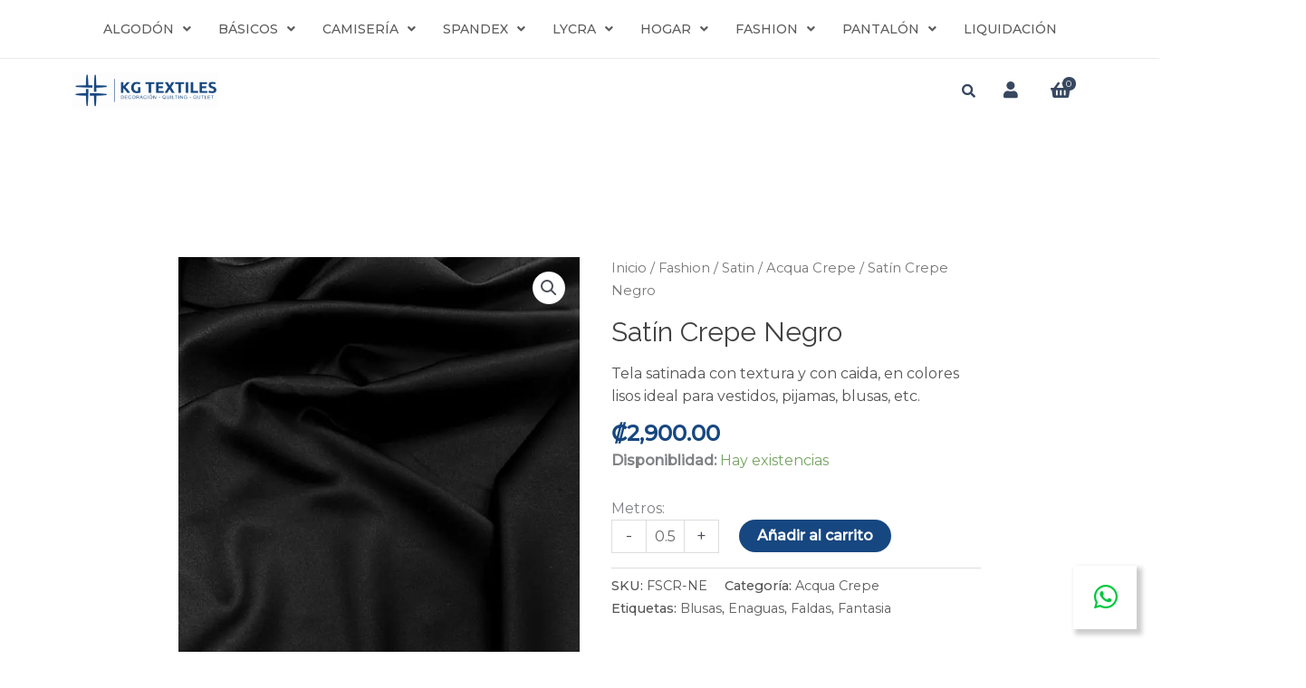

--- FILE ---
content_type: text/html; charset=UTF-8
request_url: https://kgtextilescr.com/product/satin-crepe-negro/
body_size: 56773
content:
<!-- This page is cached by the Hummingbird Performance plugin v3.18.1 - https://wordpress.org/plugins/hummingbird-performance/. --><!DOCTYPE html>
<html lang="es-CR">
<head>
<meta charset="UTF-8">
<meta name="viewport" content="width=device-width, initial-scale=1">
	<link rel="profile" href="https://gmpg.org/xfn/11"> 
	<title>Satín Crepe Negro | KG TEXTILES</title>
<meta name='robots' content='max-image-preview:large' />
	<style>img:is([sizes="auto" i], [sizes^="auto," i]) { contain-intrinsic-size: 3000px 1500px }</style>
	  <link rel="preload" href="https://kgtextilescr.com/wp-content/themes/astra/assets/fonts/astra.woff" as="font" crossorigin />
  <link rel="preload" href="https://kgtextilescr.com/wp-content/themes/astra/assets/fonts/astra.ttf" as="font" crossorigin />
  <link rel="preload" href="https://kgtextilescr.com/wp-content/themes/astra/assets/fonts/astra.svg#astra" as="font" crossorigin />

  <link rel="preload" href="https://kgtextilescr.com/wp-content/plugins/elementor/assets/lib/eicons/fonts/eicons.woff2?5.9.1" as="font" crossorigin />
  <link rel="preload" href="https://kgtextilescr.com/wp-content/plugins/elementor/assets/lib/font-awesome/webfonts/fa-brands-400.woff2" as="font" crossorigin />
  <link rel="preload" href="https://kgtextilescr.com/wp-content/plugins/elementor/assets/lib/font-awesome/webfonts/fa-solid-900.woff2" as="font" crossorigin />

  <style type='text/css'>
  @font-face {font-family: "Astra";src: url( https://kgtextilescr.com/wp-content/themes/astra/assets/fonts/astra.woff) format("woff"),url( https://kgtextilescr.com/wp-content/themes/astra/assets/fonts/astra.ttf) format("truetype"),url( https://kgtextilescr.com/wp-content/themes/astra/assets/fonts/astra.svg#astra) format("svg");font-weight: normal;font-style: normal;font-display: fallback;}  </style>
  <link rel='dns-prefetch' href='//fonts.googleapis.com' />
<link rel='dns-prefetch' href='//fonts.gstatic.com' />
<link rel='dns-prefetch' href='//ajax.googleapis.com' />
<link rel='dns-prefetch' href='//apis.google.com' />
<link rel='dns-prefetch' href='//google-analytics.com' />
<link rel='dns-prefetch' href='//www.google-analytics.com' />
<link rel='dns-prefetch' href='//ssl.google-analytics.com' />
<link rel='dns-prefetch' href='//b2040434.smushcdn.com' />
<link href='https://fonts.googleapis.com' rel='preconnect' />
<link href='//fonts.gstatic.com' crossorigin='' rel='preconnect' />
<link rel="alternate" type="application/rss+xml" title="KG TEXTILES &raquo; Feed" href="https://kgtextilescr.com/feed/" />
<link rel="alternate" type="application/rss+xml" title="KG TEXTILES &raquo; RSS de los comentarios" href="https://kgtextilescr.com/comments/feed/" />
<link rel='stylesheet' id='astra-theme-css-css' href='https://kgtextilescr.com/wp-content/themes/astra/assets/css/minified/frontend.min.css' media='all' />
<style id='astra-theme-css-inline-css'>
.ast-no-sidebar .entry-content .alignfull {margin-left: calc( -50vw + 50%);margin-right: calc( -50vw + 50%);max-width: 100vw;width: 100vw;}.ast-no-sidebar .entry-content .alignwide {margin-left: calc(-41vw + 50%);margin-right: calc(-41vw + 50%);max-width: unset;width: unset;}.ast-no-sidebar .entry-content .alignfull .alignfull,.ast-no-sidebar .entry-content .alignfull .alignwide,.ast-no-sidebar .entry-content .alignwide .alignfull,.ast-no-sidebar .entry-content .alignwide .alignwide,.ast-no-sidebar .entry-content .wp-block-column .alignfull,.ast-no-sidebar .entry-content .wp-block-column .alignwide{width: 100%;margin-left: auto;margin-right: auto;}.wp-block-gallery,.blocks-gallery-grid {margin: 0;}.wp-block-separator {max-width: 100px;}.wp-block-separator.is-style-wide,.wp-block-separator.is-style-dots {max-width: none;}.entry-content .has-2-columns .wp-block-column:first-child {padding-right: 10px;}.entry-content .has-2-columns .wp-block-column:last-child {padding-left: 10px;}@media (max-width: 782px) {.entry-content .wp-block-columns .wp-block-column {flex-basis: 100%;}.entry-content .has-2-columns .wp-block-column:first-child {padding-right: 0;}.entry-content .has-2-columns .wp-block-column:last-child {padding-left: 0;}}body .entry-content .wp-block-latest-posts {margin-left: 0;}body .entry-content .wp-block-latest-posts li {list-style: none;}.ast-no-sidebar .ast-container .entry-content .wp-block-latest-posts {margin-left: 0;}.ast-header-break-point .entry-content .alignwide {margin-left: auto;margin-right: auto;}.entry-content .blocks-gallery-item img {margin-bottom: auto;}.wp-block-pullquote {border-top: 4px solid #555d66;border-bottom: 4px solid #555d66;color: #40464d;}:root{--ast-post-nav-space:0;--ast-container-default-xlg-padding:6.67em;--ast-container-default-lg-padding:5.67em;--ast-container-default-slg-padding:4.34em;--ast-container-default-md-padding:3.34em;--ast-container-default-sm-padding:6.67em;--ast-container-default-xs-padding:2.4em;--ast-container-default-xxs-padding:1.4em;--ast-code-block-background:#EEEEEE;--ast-comment-inputs-background:#FAFAFA;--ast-normal-container-width:1200px;--ast-narrow-container-width:750px;--ast-blog-title-font-weight:normal;--ast-blog-meta-weight:inherit;--ast-global-color-primary:var(--ast-global-color-5);--ast-global-color-secondary:var(--ast-global-color-4);--ast-global-color-alternate-background:var(--ast-global-color-7);--ast-global-color-subtle-background:var(--ast-global-color-6);--ast-bg-style-guide:var( --ast-global-color-secondary,--ast-global-color-5 );--ast-shadow-style-guide:0px 0px 4px 0 #00000057;--ast-global-dark-bg-style:#fff;--ast-global-dark-lfs:#fbfbfb;--ast-widget-bg-color:#fafafa;--ast-wc-container-head-bg-color:#fbfbfb;--ast-title-layout-bg:#eeeeee;--ast-search-border-color:#e7e7e7;--ast-lifter-hover-bg:#e6e6e6;--ast-gallery-block-color:#000;--srfm-color-input-label:var(--ast-global-color-2);}html{font-size:100%;}a,.page-title{color:#5c5c5c;}a:hover,a:focus{color:#d3bcb4;}body,button,input,select,textarea,.ast-button,.ast-custom-button{font-family:'Montserrat',sans-serif;font-weight:400;font-size:16px;font-size:1rem;line-height:var(--ast-body-line-height,1.6em);}blockquote{color:#111111;}h1,h2,h3,h4,h5,h6,.entry-content :where(h1,h2,h3,h4,h5,h6),.entry-content :where(h1,h2,h3,h4,h5,h6) a,.site-title,.site-title a{font-family:'Montserrat',sans-serif;font-weight:400;text-transform:none;}.site-title{font-size:25px;font-size:1.5625rem;display:none;}header .custom-logo-link img{max-width:175px;width:175px;}.astra-logo-svg{width:175px;}.site-header .site-description{font-size:15px;font-size:0.9375rem;display:none;}.entry-title{font-size:30px;font-size:1.875rem;}.archive .ast-article-post .ast-article-inner,.blog .ast-article-post .ast-article-inner,.archive .ast-article-post .ast-article-inner:hover,.blog .ast-article-post .ast-article-inner:hover{overflow:hidden;}h1,.entry-content :where(h1),.entry-content :where(h1) a{font-size:52px;font-size:3.25rem;font-family:'Montserrat',sans-serif;line-height:1.4em;text-transform:none;}h2,.entry-content :where(h2),.entry-content :where(h2) a{font-size:34px;font-size:2.125rem;font-family:'Montserrat',sans-serif;line-height:1.3em;text-transform:none;}h3,.entry-content :where(h3),.entry-content :where(h3) a{font-size:24px;font-size:1.5rem;font-family:'Montserrat',sans-serif;line-height:1.3em;text-transform:none;}h4,.entry-content :where(h4),.entry-content :where(h4) a{font-size:20px;font-size:1.25rem;line-height:1.2em;font-family:'Montserrat',sans-serif;text-transform:none;}h5,.entry-content :where(h5),.entry-content :where(h5) a{font-size:17px;font-size:1.0625rem;line-height:1.2em;font-family:'Montserrat',sans-serif;text-transform:none;}h6,.entry-content :where(h6),.entry-content :where(h6) a{font-size:15px;font-size:0.9375rem;line-height:1.25em;font-family:'Montserrat',sans-serif;text-transform:none;}::selection{background-color:#174780;color:#ffffff;}body,h1,h2,h3,h4,h5,h6,.entry-title a,.entry-content :where(h1,h2,h3,h4,h5,h6),.entry-content :where(h1,h2,h3,h4,h5,h6) a{color:#5c5c5c;}.tagcloud a:hover,.tagcloud a:focus,.tagcloud a.current-item{color:#ffffff;border-color:#5c5c5c;background-color:#5c5c5c;}input:focus,input[type="text"]:focus,input[type="email"]:focus,input[type="url"]:focus,input[type="password"]:focus,input[type="reset"]:focus,input[type="search"]:focus,textarea:focus{border-color:#5c5c5c;}input[type="radio"]:checked,input[type=reset],input[type="checkbox"]:checked,input[type="checkbox"]:hover:checked,input[type="checkbox"]:focus:checked,input[type=range]::-webkit-slider-thumb{border-color:#5c5c5c;background-color:#5c5c5c;box-shadow:none;}.site-footer a:hover + .post-count,.site-footer a:focus + .post-count{background:#5c5c5c;border-color:#5c5c5c;}.single .nav-links .nav-previous,.single .nav-links .nav-next{color:#5c5c5c;}.entry-meta,.entry-meta *{line-height:1.45;color:#5c5c5c;}.entry-meta a:not(.ast-button):hover,.entry-meta a:not(.ast-button):hover *,.entry-meta a:not(.ast-button):focus,.entry-meta a:not(.ast-button):focus *,.page-links > .page-link,.page-links .page-link:hover,.post-navigation a:hover{color:#d3bcb4;}#cat option,.secondary .calendar_wrap thead a,.secondary .calendar_wrap thead a:visited{color:#5c5c5c;}.secondary .calendar_wrap #today,.ast-progress-val span{background:#5c5c5c;}.secondary a:hover + .post-count,.secondary a:focus + .post-count{background:#5c5c5c;border-color:#5c5c5c;}.calendar_wrap #today > a{color:#ffffff;}.page-links .page-link,.single .post-navigation a{color:#5c5c5c;}.ast-search-menu-icon .search-form button.search-submit{padding:0 4px;}.ast-search-menu-icon form.search-form{padding-right:0;}.ast-search-menu-icon.slide-search input.search-field{width:0;}.ast-header-search .ast-search-menu-icon.ast-dropdown-active .search-form,.ast-header-search .ast-search-menu-icon.ast-dropdown-active .search-field:focus{transition:all 0.2s;}.search-form input.search-field:focus{outline:none;}.widget-title,.widget .wp-block-heading{font-size:22px;font-size:1.375rem;color:#5c5c5c;}.single .ast-author-details .author-title{color:#d3bcb4;}.ast-search-menu-icon.slide-search a:focus-visible:focus-visible,.astra-search-icon:focus-visible,#close:focus-visible,a:focus-visible,.ast-menu-toggle:focus-visible,.site .skip-link:focus-visible,.wp-block-loginout input:focus-visible,.wp-block-search.wp-block-search__button-inside .wp-block-search__inside-wrapper,.ast-header-navigation-arrow:focus-visible,.woocommerce .wc-proceed-to-checkout > .checkout-button:focus-visible,.woocommerce .woocommerce-MyAccount-navigation ul li a:focus-visible,.ast-orders-table__row .ast-orders-table__cell:focus-visible,.woocommerce .woocommerce-order-details .order-again > .button:focus-visible,.woocommerce .woocommerce-message a.button.wc-forward:focus-visible,.woocommerce #minus_qty:focus-visible,.woocommerce #plus_qty:focus-visible,a#ast-apply-coupon:focus-visible,.woocommerce .woocommerce-info a:focus-visible,.woocommerce .astra-shop-summary-wrap a:focus-visible,.woocommerce a.wc-forward:focus-visible,#ast-apply-coupon:focus-visible,.woocommerce-js .woocommerce-mini-cart-item a.remove:focus-visible,#close:focus-visible,.button.search-submit:focus-visible,#search_submit:focus,.normal-search:focus-visible,.ast-header-account-wrap:focus-visible,.woocommerce .ast-on-card-button.ast-quick-view-trigger:focus,.astra-cart-drawer-close:focus,.ast-single-variation:focus,.ast-woocommerce-product-gallery__image:focus,.ast-button:focus,.woocommerce-product-gallery--with-images [data-controls="prev"]:focus-visible,.woocommerce-product-gallery--with-images [data-controls="next"]:focus-visible,.ast-builder-button-wrap:has(.ast-custom-button-link:focus),.ast-builder-button-wrap .ast-custom-button-link:focus{outline-style:dotted;outline-color:inherit;outline-width:thin;}input:focus,input[type="text"]:focus,input[type="email"]:focus,input[type="url"]:focus,input[type="password"]:focus,input[type="reset"]:focus,input[type="search"]:focus,input[type="number"]:focus,textarea:focus,.wp-block-search__input:focus,[data-section="section-header-mobile-trigger"] .ast-button-wrap .ast-mobile-menu-trigger-minimal:focus,.ast-mobile-popup-drawer.active .menu-toggle-close:focus,.woocommerce-ordering select.orderby:focus,#ast-scroll-top:focus,#coupon_code:focus,.woocommerce-page #comment:focus,.woocommerce #reviews #respond input#submit:focus,.woocommerce a.add_to_cart_button:focus,.woocommerce .button.single_add_to_cart_button:focus,.woocommerce .woocommerce-cart-form button:focus,.woocommerce .woocommerce-cart-form__cart-item .quantity .qty:focus,.woocommerce .woocommerce-billing-fields .woocommerce-billing-fields__field-wrapper .woocommerce-input-wrapper > .input-text:focus,.woocommerce #order_comments:focus,.woocommerce #place_order:focus,.woocommerce .woocommerce-address-fields .woocommerce-address-fields__field-wrapper .woocommerce-input-wrapper > .input-text:focus,.woocommerce .woocommerce-MyAccount-content form button:focus,.woocommerce .woocommerce-MyAccount-content .woocommerce-EditAccountForm .woocommerce-form-row .woocommerce-Input.input-text:focus,.woocommerce .ast-woocommerce-container .woocommerce-pagination ul.page-numbers li a:focus,body #content .woocommerce form .form-row .select2-container--default .select2-selection--single:focus,#ast-coupon-code:focus,.woocommerce.woocommerce-js .quantity input[type=number]:focus,.woocommerce-js .woocommerce-mini-cart-item .quantity input[type=number]:focus,.woocommerce p#ast-coupon-trigger:focus{border-style:dotted;border-color:inherit;border-width:thin;}input{outline:none;}.woocommerce-js input[type=text]:focus,.woocommerce-js input[type=email]:focus,.woocommerce-js textarea:focus,input[type=number]:focus,.comments-area textarea#comment:focus,.comments-area textarea#comment:active,.comments-area .ast-comment-formwrap input[type="text"]:focus,.comments-area .ast-comment-formwrap input[type="text"]:active{outline-style:unset;outline-color:inherit;outline-width:thin;}.site-logo-img img{ transition:all 0.2s linear;}body .ast-oembed-container *{position:absolute;top:0;width:100%;height:100%;left:0;}body .wp-block-embed-pocket-casts .ast-oembed-container *{position:unset;}.ast-single-post-featured-section + article {margin-top: 2em;}.site-content .ast-single-post-featured-section img {width: 100%;overflow: hidden;object-fit: cover;}.site > .ast-single-related-posts-container {margin-top: 0;}@media (min-width: 769px) {.ast-desktop .ast-container--narrow {max-width: var(--ast-narrow-container-width);margin: 0 auto;}}@media (max-width:768.9px){#ast-desktop-header{display:none;}}@media (min-width:769px){#ast-mobile-header{display:none;}}.ast-site-header-cart .cart-container,.ast-edd-site-header-cart .ast-edd-cart-container {transition: all 0.2s linear;}.ast-site-header-cart .ast-woo-header-cart-info-wrap,.ast-edd-site-header-cart .ast-edd-header-cart-info-wrap {padding: 0 6px 0 2px;font-weight: 600;line-height: 2.7;display: inline-block;}.ast-site-header-cart i.astra-icon {font-size: 20px;font-size: 1.3em;font-style: normal;font-weight: normal;position: relative;padding: 0 2px;}.ast-site-header-cart i.astra-icon.no-cart-total:after,.ast-header-break-point.ast-header-custom-item-outside .ast-edd-header-cart-info-wrap,.ast-header-break-point.ast-header-custom-item-outside .ast-woo-header-cart-info-wrap {display: none;}.ast-site-header-cart.ast-menu-cart-fill i.astra-icon,.ast-edd-site-header-cart.ast-edd-menu-cart-fill span.astra-icon {font-size: 1.1em;}.astra-cart-drawer {position: fixed;display: block;visibility: hidden;overflow: auto;-webkit-overflow-scrolling: touch;z-index: 10000;background-color: var(--ast-global-color-primary,var(--ast-global-color-5));transform: translate3d(0,0,0);opacity: 0;will-change: transform;transition: 0.25s ease;}.woocommerce-mini-cart {position: relative;}.woocommerce-mini-cart::before {content: "";transition: .3s;}.woocommerce-mini-cart.ajax-mini-cart-qty-loading::before {position: absolute;top: 0;left: 0;right: 0;width: 100%;height: 100%;z-index: 5;background-color: var(--ast-global-color-primary,var(--ast-global-color-5));opacity: .5;}.astra-cart-drawer {width: 460px;height: 100%;left: 100%;top: 0px;opacity: 1;transform: translate3d(0%,0,0);}.astra-cart-drawer .astra-cart-drawer-header {position: absolute;width: 100%;text-align: left;text-transform: inherit;font-weight: 500;border-bottom: 1px solid var(--ast-border-color);padding: 1.34em;line-height: 1;z-index: 1;max-height: 3.5em;}.astra-cart-drawer .astra-cart-drawer-header .astra-cart-drawer-title {color: var(--ast-global-color-2);}.astra-cart-drawer .astra-cart-drawer-close .ast-close-svg {width: 22px;height: 22px;}.astra-cart-drawer .astra-cart-drawer-content,.astra-cart-drawer .astra-cart-drawer-content .widget_shopping_cart,.astra-cart-drawer .astra-cart-drawer-content .widget_shopping_cart_content {height: 100%;}.astra-cart-drawer .astra-cart-drawer-content {padding-top: 3.5em;}.astra-cart-drawer .ast-mini-cart-price-wrap .multiply-symbol{padding: 0 0.5em;}.astra-cart-drawer .astra-cart-drawer-content .woocommerce-mini-cart-item .ast-mini-cart-price-wrap {float: right;margin-top: 0.5em;max-width: 50%;}.astra-cart-drawer .astra-cart-drawer-content .woocommerce-mini-cart-item .variation {margin-top: 0.5em;margin-bottom: 0.5em;}.astra-cart-drawer .astra-cart-drawer-content .woocommerce-mini-cart-item .variation dt {font-weight: 500;}.astra-cart-drawer .astra-cart-drawer-content .widget_shopping_cart_content {display: flex;flex-direction: column;overflow: hidden;}.astra-cart-drawer .astra-cart-drawer-content .widget_shopping_cart_content ul li {min-height: 60px;}.woocommerce-js .astra-cart-drawer .astra-cart-drawer-content .woocommerce-mini-cart__total {display: flex;justify-content: space-between;padding: 0.7em 1.34em;margin-bottom: 0;}.woocommerce-js .astra-cart-drawer .astra-cart-drawer-content .woocommerce-mini-cart__total strong,.woocommerce-js .astra-cart-drawer .astra-cart-drawer-content .woocommerce-mini-cart__total .amount {width: 50%;}.astra-cart-drawer .astra-cart-drawer-content .woocommerce-mini-cart {padding: 1.3em;flex: 1;overflow: auto;}.astra-cart-drawer .astra-cart-drawer-content .woocommerce-mini-cart a.remove {width: 20px;height: 20px;line-height: 16px;}.astra-cart-drawer .astra-cart-drawer-content .woocommerce-mini-cart__total {padding: 1em 1.5em;margin: 0;text-align: center;}.astra-cart-drawer .astra-cart-drawer-content .woocommerce-mini-cart__buttons {padding: 1.34em;text-align: center;margin-bottom: 0;}.astra-cart-drawer .astra-cart-drawer-content .woocommerce-mini-cart__buttons .button.checkout {margin-right: 0;}.astra-cart-drawer .astra-cart-drawer-content .woocommerce-mini-cart__buttons a{width: 100%;}.woocommerce-js .astra-cart-drawer .astra-cart-drawer-content .woocommerce-mini-cart__buttons a:nth-last-child(1) {margin-bottom: 0;}.astra-cart-drawer .astra-cart-drawer-content .edd-cart-item {padding: .5em 2.6em .5em 1.5em;}.astra-cart-drawer .astra-cart-drawer-content .edd-cart-item .edd-remove-from-cart::after {width: 20px;height: 20px;line-height: 16px;}.astra-cart-drawer .astra-cart-drawer-content .edd-cart-number-of-items {padding: 1em 1.5em 1em 1.5em;margin-bottom: 0;text-align: center;}.astra-cart-drawer .astra-cart-drawer-content .edd_total {padding: .5em 1.5em;margin: 0;text-align: center;}.astra-cart-drawer .astra-cart-drawer-content .cart_item.edd_checkout {padding: 1em 1.5em 0;text-align: center;margin-top: 0;}.astra-cart-drawer .widget_shopping_cart_content > .woocommerce-mini-cart__empty-message {display: none;}.astra-cart-drawer .woocommerce-mini-cart__empty-message,.astra-cart-drawer .cart_item.empty {text-align: center;margin-top: 10px;}body.admin-bar .astra-cart-drawer {padding-top: 32px;}@media (max-width: 782px) {body.admin-bar .astra-cart-drawer {padding-top: 46px;}}.ast-mobile-cart-active body.ast-hfb-header {overflow: hidden;}.ast-mobile-cart-active .astra-mobile-cart-overlay {opacity: 1;cursor: pointer;visibility: visible;z-index: 999;}.ast-mini-cart-empty-wrap {display: flex;flex-wrap: wrap;height: 100%;align-items: flex-end;}.ast-mini-cart-empty-wrap > * {width: 100%;}.astra-cart-drawer-content .ast-mini-cart-empty {height: 100%;display: flex;flex-direction: column;justify-content: space-between;text-align: center;}.astra-cart-drawer-content .ast-mini-cart-empty .ast-mini-cart-message {display: flex;align-items: center;justify-content: center;height: 100%;padding: 1.34em;}@media (min-width: 546px) {.astra-cart-drawer .astra-cart-drawer-content.ast-large-view .woocommerce-mini-cart__buttons {display: flex;}.woocommerce-js .astra-cart-drawer .astra-cart-drawer-content.ast-large-view .woocommerce-mini-cart__buttons a,.woocommerce-js .astra-cart-drawer .astra-cart-drawer-content.ast-large-view .woocommerce-mini-cart__buttons a.checkout {margin-top: 0;margin-bottom: 0;}}.ast-site-header-cart .cart-container:focus-visible {display: inline-block;}.ast-site-header-cart i.astra-icon:after {content: attr(data-cart-total);position: absolute;font-family: 'Montserrat',sans-serif;font-style: normal;top: -10px;right: -12px;font-weight: bold;box-shadow: 1px 1px 3px 0px rgba(0,0,0,0.3);font-size: 11px;padding-left: 0px;padding-right: 1px;line-height: 17px;letter-spacing: -.5px;height: 18px;min-width: 18px;border-radius: 99px;text-align: center;z-index: 3;}li.woocommerce-custom-menu-item .ast-site-header-cart i.astra-icon:after,li.edd-custom-menu-item .ast-edd-site-header-cart span.astra-icon:after {padding-left: 2px;}.astra-cart-drawer .astra-cart-drawer-close {position: absolute;top: 0.5em;right: 0;border: none;margin: 0;padding: .6em 1em .4em;color: var(--ast-global-color-2);background-color: transparent;}.astra-mobile-cart-overlay {background-color: rgba(0,0,0,0.4);position: fixed;top: 0;right: 0;bottom: 0;left: 0;visibility: hidden;opacity: 0;transition: opacity 0.2s ease-in-out;}.astra-cart-drawer .astra-cart-drawer-content .edd-cart-item .edd-remove-from-cart {right: 1.2em;}.ast-header-break-point.ast-woocommerce-cart-menu.ast-hfb-header .ast-cart-menu-wrap,.ast-header-break-point.ast-hfb-header .ast-cart-menu-wrap,.ast-header-break-point .ast-edd-site-header-cart-wrap .ast-edd-cart-menu-wrap {width: auto;height: 2em;font-size: 1.4em;line-height: 2;vertical-align: middle;text-align: right;}.woocommerce-js .astra-cart-drawer .astra-cart-drawer-content .woocommerce-mini-cart__buttons .button:not(.checkout):not(.ast-continue-shopping) {margin-right: 10px;}.woocommerce-js .astra-cart-drawer .astra-cart-drawer-content .woocommerce-mini-cart__buttons .button:not(.checkout):not(.ast-continue-shopping),.ast-site-header-cart .widget_shopping_cart .buttons .button:not(.checkout),.ast-site-header-cart .ast-site-header-cart-data .ast-mini-cart-empty .woocommerce-mini-cart__buttons a.button {background-color: transparent;border-style: solid;border-width: 1px;border-color: #174780;color: #174780;}.woocommerce-js .astra-cart-drawer .astra-cart-drawer-content .woocommerce-mini-cart__buttons .button:not(.checkout):not(.ast-continue-shopping):hover,.ast-site-header-cart .widget_shopping_cart .buttons .button:not(.checkout):hover {border-color: #d3bcb4;color: #d3bcb4;}.woocommerce-js .astra-cart-drawer .astra-cart-drawer-content .woocommerce-mini-cart__buttons a.checkout {margin-left: 0;margin-top: 10px;border-style: solid;border-width: 2px;border-color: #174780;}.woocommerce-js .astra-cart-drawer .astra-cart-drawer-content .woocommerce-mini-cart__buttons a.checkout:hover {border-color: #d3bcb4;}.woocommerce-js .astra-cart-drawer .astra-cart-drawer-content .woocommerce-mini-cart__total strong{padding-right: .5em;text-align: left;font-weight: 500;}.woocommerce-js .astra-cart-drawer .astra-cart-drawer-content .woocommerce-mini-cart__total .amount{text-align: right;}.astra-cart-drawer.active {transform: translate3d(-100%,0,0);visibility: visible;}.ast-site-header-cart.ast-menu-cart-outline .ast-cart-menu-wrap,.ast-site-header-cart.ast-menu-cart-fill .ast-cart-menu-wrap,.ast-edd-site-header-cart.ast-edd-menu-cart-outline .ast-edd-cart-menu-wrap,.ast-edd-site-header-cart.ast-edd-menu-cart-fill .ast-edd-cart-menu-wrap {line-height: 1.8;}.ast-site-header-cart .cart-container *,.ast-edd-site-header-cart .ast-edd-cart-container * {transition: all 0s linear;}@media (max-width:768px){.astra-cart-drawer.active{width:80%;}}@media (max-width:544px){.astra-cart-drawer.active{width:100%;}}@media( max-width: 420px ) {.single .nav-links .nav-previous,.single .nav-links .nav-next {width: 100%;text-align: center;}}.wp-block-buttons.aligncenter{justify-content:center;}@media (max-width:782px){.entry-content .wp-block-columns .wp-block-column{margin-left:0px;}}.wp-block-image.aligncenter{margin-left:auto;margin-right:auto;}.wp-block-table.aligncenter{margin-left:auto;margin-right:auto;}.wp-block-buttons .wp-block-button.is-style-outline .wp-block-button__link.wp-element-button,.ast-outline-button,.wp-block-uagb-buttons-child .uagb-buttons-repeater.ast-outline-button{border-color:#174780;border-top-width:0px;border-right-width:0px;border-bottom-width:0px;border-left-width:0px;font-family:'Montserrat',sans-serif;font-weight:400;font-size:15px;font-size:0.9375rem;line-height:1em;padding-top:10px;padding-right:20px;padding-bottom:10px;padding-left:20px;border-top-left-radius:30px;border-top-right-radius:30px;border-bottom-right-radius:30px;border-bottom-left-radius:30px;}.wp-block-button .wp-block-button__link.wp-element-button.is-style-outline:not(.has-background),.wp-block-button.is-style-outline>.wp-block-button__link.wp-element-button:not(.has-background),.ast-outline-button{background-color:#174780;}.wp-block-buttons .wp-block-button .wp-block-button__link.is-style-outline:not(.has-background),.wp-block-buttons .wp-block-button.is-style-outline>.wp-block-button__link:not(.has-background),.ast-outline-button{background-color:#174780;color:#ffffff;}.entry-content[data-ast-blocks-layout] > figure{margin-bottom:1em;}@media (max-width:768px){.ast-left-sidebar #content > .ast-container{display:flex;flex-direction:column-reverse;width:100%;}.ast-separate-container .ast-article-post,.ast-separate-container .ast-article-single{padding:1.5em 2.14em;}.ast-author-box img.avatar{margin:20px 0 0 0;}}@media (min-width:769px){.ast-separate-container.ast-right-sidebar #primary,.ast-separate-container.ast-left-sidebar #primary{border:0;}.search-no-results.ast-separate-container #primary{margin-bottom:4em;}}.elementor-widget-button .elementor-button{border-style:solid;text-decoration:none;border-top-width:0px;border-right-width:0px;border-left-width:0px;border-bottom-width:0px;}body .elementor-button.elementor-size-sm,body .elementor-button.elementor-size-xs,body .elementor-button.elementor-size-md,body .elementor-button.elementor-size-lg,body .elementor-button.elementor-size-xl,body .elementor-button{border-top-left-radius:30px;border-top-right-radius:30px;border-bottom-right-radius:30px;border-bottom-left-radius:30px;padding-top:10px;padding-right:20px;padding-bottom:10px;padding-left:20px;}.elementor-widget-button .elementor-button{border-color:#174780;background-color:#174780;}.elementor-widget-button .elementor-button:hover,.elementor-widget-button .elementor-button:focus{color:#000000;background-color:#d3bcb4;border-color:#d3bcb4;}.wp-block-button .wp-block-button__link ,.elementor-widget-button .elementor-button,.elementor-widget-button .elementor-button:visited{color:#ffffff;}.elementor-widget-button .elementor-button{font-family:'Montserrat',sans-serif;font-weight:400;font-size:15px;font-size:0.9375rem;line-height:1em;}body .elementor-button.elementor-size-sm,body .elementor-button.elementor-size-xs,body .elementor-button.elementor-size-md,body .elementor-button.elementor-size-lg,body .elementor-button.elementor-size-xl,body .elementor-button{font-size:15px;font-size:0.9375rem;}.wp-block-button .wp-block-button__link:hover,.wp-block-button .wp-block-button__link:focus{color:#000000;background-color:#d3bcb4;border-color:#d3bcb4;}.elementor-widget-heading h1.elementor-heading-title{line-height:1.4em;}.elementor-widget-heading h2.elementor-heading-title{line-height:1.3em;}.elementor-widget-heading h3.elementor-heading-title{line-height:1.3em;}.elementor-widget-heading h4.elementor-heading-title{line-height:1.2em;}.elementor-widget-heading h5.elementor-heading-title{line-height:1.2em;}.elementor-widget-heading h6.elementor-heading-title{line-height:1.25em;}.wp-block-button .wp-block-button__link{border-style:solid;border-top-width:0px;border-right-width:0px;border-left-width:0px;border-bottom-width:0px;border-color:#174780;background-color:#174780;color:#ffffff;font-family:'Montserrat',sans-serif;font-weight:400;line-height:1em;font-size:15px;font-size:0.9375rem;border-top-left-radius:30px;border-top-right-radius:30px;border-bottom-right-radius:30px;border-bottom-left-radius:30px;padding-top:10px;padding-right:20px;padding-bottom:10px;padding-left:20px;}.menu-toggle,button,.ast-button,.ast-custom-button,.button,input#submit,input[type="button"],input[type="submit"],input[type="reset"]{border-style:solid;border-top-width:0px;border-right-width:0px;border-left-width:0px;border-bottom-width:0px;color:#ffffff;border-color:#174780;background-color:#174780;padding-top:10px;padding-right:20px;padding-bottom:10px;padding-left:20px;font-family:'Montserrat',sans-serif;font-weight:400;font-size:15px;font-size:0.9375rem;line-height:1em;border-top-left-radius:30px;border-top-right-radius:30px;border-bottom-right-radius:30px;border-bottom-left-radius:30px;}button:focus,.menu-toggle:hover,button:hover,.ast-button:hover,.ast-custom-button:hover .button:hover,.ast-custom-button:hover ,input[type=reset]:hover,input[type=reset]:focus,input#submit:hover,input#submit:focus,input[type="button"]:hover,input[type="button"]:focus,input[type="submit"]:hover,input[type="submit"]:focus{color:#000000;background-color:#d3bcb4;border-color:#d3bcb4;}@media (max-width:768px){.ast-mobile-header-stack .main-header-bar .ast-search-menu-icon{display:inline-block;}.ast-header-break-point.ast-header-custom-item-outside .ast-mobile-header-stack .main-header-bar .ast-search-icon{margin:0;}.ast-comment-avatar-wrap img{max-width:2.5em;}.ast-comment-meta{padding:0 1.8888em 1.3333em;}.ast-separate-container .ast-comment-list li.depth-1{padding:1.5em 2.14em;}.ast-separate-container .comment-respond{padding:2em 2.14em;}}@media (min-width:544px){.ast-container{max-width:100%;}}@media (max-width:544px){.ast-separate-container .ast-article-post,.ast-separate-container .ast-article-single,.ast-separate-container .comments-title,.ast-separate-container .ast-archive-description{padding:1.5em 1em;}.ast-separate-container #content .ast-container{padding-left:0.54em;padding-right:0.54em;}.ast-separate-container .ast-comment-list .bypostauthor{padding:.5em;}.ast-search-menu-icon.ast-dropdown-active .search-field{width:170px;}}@media (max-width:768px){.ast-header-break-point .ast-search-menu-icon.slide-search .search-form{right:0;}.ast-header-break-point .ast-mobile-header-stack .ast-search-menu-icon.slide-search .search-form{right:-1em;}} #ast-mobile-header .ast-site-header-cart-li a{pointer-events:none;}body,.ast-separate-container{background-color:rgba(0,0,0,0);background-image:none;}.ast-no-sidebar.ast-separate-container .entry-content .alignfull {margin-left: -6.67em;margin-right: -6.67em;width: auto;}@media (max-width: 1200px) {.ast-no-sidebar.ast-separate-container .entry-content .alignfull {margin-left: -2.4em;margin-right: -2.4em;}}@media (max-width: 768px) {.ast-no-sidebar.ast-separate-container .entry-content .alignfull {margin-left: -2.14em;margin-right: -2.14em;}}@media (max-width: 544px) {.ast-no-sidebar.ast-separate-container .entry-content .alignfull {margin-left: -1em;margin-right: -1em;}}.ast-no-sidebar.ast-separate-container .entry-content .alignwide {margin-left: -20px;margin-right: -20px;}.ast-no-sidebar.ast-separate-container .entry-content .wp-block-column .alignfull,.ast-no-sidebar.ast-separate-container .entry-content .wp-block-column .alignwide {margin-left: auto;margin-right: auto;width: 100%;}@media (max-width:768px){.site-title{display:none;}.site-header .site-description{display:none;}h1,.entry-content :where(h1),.entry-content :where(h1) a{font-size:30px;}h2,.entry-content :where(h2),.entry-content :where(h2) a{font-size:25px;}h3,.entry-content :where(h3),.entry-content :where(h3) a{font-size:20px;}.astra-logo-svg{width:100px;}header .custom-logo-link img,.ast-header-break-point .site-logo-img .custom-mobile-logo-link img{max-width:100px;width:100px;}}@media (max-width:544px){.site-title{display:none;}.site-header .site-description{display:none;}h1,.entry-content :where(h1),.entry-content :where(h1) a{font-size:30px;}h2,.entry-content :where(h2),.entry-content :where(h2) a{font-size:20px;}h3,.entry-content :where(h3),.entry-content :where(h3) a{font-size:20px;}h4,.entry-content :where(h4),.entry-content :where(h4) a{font-size:17px;font-size:1.0625rem;}h5,.entry-content :where(h5),.entry-content :where(h5) a{font-size:16px;font-size:1rem;}header .custom-logo-link img,.ast-header-break-point .site-branding img,.ast-header-break-point .custom-logo-link img{max-width:120px;width:120px;}.astra-logo-svg{width:120px;}.ast-header-break-point .site-logo-img .custom-mobile-logo-link img{max-width:120px;}}@media (max-width:768px){html{font-size:91.2%;}}@media (max-width:544px){html{font-size:91.2%;}}@media (min-width:769px){.ast-container{max-width:1240px;}}@media (min-width:769px){.main-header-menu .sub-menu .menu-item.ast-left-align-sub-menu:hover > .sub-menu,.main-header-menu .sub-menu .menu-item.ast-left-align-sub-menu.focus > .sub-menu{margin-left:-0px;}}.site .comments-area{padding-bottom:3em;}.footer-widget-area[data-section^="section-fb-html-"] .ast-builder-html-element{text-align:center;}.astra-icon-down_arrow::after {content: "\e900";font-family: Astra;}.astra-icon-close::after {content: "\e5cd";font-family: Astra;}.astra-icon-drag_handle::after {content: "\e25d";font-family: Astra;}.astra-icon-format_align_justify::after {content: "\e235";font-family: Astra;}.astra-icon-menu::after {content: "\e5d2";font-family: Astra;}.astra-icon-reorder::after {content: "\e8fe";font-family: Astra;}.astra-icon-search::after {content: "\e8b6";font-family: Astra;}.astra-icon-zoom_in::after {content: "\e56b";font-family: Astra;}.astra-icon-check-circle::after {content: "\e901";font-family: Astra;}.astra-icon-shopping-cart::after {content: "\f07a";font-family: Astra;}.astra-icon-shopping-bag::after {content: "\f290";font-family: Astra;}.astra-icon-shopping-basket::after {content: "\f291";font-family: Astra;}.astra-icon-circle-o::after {content: "\e903";font-family: Astra;}.astra-icon-certificate::after {content: "\e902";font-family: Astra;}blockquote {padding: 1.2em;}.ast-header-break-point .ast-mobile-header-wrap .ast-above-header-wrap .main-header-bar-navigation .inline-on-mobile .menu-item .menu-link,.ast-header-break-point .ast-mobile-header-wrap .ast-main-header-wrap .main-header-bar-navigation .inline-on-mobile .menu-item .menu-link,.ast-header-break-point .ast-mobile-header-wrap .ast-below-header-wrap .main-header-bar-navigation .inline-on-mobile .menu-item .menu-link {border: none;}.ast-header-break-point .ast-mobile-header-wrap .ast-above-header-wrap .main-header-bar-navigation .inline-on-mobile .menu-item-has-children > .ast-menu-toggle::before,.ast-header-break-point .ast-mobile-header-wrap .ast-main-header-wrap .main-header-bar-navigation .inline-on-mobile .menu-item-has-children > .ast-menu-toggle::before,.ast-header-break-point .ast-mobile-header-wrap .ast-below-header-wrap .main-header-bar-navigation .inline-on-mobile .menu-item-has-children > .ast-menu-toggle::before {font-size: .6rem;}.ast-header-break-point .ast-mobile-header-wrap .ast-flex.inline-on-mobile {flex-wrap: unset;}.ast-header-break-point .ast-mobile-header-wrap .ast-flex.inline-on-mobile .menu-item.ast-submenu-expanded > .sub-menu .menu-link {padding: .1em 1em;}.ast-header-break-point .ast-mobile-header-wrap .ast-flex.inline-on-mobile .menu-item.ast-submenu-expanded > .sub-menu > .menu-item .ast-menu-toggle::before {transform: rotate(-90deg);}.ast-header-break-point .ast-mobile-header-wrap .ast-flex.inline-on-mobile .menu-item.ast-submenu-expanded > .sub-menu > .menu-item.ast-submenu-expanded .ast-menu-toggle::before {transform: rotate(-270deg);}.ast-header-break-point .ast-mobile-header-wrap .ast-flex.inline-on-mobile .menu-item > .sub-menu > .menu-item .menu-link:before {content: none;}.ast-header-break-point .ast-mobile-header-wrap .ast-flex.inline-on-mobile {flex-wrap: unset;}.ast-header-break-point .ast-mobile-header-wrap .ast-flex.inline-on-mobile .menu-item.ast-submenu-expanded > .sub-menu .menu-link {padding: .1em 1em;}.ast-header-break-point .ast-mobile-header-wrap .ast-flex.inline-on-mobile .menu-item.ast-submenu-expanded > .sub-menu > .menu-item .ast-menu-toggle::before {transform: rotate(-90deg);}.ast-header-break-point .ast-mobile-header-wrap .ast-flex.inline-on-mobile .menu-item.ast-submenu-expanded > .sub-menu > .menu-item.ast-submenu-expanded .ast-menu-toggle::before {transform: rotate(-270deg);}.ast-header-break-point .ast-mobile-header-wrap .ast-flex.inline-on-mobile .menu-item > .sub-menu > .menu-item .menu-link:before {content: none;}.ast-header-break-point .inline-on-mobile .sub-menu {width: 150px;}.ast-header-break-point .ast-mobile-header-wrap .ast-flex.inline-on-mobile .menu-item.menu-item-has-children {margin-right: 10px;}.ast-header-break-point .ast-mobile-header-wrap .ast-flex.inline-on-mobile .menu-item.ast-submenu-expanded > .sub-menu {display: block;position: absolute;right: auto;left: 0;}.ast-header-break-point .ast-mobile-header-wrap .ast-flex.inline-on-mobile .menu-item.ast-submenu-expanded > .sub-menu .menu-item .ast-menu-toggle {padding: 0;right: 1em;}.ast-header-break-point .ast-mobile-header-wrap .ast-flex.inline-on-mobile .menu-item.ast-submenu-expanded > .sub-menu > .menu-item > .sub-menu {left: 100%;right: auto;}.ast-header-break-point .ast-mobile-header-wrap .ast-flex.inline-on-mobile .ast-menu-toggle {right: -15px;}.ast-header-break-point .ast-mobile-header-wrap .ast-flex.inline-on-mobile .menu-item.menu-item-has-children {margin-right: 10px;}.ast-header-break-point .ast-mobile-header-wrap .ast-flex.inline-on-mobile .menu-item.ast-submenu-expanded > .sub-menu {display: block;position: absolute;right: auto;left: 0;}.ast-header-break-point .ast-mobile-header-wrap .ast-flex.inline-on-mobile .menu-item.ast-submenu-expanded > .sub-menu > .menu-item > .sub-menu {left: 100%;right: auto;}.ast-header-break-point .ast-mobile-header-wrap .ast-flex.inline-on-mobile .ast-menu-toggle {right: -15px;}:root .has-ast-global-color-0-color{color:var(--ast-global-color-0);}:root .has-ast-global-color-0-background-color{background-color:var(--ast-global-color-0);}:root .wp-block-button .has-ast-global-color-0-color{color:var(--ast-global-color-0);}:root .wp-block-button .has-ast-global-color-0-background-color{background-color:var(--ast-global-color-0);}:root .has-ast-global-color-1-color{color:var(--ast-global-color-1);}:root .has-ast-global-color-1-background-color{background-color:var(--ast-global-color-1);}:root .wp-block-button .has-ast-global-color-1-color{color:var(--ast-global-color-1);}:root .wp-block-button .has-ast-global-color-1-background-color{background-color:var(--ast-global-color-1);}:root .has-ast-global-color-2-color{color:var(--ast-global-color-2);}:root .has-ast-global-color-2-background-color{background-color:var(--ast-global-color-2);}:root .wp-block-button .has-ast-global-color-2-color{color:var(--ast-global-color-2);}:root .wp-block-button .has-ast-global-color-2-background-color{background-color:var(--ast-global-color-2);}:root .has-ast-global-color-3-color{color:var(--ast-global-color-3);}:root .has-ast-global-color-3-background-color{background-color:var(--ast-global-color-3);}:root .wp-block-button .has-ast-global-color-3-color{color:var(--ast-global-color-3);}:root .wp-block-button .has-ast-global-color-3-background-color{background-color:var(--ast-global-color-3);}:root .has-ast-global-color-4-color{color:var(--ast-global-color-4);}:root .has-ast-global-color-4-background-color{background-color:var(--ast-global-color-4);}:root .wp-block-button .has-ast-global-color-4-color{color:var(--ast-global-color-4);}:root .wp-block-button .has-ast-global-color-4-background-color{background-color:var(--ast-global-color-4);}:root .has-ast-global-color-5-color{color:var(--ast-global-color-5);}:root .has-ast-global-color-5-background-color{background-color:var(--ast-global-color-5);}:root .wp-block-button .has-ast-global-color-5-color{color:var(--ast-global-color-5);}:root .wp-block-button .has-ast-global-color-5-background-color{background-color:var(--ast-global-color-5);}:root .has-ast-global-color-6-color{color:var(--ast-global-color-6);}:root .has-ast-global-color-6-background-color{background-color:var(--ast-global-color-6);}:root .wp-block-button .has-ast-global-color-6-color{color:var(--ast-global-color-6);}:root .wp-block-button .has-ast-global-color-6-background-color{background-color:var(--ast-global-color-6);}:root .has-ast-global-color-7-color{color:var(--ast-global-color-7);}:root .has-ast-global-color-7-background-color{background-color:var(--ast-global-color-7);}:root .wp-block-button .has-ast-global-color-7-color{color:var(--ast-global-color-7);}:root .wp-block-button .has-ast-global-color-7-background-color{background-color:var(--ast-global-color-7);}:root .has-ast-global-color-8-color{color:var(--ast-global-color-8);}:root .has-ast-global-color-8-background-color{background-color:var(--ast-global-color-8);}:root .wp-block-button .has-ast-global-color-8-color{color:var(--ast-global-color-8);}:root .wp-block-button .has-ast-global-color-8-background-color{background-color:var(--ast-global-color-8);}:root{--ast-global-color-0:#0170B9;--ast-global-color-1:#3a3a3a;--ast-global-color-2:#3a3a3a;--ast-global-color-3:#4B4F58;--ast-global-color-4:#F5F5F5;--ast-global-color-5:#FFFFFF;--ast-global-color-6:#E5E5E5;--ast-global-color-7:#424242;--ast-global-color-8:#000000;}:root {--ast-border-color : #dddddd;}.ast-breadcrumbs .trail-browse,.ast-breadcrumbs .trail-items,.ast-breadcrumbs .trail-items li{display:inline-block;margin:0;padding:0;border:none;background:inherit;text-indent:0;text-decoration:none;}.ast-breadcrumbs .trail-browse{font-size:inherit;font-style:inherit;font-weight:inherit;color:inherit;}.ast-breadcrumbs .trail-items{list-style:none;}.trail-items li::after{padding:0 0.3em;content:"\00bb";}.trail-items li:last-of-type::after{display:none;}h1,h2,h3,h4,h5,h6,.entry-content :where(h1,h2,h3,h4,h5,h6){color:#d3bcb4;}@media (max-width:768px){.ast-builder-grid-row-container.ast-builder-grid-row-tablet-3-firstrow .ast-builder-grid-row > *:first-child,.ast-builder-grid-row-container.ast-builder-grid-row-tablet-3-lastrow .ast-builder-grid-row > *:last-child{grid-column:1 / -1;}}@media (max-width:544px){.ast-builder-grid-row-container.ast-builder-grid-row-mobile-3-firstrow .ast-builder-grid-row > *:first-child,.ast-builder-grid-row-container.ast-builder-grid-row-mobile-3-lastrow .ast-builder-grid-row > *:last-child{grid-column:1 / -1;}}.ast-header-break-point .ast-has-mobile-header-logo .custom-logo-link,.ast-header-break-point .wp-block-site-logo .custom-logo-link,.ast-desktop .wp-block-site-logo .custom-mobile-logo-link {display: none;}.ast-header-break-point .ast-has-mobile-header-logo .custom-mobile-logo-link {display: inline-block;}.ast-header-break-point.ast-mobile-inherit-site-logo .ast-has-mobile-header-logo .custom-logo-link,.ast-header-break-point.ast-mobile-inherit-site-logo .ast-has-mobile-header-logo .astra-logo-svg {display: block;}.ast-builder-layout-element[data-section="title_tagline"]{display:flex;}@media (max-width:768px){.ast-header-break-point .ast-builder-layout-element[data-section="title_tagline"]{display:flex;}}@media (max-width:544px){.ast-header-break-point .ast-builder-layout-element[data-section="title_tagline"]{display:flex;}}.ast-builder-menu-1{font-family:'Montserrat',sans-serif;font-weight:500;text-transform:uppercase;}.ast-builder-menu-1 .menu-item > .menu-link{font-size:14px;font-size:0.875rem;color:#5c5c5c;padding-left:20px;padding-right:20px;}.ast-builder-menu-1 .menu-item > .ast-menu-toggle{color:#5c5c5c;}.ast-builder-menu-1 .sub-menu,.ast-builder-menu-1 .inline-on-mobile .sub-menu{border-top-width:0px;border-bottom-width:0px;border-right-width:0px;border-left-width:0px;border-color:#174780;border-style:solid;}.ast-builder-menu-1 .sub-menu .sub-menu{top:0px;}.ast-builder-menu-1 .main-header-menu > .menu-item > .sub-menu,.ast-builder-menu-1 .main-header-menu > .menu-item > .astra-full-megamenu-wrapper{margin-top:0px;}.ast-desktop .ast-builder-menu-1 .main-header-menu > .menu-item > .sub-menu:before,.ast-desktop .ast-builder-menu-1 .main-header-menu > .menu-item > .astra-full-megamenu-wrapper:before{height:calc( 0px + 0px + 5px );}.ast-builder-menu-1 .menu-item.menu-item-has-children > .ast-menu-toggle{right:calc( 20px - 0.907em );}.ast-desktop .ast-builder-menu-1 .menu-item .sub-menu .menu-link{border-style:none;}@media (max-width:768px){.ast-header-break-point .ast-builder-menu-1 .main-header-menu .menu-item > .menu-link{padding-top:0px;padding-bottom:0px;padding-left:20px;padding-right:20px;}.ast-header-break-point .ast-builder-menu-1 .menu-item.menu-item-has-children > .ast-menu-toggle{top:0px;right:calc( 20px - 0.907em );}.ast-builder-menu-1 .inline-on-mobile .menu-item.menu-item-has-children > .ast-menu-toggle{right:-15px;}.ast-builder-menu-1 .menu-item-has-children > .menu-link:after{content:unset;}.ast-builder-menu-1 .main-header-menu > .menu-item > .sub-menu,.ast-builder-menu-1 .main-header-menu > .menu-item > .astra-full-megamenu-wrapper{margin-top:0;}.ast-builder-menu-1 .main-header-menu,.ast-builder-menu-1 .main-header-menu .sub-menu{background-color:#ffffff;background-image:none;}}@media (max-width:544px){.ast-header-break-point .ast-builder-menu-1 .menu-item.menu-item-has-children > .ast-menu-toggle{top:0;}.ast-builder-menu-1 .main-header-menu > .menu-item > .sub-menu,.ast-builder-menu-1 .main-header-menu > .menu-item > .astra-full-megamenu-wrapper{margin-top:0;}}.ast-builder-menu-1{display:flex;}@media (max-width:768px){.ast-header-break-point .ast-builder-menu-1{display:flex;}}@media (max-width:544px){.ast-header-break-point .ast-builder-menu-1{display:flex;}}.main-header-bar .main-header-bar-navigation .ast-search-icon {display: block;z-index: 4;position: relative;}.ast-search-icon .ast-icon {z-index: 4;}.ast-search-icon {z-index: 4;position: relative;line-height: normal;}.main-header-bar .ast-search-menu-icon .search-form {background-color: #ffffff;}.ast-search-menu-icon.ast-dropdown-active.slide-search .search-form {visibility: visible;opacity: 1;}.ast-search-menu-icon .search-form {border: 1px solid var(--ast-search-border-color);line-height: normal;padding: 0 3em 0 0;border-radius: 2px;display: inline-block;-webkit-backface-visibility: hidden;backface-visibility: hidden;position: relative;color: inherit;background-color: #fff;}.ast-search-menu-icon .astra-search-icon {-js-display: flex;display: flex;line-height: normal;}.ast-search-menu-icon .astra-search-icon:focus {outline: none;}.ast-search-menu-icon .search-field {border: none;background-color: transparent;transition: all .3s;border-radius: inherit;color: inherit;font-size: inherit;width: 0;color: #757575;}.ast-search-menu-icon .search-submit {display: none;background: none;border: none;font-size: 1.3em;color: #757575;}.ast-search-menu-icon.ast-dropdown-active {visibility: visible;opacity: 1;position: relative;}.ast-search-menu-icon.ast-dropdown-active .search-field,.ast-dropdown-active.ast-search-menu-icon.slide-search input.search-field {width: 235px;}.ast-header-search .ast-search-menu-icon.slide-search .search-form,.ast-header-search .ast-search-menu-icon.ast-inline-search .search-form {-js-display: flex;display: flex;align-items: center;}.ast-search-menu-icon.ast-inline-search .search-field {width : 100%;padding : 0.60em;padding-right : 5.5em;transition: all 0.2s;}.site-header-section-left .ast-search-menu-icon.slide-search .search-form {padding-left: 2em;padding-right: unset;left: -1em;right: unset;}.site-header-section-left .ast-search-menu-icon.slide-search .search-form .search-field {margin-right: unset;}.ast-search-menu-icon.slide-search .search-form {-webkit-backface-visibility: visible;backface-visibility: visible;visibility: hidden;opacity: 0;transition: all .2s;position: absolute;z-index: 3;right: -1em;top: 50%;transform: translateY(-50%);}.ast-header-search .ast-search-menu-icon .search-form .search-field:-ms-input-placeholder,.ast-header-search .ast-search-menu-icon .search-form .search-field:-ms-input-placeholder{opacity:0.5;}.ast-header-search .ast-search-menu-icon.slide-search .search-form,.ast-header-search .ast-search-menu-icon.ast-inline-search .search-form{-js-display:flex;display:flex;align-items:center;}.ast-builder-layout-element.ast-header-search{height:auto;}.ast-header-search .astra-search-icon{color:#174780;font-size:18px;}.ast-header-search .search-field::placeholder,.ast-header-search .ast-icon{color:#174780;}.ast-search-menu-icon{z-index:5;}@media (max-width:768px){.ast-header-search .astra-search-icon{font-size:18px;}.ast-mobile-header-content .ast-header-search .ast-search-menu-icon .search-form{overflow:visible;}}@media (max-width:544px){.ast-header-search .astra-search-icon{font-size:18px;}}.ast-header-search{display:flex;}@media (max-width:768px){.ast-header-break-point .ast-header-search{display:flex;}}@media (max-width:544px){.ast-header-break-point .ast-header-search{display:flex;}}.ast-header-account-type-icon{-js-display:inline-flex;display:inline-flex;align-self:center;vertical-align:middle;}.ast-header-account-type-avatar .avatar{display:inline;border-radius:100%;max-width:100%;}.as.site-header-focus-item.ast-header-account:hover > .customize-partial-edit-shortcut{opacity:0;}.site-header-focus-item.ast-header-account:hover > * > .customize-partial-edit-shortcut{opacity:1;}.ast-header-account-wrap .ast-header-account-type-icon .ahfb-svg-iconset svg path:not( .ast-hf-account-unfill ),.ast-header-account-wrap .ast-header-account-type-icon .ahfb-svg-iconset svg circle{fill:#174780;}.ast-mobile-popup-content .ast-header-account-wrap .ast-header-account-type-icon .ahfb-svg-iconset svg path:not( .ast-hf-account-unfill ),.ast-mobile-popup-content .ast-header-account-wrap .ast-header-account-type-icon .ahfb-svg-iconset svg circle{fill:#174780;}.ast-header-account-wrap .ast-header-account-type-icon .ahfb-svg-iconset svg{height:18px;width:18px;}.ast-header-account-wrap .ast-header-account-type-avatar .avatar{width:40px;}.ast-header-account-wrap .ast-header-account-text{color:#5c5c5c;}@media (max-width:768px){.ast-header-account-wrap .ast-header-account-type-icon .ahfb-svg-iconset svg{height:18px;width:18px;}.ast-header-account-wrap .ast-header-account-type-avatar .avatar{width:20px;}.ast-header-account-wrap{margin-top:-3px;}}@media (max-width:544px){.ast-header-account-wrap .ast-header-account-type-icon .ahfb-svg-iconset svg{height:18px;width:18px;}.ast-header-account-wrap .ast-header-account-type-avatar .avatar{width:20px;}}@media (max-width:768px){.ast-header-account-wrap .ast-header-account-text{font-size:12px;font-size:0.75rem;}}@media (max-width:544px){.ast-header-account-wrap .ast-header-account-text{font-size:13px;font-size:0.8125rem;}}.ast-header-account-wrap{display:flex;}@media (max-width:768px){.ast-header-break-point .ast-header-account-wrap{display:flex;}}@media (max-width:544px){.ast-header-break-point .ast-header-account-wrap{display:flex;}}.ast-site-header-cart .ast-cart-menu-wrap,.ast-site-header-cart .ast-addon-cart-wrap{color:#174780;}.ast-site-header-cart .ast-cart-menu-wrap .count,.ast-site-header-cart .ast-cart-menu-wrap .count:after,.ast-site-header-cart .ast-addon-cart-wrap .count,.ast-site-header-cart .ast-addon-cart-wrap .ast-icon-shopping-cart:after{color:#174780;border-color:#174780;}.ast-site-header-cart .ast-addon-cart-wrap .ast-icon-shopping-cart:after{color:#ffffff;background-color:#174780;}.ast-site-header-cart .ast-woo-header-cart-info-wrap{color:#174780;}.ast-site-header-cart .ast-addon-cart-wrap i.astra-icon:after{color:#ffffff;background-color:#174780;}.ast-site-header-cart a.cart-container *{transition:none;}.ast-icon-shopping-bag svg{height:1em;width:1em;}.ast-site-header-cart.ast-menu-cart-outline .ast-addon-cart-wrap,.ast-site-header-cart.ast-menu-cart-fill .ast-addon-cart-wrap{line-height:1;}.ast-hfb-header .ast-addon-cart-wrap{ padding:0.4em;}.ast-site-header-cart .ast-addon-cart-wrap i.astra-icon:after,.ast-theme-transparent-header .ast-site-header-cart .ast-addon-cart-wrap i.astra-icon:after{color:#ffffff;}.ast-site-header-cart .ast-cart-menu-wrap,.ast-site-header-cart .ast-addon-cart-wrap{color:#174780;}.ast-menu-cart-outline .ast-cart-menu-wrap .count,.ast-menu-cart-outline .ast-addon-cart-wrap{color:#174780;}.ast-menu-cart-outline .ast-cart-menu-wrap .count{color:#ffffff;}.ast-site-header-cart .ast-menu-cart-outline .ast-woo-header-cart-info-wrap{color:#174780;}.ast-site-header-cart.ast-menu-cart-outline .ast-cart-menu-wrap,.ast-site-header-cart.ast-menu-cart-fill .ast-cart-menu-wrap,.ast-site-header-cart.ast-menu-cart-outline .ast-cart-menu-wrap .count,.ast-site-header-cart.ast-menu-cart-fill .ast-cart-menu-wrap .count,.ast-site-header-cart.ast-menu-cart-outline .ast-addon-cart-wrap,.ast-site-header-cart.ast-menu-cart-fill .ast-addon-cart-wrap,.ast-site-header-cart.ast-menu-cart-outline .ast-woo-header-cart-info-wrap,.ast-site-header-cart.ast-menu-cart-fill .ast-woo-header-cart-info-wrap{border-top-left-radius:0px;border-top-right-radius:0px;border-bottom-right-radius:0px;border-bottom-left-radius:0px;}.ast-site-header-cart .cart-container:hover .count,.ast-site-header-cart .cart-container:hover .count{color:#ffffff;}.ast-menu-cart-fill .ast-cart-menu-wrap .count,.ast-menu-cart-fill .ast-cart-menu-wrap,.ast-menu-cart-fill .ast-addon-cart-wrap .ast-woo-header-cart-info-wrap,.ast-menu-cart-fill .ast-addon-cart-wrap{background-color:#174780;color:#ffffff;}.ast-menu-cart-fill .ast-site-header-cart-li:hover .ast-cart-menu-wrap .count,.ast-menu-cart-fill .ast-site-header-cart-li:hover .ast-cart-menu-wrap,.ast-menu-cart-fill .ast-site-header-cart-li:hover .ast-addon-cart-wrap,.ast-menu-cart-fill .ast-site-header-cart-li:hover .ast-addon-cart-wrap .ast-woo-header-cart-info-wrap,.ast-menu-cart-fill .ast-site-header-cart-li:hover .ast-addon-cart-wrap i.astra-icon:after{color:#ffffff;}.ast-site-header-cart .ast-site-header-cart-li:hover .ast-addon-cart-wrap i.astra-icon:after{color:#ffffff;}.ast-site-header-cart.ast-menu-cart-fill .ast-site-header-cart-li:hover .astra-icon{color:#ffffff;}.cart-container,.ast-addon-cart-wrap{display:flex;align-items:center;}.astra-icon{line-height:0.1;}.ast-site-header-cart .widget_shopping_cart:before,.ast-site-header-cart .widget_shopping_cart:after{transition:all 0.3s ease;margin-left:0.5em;}.ast-header-woo-cart{display:flex;}@media (max-width:768px){.ast-header-break-point .ast-header-woo-cart{display:flex;}}@media (max-width:544px){.ast-header-break-point .ast-header-woo-cart{display:flex;}}.site-below-footer-wrap{padding-top:20px;padding-bottom:20px;}.site-below-footer-wrap[data-section="section-below-footer-builder"]{background-color:#ffffff;background-image:none;min-height:55px;border-style:solid;border-width:0px;border-top-width:1px;border-top-color:rgba(210,208,203,0.18);}.site-below-footer-wrap[data-section="section-below-footer-builder"] .ast-builder-grid-row{max-width:1200px;min-height:55px;margin-left:auto;margin-right:auto;}.site-below-footer-wrap[data-section="section-below-footer-builder"] .ast-builder-grid-row,.site-below-footer-wrap[data-section="section-below-footer-builder"] .site-footer-section{align-items:flex-start;}.site-below-footer-wrap[data-section="section-below-footer-builder"].ast-footer-row-inline .site-footer-section{display:flex;margin-bottom:0;}.ast-builder-grid-row-3-equal .ast-builder-grid-row{grid-template-columns:repeat( 3,1fr );}@media (max-width:768px){.site-below-footer-wrap[data-section="section-below-footer-builder"].ast-footer-row-tablet-inline .site-footer-section{display:flex;margin-bottom:0;}.site-below-footer-wrap[data-section="section-below-footer-builder"].ast-footer-row-tablet-stack .site-footer-section{display:block;margin-bottom:10px;}.ast-builder-grid-row-container.ast-builder-grid-row-tablet-3-rheavy .ast-builder-grid-row{grid-template-columns:1fr 1fr 2fr;}}@media (max-width:544px){.site-below-footer-wrap[data-section="section-below-footer-builder"].ast-footer-row-mobile-inline .site-footer-section{display:flex;margin-bottom:0;}.site-below-footer-wrap[data-section="section-below-footer-builder"].ast-footer-row-mobile-stack .site-footer-section{display:block;margin-bottom:10px;}.ast-builder-grid-row-container.ast-builder-grid-row-mobile-full .ast-builder-grid-row{grid-template-columns:1fr;}}.site-below-footer-wrap[data-section="section-below-footer-builder"]{padding-top:15px;padding-bottom:15px;padding-left:15px;padding-right:15px;}@media (max-width:768px){.site-below-footer-wrap[data-section="section-below-footer-builder"]{padding-top:1em;padding-bottom:1em;}}@media (max-width:544px){.site-below-footer-wrap[data-section="section-below-footer-builder"]{padding-top:5px;padding-bottom:5px;padding-left:0px;padding-right:0px;margin-top:0px;margin-bottom:0px;margin-left:0px;margin-right:0px;}}.site-below-footer-wrap[data-section="section-below-footer-builder"]{display:grid;}@media (max-width:768px){.ast-header-break-point .site-below-footer-wrap[data-section="section-below-footer-builder"]{display:grid;}}@media (max-width:544px){.ast-header-break-point .site-below-footer-wrap[data-section="section-below-footer-builder"]{display:grid;}}.ast-builder-html-element img.alignnone{display:inline-block;}.ast-builder-html-element p:first-child{margin-top:0;}.ast-builder-html-element p:last-child{margin-bottom:0;}.ast-header-break-point .main-header-bar .ast-builder-html-element{line-height:1.85714285714286;}.footer-widget-area[data-section="section-fb-html-1"] .ast-builder-html-element{color:#5c5c5c;font-size:12px;font-size:0.75rem;}.footer-widget-area[data-section="section-fb-html-1"]{margin-top:25px;}.footer-widget-area[data-section="section-fb-html-1"] a{color:#5c5c5c;}.footer-widget-area[data-section="section-fb-html-1"] a:hover{color:#174780;}@media (max-width:544px){.footer-widget-area[data-section="section-fb-html-1"]{margin-top:5px;margin-bottom:5px;margin-left:0px;margin-right:0px;}}.footer-widget-area[data-section="section-fb-html-1"]{font-size:12px;font-size:0.75rem;}.footer-widget-area[data-section="section-fb-html-1"]{display:block;}@media (max-width:768px){.ast-header-break-point .footer-widget-area[data-section="section-fb-html-1"]{display:block;}}@media (max-width:544px){.ast-header-break-point .footer-widget-area[data-section="section-fb-html-1"]{display:block;}}.footer-widget-area[data-section="section-fb-html-5"] .ast-builder-html-element{color:#5c5c5c;font-size:12px;font-size:0.75rem;}.footer-widget-area[data-section="section-fb-html-5"]{margin-top:25px;}.footer-widget-area[data-section="section-fb-html-5"] a{color:#5c5c5c;}.footer-widget-area[data-section="section-fb-html-5"] a:hover{color:#174780;}@media (max-width:544px){.footer-widget-area[data-section="section-fb-html-5"]{margin-top:5px;margin-bottom:5px;margin-left:0px;margin-right:0px;}}.footer-widget-area[data-section="section-fb-html-5"]{font-size:12px;font-size:0.75rem;}.footer-widget-area[data-section="section-fb-html-5"]{display:block;}@media (max-width:768px){.ast-header-break-point .footer-widget-area[data-section="section-fb-html-5"]{display:block;}}@media (max-width:544px){.ast-header-break-point .footer-widget-area[data-section="section-fb-html-5"]{display:block;}}.footer-widget-area[data-section="section-fb-html-6"] .ast-builder-html-element{color:#5c5c5c;font-size:12px;font-size:0.75rem;}.footer-widget-area[data-section="section-fb-html-6"]{margin-top:0px;margin-bottom:0px;margin-left:0px;margin-right:0px;}.footer-widget-area[data-section="section-fb-html-6"] a{color:#5c5c5c;}.footer-widget-area[data-section="section-fb-html-6"] a:hover{color:#174780;}@media (max-width:768px){.footer-widget-area[data-section="section-fb-html-6"]{margin-top:0px;margin-bottom:0px;margin-left:0px;margin-right:0px;}}.footer-widget-area[data-section="section-fb-html-6"]{font-size:12px;font-size:0.75rem;}.footer-widget-area[data-section="section-fb-html-6"]{display:block;}@media (max-width:768px){.ast-header-break-point .footer-widget-area[data-section="section-fb-html-6"]{display:block;}}@media (max-width:544px){.ast-header-break-point .footer-widget-area[data-section="section-fb-html-6"]{display:block;}}.footer-widget-area[data-section="section-fb-html-8"] .ast-builder-html-element{color:#5c5c5c;font-size:12px;font-size:0.75rem;}.footer-widget-area[data-section="section-fb-html-8"]{margin-top:25px;}.footer-widget-area[data-section="section-fb-html-8"] a{color:#5c5c5c;}.footer-widget-area[data-section="section-fb-html-8"] a:hover{color:#174780;}@media (max-width:544px){.footer-widget-area[data-section="section-fb-html-8"]{margin-top:5px;margin-bottom:5px;margin-left:0px;margin-right:0px;}}.footer-widget-area[data-section="section-fb-html-8"]{font-size:12px;font-size:0.75rem;}.footer-widget-area[data-section="section-fb-html-8"]{display:block;}@media (max-width:768px){.ast-header-break-point .footer-widget-area[data-section="section-fb-html-8"]{display:block;}}@media (max-width:544px){.ast-header-break-point .footer-widget-area[data-section="section-fb-html-8"]{display:block;}}.footer-widget-area[data-section="section-fb-html-1"] .ast-builder-html-element{text-align:left;}@media (max-width:768px){.footer-widget-area[data-section="section-fb-html-1"] .ast-builder-html-element{text-align:center;}}@media (max-width:544px){.footer-widget-area[data-section="section-fb-html-1"] .ast-builder-html-element{text-align:center;}}.footer-widget-area[data-section="section-fb-html-5"] .ast-builder-html-element{text-align:left;}@media (max-width:768px){.footer-widget-area[data-section="section-fb-html-5"] .ast-builder-html-element{text-align:center;}}@media (max-width:544px){.footer-widget-area[data-section="section-fb-html-5"] .ast-builder-html-element{text-align:center;}}.footer-widget-area[data-section="section-fb-html-6"] .ast-builder-html-element{text-align:left;}@media (max-width:768px){.footer-widget-area[data-section="section-fb-html-6"] .ast-builder-html-element{text-align:center;}}@media (max-width:544px){.footer-widget-area[data-section="section-fb-html-6"] .ast-builder-html-element{text-align:center;}}.footer-widget-area[data-section="section-fb-html-8"] .ast-builder-html-element{text-align:left;}@media (max-width:768px){.footer-widget-area[data-section="section-fb-html-8"] .ast-builder-html-element{text-align:center;}}@media (max-width:544px){.footer-widget-area[data-section="section-fb-html-8"] .ast-builder-html-element{text-align:center;}}.ast-footer-copyright{text-align:right;}.ast-footer-copyright.site-footer-focus-item {color:#93908b;margin-left:10px;}@media (max-width:768px){.ast-footer-copyright{text-align:right;}.ast-footer-copyright.site-footer-focus-item {margin-top:0px;margin-bottom:0px;margin-left:0px;}}@media (max-width:544px){.ast-footer-copyright{text-align:center;}.ast-footer-copyright.site-footer-focus-item {margin-top:0px;margin-bottom:0px;margin-left:0px;margin-right:0px;}}.ast-footer-copyright.site-footer-focus-item {font-size:12px;font-size:0.75rem;}.ast-footer-copyright.ast-builder-layout-element{display:flex;}@media (max-width:768px){.ast-header-break-point .ast-footer-copyright.ast-builder-layout-element{display:flex;}}@media (max-width:544px){.ast-header-break-point .ast-footer-copyright.ast-builder-layout-element{display:flex;}}.ast-social-stack-desktop .ast-builder-social-element,.ast-social-stack-tablet .ast-builder-social-element,.ast-social-stack-mobile .ast-builder-social-element {margin-top: 6px;margin-bottom: 6px;}.social-show-label-true .ast-builder-social-element {width: auto;padding: 0 0.4em;}[data-section^="section-fb-social-icons-"] .footer-social-inner-wrap {text-align: center;}.ast-footer-social-wrap {width: 100%;}.ast-footer-social-wrap .ast-builder-social-element:first-child {margin-left: 0;}.ast-footer-social-wrap .ast-builder-social-element:last-child {margin-right: 0;}.ast-header-social-wrap .ast-builder-social-element:first-child {margin-left: 0;}.ast-header-social-wrap .ast-builder-social-element:last-child {margin-right: 0;}.ast-builder-social-element {line-height: 1;color: var(--ast-global-color-2);background: transparent;vertical-align: middle;transition: all 0.01s;margin-left: 6px;margin-right: 6px;justify-content: center;align-items: center;}.ast-builder-social-element .social-item-label {padding-left: 6px;}.ast-footer-social-1-wrap .ast-builder-social-element svg{width:18px;height:18px;}.ast-footer-social-1-wrap{margin-top:15px;}.ast-footer-social-1-wrap .ast-social-color-type-custom svg{fill:#5c5c5c;}.ast-footer-social-1-wrap .ast-social-color-type-custom .ast-builder-social-element:hover{color:#374860;}.ast-footer-social-1-wrap .ast-social-color-type-custom .ast-builder-social-element:hover svg{fill:#374860;}.ast-footer-social-1-wrap .ast-social-color-type-custom .social-item-label{color:#5c5c5c;}.ast-footer-social-1-wrap .ast-builder-social-element:hover .social-item-label{color:#374860;}[data-section="section-fb-social-icons-1"] .footer-social-inner-wrap{text-align:right;}@media (max-width:768px){[data-section="section-fb-social-icons-1"] .footer-social-inner-wrap{text-align:right;}}@media (max-width:544px){.ast-footer-social-1-wrap{margin-top:0px;margin-bottom:0px;margin-left:0px;margin-right:0px;}[data-section="section-fb-social-icons-1"] .footer-social-inner-wrap{text-align:center;}}.ast-builder-layout-element[data-section="section-fb-social-icons-1"]{display:flex;}@media (max-width:768px){.ast-header-break-point .ast-builder-layout-element[data-section="section-fb-social-icons-1"]{display:flex;}}@media (max-width:544px){.ast-header-break-point .ast-builder-layout-element[data-section="section-fb-social-icons-1"]{display:flex;}}.site-primary-footer-wrap{padding-top:45px;padding-bottom:45px;}.site-primary-footer-wrap[data-section="section-primary-footer-builder"]{background-color:#ffffff;background-image:none;border-style:solid;border-width:0px;border-top-width:1px;border-top-color:#ffffff;}.site-primary-footer-wrap[data-section="section-primary-footer-builder"] .ast-builder-grid-row{max-width:1200px;margin-left:auto;margin-right:auto;}.site-primary-footer-wrap[data-section="section-primary-footer-builder"] .ast-builder-grid-row,.site-primary-footer-wrap[data-section="section-primary-footer-builder"] .site-footer-section{align-items:flex-start;}.site-primary-footer-wrap[data-section="section-primary-footer-builder"].ast-footer-row-inline .site-footer-section{display:flex;margin-bottom:0;}.ast-builder-grid-row-3-lheavy .ast-builder-grid-row{grid-template-columns:2fr 1fr 1fr;}@media (max-width:768px){.site-primary-footer-wrap[data-section="section-primary-footer-builder"].ast-footer-row-tablet-inline .site-footer-section{display:flex;margin-bottom:0;}.site-primary-footer-wrap[data-section="section-primary-footer-builder"].ast-footer-row-tablet-stack .site-footer-section{display:block;margin-bottom:10px;}.ast-builder-grid-row-container.ast-builder-grid-row-tablet-3-lheavy .ast-builder-grid-row{grid-template-columns:2fr 1fr 1fr;}}@media (max-width:544px){.site-primary-footer-wrap[data-section="section-primary-footer-builder"].ast-footer-row-mobile-inline .site-footer-section{display:flex;margin-bottom:0;}.site-primary-footer-wrap[data-section="section-primary-footer-builder"].ast-footer-row-mobile-stack .site-footer-section{display:block;margin-bottom:10px;}.ast-builder-grid-row-container.ast-builder-grid-row-mobile-full .ast-builder-grid-row{grid-template-columns:1fr;}}.site-primary-footer-wrap[data-section="section-primary-footer-builder"]{padding-top:50px;padding-bottom:10px;padding-left:10px;padding-right:10px;}@media (max-width:768px){.site-primary-footer-wrap[data-section="section-primary-footer-builder"]{padding-top:0px;padding-bottom:0px;padding-left:10px;padding-right:10px;}}@media (max-width:544px){.site-primary-footer-wrap[data-section="section-primary-footer-builder"]{padding-top:30px;padding-bottom:5px;padding-left:0px;padding-right:0px;}}.site-primary-footer-wrap[data-section="section-primary-footer-builder"]{display:grid;}@media (max-width:768px){.ast-header-break-point .site-primary-footer-wrap[data-section="section-primary-footer-builder"]{display:grid;}}@media (max-width:544px){.ast-header-break-point .site-primary-footer-wrap[data-section="section-primary-footer-builder"]{display:grid;}}.elementor-posts-container [CLASS*="ast-width-"]{width:100%;}.elementor-template-full-width .ast-container{display:block;}.elementor-screen-only,.screen-reader-text,.screen-reader-text span,.ui-helper-hidden-accessible{top:0 !important;}@media (max-width:544px){.elementor-element .elementor-wc-products .woocommerce[class*="columns-"] ul.products li.product{width:auto;margin:0;}.elementor-element .woocommerce .woocommerce-result-count{float:none;}}.ast-desktop .ast-mega-menu-enabled .ast-builder-menu-1 div:not( .astra-full-megamenu-wrapper) .sub-menu,.ast-builder-menu-1 .inline-on-mobile .sub-menu,.ast-desktop .ast-builder-menu-1 .astra-full-megamenu-wrapper,.ast-desktop .ast-builder-menu-1 .menu-item .sub-menu{box-shadow:0px 4px 10px -2px rgba(0,0,0,0.1);}.ast-desktop .ast-mobile-popup-drawer.active .ast-mobile-popup-inner{max-width:35%;}@media (max-width:768px){#ast-mobile-popup-wrapper .ast-mobile-popup-drawer .ast-mobile-popup-inner{width:50%;}.ast-mobile-popup-drawer.active .ast-mobile-popup-inner{max-width:50%;}}@media (max-width:544px){#ast-mobile-popup-wrapper .ast-mobile-popup-drawer .ast-mobile-popup-inner{width:80%;}.ast-mobile-popup-drawer.active .ast-mobile-popup-inner{max-width:80%;}}.ast-header-break-point .main-header-bar{border-bottom-width:0px;}@media (min-width:769px){.main-header-bar{border-bottom-width:0px;}}.ast-flex{-webkit-align-content:center;-ms-flex-line-pack:center;align-content:center;-webkit-box-align:center;-webkit-align-items:center;-moz-box-align:center;-ms-flex-align:center;align-items:center;}.main-header-bar{padding:1em 0;}.ast-site-identity{padding:0;}.header-main-layout-1 .ast-flex.main-header-container,.header-main-layout-3 .ast-flex.main-header-container{-webkit-align-content:center;-ms-flex-line-pack:center;align-content:center;-webkit-box-align:center;-webkit-align-items:center;-moz-box-align:center;-ms-flex-align:center;align-items:center;}.header-main-layout-1 .ast-flex.main-header-container,.header-main-layout-3 .ast-flex.main-header-container{-webkit-align-content:center;-ms-flex-line-pack:center;align-content:center;-webkit-box-align:center;-webkit-align-items:center;-moz-box-align:center;-ms-flex-align:center;align-items:center;}.main-header-menu .sub-menu .menu-item.menu-item-has-children > .menu-link:after{position:absolute;right:1em;top:50%;transform:translate(0,-50%) rotate(270deg);}.ast-header-break-point .main-header-bar .main-header-bar-navigation .page_item_has_children > .ast-menu-toggle::before,.ast-header-break-point .main-header-bar .main-header-bar-navigation .menu-item-has-children > .ast-menu-toggle::before,.ast-mobile-popup-drawer .main-header-bar-navigation .menu-item-has-children>.ast-menu-toggle::before,.ast-header-break-point .ast-mobile-header-wrap .main-header-bar-navigation .menu-item-has-children > .ast-menu-toggle::before{font-weight:bold;content:"\e900";font-family:Astra;text-decoration:inherit;display:inline-block;}.ast-header-break-point .main-navigation ul.sub-menu .menu-item .menu-link:before{content:"\e900";font-family:Astra;font-size:.65em;text-decoration:inherit;display:inline-block;transform:translate(0,-2px) rotateZ(270deg);margin-right:5px;}.widget_search .search-form:after{font-family:Astra;font-size:1.2em;font-weight:normal;content:"\e8b6";position:absolute;top:50%;right:15px;transform:translate(0,-50%);}.astra-search-icon::before{content:"\e8b6";font-family:Astra;font-style:normal;font-weight:normal;text-decoration:inherit;text-align:center;-webkit-font-smoothing:antialiased;-moz-osx-font-smoothing:grayscale;z-index:3;}.main-header-bar .main-header-bar-navigation .page_item_has_children > a:after,.main-header-bar .main-header-bar-navigation .menu-item-has-children > a:after,.menu-item-has-children .ast-header-navigation-arrow:after{content:"\e900";display:inline-block;font-family:Astra;font-size:.6rem;font-weight:bold;text-rendering:auto;-webkit-font-smoothing:antialiased;-moz-osx-font-smoothing:grayscale;margin-left:10px;line-height:normal;}.menu-item-has-children .sub-menu .ast-header-navigation-arrow:after{margin-left:0;}.ast-mobile-popup-drawer .main-header-bar-navigation .ast-submenu-expanded>.ast-menu-toggle::before{transform:rotateX(180deg);}.ast-header-break-point .main-header-bar-navigation .menu-item-has-children > .menu-link:after{display:none;}@media (min-width:769px){.ast-builder-menu .main-navigation > ul > li:last-child a{margin-right:0;}}.ast-separate-container .ast-article-inner{background-color:transparent;background-image:none;}.ast-separate-container .ast-article-post{background-color:#ffffff;background-image:none;}.ast-separate-container .ast-article-single:not(.ast-related-post),.woocommerce.ast-separate-container .ast-woocommerce-container,.ast-separate-container .error-404,.ast-separate-container .no-results,.single.ast-separate-container.ast-author-meta,.ast-separate-container .related-posts-title-wrapper,.ast-separate-container .comments-count-wrapper,.ast-box-layout.ast-plain-container .site-content,.ast-padded-layout.ast-plain-container .site-content,.ast-separate-container .ast-archive-description,.ast-separate-container .comments-area .comment-respond,.ast-separate-container .comments-area .ast-comment-list li,.ast-separate-container .comments-area .comments-title{background-color:#ffffff;background-image:none;}.ast-separate-container.ast-two-container #secondary .widget{background-color:#ffffff;background-image:none;}.ast-off-canvas-active body.ast-main-header-nav-open {overflow: hidden;}.ast-mobile-popup-drawer .ast-mobile-popup-overlay {background-color: rgba(0,0,0,0.4);position: fixed;top: 0;right: 0;bottom: 0;left: 0;visibility: hidden;opacity: 0;transition: opacity 0.2s ease-in-out;}.ast-mobile-popup-drawer .ast-mobile-popup-header {-js-display: flex;display: flex;justify-content: flex-end;min-height: calc( 1.2em + 24px);}.ast-mobile-popup-drawer .ast-mobile-popup-header .menu-toggle-close {background: transparent;border: 0;font-size: 24px;line-height: 1;padding: .6em;color: inherit;-js-display: flex;display: flex;box-shadow: none;}.ast-mobile-popup-drawer.ast-mobile-popup-full-width .ast-mobile-popup-inner {max-width: none;transition: transform 0s ease-in,opacity 0.2s ease-in;}.ast-mobile-popup-drawer.active {left: 0;opacity: 1;right: 0;z-index: 100000;transition: opacity 0.25s ease-out;}.ast-mobile-popup-drawer.active .ast-mobile-popup-overlay {opacity: 1;cursor: pointer;visibility: visible;}body.admin-bar .ast-mobile-popup-drawer,body.admin-bar .ast-mobile-popup-drawer .ast-mobile-popup-inner {top: 32px;}body.admin-bar.ast-primary-sticky-header-active .ast-mobile-popup-drawer,body.admin-bar.ast-primary-sticky-header-active .ast-mobile-popup-drawer .ast-mobile-popup-inner{top: 0px;}@media (max-width: 782px) {body.admin-bar .ast-mobile-popup-drawer,body.admin-bar .ast-mobile-popup-drawer .ast-mobile-popup-inner {top: 46px;}}.ast-mobile-popup-content > *,.ast-desktop-popup-content > *{padding: 10px 0;height: auto;}.ast-mobile-popup-content > *:first-child,.ast-desktop-popup-content > *:first-child{padding-top: 10px;}.ast-mobile-popup-content > .ast-builder-menu,.ast-desktop-popup-content > .ast-builder-menu{padding-top: 0;}.ast-mobile-popup-content > *:last-child,.ast-desktop-popup-content > *:last-child {padding-bottom: 0;}.ast-mobile-popup-drawer .ast-mobile-popup-content .ast-search-icon,.ast-mobile-popup-drawer .main-header-bar-navigation .menu-item-has-children .sub-menu,.ast-mobile-popup-drawer .ast-desktop-popup-content .ast-search-icon {display: none;}.ast-mobile-popup-drawer .ast-mobile-popup-content .ast-search-menu-icon.ast-inline-search label,.ast-mobile-popup-drawer .ast-desktop-popup-content .ast-search-menu-icon.ast-inline-search label {width: 100%;}.ast-mobile-popup-content .ast-builder-menu-mobile .main-header-menu,.ast-mobile-popup-content .ast-builder-menu-mobile .main-header-menu .sub-menu {background-color: transparent;}.ast-mobile-popup-content .ast-icon svg {height: .85em;width: .95em;margin-top: 15px;}.ast-mobile-popup-content .ast-icon.icon-search svg {margin-top: 0;}.ast-desktop .ast-desktop-popup-content .astra-menu-animation-slide-up > .menu-item > .sub-menu,.ast-desktop .ast-desktop-popup-content .astra-menu-animation-slide-up > .menu-item .menu-item > .sub-menu,.ast-desktop .ast-desktop-popup-content .astra-menu-animation-slide-down > .menu-item > .sub-menu,.ast-desktop .ast-desktop-popup-content .astra-menu-animation-slide-down > .menu-item .menu-item > .sub-menu,.ast-desktop .ast-desktop-popup-content .astra-menu-animation-fade > .menu-item > .sub-menu,.ast-mobile-popup-drawer.show,.ast-desktop .ast-desktop-popup-content .astra-menu-animation-fade > .menu-item .menu-item > .sub-menu{opacity: 1;visibility: visible;}.ast-mobile-popup-drawer {position: fixed;top: 0;bottom: 0;left: -99999rem;right: 99999rem;transition: opacity 0.25s ease-in,left 0s 0.25s,right 0s 0.25s;opacity: 0;visibility: hidden;}.ast-mobile-popup-drawer .ast-mobile-popup-inner {width: 100%;transform: translateX(100%);max-width: 90%;right: 0;top: 0;background: #fafafa;color: #3a3a3a;bottom: 0;opacity: 0;position: fixed;box-shadow: 0 0 2rem 0 rgba(0,0,0,0.1);-js-display: flex;display: flex;flex-direction: column;transition: transform 0.2s ease-in,opacity 0.2s ease-in;overflow-y:auto;overflow-x:hidden;}.ast-mobile-popup-drawer.ast-mobile-popup-left .ast-mobile-popup-inner {transform: translateX(-100%);right: auto;left: 0;}.ast-hfb-header.ast-default-menu-enable.ast-header-break-point .ast-mobile-popup-drawer .main-header-bar-navigation ul .menu-item .sub-menu .menu-link {padding-left: 30px;}.ast-hfb-header.ast-default-menu-enable.ast-header-break-point .ast-mobile-popup-drawer .main-header-bar-navigation .sub-menu .menu-item .menu-item .menu-link {padding-left: 40px;}.ast-mobile-popup-drawer .main-header-bar-navigation .menu-item-has-children > .ast-menu-toggle {right: calc( 20px - 0.907em);}.ast-mobile-popup-drawer.content-align-flex-end .main-header-bar-navigation .menu-item-has-children > .ast-menu-toggle {left: calc( 20px - 0.907em);width: fit-content;}.ast-mobile-popup-drawer .ast-mobile-popup-content .ast-search-menu-icon,.ast-mobile-popup-drawer .ast-mobile-popup-content .ast-search-menu-icon.slide-search,.ast-mobile-popup-drawer .ast-desktop-popup-content .ast-search-menu-icon,.ast-mobile-popup-drawer .ast-desktop-popup-content .ast-search-menu-icon.slide-search {width: 100%;position: relative;display: block;right: auto;transform: none;}.ast-mobile-popup-drawer .ast-mobile-popup-content .ast-search-menu-icon.slide-search .search-form,.ast-mobile-popup-drawer .ast-mobile-popup-content .ast-search-menu-icon .search-form,.ast-mobile-popup-drawer .ast-desktop-popup-content .ast-search-menu-icon.slide-search .search-form,.ast-mobile-popup-drawer .ast-desktop-popup-content .ast-search-menu-icon .search-form {right: 0;visibility: visible;opacity: 1;position: relative;top: auto;transform: none;padding: 0;display: block;overflow: hidden;}.ast-mobile-popup-drawer .ast-mobile-popup-content .ast-search-menu-icon.ast-inline-search .search-field,.ast-mobile-popup-drawer .ast-mobile-popup-content .ast-search-menu-icon .search-field,.ast-mobile-popup-drawer .ast-desktop-popup-content .ast-search-menu-icon.ast-inline-search .search-field,.ast-mobile-popup-drawer .ast-desktop-popup-content .ast-search-menu-icon .search-field {width: 100%;padding-right: 5.5em;}.ast-mobile-popup-drawer .ast-mobile-popup-content .ast-search-menu-icon .search-submit,.ast-mobile-popup-drawer .ast-desktop-popup-content .ast-search-menu-icon .search-submit {display: block;position: absolute;height: 100%;top: 0;right: 0;padding: 0 1em;border-radius: 0;}.ast-mobile-popup-drawer.active .ast-mobile-popup-inner {opacity: 1;visibility: visible;transform: translateX(0%);}.ast-mobile-popup-drawer.active .ast-mobile-popup-inner{background-color:#ffffff;;}.ast-mobile-header-wrap .ast-mobile-header-content,.ast-desktop-header-content{background-color:#ffffff;;}.ast-mobile-popup-content > *,.ast-mobile-header-content > *,.ast-desktop-popup-content > *,.ast-desktop-header-content > *{padding-top:0px;padding-bottom:0px;}.content-align-flex-start .ast-builder-layout-element{justify-content:flex-start;}.content-align-flex-start .main-header-menu{text-align:left;}.ast-mobile-popup-drawer.active .menu-toggle-close{color:#3a3a3a;}.ast-mobile-header-wrap .ast-primary-header-bar,.ast-primary-header-bar .site-primary-header-wrap{min-height:65px;}.ast-desktop .ast-primary-header-bar .main-header-menu > .menu-item{line-height:65px;}.ast-desktop .ast-primary-header-bar .ast-header-woo-cart,.ast-desktop .ast-primary-header-bar .ast-header-edd-cart{line-height:65px;min-height:65px;}.woocommerce .ast-site-header-cart,.ast-site-header-cart{display:flex;flex-wrap:wrap;align-items:center;}.ast-header-break-point #masthead .ast-mobile-header-wrap .ast-primary-header-bar,.ast-header-break-point #masthead .ast-mobile-header-wrap .ast-below-header-bar,.ast-header-break-point #masthead .ast-mobile-header-wrap .ast-above-header-bar{padding-left:20px;padding-right:20px;}.ast-header-break-point .ast-primary-header-bar{border-bottom-width:0px;border-bottom-style:solid;}@media (min-width:769px){.ast-primary-header-bar{border-bottom-width:0px;border-bottom-style:solid;}}.ast-desktop .ast-primary-header-bar.main-header-bar,.ast-header-break-point #masthead .ast-primary-header-bar.main-header-bar{padding-top:25px;padding-bottom:5px;}@media (max-width:768px){.ast-desktop .ast-primary-header-bar.main-header-bar,.ast-header-break-point #masthead .ast-primary-header-bar.main-header-bar{padding-top:1em;padding-bottom:1em;}}@media (max-width:544px){.ast-desktop .ast-primary-header-bar.main-header-bar,.ast-header-break-point #masthead .ast-primary-header-bar.main-header-bar{padding-top:1em;padding-bottom:1em;}}.ast-primary-header-bar{display:block;}@media (max-width:768px){.ast-header-break-point .ast-primary-header-bar{display:grid;}}@media (max-width:544px){.ast-header-break-point .ast-primary-header-bar{display:grid;}}[data-section="section-header-mobile-trigger"] .ast-button-wrap .ast-mobile-menu-trigger-minimal{color:#5c5c5c;border:none;background:transparent;}[data-section="section-header-mobile-trigger"] .ast-button-wrap .mobile-menu-toggle-icon .ast-mobile-svg{width:20px;height:20px;fill:#5c5c5c;}[data-section="section-header-mobile-trigger"] .ast-button-wrap .mobile-menu-wrap .mobile-menu{color:#5c5c5c;}.ast-above-header .main-header-bar-navigation{height:100%;}.ast-header-break-point .ast-mobile-header-wrap .ast-above-header-wrap .main-header-bar-navigation .inline-on-mobile .menu-item .menu-link{border:none;}.ast-header-break-point .ast-mobile-header-wrap .ast-above-header-wrap .main-header-bar-navigation .inline-on-mobile .menu-item-has-children > .ast-menu-toggle::before{font-size:.6rem;}.ast-header-break-point .ast-mobile-header-wrap .ast-above-header-wrap .main-header-bar-navigation .ast-submenu-expanded > .ast-menu-toggle::before{transform:rotateX(180deg);}.ast-mobile-header-wrap .ast-above-header-bar ,.ast-above-header-bar .site-above-header-wrap{min-height:45px;}.ast-desktop .ast-above-header-bar .main-header-menu > .menu-item{line-height:45px;}.ast-desktop .ast-above-header-bar .ast-header-woo-cart,.ast-desktop .ast-above-header-bar .ast-header-edd-cart{line-height:45px;}.ast-above-header-bar{border-bottom-width:1px;border-bottom-color:var( --ast-global-color-subtle-background,--ast-global-color-7 );border-bottom-style:solid;}@media (max-width:768px){#masthead .ast-mobile-header-wrap .ast-above-header-bar{padding-left:20px;padding-right:20px;}}@media (max-width:768px){.ast-above-header.ast-above-header-bar,.ast-header-break-point #masthead.site-header .ast-above-header-bar{padding-top:0px;padding-bottom:0px;}}.ast-above-header-bar{display:block;}@media (max-width:768px){.ast-header-break-point .ast-above-header-bar{display:grid;}}@media (max-width:544px){.ast-header-break-point .ast-above-header-bar{display:grid;}}:root{--e-global-color-astglobalcolor0:#0170B9;--e-global-color-astglobalcolor1:#3a3a3a;--e-global-color-astglobalcolor2:#3a3a3a;--e-global-color-astglobalcolor3:#4B4F58;--e-global-color-astglobalcolor4:#F5F5F5;--e-global-color-astglobalcolor5:#FFFFFF;--e-global-color-astglobalcolor6:#E5E5E5;--e-global-color-astglobalcolor7:#424242;--e-global-color-astglobalcolor8:#000000;}form.search-form {position: relative;}.ast-live-search-results {position: absolute;width: 100%;top: 60px;padding: 0px 4px 4px;max-height: 400px;height: auto;overflow-x: hidden;overflow-y: auto;background: var(--ast-global-color-primary,--ast-global-color-4);z-index: 999999;border-radius: 4px;border: 1px solid var(--ast-border-color);box-shadow: 0px 4px 6px -2px rgba(16,24,40,0.03),0px 12px 16px -4px rgba(16,24,40,0.08);}.ast-live-search-results > * {-js-display: flex;display: flex;justify-content: left;flex-wrap: wrap;align-items: center;}label.ast-search--posttype-heading {text-transform: capitalize;padding: 16px 16px 10px;color: #d3bcb4;font-weight: 500;}label.ast-search--no-results-heading {padding: 14px 20px;}a.ast-search-item {position: relative;padding: 14px 20px;font-size: 0.9em;}a.ast-search-item:hover {background-color: #f9fafb;}a.ast-search-page-link {justify-content: center;justify-content: center;border: 1px solid var(--ast-border-color);margin-top: 10px;}.ast-search-item + .ast-search--posttype-heading {border-top: 1px solid var(--ast-border-color);margin-top: 10px;}.ast-header-search .ast-search-menu-icon .search-field{width:auto;}@media (max-width:768px){.ast-header-search .ast-search-menu-icon .search-field{width:100%;}}@media (max-width:544px){.ast-header-search .ast-search-menu-icon .search-field{width:100%;}}.ast-desktop .astra-menu-animation-slide-up>.menu-item>.astra-full-megamenu-wrapper,.ast-desktop .astra-menu-animation-slide-up>.menu-item>.sub-menu,.ast-desktop .astra-menu-animation-slide-up>.menu-item>.sub-menu .sub-menu{opacity:0;visibility:hidden;transform:translateY(.5em);transition:visibility .2s ease,transform .2s ease}.ast-desktop .astra-menu-animation-slide-up>.menu-item .menu-item.focus>.sub-menu,.ast-desktop .astra-menu-animation-slide-up>.menu-item .menu-item:hover>.sub-menu,.ast-desktop .astra-menu-animation-slide-up>.menu-item.focus>.astra-full-megamenu-wrapper,.ast-desktop .astra-menu-animation-slide-up>.menu-item.focus>.sub-menu,.ast-desktop .astra-menu-animation-slide-up>.menu-item:hover>.astra-full-megamenu-wrapper,.ast-desktop .astra-menu-animation-slide-up>.menu-item:hover>.sub-menu{opacity:1;visibility:visible;transform:translateY(0);transition:opacity .2s ease,visibility .2s ease,transform .2s ease}.ast-desktop .astra-menu-animation-slide-up>.full-width-mega.menu-item.focus>.astra-full-megamenu-wrapper,.ast-desktop .astra-menu-animation-slide-up>.full-width-mega.menu-item:hover>.astra-full-megamenu-wrapper{-js-display:flex;display:flex}.ast-desktop .astra-menu-animation-slide-down>.menu-item>.astra-full-megamenu-wrapper,.ast-desktop .astra-menu-animation-slide-down>.menu-item>.sub-menu,.ast-desktop .astra-menu-animation-slide-down>.menu-item>.sub-menu .sub-menu{opacity:0;visibility:hidden;transform:translateY(-.5em);transition:visibility .2s ease,transform .2s ease}.ast-desktop .astra-menu-animation-slide-down>.menu-item .menu-item.focus>.sub-menu,.ast-desktop .astra-menu-animation-slide-down>.menu-item .menu-item:hover>.sub-menu,.ast-desktop .astra-menu-animation-slide-down>.menu-item.focus>.astra-full-megamenu-wrapper,.ast-desktop .astra-menu-animation-slide-down>.menu-item.focus>.sub-menu,.ast-desktop .astra-menu-animation-slide-down>.menu-item:hover>.astra-full-megamenu-wrapper,.ast-desktop .astra-menu-animation-slide-down>.menu-item:hover>.sub-menu{opacity:1;visibility:visible;transform:translateY(0);transition:opacity .2s ease,visibility .2s ease,transform .2s ease}.ast-desktop .astra-menu-animation-slide-down>.full-width-mega.menu-item.focus>.astra-full-megamenu-wrapper,.ast-desktop .astra-menu-animation-slide-down>.full-width-mega.menu-item:hover>.astra-full-megamenu-wrapper{-js-display:flex;display:flex}.ast-desktop .astra-menu-animation-fade>.menu-item>.astra-full-megamenu-wrapper,.ast-desktop .astra-menu-animation-fade>.menu-item>.sub-menu,.ast-desktop .astra-menu-animation-fade>.menu-item>.sub-menu .sub-menu{opacity:0;visibility:hidden;transition:opacity ease-in-out .3s}.ast-desktop .astra-menu-animation-fade>.menu-item .menu-item.focus>.sub-menu,.ast-desktop .astra-menu-animation-fade>.menu-item .menu-item:hover>.sub-menu,.ast-desktop .astra-menu-animation-fade>.menu-item.focus>.astra-full-megamenu-wrapper,.ast-desktop .astra-menu-animation-fade>.menu-item.focus>.sub-menu,.ast-desktop .astra-menu-animation-fade>.menu-item:hover>.astra-full-megamenu-wrapper,.ast-desktop .astra-menu-animation-fade>.menu-item:hover>.sub-menu{opacity:1;visibility:visible;transition:opacity ease-in-out .3s}.ast-desktop .astra-menu-animation-fade>.full-width-mega.menu-item.focus>.astra-full-megamenu-wrapper,.ast-desktop .astra-menu-animation-fade>.full-width-mega.menu-item:hover>.astra-full-megamenu-wrapper{-js-display:flex;display:flex}.ast-desktop .menu-item.ast-menu-hover>.sub-menu.toggled-on{opacity:1;visibility:visible}
</style>
<link rel='stylesheet' id='astra-google-fonts-css' href='https://fonts.googleapis.com/css?family=Montserrat%3A400%2C500%7CRaleway%3A400&#038;display=fallback&#038;ver=4.12.0' media='all' />
<link rel='stylesheet' id='hfe-widgets-style-css' href='https://kgtextilescr.com/wp-content/plugins/header-footer-elementor/inc/widgets-css/frontend.css' media='all' />
<link rel='stylesheet' id='hfe-woo-product-grid-css' href='https://kgtextilescr.com/wp-content/plugins/header-footer-elementor/inc/widgets-css/woo-products.css' media='all' />
<style id='wp-block-library-inline-css'>
:root{--wp-admin-theme-color:#007cba;--wp-admin-theme-color--rgb:0,124,186;--wp-admin-theme-color-darker-10:#006ba1;--wp-admin-theme-color-darker-10--rgb:0,107,161;--wp-admin-theme-color-darker-20:#005a87;--wp-admin-theme-color-darker-20--rgb:0,90,135;--wp-admin-border-width-focus:2px;--wp-block-synced-color:#7a00df;--wp-block-synced-color--rgb:122,0,223;--wp-bound-block-color:var(--wp-block-synced-color)}@media (min-resolution:192dpi){:root{--wp-admin-border-width-focus:1.5px}}.wp-element-button{cursor:pointer}:root{--wp--preset--font-size--normal:16px;--wp--preset--font-size--huge:42px}:root .has-very-light-gray-background-color{background-color:#eee}:root .has-very-dark-gray-background-color{background-color:#313131}:root .has-very-light-gray-color{color:#eee}:root .has-very-dark-gray-color{color:#313131}:root .has-vivid-green-cyan-to-vivid-cyan-blue-gradient-background{background:linear-gradient(135deg,#00d084,#0693e3)}:root .has-purple-crush-gradient-background{background:linear-gradient(135deg,#34e2e4,#4721fb 50%,#ab1dfe)}:root .has-hazy-dawn-gradient-background{background:linear-gradient(135deg,#faaca8,#dad0ec)}:root .has-subdued-olive-gradient-background{background:linear-gradient(135deg,#fafae1,#67a671)}:root .has-atomic-cream-gradient-background{background:linear-gradient(135deg,#fdd79a,#004a59)}:root .has-nightshade-gradient-background{background:linear-gradient(135deg,#330968,#31cdcf)}:root .has-midnight-gradient-background{background:linear-gradient(135deg,#020381,#2874fc)}.has-regular-font-size{font-size:1em}.has-larger-font-size{font-size:2.625em}.has-normal-font-size{font-size:var(--wp--preset--font-size--normal)}.has-huge-font-size{font-size:var(--wp--preset--font-size--huge)}.has-text-align-center{text-align:center}.has-text-align-left{text-align:left}.has-text-align-right{text-align:right}#end-resizable-editor-section{display:none}.aligncenter{clear:both}.items-justified-left{justify-content:flex-start}.items-justified-center{justify-content:center}.items-justified-right{justify-content:flex-end}.items-justified-space-between{justify-content:space-between}.screen-reader-text{border:0;clip-path:inset(50%);height:1px;margin:-1px;overflow:hidden;padding:0;position:absolute;width:1px;word-wrap:normal!important}.screen-reader-text:focus{background-color:#ddd;clip-path:none;color:#444;display:block;font-size:1em;height:auto;left:5px;line-height:normal;padding:15px 23px 14px;text-decoration:none;top:5px;width:auto;z-index:100000}html :where(.has-border-color){border-style:solid}html :where([style*=border-top-color]){border-top-style:solid}html :where([style*=border-right-color]){border-right-style:solid}html :where([style*=border-bottom-color]){border-bottom-style:solid}html :where([style*=border-left-color]){border-left-style:solid}html :where([style*=border-width]){border-style:solid}html :where([style*=border-top-width]){border-top-style:solid}html :where([style*=border-right-width]){border-right-style:solid}html :where([style*=border-bottom-width]){border-bottom-style:solid}html :where([style*=border-left-width]){border-left-style:solid}html :where(img[class*=wp-image-]){height:auto;max-width:100%}:where(figure){margin:0 0 1em}html :where(.is-position-sticky){--wp-admin--admin-bar--position-offset:var(--wp-admin--admin-bar--height,0px)}@media screen and (max-width:600px){html :where(.is-position-sticky){--wp-admin--admin-bar--position-offset:0px}}
</style>
<link rel='stylesheet' id='pwgc-wc-blocks-style-css' href='https://kgtextilescr.com/wp-content/plugins/pw-woocommerce-gift-cards/assets/css/blocks.css' media='all' />
<link rel='stylesheet' id='photoswipe-css' href='https://kgtextilescr.com/wp-content/plugins/woocommerce/assets/css/photoswipe/photoswipe.min.css' media='all' />
<link rel='stylesheet' id='photoswipe-default-skin-css' href='https://kgtextilescr.com/wp-content/plugins/woocommerce/assets/css/photoswipe/default-skin/default-skin.min.css' media='all' />
<link rel='stylesheet' id='woocommerce-layout-css' href='https://kgtextilescr.com/wp-content/themes/astra/assets/css/minified/compatibility/woocommerce/woocommerce-layout.min.css' media='all' />
<link rel='stylesheet' id='woocommerce-smallscreen-css' href='https://kgtextilescr.com/wp-content/themes/astra/assets/css/minified/compatibility/woocommerce/woocommerce-smallscreen.min.css' media='only screen and (max-width: 768px)' />
<link rel='stylesheet' id='woocommerce-general-css' href='https://kgtextilescr.com/wp-content/themes/astra/assets/css/minified/compatibility/woocommerce/woocommerce.min.css' media='all' />
<style id='woocommerce-general-inline-css'>

					.woocommerce-js a.button, .woocommerce button.button, .woocommerce input.button, .woocommerce #respond input#submit {
						font-size: 100%;
						line-height: 1;
						text-decoration: none;
						overflow: visible;
						padding: 0.5em 0.75em;
						font-weight: 700;
						border-radius: 3px;
						color: $secondarytext;
						background-color: $secondary;
						border: 0;
					}
					.woocommerce-js a.button:hover, .woocommerce button.button:hover, .woocommerce input.button:hover, .woocommerce #respond input#submit:hover {
						background-color: #dad8da;
						background-image: none;
						color: #515151;
					}
				#customer_details h3:not(.elementor-widget-woocommerce-checkout-page h3){font-size:1.2rem;padding:20px 0 14px;margin:0 0 20px;border-bottom:1px solid var(--ast-border-color);font-weight:700;}form #order_review_heading:not(.elementor-widget-woocommerce-checkout-page #order_review_heading){border-width:2px 2px 0 2px;border-style:solid;font-size:1.2rem;margin:0;padding:1.5em 1.5em 1em;border-color:var(--ast-border-color);font-weight:700;}.woocommerce-Address h3, .cart-collaterals h2{font-size:1.2rem;padding:.7em 1em;}.woocommerce-cart .cart-collaterals .cart_totals>h2{font-weight:700;}form #order_review:not(.elementor-widget-woocommerce-checkout-page #order_review){padding:0 2em;border-width:0 2px 2px;border-style:solid;border-color:var(--ast-border-color);}ul#shipping_method li:not(.elementor-widget-woocommerce-cart #shipping_method li){margin:0;padding:0.25em 0 0.25em 22px;text-indent:-22px;list-style:none outside;}.woocommerce span.onsale, .wc-block-grid__product .wc-block-grid__product-onsale{background-color:#174780;color:#ffffff;}.woocommerce-message, .woocommerce-info{border-top-color:#5c5c5c;}.woocommerce-message::before,.woocommerce-info::before{color:#5c5c5c;}.woocommerce ul.products li.product .price, .woocommerce div.product p.price, .woocommerce div.product span.price, .widget_layered_nav_filters ul li.chosen a, .woocommerce-page ul.products li.product .ast-woo-product-category, .wc-layered-nav-rating a{color:#5c5c5c;}.woocommerce nav.woocommerce-pagination ul,.woocommerce nav.woocommerce-pagination ul li{border-color:#5c5c5c;}.woocommerce nav.woocommerce-pagination ul li a:focus, .woocommerce nav.woocommerce-pagination ul li a:hover, .woocommerce nav.woocommerce-pagination ul li span.current{background:#5c5c5c;color:#ffffff;}.woocommerce-MyAccount-navigation-link.is-active a{color:#d3bcb4;}.woocommerce .widget_price_filter .ui-slider .ui-slider-range, .woocommerce .widget_price_filter .ui-slider .ui-slider-handle{background-color:#5c5c5c;}.woocommerce .star-rating, .woocommerce .comment-form-rating .stars a, .woocommerce .star-rating::before{color:var(--ast-global-color-3);}.woocommerce div.product .woocommerce-tabs ul.tabs li.active:before,  .woocommerce div.ast-product-tabs-layout-vertical .woocommerce-tabs ul.tabs li:hover::before{background:#5c5c5c;}.woocommerce .woocommerce-cart-form button[name="update_cart"]:disabled{color:#ffffff;}.woocommerce #content table.cart .button[name="apply_coupon"], .woocommerce-page #content table.cart .button[name="apply_coupon"]{padding:10px 40px;}.woocommerce table.cart td.actions .button, .woocommerce #content table.cart td.actions .button, .woocommerce-page table.cart td.actions .button, .woocommerce-page #content table.cart td.actions .button{line-height:1;border-width:1px;border-style:solid;}.woocommerce ul.products li.product .button, .woocommerce-page ul.products li.product .button{line-height:1.3;}.woocommerce-js a.button, .woocommerce button.button, .woocommerce .woocommerce-message a.button, .woocommerce #respond input#submit.alt, .woocommerce-js a.button.alt, .woocommerce button.button.alt, .woocommerce input.button.alt, .woocommerce input.button,.woocommerce input.button:disabled, .woocommerce input.button:disabled[disabled], .woocommerce input.button:disabled:hover, .woocommerce input.button:disabled[disabled]:hover, .woocommerce #respond input#submit, .woocommerce button.button.alt.disabled, .wc-block-grid__products .wc-block-grid__product .wp-block-button__link, .wc-block-grid__product-onsale{color:#ffffff;border-color:#174780;background-color:#174780;}.woocommerce-js a.button:hover, .woocommerce button.button:hover, .woocommerce .woocommerce-message a.button:hover,.woocommerce #respond input#submit:hover,.woocommerce #respond input#submit.alt:hover, .woocommerce-js a.button.alt:hover, .woocommerce button.button.alt:hover, .woocommerce input.button.alt:hover, .woocommerce input.button:hover, .woocommerce button.button.alt.disabled:hover, .wc-block-grid__products .wc-block-grid__product .wp-block-button__link:hover{color:#000000;border-color:#d3bcb4;background-color:#d3bcb4;}.woocommerce-js a.button, .woocommerce button.button, .woocommerce .woocommerce-message a.button, .woocommerce #respond input#submit.alt, .woocommerce-js a.button.alt, .woocommerce button.button.alt, .woocommerce input.button.alt, .woocommerce input.button,.woocommerce-cart table.cart td.actions .button, .woocommerce form.checkout_coupon .button, .woocommerce #respond input#submit, .wc-block-grid__products .wc-block-grid__product .wp-block-button__link{border-top-left-radius:30px;border-top-right-radius:30px;border-bottom-right-radius:30px;border-bottom-left-radius:30px;padding-top:10px;padding-right:20px;padding-bottom:10px;padding-left:20px;}.woocommerce ul.products li.product a, .woocommerce-js a.button:hover, .woocommerce button.button:hover, .woocommerce input.button:hover, .woocommerce #respond input#submit:hover{text-decoration:none;}.woocommerce .up-sells h2, .woocommerce .related.products h2, .woocommerce .woocommerce-tabs h2{font-size:1.5rem;}.woocommerce h2, .woocommerce-account h2{font-size:1.625rem;}.woocommerce ul.product-categories > li ul li:before{content:"\e900";padding:0 5px 0 5px;display:inline-block;font-family:Astra;transform:rotate(-90deg);font-size:0.7rem;}.ast-site-header-cart i.astra-icon:before{font-family:Astra;}.ast-icon-shopping-cart:before{content:"\f07a";}.ast-icon-shopping-bag:before{content:"\f290";}.ast-icon-shopping-basket:before{content:"\f291";}.ast-icon-shopping-cart svg{height:.82em;}.ast-icon-shopping-bag svg{height:1em;width:1em;}.ast-icon-shopping-basket svg{height:1.15em;width:1.2em;}.ast-site-header-cart.ast-menu-cart-outline .ast-addon-cart-wrap, .ast-site-header-cart.ast-menu-cart-fill .ast-addon-cart-wrap {line-height:1;}.ast-site-header-cart.ast-menu-cart-fill i.astra-icon{ font-size:1.1em;}li.woocommerce-custom-menu-item .ast-site-header-cart i.astra-icon:after{ padding-left:2px;}.ast-hfb-header .ast-addon-cart-wrap{ padding:0.4em;}.ast-header-break-point.ast-header-custom-item-outside .ast-woo-header-cart-info-wrap{ display:none;}.ast-site-header-cart i.astra-icon:after{ background:#174780;}@media (min-width:545px) and (max-width:768px){.woocommerce.tablet-columns-6 ul.products li.product, .woocommerce-page.tablet-columns-6 ul.products li.product{width:calc(16.66% - 16.66px);}.woocommerce.tablet-columns-5 ul.products li.product, .woocommerce-page.tablet-columns-5 ul.products li.product{width:calc(20% - 16px);}.woocommerce.tablet-columns-4 ul.products li.product, .woocommerce-page.tablet-columns-4 ul.products li.product{width:calc(25% - 15px);}.woocommerce.tablet-columns-3 ul.products li.product, .woocommerce-page.tablet-columns-3 ul.products li.product{width:calc(33.33% - 14px);}.woocommerce.tablet-columns-2 ul.products li.product, .woocommerce-page.tablet-columns-2 ul.products li.product{width:calc(50% - 10px);}.woocommerce.tablet-columns-1 ul.products li.product, .woocommerce-page.tablet-columns-1 ul.products li.product{width:100%;}.woocommerce div.product .related.products ul.products li.product{width:calc(33.33% - 14px);}}@media (min-width:545px) and (max-width:768px){.woocommerce[class*="columns-"].columns-3 > ul.products li.product, .woocommerce[class*="columns-"].columns-4 > ul.products li.product, .woocommerce[class*="columns-"].columns-5 > ul.products li.product, .woocommerce[class*="columns-"].columns-6 > ul.products li.product{width:calc(33.33% - 14px);margin-right:20px;}.woocommerce[class*="columns-"].columns-3 > ul.products li.product:nth-child(3n), .woocommerce[class*="columns-"].columns-4 > ul.products li.product:nth-child(3n), .woocommerce[class*="columns-"].columns-5 > ul.products li.product:nth-child(3n), .woocommerce[class*="columns-"].columns-6 > ul.products li.product:nth-child(3n){margin-right:0;clear:right;}.woocommerce[class*="columns-"].columns-3 > ul.products li.product:nth-child(3n+1), .woocommerce[class*="columns-"].columns-4 > ul.products li.product:nth-child(3n+1), .woocommerce[class*="columns-"].columns-5 > ul.products li.product:nth-child(3n+1), .woocommerce[class*="columns-"].columns-6 > ul.products li.product:nth-child(3n+1){clear:left;}.woocommerce[class*="columns-"] ul.products li.product:nth-child(n), .woocommerce-page[class*="columns-"] ul.products li.product:nth-child(n){margin-right:20px;clear:none;}.woocommerce.tablet-columns-2 ul.products li.product:nth-child(2n), .woocommerce-page.tablet-columns-2 ul.products li.product:nth-child(2n), .woocommerce.tablet-columns-3 ul.products li.product:nth-child(3n), .woocommerce-page.tablet-columns-3 ul.products li.product:nth-child(3n), .woocommerce.tablet-columns-4 ul.products li.product:nth-child(4n), .woocommerce-page.tablet-columns-4 ul.products li.product:nth-child(4n), .woocommerce.tablet-columns-5 ul.products li.product:nth-child(5n), .woocommerce-page.tablet-columns-5 ul.products li.product:nth-child(5n), .woocommerce.tablet-columns-6 ul.products li.product:nth-child(6n), .woocommerce-page.tablet-columns-6 ul.products li.product:nth-child(6n){margin-right:0;clear:right;}.woocommerce.tablet-columns-2 ul.products li.product:nth-child(2n+1), .woocommerce-page.tablet-columns-2 ul.products li.product:nth-child(2n+1), .woocommerce.tablet-columns-3 ul.products li.product:nth-child(3n+1), .woocommerce-page.tablet-columns-3 ul.products li.product:nth-child(3n+1), .woocommerce.tablet-columns-4 ul.products li.product:nth-child(4n+1), .woocommerce-page.tablet-columns-4 ul.products li.product:nth-child(4n+1), .woocommerce.tablet-columns-5 ul.products li.product:nth-child(5n+1), .woocommerce-page.tablet-columns-5 ul.products li.product:nth-child(5n+1), .woocommerce.tablet-columns-6 ul.products li.product:nth-child(6n+1), .woocommerce-page.tablet-columns-6 ul.products li.product:nth-child(6n+1){clear:left;}.woocommerce div.product .related.products ul.products li.product:nth-child(3n), .woocommerce-page.tablet-columns-1 .site-main ul.products li.product{margin-right:0;clear:right;}.woocommerce div.product .related.products ul.products li.product:nth-child(3n+1){clear:left;}}@media (min-width:769px){.woocommerce form.checkout_coupon{width:50%;}.woocommerce #reviews #comments{float:left;}.woocommerce #reviews #review_form_wrapper{float:right;}}@media (max-width:768px){.ast-header-break-point.ast-woocommerce-cart-menu .header-main-layout-1.ast-mobile-header-stack.ast-no-menu-items .ast-site-header-cart, .ast-header-break-point.ast-woocommerce-cart-menu .header-main-layout-3.ast-mobile-header-stack.ast-no-menu-items .ast-site-header-cart{padding-right:0;padding-left:0;}.ast-header-break-point.ast-woocommerce-cart-menu .header-main-layout-1.ast-mobile-header-stack .main-header-bar{text-align:center;}.ast-header-break-point.ast-woocommerce-cart-menu .header-main-layout-1.ast-mobile-header-stack .ast-site-header-cart, .ast-header-break-point.ast-woocommerce-cart-menu .header-main-layout-1.ast-mobile-header-stack .ast-mobile-menu-buttons{display:inline-block;}.ast-header-break-point.ast-woocommerce-cart-menu .header-main-layout-2.ast-mobile-header-inline .site-branding{flex:auto;}.ast-header-break-point.ast-woocommerce-cart-menu .header-main-layout-3.ast-mobile-header-stack .site-branding{flex:0 0 100%;}.ast-header-break-point.ast-woocommerce-cart-menu .header-main-layout-3.ast-mobile-header-stack .main-header-container{display:flex;justify-content:center;}.woocommerce-cart .woocommerce-shipping-calculator .button{width:100%;}.woocommerce div.product div.images, .woocommerce div.product div.summary, .woocommerce #content div.product div.images, .woocommerce #content div.product div.summary, .woocommerce-page div.product div.images, .woocommerce-page div.product div.summary, .woocommerce-page #content div.product div.images, .woocommerce-page #content div.product div.summary{float:none;width:100%;}.woocommerce-cart table.cart td.actions .ast-return-to-shop{display:block;text-align:center;margin-top:1em;}}@media (max-width:544px){.ast-separate-container .ast-woocommerce-container{padding:.54em 1em 1.33333em;}.woocommerce-message, .woocommerce-error, .woocommerce-info{display:flex;flex-wrap:wrap;}.woocommerce-message a.button, .woocommerce-error a.button, .woocommerce-info a.button{order:1;margin-top:.5em;}.woocommerce .woocommerce-ordering, .woocommerce-page .woocommerce-ordering{float:none;margin-bottom:2em;}.woocommerce table.cart td.actions .button, .woocommerce #content table.cart td.actions .button, .woocommerce-page table.cart td.actions .button, .woocommerce-page #content table.cart td.actions .button{padding-left:1em;padding-right:1em;}.woocommerce #content table.cart .button, .woocommerce-page #content table.cart .button{width:100%;}.woocommerce #content table.cart td.actions .coupon, .woocommerce-page #content table.cart td.actions .coupon{float:none;}.woocommerce #content table.cart td.actions .coupon .button, .woocommerce-page #content table.cart td.actions .coupon .button{flex:1;}.woocommerce #content div.product .woocommerce-tabs ul.tabs li a, .woocommerce-page #content div.product .woocommerce-tabs ul.tabs li a{display:block;}.woocommerce ul.products a.button, .woocommerce-page ul.products a.button{padding:0.5em 0.75em;}.woocommerce div.product .related.products ul.products li.product, .woocommerce.mobile-columns-2 ul.products li.product, .woocommerce-page.mobile-columns-2 ul.products li.product{width:calc(50% - 10px);}.woocommerce.mobile-columns-6 ul.products li.product, .woocommerce-page.mobile-columns-6 ul.products li.product{width:calc(16.66% - 16.66px);}.woocommerce.mobile-columns-5 ul.products li.product, .woocommerce-page.mobile-columns-5 ul.products li.product{width:calc(20% - 16px);}.woocommerce.mobile-columns-4 ul.products li.product, .woocommerce-page.mobile-columns-4 ul.products li.product{width:calc(25% - 15px);}.woocommerce.mobile-columns-3 ul.products li.product, .woocommerce-page.mobile-columns-3 ul.products li.product{width:calc(33.33% - 14px);}.woocommerce.mobile-columns-1 ul.products li.product, .woocommerce-page.mobile-columns-1 ul.products li.product{width:100%;}}@media (max-width:544px){.woocommerce ul.products a.button.loading::after, .woocommerce-page ul.products a.button.loading::after{display:inline-block;margin-left:5px;position:initial;}.woocommerce.mobile-columns-1 .site-main ul.products li.product:nth-child(n), .woocommerce-page.mobile-columns-1 .site-main ul.products li.product:nth-child(n){margin-right:0;}.woocommerce #content div.product .woocommerce-tabs ul.tabs li, .woocommerce-page #content div.product .woocommerce-tabs ul.tabs li{display:block;margin-right:0;}.woocommerce[class*="columns-"].columns-3 > ul.products li.product, .woocommerce[class*="columns-"].columns-4 > ul.products li.product, .woocommerce[class*="columns-"].columns-5 > ul.products li.product, .woocommerce[class*="columns-"].columns-6 > ul.products li.product{width:calc(50% - 10px);margin-right:20px;}.woocommerce[class*="columns-"] ul.products li.product:nth-child(n), .woocommerce-page[class*="columns-"] ul.products li.product:nth-child(n){margin-right:20px;clear:none;}.woocommerce-page[class*=columns-].columns-3>ul.products li.product:nth-child(2n), .woocommerce-page[class*=columns-].columns-4>ul.products li.product:nth-child(2n), .woocommerce-page[class*=columns-].columns-5>ul.products li.product:nth-child(2n), .woocommerce-page[class*=columns-].columns-6>ul.products li.product:nth-child(2n), .woocommerce[class*=columns-].columns-3>ul.products li.product:nth-child(2n), .woocommerce[class*=columns-].columns-4>ul.products li.product:nth-child(2n), .woocommerce[class*=columns-].columns-5>ul.products li.product:nth-child(2n), .woocommerce[class*=columns-].columns-6>ul.products li.product:nth-child(2n){margin-right:0;clear:right;}.woocommerce[class*="columns-"].columns-3 > ul.products li.product:nth-child(2n+1), .woocommerce[class*="columns-"].columns-4 > ul.products li.product:nth-child(2n+1), .woocommerce[class*="columns-"].columns-5 > ul.products li.product:nth-child(2n+1), .woocommerce[class*="columns-"].columns-6 > ul.products li.product:nth-child(2n+1){clear:left;}.woocommerce-page[class*=columns-] ul.products li.product:nth-child(n), .woocommerce[class*=columns-] ul.products li.product:nth-child(n){margin-right:20px;clear:none;}.woocommerce.mobile-columns-6 ul.products li.product:nth-child(6n), .woocommerce-page.mobile-columns-6 ul.products li.product:nth-child(6n), .woocommerce.mobile-columns-5 ul.products li.product:nth-child(5n), .woocommerce-page.mobile-columns-5 ul.products li.product:nth-child(5n), .woocommerce.mobile-columns-4 ul.products li.product:nth-child(4n), .woocommerce-page.mobile-columns-4 ul.products li.product:nth-child(4n), .woocommerce.mobile-columns-3 ul.products li.product:nth-child(3n), .woocommerce-page.mobile-columns-3 ul.products li.product:nth-child(3n), .woocommerce.mobile-columns-2 ul.products li.product:nth-child(2n), .woocommerce-page.mobile-columns-2 ul.products li.product:nth-child(2n), .woocommerce div.product .related.products ul.products li.product:nth-child(2n){margin-right:0;clear:right;}.woocommerce.mobile-columns-6 ul.products li.product:nth-child(6n+1), .woocommerce-page.mobile-columns-6 ul.products li.product:nth-child(6n+1), .woocommerce.mobile-columns-5 ul.products li.product:nth-child(5n+1), .woocommerce-page.mobile-columns-5 ul.products li.product:nth-child(5n+1), .woocommerce.mobile-columns-4 ul.products li.product:nth-child(4n+1), .woocommerce-page.mobile-columns-4 ul.products li.product:nth-child(4n+1), .woocommerce.mobile-columns-3 ul.products li.product:nth-child(3n+1), .woocommerce-page.mobile-columns-3 ul.products li.product:nth-child(3n+1), .woocommerce.mobile-columns-2 ul.products li.product:nth-child(2n+1), .woocommerce-page.mobile-columns-2 ul.products li.product:nth-child(2n+1), .woocommerce div.product .related.products ul.products li.product:nth-child(2n+1){clear:left;}}@media (min-width:769px){.ast-woo-shop-archive .site-content > .ast-container{max-width:1200px;}}@media (min-width:769px){.woocommerce #content .ast-woocommerce-container div.product div.images, .woocommerce .ast-woocommerce-container div.product div.images, .woocommerce-page #content .ast-woocommerce-container div.product div.images, .woocommerce-page .ast-woocommerce-container div.product div.images{width:50%;}.woocommerce #content .ast-woocommerce-container div.product div.summary, .woocommerce .ast-woocommerce-container div.product div.summary, .woocommerce-page #content .ast-woocommerce-container div.product div.summary, .woocommerce-page .ast-woocommerce-container div.product div.summary{width:46%;}.woocommerce.woocommerce-checkout form #customer_details.col2-set .col-1, .woocommerce.woocommerce-checkout form #customer_details.col2-set .col-2, .woocommerce-page.woocommerce-checkout form #customer_details.col2-set .col-1, .woocommerce-page.woocommerce-checkout form #customer_details.col2-set .col-2{float:none;width:auto;}}@media (min-width:769px){.woocommerce.woocommerce-checkout form #customer_details.col2-set, .woocommerce-page.woocommerce-checkout form #customer_details.col2-set{width:55%;float:left;margin-right:4.347826087%;}.woocommerce.woocommerce-checkout form #order_review, .woocommerce.woocommerce-checkout form #order_review_heading, .woocommerce-page.woocommerce-checkout form #order_review, .woocommerce-page.woocommerce-checkout form #order_review_heading{width:40%;float:right;margin-right:0;clear:right;}}select, .select2-container .select2-selection--single{background-image:url("data:image/svg+xml,%3Csvg class='ast-arrow-svg' xmlns='http://www.w3.org/2000/svg' xmlns:xlink='http://www.w3.org/1999/xlink' version='1.1' x='0px' y='0px' width='26px' height='16.043px' fill='%234B4F58' viewBox='57 35.171 26 16.043' enable-background='new 57 35.171 26 16.043' xml:space='preserve' %3E%3Cpath d='M57.5,38.193l12.5,12.5l12.5-12.5l-2.5-2.5l-10,10l-10-10L57.5,38.193z'%3E%3C/path%3E%3C/svg%3E");background-size:.8em;background-repeat:no-repeat;background-position-x:calc( 100% - 10px );background-position-y:center;-webkit-appearance:none;-moz-appearance:none;padding-right:2em;}
					.woocommerce-js .quantity {
						display: inline-flex;
					}

					/* Quantity Plus Minus Button - Placeholder for CLS. */
					.woocommerce .quantity .ast-qty-placeholder {
						cursor: not-allowed;
					}

					.woocommerce-js .quantity + .button.single_add_to_cart_button {
						margin-left: unset;
					}

					.woocommerce-js .quantity .qty {
						width: 2.631em;
						margin-left: 38px;
					}

					.woocommerce-js .quantity .minus,
					.woocommerce-js .quantity .plus {
						width: 38px;
						display: flex;
						justify-content: center;
						background-color: transparent;
						border: 1px solid var(--ast-border-color);
						color: var(--ast-global-color-3);
						align-items: center;
						outline: 0;
						font-weight: 400;
						z-index: 3;
						position: relative;
					}

					.woocommerce-js .quantity .minus {
						border-right-width: 0;
						margin-right: -38px;
					}

					.woocommerce-js .quantity .plus {
						border-left-width: 0;
						margin-right: 6px;
					}

					.woocommerce-js input[type=number] {
						max-width: 58px;
						min-height: 36px;
					}

					.woocommerce-js input[type=number].qty::-webkit-inner-spin-button, .woocommerce input[type=number].qty::-webkit-outer-spin-button {
						-webkit-appearance: none;
					}

					.woocommerce-js input[type=number].qty {
						-webkit-appearance: none;
						-moz-appearance: textfield;
					}

				
						.ast-onsale-card {
							position: absolute;
							top: 1.5em;
							left: 1.5em;
							color: var(--ast-global-color-3);
							background-color: var(--ast-global-color-primary, var(--ast-global-color-5));
							width: fit-content;
							border-radius: 20px;
							padding: 0.4em 0.8em;
							font-size: .87em;
							font-weight: 500;
							line-height: normal;
							letter-spacing: normal;
							box-shadow: 0 4px 4px rgba(0,0,0,0.15);
							opacity: 1;
							visibility: visible;
							z-index: 4;
						}
						@media(max-width: 420px) {
							.mobile-columns-3 .ast-onsale-card {
								top: 1em;
								left: 1em;
							}
						}
					

					.ast-on-card-button {
						position: absolute;
						right: 1em;
						visibility: hidden;
						opacity: 0;
						transition: all 0.2s;
						z-index: 5;
						cursor: pointer;
					}

					.ast-on-card-button.ast-onsale-card {
						opacity: 1;
						visibility: visible;
					}

					.ast-on-card-button:hover .ast-card-action-tooltip, .ast-on-card-button:focus .ast-card-action-tooltip {
						opacity: 1;
						visibility: visible;
					}

					.ast-on-card-button:hover .ahfb-svg-iconset {
						opacity: 1;
						color: var(--ast-global-color-2);
					}

					.ast-on-card-button .ahfb-svg-iconset {
						border-radius: 50%;
						color: var(--ast-global-color-2);
						background: var(--ast-global-color-primary, var(--ast-global-color-5));
						opacity: 0.7;
						width: 2em;
						height: 2em;
						justify-content: center;
						box-shadow: 0 4px 4px rgba(0, 0, 0, 0.15);
					}

					.ast-on-card-button .ahfb-svg-iconset .ast-icon {
						-js-display: inline-flex;
						display: inline-flex;
						align-self: center;
					}

					.ast-on-card-button svg {
						fill: currentColor;
					}

					.ast-select-options-trigger {
						top: 1em;
					}

					.ast-select-options-trigger.loading:after {
						display: block;
						content: " ";
						position: absolute;
						top: 50%;
						right: 50%;
						left: auto;
						width: 16px;
						height: 16px;
						margin-top: -12px;
						margin-right: -8px;
						background-color: var(--ast-global-color-2);
						background-image: none;
						border-radius: 100%;
						-webkit-animation: dotPulse 0.65s 0s infinite cubic-bezier(0.21, 0.53, 0.56, 0.8);
						animation: dotPulse 0.65s 0s infinite cubic-bezier(0.21, 0.53, 0.56, 0.8);
					}

					.ast-select-options-trigger.loading .ast-icon {
						display: none;
					}

					.ast-card-action-tooltip {
						background-color: var(--ast-global-color-2);
						pointer-events: none;
						white-space: nowrap;
						padding: 8px 9px;
						padding: 0.7em 0.9em;
						color: var(--ast-global-color-primary, var(--ast-global-color-5));
						margin-right: 10px;
						border-radius: 3px;
						font-size: 0.8em;
						line-height: 1;
						font-weight: normal;
						position: absolute;
						right: 100%;
						top: auto;
						visibility: hidden;
						opacity: 0;
						transition: all 0.2s;
					}

					.ast-card-action-tooltip:after {
						content: "";
						position: absolute;
						top: 50%;
						margin-top: -5px;
						right: -10px;
						width: 0;
						height: 0;
						border-style: solid;
						border-width: 5px;
						border-color: transparent transparent transparent var(--ast-global-color-2);
					}

					.astra-shop-thumbnail-wrap:hover .ast-on-card-button:not(.ast-onsale-card) {
						opacity: 1;
						visibility: visible;
					}

					@media (max-width: 420px) {

						.mobile-columns-3 .ast-select-options-trigger {
							top: 0.5em;
							right: 0.5em;
						}
					}
				
						.woocommerce ul.products li.product.desktop-align-left, .woocommerce-page ul.products li.product.desktop-align-left {
							text-align: left;
						}
						.woocommerce ul.products li.product.desktop-align-left .star-rating,
						.woocommerce ul.products li.product.desktop-align-left .button,
						.woocommerce-page ul.products li.product.desktop-align-left .star-rating,
						.woocommerce-page ul.products li.product.desktop-align-left .button {
							margin-left: 0;
							margin-right: 0;
						}
					@media(max-width: 768px){
						.woocommerce ul.products li.product.tablet-align-left, .woocommerce-page ul.products li.product.tablet-align-left {
							text-align: left;
						}
						.woocommerce ul.products li.product.tablet-align-left .star-rating,
						.woocommerce ul.products li.product.tablet-align-left .button,
						.woocommerce-page ul.products li.product.tablet-align-left .star-rating,
						.woocommerce-page ul.products li.product.tablet-align-left .button {
							margin-left: 0;
							margin-right: 0;
						}
					}@media(max-width: 544px){
						.woocommerce ul.products li.product.mobile-align-left, .woocommerce-page ul.products li.product.mobile-align-left {
							text-align: left;
						}
						.woocommerce ul.products li.product.mobile-align-left .star-rating,
						.woocommerce ul.products li.product.mobile-align-left .button,
						.woocommerce-page ul.products li.product.mobile-align-left .star-rating,
						.woocommerce-page ul.products li.product.mobile-align-left .button {
							margin-left: 0;
							margin-right: 0;
						}
					}.ast-woo-active-filter-widget .wc-block-active-filters{display:flex;align-items:self-start;justify-content:space-between;}.ast-woo-active-filter-widget .wc-block-active-filters__clear-all{flex:none;margin-top:2px;}
</style>
<style id='woocommerce-inline-inline-css'>
.woocommerce form .form-row .required { visibility: visible; }
</style>
<link rel='stylesheet' id='hfe-style-css' href='https://kgtextilescr.com/wp-content/plugins/header-footer-elementor/assets/css/header-footer-elementor.css' media='all' />
<link rel='stylesheet' id='elementor-icons-css' href='https://kgtextilescr.com/wp-content/plugins/elementor/assets/lib/eicons/css/elementor-icons.min.css' media='all' />
<link rel='stylesheet' id='elementor-frontend-css' href='https://kgtextilescr.com/wp-content/plugins/elementor/assets/css/frontend.min.css' media='all' />
<link rel='stylesheet' id='elementor-post-15654-css' href='https://kgtextilescr.com/wp-content/uploads/sites/22/elementor/css/post-15654.css' media='all' />
<link rel='stylesheet' id='uael-frontend-css' href='https://kgtextilescr.com/wp-content/plugins/ultimate-elementor/assets/min-css/uael-frontend.min.css' media='all' />
<link rel='stylesheet' id='uael-teammember-social-icons-css' href='https://kgtextilescr.com/wp-content/plugins/elementor/assets/css/widget-social-icons.min.css' media='all' />
<link rel='stylesheet' id='uael-social-share-icons-brands-css' href='https://kgtextilescr.com/wp-content/plugins/elementor/assets/lib/font-awesome/css/brands.css' media='all' />
<link rel='stylesheet' id='uael-social-share-icons-fontawesome-css' href='https://kgtextilescr.com/wp-content/plugins/elementor/assets/lib/font-awesome/css/fontawesome.css' media='all' />
<link rel='stylesheet' id='uael-nav-menu-icons-css' href='https://kgtextilescr.com/wp-content/plugins/elementor/assets/lib/font-awesome/css/solid.css' media='all' />
<link rel='stylesheet' id='font-awesome-5-all-css' href='https://kgtextilescr.com/wp-content/plugins/elementor/assets/lib/font-awesome/css/all.min.css' media='all' />
<link rel='stylesheet' id='font-awesome-4-shim-css' href='https://kgtextilescr.com/wp-content/plugins/elementor/assets/lib/font-awesome/css/v4-shims.min.css' media='all' />
<link rel='stylesheet' id='elementor-post-21345-css' href='https://kgtextilescr.com/wp-content/uploads/sites/22/elementor/css/post-21345.css' media='all' />
<link rel='stylesheet' id='jquery-ui-style-css' href='https://kgtextilescr.com/wp-content/plugins/woocommerce-jetpack/includes/css/jquery-ui.css' media='all' />
<link rel='stylesheet' id='wcj-timepicker-style-css' href='https://kgtextilescr.com/wp-content/plugins/woocommerce-jetpack/includes/lib/timepicker/jquery.timepicker.min.css' media='all' />
<link rel='stylesheet' id='dashicons-css' href='https://kgtextilescr.com/wp-includes/css/dashicons.min.css' media='all' />
<link rel='stylesheet' id='cfvsw_swatches_product-css' href='https://kgtextilescr.com/wp-content/plugins/variation-swatches-woo/assets/css/swatches.css' media='all' />
<style id='cfvsw_swatches_product-inline-css'>
.cfvsw-tooltip{background:#000000;color:#ffffff;} .cfvsw-tooltip:before{background:#000000;}:root {--cfvsw-swatches-font-size: 12px;--cfvsw-swatches-border-color: #000000;--cfvsw-swatches-border-color-hover: #00000080;--cfvsw-swatches-border-width: 1px;--cfvsw-swatches-tooltip-font-size: 12px;}
</style>
<link rel='stylesheet' id='astra-addon-css-css' href='https://kgtextilescr.com/wp-content/uploads/sites/22/astra-addon/astra-addon-696665fae76e05-89604219.css' media='all' />
<style id='astra-addon-css-inline-css'>
h1,.entry-content :where(h1){color:#5c5c5c;}h2,.entry-content :where(h2){color:#5c5c5c;}h3,.entry-content :where(h3){color:#5c5c5c;}h4,.entry-content :where(h4){color:#5c5c5c;}h5,.entry-content :where(h5){color:#5c5c5c;}h6,.entry-content :where(h6){color:#5c5c5c;}.ast-small-footer{color:#c6c6c6;}.ast-small-footer a{color:#415161;}.ast-small-footer a:hover{color:#ff5a44;}.ast-header-search .ast-search-menu-icon .search-field{border-radius:20px;}.ast-header-search .ast-search-menu-icon .search-submit{border-radius:20px;}.ast-header-search .ast-search-menu-icon .search-form{border-top-width:1px;border-bottom-width:1px;border-left-width:1px;border-right-width:1px;border-color:#ddd;border-radius:20px;}@media (max-width:768px){.ast-header-search .ast-search-menu-icon .search-field,.ast-header-search .ast-search-menu-icon .search-field::placeholder{color:#5c5c5c;}}@media (min-width:769px){.ast-container{max-width:1280px;}}@media (min-width:993px){.ast-container{max-width:1280px;}}@media (min-width:1201px){.ast-container{max-width:1280px;}}body.ast-padded-layout{padding-right:50px;padding-bottom:0px;padding-left:50px;}body.ast-padded-layout::after{padding-bottom:0px;}@media (min-width:769px){.ast-container{padding-left:40px;padding-right:40px;}}body.ast-padded-layout{padding-right:50px;padding-bottom:0px;padding-left:50px;}body.ast-padded-layout::after{padding-bottom:0px;}@media (max-width:768px){body.ast-padded-layout{padding-top:0px;padding-right:0px;padding-bottom:0px;padding-left:0px;}body.ast-padded-layout::before{padding-top:0px;}body.ast-padded-layout::after{padding-bottom:0px;}}@media (max-width:544px){body.ast-padded-layout{padding-top:0px;padding-right:0px;padding-bottom:0px;padding-left:0px;}body.ast-padded-layout::before{padding-top:0px;}body.ast-padded-layout::after{padding-bottom:0px;}}#ast-fixed-header{left:50px;margin:0;}@media (max-width:768px){#ast-fixed-header{top:0px;left:0px;margin:0;}}@media (max-width:544px){#ast-fixed-header{top:0px;left:0px;margin:0;}}.ast-above-header,.main-header-bar,.ast-below-header {-webkit-transition: all 0.2s linear;transition: all 0.2s linear;}.ast-above-header,.main-header-bar,.ast-below-header {max-width:100%;}.ast-header-sticked .ast-header-account-wrap .ast-header-account-type-icon .ahfb-svg-iconset svg path:not(.ast-hf-account-unfill),.ast-header-sticked .ast-header-account-wrap .ast-header-account-type-icon .ahfb-svg-iconset svg circle{fill:#174780;}.ast-header-sticked .ast-header-account-wrap .ast-header-account-text{color:#5c5c5c;}[CLASS*="-sticky-header-active"] .ast-header-sticked [data-section="section-header-mobile-trigger"] .ast-button-wrap .mobile-menu-toggle-icon .ast-mobile-svg{fill:#174780;}[CLASS*="-sticky-header-active"] .ast-header-sticked [data-section="section-header-mobile-trigger"] .ast-button-wrap .mobile-menu-wrap .mobile-menu{color:#174780;}[CLASS*="-sticky-header-active"] .ast-header-sticked [data-section="section-header-mobile-trigger"] .ast-button-wrap .ast-mobile-menu-trigger-minimal{background:transparent;}.ast-woocommerce-shop-page-modern-style .ast-woo-shop-product-description {display: none;}@media(max-width: 544px) {.ast-header-break-point .ast-shop-toolbar-container {position: fixed;bottom: 0;left: 0;right: 0;z-index: 590;}.ast-header-break-point.ast-woocommerce-shop-page-modern-style .woocommerce-ordering {float: left;clear: both;margin-left: 0;width: auto;}.ast-header-break-point.ast-woocommerce-shop-page-modern-style .ast-shop-toolbar-container,.ast-header-break-point.ast-woocommerce-shop-page-modern-style .ast-shop-toolbar-container .ast-shop-toolbar-aside-wrap,.ast-header-break-point.ast-woocommerce-shop-page-modern-style .ast-sticky-shop-filters > * {margin-bottom: 0;}.ast-header-break-point.ast-woocommerce-shop-page-modern-style ul.products {margin-top: 2.5em;}.ast-header-break-point.ast-woocommerce-shop-page-modern-style .ast-sticky-shop-filters .woocommerce-result-count {display: none;}.ast-header-break-point.ast-woocommerce-shop-page-modern-style .ast-sticky-shop-filters > *:not(:last-child) {margin-right: 15px;}.ast-header-break-point.ast-woocommerce-shop-page-modern-style .ast-sticky-shop-filters .ast-view-trigger {-js-display: flex;display: flex;}.ast-header-break-point.ast-woocommerce-shop-page-modern-style .ast-sticky-shop-filters .ast-products-view {-js-display: inline-flex;display: inline-flex;}}.woocommerce ul.products li.product .onsale.circle-outline,.woocommerce ul.products li.product .onsale.square-outline,.woocommerce div.product .onsale.circle-outline,.woocommerce div.product .onsale.square-outline{background:#ffffff;border:2px solid #5c5c5c;color:#5c5c5c;}.ast-shop-load-more:hover{color:#ffffff;border-color:#5c5c5c;background-color:#5c5c5c;}.ast-loader > div{background-color:#5c5c5c;}.woocommerce nav.woocommerce-pagination ul li > span.current,.woocommerce nav.woocommerce-pagination ul li > .page-numbers{border-color:#5c5c5c;}.ast-woo-two-step-checkout .ast-checkout-slides .flex-prev.button{color:#000000;border-color:#d3bcb4;background-color:#d3bcb4;}.widget_layered_nav_filters ul li.chosen a::before{color:#5c5c5c;}.single-product div.product .entry-title{color:var(--ast-global-color-7);font-family:'Raleway',sans-serif;font-weight:400;text-transform:none;}.single-product div.product .woocommerce-product-details__short-description,.single-product div.product .product_meta,.single-product div.product .entry-content{color:#545454;}.woocommerce-grouped-product-list p.ast-stock-detail{margin-bottom:unset;}.single-product div.product p.price,.single-product div.product span.price{color:#174780;}.woocommerce ul.products li.product .woocommerce-loop-product__title,.woocommerce-page ul.products li.product .woocommerce-loop-product__title,.wc-block-grid .wc-block-grid__products .wc-block-grid__product .wc-block-grid__product-title{color:var(--ast-global-color-7);font-family:'Raleway',sans-serif;font-weight:400;line-height:1.25em;text-transform:capitalize;}.woocommerce ul.products li.product .price,.woocommerce-page ul.products li.product .price,.wc-block-grid .wc-block-grid__products .wc-block-grid__product .wc-block-grid__product-price{color:#174780;}.woocommerce ul.products li.product .ast-woo-product-category,.woocommerce-page ul.products li.product .ast-woo-product-category,.woocommerce ul.products li.product .ast-woo-shop-product-description,.woocommerce-page ul.products li.product .ast-woo-shop-product-description{color:#5c5c5c;}.woocommerce ul.products li.product,.woocommerce-page ul.products li.product{box-shadow:0px 1px 3px -2px rgba(0,0,0,.1);}.woocommerce ul.products li.product:hover,.woocommerce-page ul.products li.product:hover{box-shadow:0px 10px 20px 0px rgba(0,0,0,.1);}.woocommerce .quantity .ast-vertical-icon{color:var(--ast-global-color-2);border:unset;font-size:15px;}.woocommerce input[type=number].qty.ast-no-internal-border,.woocommerce :has(.ast-qty-placeholder.no-internal-border) input[type=number].qty{color:rgb(102,102,102);font-size:13px;}.woocommerce .astra-shop-filter-button .astra-woo-filter-icon:after,.woocommerce button.astra-shop-filter-button .astra-woo-filter-icon:after,.woocommerce-page .astra-shop-filter-button .astra-woo-filter-icon:after,.woocommerce-page button.astra-shop-filter-button .astra-woo-filter-icon:after,.woocommerce .astra-shop-filter-button .astra-woo-filter-icon:after,.woocommerce button.astra-shop-filter-button .astra-woo-filter-icon:after,.woocommerce-page .astra-shop-filter-button .astra-woo-filter-icon:after,.woocommerce-page button.astra-shop-filter-button .astra-woo-filter-icon:after{content:"\e5d2";font-family:'Astra';text-decoration:inherit;}.woocommerce .astra-off-canvas-sidebar-wrapper .close:after,.woocommerce-page .astra-off-canvas-sidebar-wrapper .close:after{content:"\e5cd";font-family:'Astra';display:inline-block;font-size:2rem;text-rendering:auto;-webkit-font-smoothing:antialiased;-moz-osx-font-smoothing:grayscale;line-height:normal;}#ast-quick-view-close:before{content:"\e5cd";font-family:'Astra';text-decoration:inherit;}.ast-icon-previous:before,.ast-icon-next:before{content:"\e900";font-family:'Astra';display:inline-block;font-size:.8rem;font-weight:700;text-rendering:auto;-webkit-font-smoothing:antialiased;-moz-osx-font-smoothing:grayscale;vertical-align:middle;line-height:normal;font-style:normal;}.ast-icon-previous:before{transform:rotate(90deg);}.ast-icon-next:before{transform:rotate(-90deg);}#ast-quick-view-modal .ast-qv-image-slider .flex-direction-nav .flex-prev:before,#ast-quick-view-modal .ast-qv-image-slider .flex-direction-nav .flex-next:before{content:"\e900";font-family:Astra;font-size:20px;}#ast-quick-view-modal .ast-qv-image-slider .flex-direction-nav a{width:20px;height:20px;}#ast-quick-view-modal .ast-qv-image-slider:hover .flex-direction-nav .flex-prev{left:10px;}#ast-quick-view-modal .ast-qv-image-slider:hover .flex-direction-nav .flex-next{right:10px;}#ast-quick-view-modal .ast-qv-image-slider .flex-direction-nav .flex-prev{transform:rotate(90deg);}#ast-quick-view-modal .ast-qv-image-slider .flex-direction-nav .flex-next{transform:rotate(-90deg);}.woocommerce .quantity .plus,.woocommerce .quantity .minus,.woocommerce .quantity .qty{border:1px solid var(--ast-border-color);}.woocommerce .quantity .plus{border-left:none;}.woocommerce .quantity .minus{border-right:none;}.woocommerce-js .quantity .minus,.woocommerce .quantity .plus{font-size:18px;}.ast-builder-layout-element[data-section="section-hb-woo-cart"]{padding:0;margin-left:1em;margin-right:1em;margin:0;}.ast-builder-layout-element[data-section="section-hb-woo-cart"] .ast-addon-cart-wrap{display:inline-block;padding:0 .6em;}.ast-menu-cart-outline .ast-addon-cart-wrap{border-width:0px;}.ast-menu-cart-outline .ast-cart-menu-wrap .count,.ast-menu-cart-outline .ast-addon-cart-wrap{border-style:solid;border-color:#174780;}@media screen and ( min-width: 769px ) { .woocommerce div.product.ast-product-gallery-layout-vertical .onsale,.woocommerce div.product.ast-product-gallery-layout-vertical .ast-onsale-card {left: 12.5%;left: -webkit-calc(12.5% + 1.3em);left: calc(12.5% + 1.3em);} .woocommerce div.product.ast-product-gallery-with-no-image .onsale {top:-.5em;left: -.5em;} }@media (min-width:769px){.woocommerce #content .ast-woocommerce-container div.product div.images,.woocommerce .ast-woocommerce-container div.product div.images,.woocommerce-page #content .ast-woocommerce-container div.product div.images,.woocommerce-page .ast-woocommerce-container div.product div.images{width:50%;}.woocommerce #content .ast-woocommerce-container div.product div.summary,.woocommerce .ast-woocommerce-container div.product div.summary,.woocommerce-page #content .ast-woocommerce-container div.product div.summary,.woocommerce-page .ast-woocommerce-container div.product div.summary{width:46%;}.woocommerce div.product.ast-product-gallery-layout-vertical div.images .flex-control-thumbs{width:calc(25% - 1em);}.woocommerce div.product.ast-product-gallery-layout-vertical div.images .flex-control-thumbs li{width:100%;}.woocommerce.ast-woo-two-step-checkout form #order_review,.woocommerce.ast-woo-two-step-checkout form #order_review_heading,.woocommerce-page.ast-woo-two-step-checkout form #order_review,.woocommerce-page.ast-woo-two-step-checkout form #order_review_heading,.woocommerce.ast-woo-two-step-checkout form #customer_details.col2-set,.woocommerce-page.ast-woo-two-step-checkout form #customer_details.col2-set{width:100%;}}@media (min-width:769px){.woocommerce div.product.ast-product-gallery-layout-vertical .flex-viewport{width:75%;float:right;}}@media (max-width:769px){.ast-product-navigation-wrapper{text-align:center;}}@media (min-width:768px){#ast-quick-view-content div.summary form.cart.stick .sticky-add-to-cart{position:absolute;bottom:0;margin:0;padding:16px 30px 4px 0;width:calc(50% - 30px);}}@media (max-width:768px){#ast-quick-view-content div.summary form.cart.stick .button{padding:10px;}#ast-quick-view-modal .ast-content-main-wrapper{top:0;right:0;bottom:0;left:0;transform:none !important;width:100%;position:relative;overflow:hidden;padding:10%;height:100%;}#ast-quick-view-content div.summary,#ast-quick-view-content div.images{min-width:auto;}#ast-quick-view-modal.open .ast-content-main{transform:none !important;}}@media (max-width:768px){.woocommerce div.product .related.products ul.products li.product,.woocommerce[class*="rel-up-columns-"] div.product .related.products ul.products li.product,.woocommerce-page div.product .related.products ul.products li.product,.woocommerce-page[class*="rel-up-columns-"] div.product .related.products ul.products li.product{margin-right:20px;clear:none;}}@media (min-width:545px) and (max-width:768px){.woocommerce-page.tablet-rel-up-columns-1 div.product .related.products ul.products li.product,.woocommerce-page.tablet-rel-up-columns-1 div.product .up-sells ul.products li.product,.woocommerce.tablet-rel-up-columns-1 div.product .related.products ul.products li.product,.woocommerce.tablet-rel-up-columns-1 div.product .up-sells ul.products li.product{width:100%;margin-right:0;}.woocommerce-page.tablet-rel-up-columns-2 div.product .related.products ul.products li.product,.woocommerce-page.tablet-rel-up-columns-2 div.product .up-sells ul.products li.product,.woocommerce.tablet-rel-up-columns-2 div.product .related.products ul.products li.product,.woocommerce.tablet-rel-up-columns-2 div.product .up-sells ul.products li.product{width:calc(50% - 10px);margin-right:20px;}.woocommerce-page.tablet-rel-up-columns-2 div.product .related.products ul.products li.product:nth-child(2n),.woocommerce-page.tablet-rel-up-columns-2 div.product .up-sells ul.products li.product:nth-child(2n),.woocommerce.tablet-rel-up-columns-2 div.product .related.products ul.products li.product:nth-child(2n),.woocommerce.tablet-rel-up-columns-2 div.product .up-sells ul.products li.product:nth-child(2n){clear:right;margin-right:0;}.woocommerce-page.tablet-rel-up-columns-2 div.product .related.products ul.products li.product:nth-child(2n+1),.woocommerce-page.tablet-rel-up-columns-2 div.product .up-sells ul.products li.product:nth-child(2n+1),.woocommerce.tablet-rel-up-columns-2 div.product .related.products ul.products li.product:nth-child(2n+1),.woocommerce.tablet-rel-up-columns-2 div.product .up-sells ul.products li.product:nth-child(2n+1){clear:left;}.woocommerce-page.tablet-rel-up-columns-3 div.product .related.products ul.products li.product,.woocommerce-page.tablet-rel-up-columns-3 div.product .up-sells ul.products li.product,.woocommerce.tablet-rel-up-columns-3 div.product .related.products ul.products li.product,.woocommerce.tablet-rel-up-columns-3 div.product .up-sells ul.products li.product{width:calc(33.33% - 14px);}.woocommerce-page.tablet-rel-up-columns-3 div.product .related.products ul.products li.product:nth-child(3n),.woocommerce-page.tablet-rel-up-columns-3 div.product .up-sells ul.products li.product:nth-child(3n),.woocommerce.tablet-rel-up-columns-3 div.product .related.products ul.products li.product:nth-child(3n),.woocommerce.tablet-rel-up-columns-3 div.product .up-sells ul.products li.product:nth-child(3n){clear:right;margin-right:0;}.woocommerce-page.tablet-rel-up-columns-3 div.product .related.products ul.products li.product:nth-child(3n+1),.woocommerce-page.tablet-rel-up-columns-3 div.product .up-sells ul.products li.product:nth-child(3n+1),.woocommerce.tablet-rel-up-columns-3 div.product .related.products ul.products li.product:nth-child(3n+1),.woocommerce.tablet-rel-up-columns-3 div.product .up-sells ul.products li.product:nth-child(3n+1){clear:left;}.woocommerce-page.tablet-rel-up-columns-4 div.product .related.products ul.products li.product,.woocommerce-page.tablet-rel-up-columns-4 div.product .up-sells ul.products li.product,.woocommerce.tablet-rel-up-columns-4 div.product .related.products ul.products li.product,.woocommerce.tablet-rel-up-columns-4 div.product .up-sells ul.products li.product{width:calc(25% - 15px);}.woocommerce-page.tablet-rel-up-columns-4 div.product .related.products ul.products li.product:nth-child(4n),.woocommerce-page.tablet-rel-up-columns-4 div.product .up-sells ul.products li.product:nth-child(4n),.woocommerce.tablet-rel-up-columns-4 div.product .related.products ul.products li.product:nth-child(4n),.woocommerce.tablet-rel-up-columns-4 div.product .up-sells ul.products li.product:nth-child(4n){clear:right;margin-right:0;}.woocommerce-page.tablet-rel-up-columns-4 div.product .related.products ul.products li.product:nth-child(4n+1),.woocommerce-page.tablet-rel-up-columns-4 div.product .up-sells ul.products li.product:nth-child(4n+1),.woocommerce.tablet-rel-up-columns-4 div.product .related.products ul.products li.product:nth-child(4n+1),.woocommerce.tablet-rel-up-columns-4 div.product .up-sells ul.products li.product:nth-child(4n+1){clear:left;}.woocommerce-page.tablet-rel-up-columns-5 div.product .related.products ul.products li.product,.woocommerce-page.tablet-rel-up-columns-5 div.product .up-sells ul.products li.product,.woocommerce.tablet-rel-up-columns-5 div.product .related.products ul.products li.product,.woocommerce.tablet-rel-up-columns-5 div.product .up-sells ul.products li.product{width:calc(20% - 16px);}.woocommerce-page.tablet-rel-up-columns-5 div.product .related.products ul.products li.product:nth-child(5n),.woocommerce-page.tablet-rel-up-columns-5 div.product .up-sells ul.products li.product:nth-child(5n),.woocommerce.tablet-rel-up-columns-5 div.product .related.products ul.products li.product:nth-child(5n),.woocommerce.tablet-rel-up-columns-5 div.product .up-sells ul.products li.product:nth-child(5n){clear:right;margin-right:0;}.woocommerce-page.tablet-rel-up-columns-5 div.product .related.products ul.products li.product:nth-child(5n+1),.woocommerce-page.tablet-rel-up-columns-5 div.product .up-sells ul.products li.product:nth-child(5n+1),.woocommerce.tablet-rel-up-columns-5 div.product .related.products ul.products li.product:nth-child(5n+1),.woocommerce.tablet-rel-up-columns-5 div.product .up-sells ul.products li.product:nth-child(5n+1){clear:left;}.woocommerce-page.tablet-rel-up-columns-6 div.product .related.products ul.products li.product,.woocommerce-page.tablet-rel-up-columns-6 div.product .up-sells ul.products li.product,.woocommerce.tablet-rel-up-columns-6 div.product .related.products ul.products li.product,.woocommerce.tablet-rel-up-columns-6 div.product .up-sells ul.products li.product{width:calc(16.66% - 17px);}.woocommerce-page.tablet-rel-up-columns-6 div.product .related.products ul.products li.product:nth-child(6n),.woocommerce-page.tablet-rel-up-columns-6 div.product .up-sells ul.products li.product:nth-child(6n),.woocommerce.tablet-rel-up-columns-6 div.product .related.products ul.products li.product:nth-child(6n),.woocommerce.tablet-rel-up-columns-6 div.product .up-sells ul.products li.product:nth-child(6n){clear:right;margin-right:0;}.woocommerce-page.tablet-rel-up-columns-6 div.product .related.products ul.products li.product:nth-child(6n+1),.woocommerce-page.tablet-rel-up-columns-6 div.product .up-sells ul.products li.product:nth-child(6n+1),.woocommerce.tablet-rel-up-columns-6 div.product .related.products ul.products li.product:nth-child(6n+1),.woocommerce.tablet-rel-up-columns-6 div.product .up-sells ul.products li.product:nth-child(6n+1){clear:left;}}@media (min-width:545px){#ast-quick-view-content div.summary{overflow-y:auto;}}@media (max-width:544px){.woocommerce button.astra-shop-filter-button,.woocommerce-page button.astra-shop-filter-button{float:none;display:block;}#ast-quick-view-content{max-width:initial !important;max-height:initial !important;}#ast-quick-view-modal .ast-content-main-wrapper{height:auto;}#ast-quick-view-content div.images{width:100%;float:none;}#ast-quick-view-content div.summary{width:100%;float:left;margin:0;padding:15px;max-height:initial !important;}.ast-header-break-point .ast-above-header-mobile-inline.mobile-header-order-2 .ast-masthead-custom-menu-items.woocommerce-custom-menu-item{margin-left:0;}.ast-header-break-point .ast-above-header-mobile-inline.mobile-header-order-3 .ast-masthead-custom-menu-items.woocommerce-custom-menu-item,.ast-header-break-point .ast-above-header-mobile-inline.mobile-header-order-5 .ast-masthead-custom-menu-items.woocommerce-custom-menu-item{margin-right:0;}.woocommerce-page.mobile-rel-up-columns-1 div.product .related.products ul.products li.product,.woocommerce-page.mobile-rel-up-columns-1 div.product .up-sells ul.products li.product,.woocommerce.mobile-rel-up-columns-1 div.product .related.products ul.products li.product,.woocommerce.mobile-rel-up-columns-1 div.product .up-sells ul.products li.product{width:100%;margin-right:0;}.woocommerce-page.mobile-rel-up-columns-2 div.product .related.products ul.products li.product,.woocommerce-page.mobile-rel-up-columns-2 div.product .up-sells ul.products li.product,.woocommerce.mobile-rel-up-columns-2 div.product .related.products ul.products li.product,.woocommerce.mobile-rel-up-columns-2 div.product .up-sells ul.products li.product{width:calc(50% - 10px);}.woocommerce-page.mobile-rel-up-columns-2 div.product .related.products ul.products li.product:nth-child(2n),.woocommerce-page.mobile-rel-up-columns-2 div.product .up-sells ul.products li.product:nth-child(2n),.woocommerce.mobile-rel-up-columns-2 div.product .related.products ul.products li.product:nth-child(2n),.woocommerce.mobile-rel-up-columns-2 div.product .up-sells ul.products li.product:nth-child(2n){margin-right:0;clear:right;}.woocommerce-page.mobile-rel-up-columns-2 div.product .related.products ul.products li.product:nth-child(2n+1),.woocommerce-page.mobile-rel-up-columns-2 div.product .up-sells ul.products li.product:nth-child(2n+1),.woocommerce.mobile-rel-up-columns-2 div.product .related.products ul.products li.product:nth-child(2n+1),.woocommerce.mobile-rel-up-columns-2 div.product .up-sells ul.products li.product:nth-child(2n+1){clear:left;}.woocommerce-page.mobile-rel-up-columns-3 div.product .related.products ul.products li.product,.woocommerce-page.mobile-rel-up-columns-3 div.product .up-sells ul.products li.product,.woocommerce.mobile-rel-up-columns-3 div.product .related.products ul.products li.product,.woocommerce.mobile-rel-up-columns-3 div.product .up-sells ul.products li.product{width:calc(33.33% - 14px);margin-right:20px;}.woocommerce-page.mobile-rel-up-columns-3 div.product .related.products ul.products li.product:nth-child(3n),.woocommerce-page.mobile-rel-up-columns-3 div.product .up-sells ul.products li.product:nth-child(3n),.woocommerce.mobile-rel-up-columns-3 div.product .related.products ul.products li.product:nth-child(3n),.woocommerce.mobile-rel-up-columns-3 div.product .up-sells ul.products li.product:nth-child(3n){margin-right:0;clear:right;}.woocommerce-page.mobile-rel-up-columns-3 div.product .related.products ul.products li.product:nth-child(3n+1),.woocommerce-page.mobile-rel-up-columns-3 div.product .up-sells ul.products li.product:nth-child(3n+1),.woocommerce.mobile-rel-up-columns-3 div.product .related.products ul.products li.product:nth-child(3n+1),.woocommerce.mobile-rel-up-columns-3 div.product .up-sells ul.products li.product:nth-child(3n+1){clear:left;}.woocommerce-page.mobile-rel-up-columns-4 div.product .related.products ul.products li.product,.woocommerce-page.mobile-rel-up-columns-4 div.product .up-sells ul.products li.product,.woocommerce.mobile-rel-up-columns-4 div.product .related.products ul.products li.product,.woocommerce.mobile-rel-up-columns-4 div.product .up-sells ul.products li.product{width:calc(25% - 15px);margin-right:20px;clear:none;}.woocommerce-page.mobile-rel-up-columns-4 div.product .related.products ul.products li.product:nth-child(4n),.woocommerce-page.mobile-rel-up-columns-4 div.product .up-sells ul.products li.product:nth-child(4n),.woocommerce.mobile-rel-up-columns-4 div.product .related.products ul.products li.product:nth-child(4n),.woocommerce.mobile-rel-up-columns-4 div.product .up-sells ul.products li.product:nth-child(4n){clear:right;margin-right:0;}.woocommerce-page.mobile-rel-up-columns-4 div.product .related.products ul.products li.product:nth-child(4n+1),.woocommerce-page.mobile-rel-up-columns-4 div.product .up-sells ul.products li.product:nth-child(4n+1),.woocommerce.mobile-rel-up-columns-4 div.product .related.products ul.products li.product:nth-child(4n+1),.woocommerce.mobile-rel-up-columns-4 div.product .up-sells ul.products li.product:nth-child(4n+1){clear:left;}.woocommerce-page.mobile-rel-up-columns-5 div.product .related.products ul.products li.product,.woocommerce-page.mobile-rel-up-columns-5 div.product .up-sells ul.products li.product,.woocommerce.mobile-rel-up-columns-5 div.product .related.products ul.products li.product,.woocommerce.mobile-rel-up-columns-5 div.product .up-sells ul.products li.product{width:calc(20% - 16px);}.woocommerce-page.mobile-rel-up-columns-5 div.product .related.products ul.products li.product:nth-child(5n),.woocommerce-page.mobile-rel-up-columns-5 div.product .up-sells ul.products li.product:nth-child(5n),.woocommerce.mobile-rel-up-columns-5 div.product .related.products ul.products li.product:nth-child(5n),.woocommerce.mobile-rel-up-columns-5 div.product .up-sells ul.products li.product:nth-child(5n){margin-right:0;clear:right;}.woocommerce-page.mobile-rel-up-columns-5 div.product .related.products ul.products li.product:nth-child(5n+1),.woocommerce-page.mobile-rel-up-columns-5 div.product .up-sells ul.products li.product:nth-child(5n+1),.woocommerce.mobile-rel-up-columns-5 div.product .related.products ul.products li.product:nth-child(5n+1),.woocommerce.mobile-rel-up-columns-5 div.product .up-sells ul.products li.product:nth-child(5n+1){clear:left;}.woocommerce-page.mobile-rel-up-columns-6 div.product .related.products ul.products li.product,.woocommerce-page.mobile-rel-up-columns-6 div.product .up-sells ul.products li.product,.woocommerce.mobile-rel-up-columns-6 div.product .related.products ul.products li.product,.woocommerce.mobile-rel-up-columns-6 div.product .up-sells ul.products li.product{width:calc(16.66% - 17px);}.woocommerce-page.mobile-rel-up-columns-6 div.product .related.products ul.products li.product:nth-child(6n),.woocommerce-page.mobile-rel-up-columns-6 div.product .up-sells ul.products li.product:nth-child(6n),.woocommerce.mobile-rel-up-columns-6 div.product .related.products ul.products li.product:nth-child(6n),.woocommerce.mobile-rel-up-columns-6 div.product .up-sells ul.products li.product:nth-child(6n){margin-right:0;clear:right;}.woocommerce-page.mobile-rel-up-columns-6 div.product .related.products ul.products li.product:nth-child(6n+1),.woocommerce-page.mobile-rel-up-columns-6 div.product .up-sells ul.products li.product:nth-child(6n+1),.woocommerce.mobile-rel-up-columns-6 div.product .related.products ul.products li.product:nth-child(6n+1),.woocommerce.mobile-rel-up-columns-6 div.product .up-sells ul.products li.product:nth-child(6n+1){clear:left;}.ast-header-break-point .ast-shop-toolbar-container{column-gap:20px;flex-direction:column;-js-display:flex;display:flex;justify-content:inherit;align-items:inherit;}.ast-header-break-point .ast-shop-toolbar-container .ast-shop-toolbar-aside-wrap{margin-bottom:20px;}.ast-header-break-point .ast-shop-toolbar-container .ast-shop-toolbar-aside-wrap > *:first-child{flex:1 1 auto;}.ast-header-break-point .ast-shop-toolbar-container > *:last-child{float:unset;}}.ast-search-box.header-cover #close::before,.ast-search-box.full-screen #close::before{font-family:Astra;content:"\e5cd";display:inline-block;transition:transform .3s ease-in-out;}.ast-primary-sticky-header-active.ast-main-header-nav-open #masthead > #ast-desktop-header ul#ast-desktop-toggle-menu{display:none;}#masthead .site-logo-img .astra-logo-svg,.ast-header-break-point #ast-fixed-header .site-logo-img .custom-logo-link img {max-width:175px;}@media (max-width:768px){#masthead .site-logo-img .astra-logo-svg,.ast-header-break-point #ast-fixed-header .site-logo-img .custom-logo-link img {max-width:100px;}}@media (max-width:543px){#masthead .site-logo-img .astra-logo-svg,.ast-header-break-point #ast-fixed-header .site-logo-img .custom-logo-link img {max-width:120px;}}.ast-sticky-main-shrink .ast-sticky-shrunk .main-header-bar{padding-top:0.5em;padding-bottom:0.5em;}.ast-sticky-main-shrink .ast-sticky-shrunk .main-header-bar .ast-site-identity{padding-top:0;padding-bottom:0;}[CLASS*="-sticky-header-active"].ast-desktop .ast-builder-menu-1 .main-header-menu.ast-mega-menu-enabled .sub-menu .menu-item.menu-item-heading > .menu-link{background:transparent;}[CLASS*="-sticky-header-active"].ast-desktop .ast-builder-menu-1 .main-header-menu.ast-mega-menu-enabled .sub-menu .menu-item.menu-item-heading:hover > .menu-link,[CLASS*="-sticky-header-active"].ast-desktop .ast-builder-menu-1 .main-header-menu.ast-mega-menu-enabled .sub-menu .menu-item.menu-item-heading > .menu-link:hover{background:transparent;}[CLASS*="-sticky-header-active"] .ast-builder-menu-1 .main-header-menu > .menu-item > .menu-link{color:#5c5c5c;}[CLASS*="-sticky-header-active"] .ast-builder-menu-1 .main-header-menu,[CLASS*="-sticky-header-active"] .ast-builder-menu-1 .main-header-menu > .menu-item > .menu-link{background-color:#ffffff;}[CLASS*="-sticky-header-active"] .ast-builder-menu-1 .main-header-menu .menu-item > .menu-link:hover,[CLASS*="-sticky-header-active"] .ast-builder-menu-1 .main-header-menu .current-menu-parent > .menu-link:hover,[CLASS*="-sticky-header-active"] .ast-builder-menu-1 .main-header-menu .menu-item:hover > .menu-link{color:#374860;}[CLASS*="-sticky-header-active"] .ast-builder-menu-1 .main-header-menu .menu-item.current-menu-item > .menu-link{color:#374860;}[CLASS*="-sticky-header-active"] .ast-builder-menu-1 .main-header-menu .current-menu-parent > .menu-link{color:#374860;}@media (max-width:768px){.ast-primary-sticky-header-active.ast-main-header-nav-open nav{overflow-y:auto;max-height:calc(100vh - 100px);}}[CLASS*="-sticky-header-active"].ast-desktop .ast-builder-menu-2 .main-header-menu.ast-mega-menu-enabled .sub-menu .menu-item.menu-item-heading > .menu-link{background:transparent;}[CLASS*="-sticky-header-active"].ast-desktop .ast-builder-menu-2 .main-header-menu.ast-mega-menu-enabled .sub-menu .menu-item.menu-item-heading:hover > .menu-link,[CLASS*="-sticky-header-active"].ast-desktop .ast-builder-menu-2 .main-header-menu.ast-mega-menu-enabled .sub-menu .menu-item.menu-item-heading > .menu-link:hover{background:transparent;}@media (max-width:768px){.ast-primary-sticky-header-active.ast-main-header-nav-open nav{overflow-y:auto;max-height:calc(100vh - 100px);}}@media (max-width:768px){.ast-primary-sticky-header-active.ast-main-header-nav-open nav{overflow-y:auto;max-height:calc(100vh - 100px);}}#ast-fixed-header .site-title a,#ast-fixed-header .site-title a:focus,#ast-fixed-header .site-title a:hover,#ast-fixed-header .site-title a:visited{color:#222;}#ast-fixed-header.site-header .site-description{color:#5c5c5c;}.ast-transparent-header #ast-fixed-header .main-header-bar,.ast-transparent-header.ast-primary-sticky-enabled .ast-main-header-wrap .main-header-bar.ast-header-sticked,.ast-primary-sticky-enabled .ast-main-header-wrap .main-header-bar.ast-header-sticked,.ast-primary-sticky-header-ast-primary-sticky-enabled .ast-main-header-wrap .main-header-bar.ast-header-sticked,#ast-fixed-header .main-header-bar,#ast-fixed-header .ast-masthead-custom-menu-items .ast-inline-search .search-field,#ast-fixed-header .ast-masthead-custom-menu-items .ast-inline-search .search-field:focus{background:#ffffff;backdrop-filter:unset;-webkit-backdrop-filter:unset;}#ast-fixed-header .ast-above-header{background:#ffffff;backdrop-filter:unset;-webkit-backdrop-filter:unset;}@media (max-width:768px){.ast-builder-menu-1 .main-header-menu.ast-nav-menu .sub-menu{background:#ffffff;}}.ast-footer-copyright a{color:#174780;}.ast-footer-copyright a:hover{color:#174780;}.ast-desktop .ast-account-nav-menu .menu-item-has-children > .menu-link:after{content:"\e900";display:inline-block;font-family:Astra;font-size:.6rem;font-weight:700;text-rendering:auto;margin-left:10px;line-height:normal;}.ast-header-account-wrap .menu-item .menu-link{border-style:none;}
</style>
<link rel='stylesheet' id='hfe-elementor-icons-css' href='https://kgtextilescr.com/wp-content/plugins/elementor/assets/lib/eicons/css/elementor-icons.min.css' media='all' />
<link rel='stylesheet' id='hfe-icons-list-css' href='https://kgtextilescr.com/wp-content/plugins/elementor/assets/css/widget-icon-list.min.css' media='all' />
<link rel='stylesheet' id='hfe-social-icons-css' href='https://kgtextilescr.com/wp-content/plugins/elementor/assets/css/widget-social-icons.min.css' media='all' />
<link rel='stylesheet' id='hfe-social-share-icons-brands-css' href='https://kgtextilescr.com/wp-content/plugins/elementor/assets/lib/font-awesome/css/brands.css' media='all' />
<link rel='stylesheet' id='hfe-social-share-icons-fontawesome-css' href='https://kgtextilescr.com/wp-content/plugins/elementor/assets/lib/font-awesome/css/fontawesome.css' media='all' />
<link rel='stylesheet' id='hfe-nav-menu-icons-css' href='https://kgtextilescr.com/wp-content/plugins/elementor/assets/lib/font-awesome/css/solid.css' media='all' />
<link rel='stylesheet' id='eael-general-css' href='https://kgtextilescr.com/wp-content/plugins/essential-addons-for-elementor-lite/assets/front-end/css/view/general.min.css' media='all' />
<link rel='stylesheet' id='tilopay-payment-redirect-css' href='https://kgtextilescr.com/wp-content/plugins/tilopay/assets/css/tilopay-redirect-payment.css' media='all' />
<link rel='stylesheet' id='elementor-gf-local-roboto-css' href='https://kgtextilescr.com/wp-content/uploads/sites/22/elementor/google-fonts/css/roboto.css' media='all' />
<link rel='stylesheet' id='elementor-gf-local-robotoslab-css' href='https://kgtextilescr.com/wp-content/uploads/sites/22/elementor/google-fonts/css/robotoslab.css' media='all' />
<link rel='stylesheet' id='elementor-icons-shared-0-css' href='https://kgtextilescr.com/wp-content/plugins/elementor/assets/lib/font-awesome/css/fontawesome.min.css' media='all' />
<link rel='stylesheet' id='elementor-icons-fa-solid-css' href='https://kgtextilescr.com/wp-content/plugins/elementor/assets/lib/font-awesome/css/solid.min.css' media='all' />
<link rel='stylesheet' id='elementor-icons-fa-regular-css' href='https://kgtextilescr.com/wp-content/plugins/elementor/assets/lib/font-awesome/css/regular.min.css' media='all' />
<script type="text/template" id="tmpl-variation-template">
	<div class="woocommerce-variation-description">{{{ data.variation.variation_description }}}</div>
	<div class="woocommerce-variation-price">{{{ data.variation.price_html }}}</div>
	<div class="woocommerce-variation-availability">{{{ data.variation.availability_html }}}</div>
</script>
<script type="text/template" id="tmpl-unavailable-variation-template">
	<p role="alert">Lo sentimos, este producto no está disponible. Por favor elige otra combinación.</p>
</script>
<script src="https://kgtextilescr.com/wp-includes/js/jquery/jquery.min.js" id="jquery-core-js"></script>
<script src="https://kgtextilescr.com/wp-includes/js/jquery/jquery-migrate.min.js" id="jquery-migrate-js"></script>
<script id="jquery-js-after">
!function($){"use strict";$(document).ready(function(){$(this).scrollTop()>100&&$(".hfe-scroll-to-top-wrap").removeClass("hfe-scroll-to-top-hide"),$(window).scroll(function(){$(this).scrollTop()<100?$(".hfe-scroll-to-top-wrap").fadeOut(300):$(".hfe-scroll-to-top-wrap").fadeIn(300)}),$(".hfe-scroll-to-top-wrap").on("click",function(){$("html, body").animate({scrollTop:0},300);return!1})})}(jQuery);
!function($){'use strict';$(document).ready(function(){var bar=$('.hfe-reading-progress-bar');if(!bar.length)return;$(window).on('scroll',function(){var s=$(window).scrollTop(),d=$(document).height()-$(window).height(),p=d? s/d*100:0;bar.css('width',p+'%')});});}(jQuery);
</script>
<script src="https://kgtextilescr.com/wp-content/themes/astra/assets/js/minified/flexibility.min.js" id="astra-flexibility-js"></script>
<script id="astra-flexibility-js-after">
typeof flexibility !== "undefined" && flexibility(document.documentElement);
</script>
<script src="https://kgtextilescr.com/wp-content/plugins/woocommerce/assets/js/jquery-blockui/jquery.blockUI.min.js" id="wc-jquery-blockui-js" data-wp-strategy="defer"></script>
<script src="https://kgtextilescr.com/wp-content/plugins/woocommerce/assets/js/zoom/jquery.zoom.min.js" id="wc-zoom-js" defer data-wp-strategy="defer"></script>
<script src="https://kgtextilescr.com/wp-content/plugins/woocommerce/assets/js/flexslider/jquery.flexslider.min.js" id="wc-flexslider-js" defer data-wp-strategy="defer"></script>
<script src="https://kgtextilescr.com/wp-content/plugins/woocommerce/assets/js/photoswipe/photoswipe.min.js" id="wc-photoswipe-js" defer data-wp-strategy="defer"></script>
<script src="https://kgtextilescr.com/wp-content/plugins/woocommerce/assets/js/photoswipe/photoswipe-ui-default.min.js" id="wc-photoswipe-ui-default-js" defer data-wp-strategy="defer"></script>
<script id="wc-single-product-js-extra">
var wc_single_product_params = {"i18n_required_rating_text":"Por favor elige una puntuaci\u00f3n","i18n_rating_options":["1 of 5 stars","2 of 5 stars","3 of 5 stars","4 of 5 stars","5 of 5 stars"],"i18n_product_gallery_trigger_text":"View full-screen image gallery","review_rating_required":"yes","flexslider":{"rtl":false,"animation":"slide","smoothHeight":true,"directionNav":false,"controlNav":"thumbnails","slideshow":false,"animationSpeed":500,"animationLoop":false,"allowOneSlide":false},"zoom_enabled":"1","zoom_options":[],"photoswipe_enabled":"1","photoswipe_options":{"shareEl":false,"closeOnScroll":false,"history":false,"hideAnimationDuration":0,"showAnimationDuration":0},"flexslider_enabled":"1"};
</script>
<script src="https://kgtextilescr.com/wp-content/plugins/woocommerce/assets/js/frontend/single-product.min.js" id="wc-single-product-js" defer data-wp-strategy="defer"></script>
<script src="https://kgtextilescr.com/wp-content/plugins/woocommerce/assets/js/js-cookie/js.cookie.min.js" id="wc-js-cookie-js" defer data-wp-strategy="defer"></script>
<script id="woocommerce-js-extra">
var woocommerce_params = {"ajax_url":"\/wp-admin\/admin-ajax.php","wc_ajax_url":"\/?wc-ajax=%%endpoint%%","i18n_password_show":"Show password","i18n_password_hide":"Hide password"};
</script>
<script src="https://kgtextilescr.com/wp-content/plugins/woocommerce/assets/js/frontend/woocommerce.min.js" id="woocommerce-js" defer data-wp-strategy="defer"></script>
<script src="https://kgtextilescr.com/wp-content/plugins/elementor/assets/lib/font-awesome/js/v4-shims.min.js" id="font-awesome-4-shim-js"></script>
<script src="https://kgtextilescr.com/wp-includes/js/underscore.min.js" id="underscore-js"></script>
<script id="wp-util-js-extra">
var _wpUtilSettings = {"ajax":{"url":"\/wp-admin\/admin-ajax.php"}};
</script>
<script src="https://kgtextilescr.com/wp-includes/js/wp-util.min.js" id="wp-util-js"></script>
<link rel="https://api.w.org/" href="https://kgtextilescr.com/wp-json/" /><link rel="alternate" title="JSON" type="application/json" href="https://kgtextilescr.com/wp-json/wp/v2/product/25557" /><link rel="EditURI" type="application/rsd+xml" title="RSD" href="https://kgtextilescr.com/xmlrpc.php?rsd" />
<meta name="generator" content="Crossfire.Network 6.8.3 - https://crossfire.network" />
<link rel='shortlink' href='https://kgtextilescr.com/?p=25557' />
<link rel="alternate" title="oEmbed (JSON)" type="application/json+oembed" href="https://kgtextilescr.com/wp-json/oembed/1.0/embed?url=https%3A%2F%2Fkgtextilescr.com%2Fproduct%2Fsatin-crepe-negro%2F" />
<link rel="alternate" title="oEmbed (XML)" type="text/xml+oembed" href="https://kgtextilescr.com/wp-json/oembed/1.0/embed?url=https%3A%2F%2Fkgtextilescr.com%2Fproduct%2Fsatin-crepe-negro%2F&#038;format=xml" />
			<link rel="preload" href="https://kgtextilescr.com/wp-content/plugins/hustle/assets/hustle-ui/fonts/hustle-icons-font.woff2" as="font" type="font/woff2" crossorigin>
			<noscript><style>.woocommerce-product-gallery{ opacity: 1 !important; }</style></noscript>
						<!-- Google Analytics tracking code output by Beehive Analytics Pro -->
						<script async src="https://www.googletagmanager.com/gtag/js?id=G-4WXGTE7MF2&l=beehiveDataLayer"></script>
		<script>
						window.beehiveDataLayer = window.beehiveDataLayer || [];
			function beehive_ga() {beehiveDataLayer.push(arguments);}
			beehive_ga('js', new Date())
						beehive_ga('config', 'G-4WXGTE7MF2', {
				'anonymize_ip': false,
				'allow_google_signals': false,
			})
					</script>
		<meta name="generator" content="Elementor 3.33.4; features: additional_custom_breakpoints; settings: css_print_method-external, google_font-enabled, font_display-auto">
<style>.recentcomments a{display:inline !important;padding:0 !important;margin:0 !important;}</style><!-- SEO meta tags powered by SmartCrawl https://wpmudev.com/project/smartcrawl-wordpress-seo/ -->
<link rel="canonical" href="https://kgtextilescr.com/product/satin-crepe-negro/" />
<meta name="description" content="Tela satinada con textura y con caida, en colores lisos ideal para vestidos, pijamas, blusas, etc." />
<script type="application/ld+json">{"@context":"https:\/\/schema.org","@graph":[{"@type":"WPHeader","url":"https:\/\/kgtextilescr.com\/product\/satin-crepe-negro\/","headline":"Sat\u00edn Crepe Negro | KG TEXTILES","description":"Tela satinada con textura y con caida, en colores lisos ideal para vestidos, pijamas, blusas, etc."},{"@type":"WPFooter","url":"https:\/\/kgtextilescr.com\/product\/satin-crepe-negro\/","headline":"Sat\u00edn Crepe Negro | KG TEXTILES","description":"Tela satinada con textura y con caida, en colores lisos ideal para vestidos, pijamas, blusas, etc.","copyrightYear":"2026"},{"@type":"Organization","@id":"https:\/\/kgtextilescr.com\/#schema-publishing-organization","url":"https:\/\/kgtextilescr.com","name":"Kilogangas"},{"@type":"WebSite","@id":"https:\/\/kgtextilescr.com\/#schema-website","url":"https:\/\/kgtextilescr.com","name":"KG Textiles","encoding":"UTF-8","potentialAction":{"@type":"SearchAction","target":"https:\/\/kgtextilescr.com\/search\/{search_term_string}\/","query-input":"required name=search_term_string"}},{"@type":"BreadcrumbList","@id":"https:\/\/kgtextilescr.com\/product\/satin-crepe-negro?page&product=satin-crepe-negro&post_type=product&name=satin-crepe-negro\/#breadcrumb","itemListElement":[{"@type":"ListItem","position":1,"name":"Home","item":"https:\/\/kgtextilescr.com"},{"@type":"ListItem","position":2,"name":"Tienda","item":"https:\/\/kgtextilescr.com\/tienda\/"},{"@type":"ListItem","position":3,"name":"Sat\u00edn Crepe Negro"}]},{"@type":"Person","@id":"https:\/\/kgtextilescr.com\/author\/#schema-author"}]}</script>
<meta property="og:type" content="og:product" />
<meta property="og:url" content="https://kgtextilescr.com/product/satin-crepe-negro/" />
<meta property="og:title" content="Satín Crepe Negro | KG TEXTILES" />
<meta property="og:description" content="Tela satinada con textura y con caida, en colores lisos ideal para vestidos, pijamas, blusas, etc." />
<meta property="og:image" content="https://kgtextilescr.com/wp-content/uploads/sites/22/2023/03/Pagina-web-21.jpg" />
<meta property="og:image:width" content="1500" />
<meta property="og:image:height" content="1500" />
<meta property="product:price:amount" content="2900.00" />
<meta property="product:price:currency" content="CRC" />
<meta property="og:availability" content="instock" />
<meta property="product:availability" content="instock" />
<meta name="twitter:card" content="summary_large_image" />
<meta name="twitter:title" content="Satín Crepe Negro | KG TEXTILES" />
<meta name="twitter:description" content="Tela satinada con textura y con caida, en colores lisos ideal para vestidos, pijamas, blusas, etc." />
<meta name="twitter:image" content="https://kgtextilescr.com/wp-content/uploads/sites/22/2023/03/Pagina-web-21.jpg" />
<!-- /SEO -->
			<style>
				.e-con.e-parent:nth-of-type(n+4):not(.e-lazyloaded):not(.e-no-lazyload),
				.e-con.e-parent:nth-of-type(n+4):not(.e-lazyloaded):not(.e-no-lazyload) * {
					background-image: none !important;
				}
				@media screen and (max-height: 1024px) {
					.e-con.e-parent:nth-of-type(n+3):not(.e-lazyloaded):not(.e-no-lazyload),
					.e-con.e-parent:nth-of-type(n+3):not(.e-lazyloaded):not(.e-no-lazyload) * {
						background-image: none !important;
					}
				}
				@media screen and (max-height: 640px) {
					.e-con.e-parent:nth-of-type(n+2):not(.e-lazyloaded):not(.e-no-lazyload),
					.e-con.e-parent:nth-of-type(n+2):not(.e-lazyloaded):not(.e-no-lazyload) * {
						background-image: none !important;
					}
				}
			</style>
			<style id="hustle-module-1-0-styles" class="hustle-module-styles hustle-module-styles-1">@media screen and (min-width: 783px) {.hustle-ui[data-id="1"].hustle-float.hustle-displaying-in-large[data-desktop="true"][data-desktop-positionx="right"] { right: 25px }.hustle-ui[data-id="1"].hustle-float.hustle-displaying-in-large[data-desktop="true"][data-desktop-positiony="bottom"] { bottom: 25px }}@media screen and (max-width: 782px) {.hustle-ui[data-id="1"].hustle-float.hustle-displaying-in-small[data-mobiles="true"][data-mobiles-positionx="right"] { right: 25px }.hustle-ui[data-id="1"].hustle-float.hustle-displaying-in-small[data-mobiles="true"][data-mobiles-positiony="bottom"] { bottom: 25px }}.hustle-ui[data-id="1"].hustle-float .hustle-social { background-color: #ffffff; }.hustle-ui[data-id="1"].hustle-float .hustle-social { box-shadow: 4px 4px 5px 2px rgba(0,0,0,0.2); -moz-box-shadow: 4px 4px 5px 2px rgba(0,0,0,0.2); -webkit-box-shadow: 4px 4px 5px 2px rgba(0,0,0,0.2); }.hustle-ui[data-id="1"].hustle-inline .hustle-social { background-color: rgba(146, 158, 170, 1); }</style><link rel="icon" href="https://b2040434.smushcdn.com/2040434/wp-content/uploads/sites/22/2025/02/cropped-KG-Logotipo-Nuevo-32x32.gif?lossy=1&strip=1&webp=1" sizes="32x32" />
<link rel="icon" href="https://b2040434.smushcdn.com/2040434/wp-content/uploads/sites/22/2025/02/cropped-KG-Logotipo-Nuevo-192x192.gif?lossy=1&strip=1&webp=1" sizes="192x192" />
<link rel="apple-touch-icon" href="https://b2040434.smushcdn.com/2040434/wp-content/uploads/sites/22/2025/02/cropped-KG-Logotipo-Nuevo-180x180.gif?lossy=1&strip=1&webp=1" />
<meta name="msapplication-TileImage" content="https://kgtextilescr.com/wp-content/uploads/sites/22/2025/02/cropped-KG-Logotipo-Nuevo-270x270.gif" />
		<style id="wp-custom-css">
			#bitnami-banner {display:none;}

li.additional_information_tab {
    display: none !important;
}

/** Start Block Kit CSS: 144-3-3a7d335f39a8579c20cdf02f8d462582 **/

.envato-block__preview{overflow: visible;}

/* Envato Kit 141 Custom Styles - Applied to the element under Advanced */

.elementor-headline-animation-type-drop-in .elementor-headline-dynamic-wrapper{
	text-align: center;
}
.envato-kit-141-top-0 h1,
.envato-kit-141-top-0 h2,
.envato-kit-141-top-0 h3,
.envato-kit-141-top-0 h4,
.envato-kit-141-top-0 h5,
.envato-kit-141-top-0 h6,
.envato-kit-141-top-0 p {
	margin-top: 0;
}

.envato-kit-141-newsletter-inline .elementor-field-textual.elementor-size-md {
	padding-left: 1.5rem;
	padding-right: 1.5rem;
}

.envato-kit-141-bottom-0 p {
	margin-bottom: 0;
}

.envato-kit-141-bottom-8 .elementor-price-list .elementor-price-list-item .elementor-price-list-header {
	margin-bottom: .5rem;
}

.envato-kit-141.elementor-widget-testimonial-carousel.elementor-pagination-type-bullets .swiper-container {
	padding-bottom: 52px;
}

.envato-kit-141-display-inline {
	display: inline-block;
}

.envato-kit-141 .elementor-slick-slider ul.slick-dots {
	bottom: -40px;
}

/** End Block Kit CSS: 144-3-3a7d335f39a8579c20cdf02f8d462582 **/




/** Start Block Kit CSS: 105-3-0fb64e69c49a8e10692d28840c54ef95 **/

.envato-kit-102-phone-overlay {
	position: absolute !important;
	display: block !important;
	top: 0%;
	left: 0%;
	right: 0%;
	margin: auto;
	z-index: 1;
}

/** End Block Kit CSS: 105-3-0fb64e69c49a8e10692d28840c54ef95 **/



/** Start Block Kit CSS: 136-3-fc37602abad173a9d9d95d89bbe6bb80 **/

.envato-block__preview{overflow: visible !important;}

/** End Block Kit CSS: 136-3-fc37602abad173a9d9d95d89bbe6bb80 **/

#above-header-sticky.elementor-section{
position: fixed;
left: 0;
width: 100%;
}

form.forminator-ui{
display: block !important;
}		</style>
		</head>

<body data-rsssl=1  class="wp-singular product-template-default single single-product postid-25557 wp-custom-logo wp-embed-responsive wp-theme-astra theme-astra woocommerce woocommerce-page woocommerce-no-js ehf-header ehf-template-astra ehf-stylesheet-astra cfvsw-label-none cfvsw-product-page ast-desktop ast-separate-container ast-two-container ast-no-sidebar astra-4.12.0 ast-blog-single-style-1 ast-custom-post-type ast-single-post ast-woocommerce-cart-menu ast-inherit-site-logo-transparent ast-hfb-header ast-padded-layout ast-sticky-main-shrink ast-sticky-above-shrink ast-sticky-header-shrink ast-inherit-site-logo-sticky ast-primary-sticky-enabled ast-woocommerce-related-upsell-list-style rel-up-columns-4 tablet-rel-up-columns-3 mobile-rel-up-columns-2 uae-sticky-header-enabled ast-normal-title-enabled elementor-default elementor-kit-15654 astra-addon-4.12.0">

<a
	class="skip-link screen-reader-text"
	href="#content">
		Omitir e ir al contenido</a>

<div
class="hfeed site" id="page">
			<header id="masthead" itemscope="itemscope" itemtype="https://schema.org/WPHeader">
			<p class="main-title bhf-hidden" itemprop="headline"><a href="https://kgtextilescr.com" title="KG TEXTILES" rel="home">KG TEXTILES</a></p>
					<div data-elementor-type="wp-post" data-elementor-id="21345" class="elementor elementor-21345">
						<section class="elementor-section elementor-top-section elementor-element elementor-element-e5d1f9b elementor-hidden-tablet elementor-hidden-mobile elementor-section-boxed elementor-section-height-default elementor-section-height-default" data-id="e5d1f9b" data-element_type="section" id="above-header-sticky" data-settings="{&quot;background_background&quot;:&quot;classic&quot;}">
						<div class="elementor-container elementor-column-gap-default">
					<div class="elementor-column elementor-col-100 elementor-top-column elementor-element elementor-element-4aaf24a" data-id="4aaf24a" data-element_type="column">
			<div class="elementor-widget-wrap elementor-element-populated">
						<div class="elementor-element elementor-element-f0b5f67 uael-nav-menu__align-center uael-submenu-open-hover uael-submenu-icon-arrow uael-submenu-animation-none uael-link-redirect-child uael-nav-menu__breakpoint-tablet uael-nav-menu-toggle-label-no elementor-widget elementor-widget-uael-nav-menu" data-id="f0b5f67" data-element_type="widget" data-settings="{&quot;distance_from_menu&quot;:{&quot;unit&quot;:&quot;px&quot;,&quot;size&quot;:&quot;&quot;,&quot;sizes&quot;:[]},&quot;distance_from_menu_tablet&quot;:{&quot;unit&quot;:&quot;px&quot;,&quot;size&quot;:&quot;&quot;,&quot;sizes&quot;:[]},&quot;distance_from_menu_mobile&quot;:{&quot;unit&quot;:&quot;px&quot;,&quot;size&quot;:&quot;&quot;,&quot;sizes&quot;:[]}}" data-widget_type="uael-nav-menu.default">
				<div class="elementor-widget-container">
							<div class="uael-nav-menu uael-layout-horizontal uael-nav-menu-layout uael-pointer__none" data-layout="horizontal">
				<div role="button" class="uael-nav-menu__toggle elementor-clickable">
					<span class="screen-reader-text">Main Menu</span>
					<div class="uael-nav-menu-icon">
						<i aria-hidden="true" class="fas fa-align-justify"></i>					</div>
									</div>
							<nav class="uael-nav-menu__layout-horizontal uael-nav-menu__submenu-arrow" data-toggle-icon="&lt;i aria-hidden=&quot;true&quot; class=&quot;fas fa-align-justify&quot;&gt;&lt;/i&gt;" data-close-icon="&lt;i aria-hidden=&quot;true&quot; class=&quot;far fa-window-close&quot;&gt;&lt;/i&gt;" data-full-width="yes"><ul id="menu-1-f0b5f67" class="uael-nav-menu"><li id="menu-item-9224" class="menu-item menu-item-type-taxonomy menu-item-object-product_cat menu-item-has-children parent uael-has-submenu uael-creative-menu"><div class="uael-has-submenu-container"><a aria-expanded="false" href="https://kgtextilescr.com/product-category/algodon/" class = "uael-menu-item">ALGODÓN<span class='uael-menu-toggle sub-arrow uael-menu-child-0'><i class='fa'></i></span></a></div>
<ul class="sub-menu">
	<li id="menu-item-31779" class="menu-item menu-item-type-taxonomy menu-item-object-product_cat uael-creative-menu"><a href="https://kgtextilescr.com/product-category/algodon/estampado/" class = "uael-sub-menu-item">Estampado</a></li>
	<li id="menu-item-31843" class="menu-item menu-item-type-taxonomy menu-item-object-product_cat menu-item-has-children uael-has-submenu uael-creative-menu"><div class="uael-has-submenu-container"><a aria-expanded="false" href="https://kgtextilescr.com/product-category/algodon/colores/" class = "uael-sub-menu-item">Colores<span class='uael-menu-toggle sub-arrow uael-menu-child-1'><i class='fa'></i></span></a></div>
	<ul class="sub-menu">
		<li id="menu-item-31844" class="menu-item menu-item-type-taxonomy menu-item-object-product_cat uael-creative-menu"><a href="https://kgtextilescr.com/product-category/algodon/colores/amarillo/" class = "uael-sub-menu-item">Amarillo</a></li>
		<li id="menu-item-31845" class="menu-item menu-item-type-taxonomy menu-item-object-product_cat uael-creative-menu"><a href="https://kgtextilescr.com/product-category/algodon/colores/azul/" class = "uael-sub-menu-item">Azul</a></li>
		<li id="menu-item-31846" class="menu-item menu-item-type-taxonomy menu-item-object-product_cat uael-creative-menu"><a href="https://kgtextilescr.com/product-category/algodon/colores/blanco/" class = "uael-sub-menu-item">Blanco</a></li>
		<li id="menu-item-31847" class="menu-item menu-item-type-taxonomy menu-item-object-product_cat uael-creative-menu"><a href="https://kgtextilescr.com/product-category/algodon/colores/cafe/" class = "uael-sub-menu-item">Café</a></li>
		<li id="menu-item-31849" class="menu-item menu-item-type-taxonomy menu-item-object-product_cat uael-creative-menu"><a href="https://kgtextilescr.com/product-category/algodon/colores/naranja/" class = "uael-sub-menu-item">Naranja</a></li>
		<li id="menu-item-31850" class="menu-item menu-item-type-taxonomy menu-item-object-product_cat uael-creative-menu"><a href="https://kgtextilescr.com/product-category/algodon/colores/rojo/" class = "uael-sub-menu-item">Rojo</a></li>
		<li id="menu-item-31851" class="menu-item menu-item-type-taxonomy menu-item-object-product_cat uael-creative-menu"><a href="https://kgtextilescr.com/product-category/algodon/colores/rosado/" class = "uael-sub-menu-item">Rosado</a></li>
		<li id="menu-item-31852" class="menu-item menu-item-type-taxonomy menu-item-object-product_cat uael-creative-menu"><a href="https://kgtextilescr.com/product-category/algodon/colores/verde/" class = "uael-sub-menu-item">Verde</a></li>
	</ul>
</li>
	<li id="menu-item-31848" class="menu-item menu-item-type-taxonomy menu-item-object-product_cat uael-creative-menu"><a href="https://kgtextilescr.com/product-category/algodon/navidad/" class = "uael-sub-menu-item">Navidad</a></li>
	<li id="menu-item-26733" class="menu-item menu-item-type-taxonomy menu-item-object-product_cat uael-creative-menu"><a href="https://kgtextilescr.com/product-category/algodon/pique-espanol/" class = "uael-sub-menu-item">Pique Español</a></li>
	<li id="menu-item-30764" class="menu-item menu-item-type-taxonomy menu-item-object-product_cat uael-creative-menu"><a href="https://kgtextilescr.com/product-category/algodon/hp-montana/" class = "uael-sub-menu-item">Hp Montana</a></li>
	<li id="menu-item-10139" class="menu-item menu-item-type-taxonomy menu-item-object-product_cat menu-item-has-children uael-has-submenu uael-creative-menu"><div class="uael-has-submenu-container"><a aria-expanded="false" href="https://kgtextilescr.com/product-category/algodon/quilting/" class = "uael-sub-menu-item">Quilting<span class='uael-menu-toggle sub-arrow uael-menu-child-1'><i class='fa'></i></span></a></div>
	<ul class="sub-menu">
		<li id="menu-item-9232" class="menu-item menu-item-type-taxonomy menu-item-object-product_cat uael-creative-menu"><a href="https://kgtextilescr.com/product-category/algodon/quilting/guata/" class = "uael-sub-menu-item">Guata</a></li>
		<li id="menu-item-9233" class="menu-item menu-item-type-taxonomy menu-item-object-product_cat uael-creative-menu"><a href="https://kgtextilescr.com/product-category/algodon/quilting/peluche/" class = "uael-sub-menu-item">Peluche</a></li>
		<li id="menu-item-31337" class="menu-item menu-item-type-taxonomy menu-item-object-product_cat uael-creative-menu"><a href="https://kgtextilescr.com/product-category/algodon/quilting/polyfill/" class = "uael-sub-menu-item">Polyfill</a></li>
		<li id="menu-item-27171" class="menu-item menu-item-type-taxonomy menu-item-object-product_cat uael-creative-menu"><a href="https://kgtextilescr.com/product-category/algodon/quilting/papel-adhesivo/" class = "uael-sub-menu-item">Papel Adhesivo</a></li>
	</ul>
</li>
</ul>
</li>
<li id="menu-item-10295" class="menu-item menu-item-type-taxonomy menu-item-object-product_cat menu-item-has-children parent uael-has-submenu uael-creative-menu"><div class="uael-has-submenu-container"><a aria-expanded="false" href="https://kgtextilescr.com/product-category/basicos/" class = "uael-menu-item">BÁSICOS<span class='uael-menu-toggle sub-arrow uael-menu-child-0'><i class='fa'></i></span></a></div>
<ul class="sub-menu">
	<li id="menu-item-10954" class="menu-item menu-item-type-taxonomy menu-item-object-product_cat uael-creative-menu"><a href="https://kgtextilescr.com/product-category/basicos/antifluidos/" class = "uael-sub-menu-item">Antifluidos</a></li>
	<li id="menu-item-26073" class="menu-item menu-item-type-taxonomy menu-item-object-product_cat uael-creative-menu"><a href="https://kgtextilescr.com/product-category/basicos/chinilla/" class = "uael-sub-menu-item">Chinilla</a></li>
	<li id="menu-item-31585" class="menu-item menu-item-type-taxonomy menu-item-object-product_cat uael-creative-menu"><a href="https://kgtextilescr.com/product-category/basicos/corduroy/" class = "uael-sub-menu-item">Corduroy 🆕</a></li>
	<li id="menu-item-28141" class="menu-item menu-item-type-taxonomy menu-item-object-product_cat menu-item-has-children uael-has-submenu uael-creative-menu"><div class="uael-has-submenu-container"><a aria-expanded="false" href="https://kgtextilescr.com/product-category/basicos/decoracion/" class = "uael-sub-menu-item">Decoración<span class='uael-menu-toggle sub-arrow uael-menu-child-1'><i class='fa'></i></span></a></div>
	<ul class="sub-menu">
		<li id="menu-item-28142" class="menu-item menu-item-type-taxonomy menu-item-object-product_cat uael-creative-menu"><a href="https://kgtextilescr.com/product-category/basicos/decoracion/manta-natural/" class = "uael-sub-menu-item">Manta Natural</a></li>
		<li id="menu-item-28143" class="menu-item menu-item-type-taxonomy menu-item-object-product_cat uael-creative-menu"><a href="https://kgtextilescr.com/product-category/basicos/decoracion/yute/" class = "uael-sub-menu-item">Yute</a></li>
	</ul>
</li>
	<li id="menu-item-9918" class="menu-item menu-item-type-taxonomy menu-item-object-product_cat menu-item-has-children uael-has-submenu uael-creative-menu"><div class="uael-has-submenu-container"><a aria-expanded="false" href="https://kgtextilescr.com/product-category/basicos/docoma/" class = "uael-sub-menu-item">Docoma<span class='uael-menu-toggle sub-arrow uael-menu-child-1'><i class='fa'></i></span></a></div>
	<ul class="sub-menu">
		<li id="menu-item-9919" class="menu-item menu-item-type-taxonomy menu-item-object-product_cat uael-creative-menu"><a href="https://kgtextilescr.com/product-category/basicos/docoma/corriente/" class = "uael-sub-menu-item">Corriente</a></li>
		<li id="menu-item-9920" class="menu-item menu-item-type-taxonomy menu-item-object-product_cat uael-creative-menu"><a href="https://kgtextilescr.com/product-category/basicos/docoma/mejorada/" class = "uael-sub-menu-item">Mejorada</a></li>
	</ul>
</li>
	<li id="menu-item-9921" class="menu-item menu-item-type-taxonomy menu-item-object-product_cat menu-item-has-children uael-has-submenu uael-creative-menu"><div class="uael-has-submenu-container"><a aria-expanded="false" href="https://kgtextilescr.com/product-category/basicos/fleece/" class = "uael-sub-menu-item">Fleece<span class='uael-menu-toggle sub-arrow uael-menu-child-1'><i class='fa'></i></span></a></div>
	<ul class="sub-menu">
		<li id="menu-item-9922" class="menu-item menu-item-type-taxonomy menu-item-object-product_cat uael-creative-menu"><a href="https://kgtextilescr.com/product-category/basicos/fleece/estampado-fleece/" class = "uael-sub-menu-item">Estampado</a></li>
		<li id="menu-item-9923" class="menu-item menu-item-type-taxonomy menu-item-object-product_cat uael-creative-menu"><a href="https://kgtextilescr.com/product-category/basicos/fleece/liso-fleece/" class = "uael-sub-menu-item">Liso</a></li>
	</ul>
</li>
	<li id="menu-item-9924" class="menu-item menu-item-type-taxonomy menu-item-object-product_cat uael-creative-menu"><a href="https://kgtextilescr.com/product-category/basicos/lineta/" class = "uael-sub-menu-item">Lineta</a></li>
	<li id="menu-item-10133" class="menu-item menu-item-type-taxonomy menu-item-object-product_cat menu-item-has-children uael-has-submenu uael-creative-menu"><div class="uael-has-submenu-container"><a aria-expanded="false" href="https://kgtextilescr.com/product-category/basicos/poliester/" class = "uael-sub-menu-item">Poliéster<span class='uael-menu-toggle sub-arrow uael-menu-child-1'><i class='fa'></i></span></a></div>
	<ul class="sub-menu">
		<li id="menu-item-10134" class="menu-item menu-item-type-taxonomy menu-item-object-product_cat uael-creative-menu"><a href="https://kgtextilescr.com/product-category/basicos/poliester/ancho-sencillo-poliester-basicos/" class = "uael-sub-menu-item">Ancho Sencillo</a></li>
		<li id="menu-item-10135" class="menu-item menu-item-type-taxonomy menu-item-object-product_cat uael-creative-menu"><a href="https://kgtextilescr.com/product-category/basicos/poliester/doble-ancho-poliester-basicos/" class = "uael-sub-menu-item">Doble Ancho</a></li>
	</ul>
</li>
	<li id="menu-item-10136" class="menu-item menu-item-type-taxonomy menu-item-object-product_cat uael-creative-menu"><a href="https://kgtextilescr.com/product-category/basicos/quiana/" class = "uael-sub-menu-item">Quiana</a></li>
	<li id="menu-item-10088" class="menu-item menu-item-type-taxonomy menu-item-object-product_cat uael-creative-menu"><a href="https://kgtextilescr.com/product-category/basicos/rodeo/" class = "uael-sub-menu-item">Rodeo</a></li>
	<li id="menu-item-10137" class="menu-item menu-item-type-taxonomy menu-item-object-product_cat uael-creative-menu"><a href="https://kgtextilescr.com/product-category/basicos/scuba/" class = "uael-sub-menu-item">Scuba</a></li>
	<li id="menu-item-31338" class="menu-item menu-item-type-taxonomy menu-item-object-product_cat uael-creative-menu"><a href="https://kgtextilescr.com/product-category/basicos/tela-de-bandera/" class = "uael-sub-menu-item">Tela de Bandera</a></li>
</ul>
</li>
<li id="menu-item-10293" class="menu-item menu-item-type-taxonomy menu-item-object-product_cat menu-item-has-children parent uael-has-submenu uael-creative-menu"><div class="uael-has-submenu-container"><a aria-expanded="false" href="https://kgtextilescr.com/product-category/camiseria/" class = "uael-menu-item">CAMISERÍA<span class='uael-menu-toggle sub-arrow uael-menu-child-0'><i class='fa'></i></span></a></div>
<ul class="sub-menu">
	<li id="menu-item-10294" class="menu-item menu-item-type-taxonomy menu-item-object-product_cat uael-creative-menu"><a href="https://kgtextilescr.com/product-category/camiseria/columbia/" class = "uael-sub-menu-item">Columbia</a></li>
	<li id="menu-item-26734" class="menu-item menu-item-type-taxonomy menu-item-object-product_cat menu-item-has-children uael-has-submenu uael-creative-menu"><div class="uael-has-submenu-container"><a aria-expanded="false" href="https://kgtextilescr.com/product-category/camiseria/diva/" class = "uael-sub-menu-item">Diva<span class='uael-menu-toggle sub-arrow uael-menu-child-1'><i class='fa'></i></span></a></div>
	<ul class="sub-menu">
		<li id="menu-item-26738" class="menu-item menu-item-type-taxonomy menu-item-object-product_cat uael-creative-menu"><a href="https://kgtextilescr.com/product-category/camiseria/diva/lisa-diva/" class = "uael-sub-menu-item">Lisa</a></li>
		<li id="menu-item-26735" class="menu-item menu-item-type-taxonomy menu-item-object-product_cat uael-creative-menu"><a href="https://kgtextilescr.com/product-category/camiseria/diva/sublimada-diva/" class = "uael-sub-menu-item">Sublimada</a></li>
	</ul>
</li>
	<li id="menu-item-24440" class="menu-item menu-item-type-taxonomy menu-item-object-product_cat uael-creative-menu"><a href="https://kgtextilescr.com/product-category/camiseria/hippie/" class = "uael-sub-menu-item">Hippie</a></li>
	<li id="menu-item-10449" class="menu-item menu-item-type-taxonomy menu-item-object-product_cat menu-item-has-children uael-has-submenu uael-creative-menu"><div class="uael-has-submenu-container"><a aria-expanded="false" href="https://kgtextilescr.com/product-category/camiseria/lino/" class = "uael-sub-menu-item">Lino<span class='uael-menu-toggle sub-arrow uael-menu-child-1'><i class='fa'></i></span></a></div>
	<ul class="sub-menu">
		<li id="menu-item-25643" class="menu-item menu-item-type-taxonomy menu-item-object-product_cat menu-item-has-children uael-has-submenu uael-creative-menu"><div class="uael-has-submenu-container"><a aria-expanded="false" href="https://kgtextilescr.com/product-category/camiseria/lino/gabbana/" class = "uael-sub-menu-item">Gabbana<span class='uael-menu-toggle sub-arrow uael-menu-child-2'><i class='fa'></i></span></a></div>
		<ul class="sub-menu">
			<li id="menu-item-28106" class="menu-item menu-item-type-taxonomy menu-item-object-product_cat uael-creative-menu"><a href="https://kgtextilescr.com/product-category/camiseria/lino/gabbana/estampado-gabbana/" class = "uael-sub-menu-item">Estampado</a></li>
			<li id="menu-item-28107" class="menu-item menu-item-type-taxonomy menu-item-object-product_cat uael-creative-menu"><a href="https://kgtextilescr.com/product-category/camiseria/lino/gabbana/liso-gabbana/" class = "uael-sub-menu-item">Liso</a></li>
		</ul>
</li>
		<li id="menu-item-18004" class="menu-item menu-item-type-taxonomy menu-item-object-product_cat uael-creative-menu"><a href="https://kgtextilescr.com/product-category/camiseria/lino/puro/" class = "uael-sub-menu-item">Puro</a></li>
		<li id="menu-item-22496" class="menu-item menu-item-type-taxonomy menu-item-object-product_cat uael-creative-menu"><a href="https://kgtextilescr.com/product-category/camiseria/lino/ramy/" class = "uael-sub-menu-item">Ramy</a></li>
	</ul>
</li>
	<li id="menu-item-28144" class="menu-item menu-item-type-taxonomy menu-item-object-product_cat menu-item-has-children uael-has-submenu uael-creative-menu"><div class="uael-has-submenu-container"><a aria-expanded="false" href="https://kgtextilescr.com/product-category/camiseria/manta-camiseria/" class = "uael-sub-menu-item">Manta<span class='uael-menu-toggle sub-arrow uael-menu-child-1'><i class='fa'></i></span></a></div>
	<ul class="sub-menu">
		<li id="menu-item-28146" class="menu-item menu-item-type-taxonomy menu-item-object-product_cat uael-creative-menu"><a href="https://kgtextilescr.com/product-category/camiseria/manta-camiseria/paula/" class = "uael-sub-menu-item">Paula</a></li>
		<li id="menu-item-28147" class="menu-item menu-item-type-taxonomy menu-item-object-product_cat uael-creative-menu"><a href="https://kgtextilescr.com/product-category/camiseria/manta-camiseria/riboli/" class = "uael-sub-menu-item">Riboli</a></li>
		<li id="menu-item-28145" class="menu-item menu-item-type-taxonomy menu-item-object-product_cat uael-creative-menu"><a href="https://kgtextilescr.com/product-category/camiseria/manta-camiseria/zinnia/" class = "uael-sub-menu-item">Zinnia</a></li>
	</ul>
</li>
	<li id="menu-item-10453" class="menu-item menu-item-type-taxonomy menu-item-object-product_cat menu-item-has-children uael-has-submenu uael-creative-menu"><div class="uael-has-submenu-container"><a aria-expanded="false" href="https://kgtextilescr.com/product-category/camiseria/villela/" class = "uael-sub-menu-item">Villela<span class='uael-menu-toggle sub-arrow uael-menu-child-1'><i class='fa'></i></span></a></div>
	<ul class="sub-menu">
		<li id="menu-item-22494" class="menu-item menu-item-type-taxonomy menu-item-object-product_cat uael-creative-menu"><a href="https://kgtextilescr.com/product-category/camiseria/villela/estampada/" class = "uael-sub-menu-item">Estampada</a></li>
		<li id="menu-item-22495" class="menu-item menu-item-type-taxonomy menu-item-object-product_cat uael-creative-menu"><a href="https://kgtextilescr.com/product-category/camiseria/villela/lisa/" class = "uael-sub-menu-item">Lisa</a></li>
	</ul>
</li>
</ul>
</li>
<li id="menu-item-10740" class="menu-item menu-item-type-taxonomy menu-item-object-product_cat menu-item-has-children parent uael-has-submenu uael-creative-menu"><div class="uael-has-submenu-container"><a aria-expanded="false" href="https://kgtextilescr.com/product-category/spandex/" class = "uael-menu-item">SPANDEX<span class='uael-menu-toggle sub-arrow uael-menu-child-0'><i class='fa'></i></span></a></div>
<ul class="sub-menu">
	<li id="menu-item-10741" class="menu-item menu-item-type-taxonomy menu-item-object-product_cat uael-creative-menu"><a href="https://kgtextilescr.com/product-category/spandex/latex/" class = "uael-sub-menu-item">Latex</a></li>
	<li id="menu-item-10745" class="menu-item menu-item-type-taxonomy menu-item-object-product_cat menu-item-has-children uael-has-submenu uael-creative-menu"><div class="uael-has-submenu-container"><a aria-expanded="false" href="https://kgtextilescr.com/product-category/spandex/mesh/" class = "uael-sub-menu-item">Mesh<span class='uael-menu-toggle sub-arrow uael-menu-child-1'><i class='fa'></i></span></a></div>
	<ul class="sub-menu">
		<li id="menu-item-22872" class="menu-item menu-item-type-taxonomy menu-item-object-product_cat uael-creative-menu"><a href="https://kgtextilescr.com/product-category/spandex/mesh/liso-mesh/" class = "uael-sub-menu-item">Liso</a></li>
		<li id="menu-item-25641" class="menu-item menu-item-type-taxonomy menu-item-object-product_cat uael-creative-menu"><a href="https://kgtextilescr.com/product-category/spandex/mesh/metalico/" class = "uael-sub-menu-item">Metálico</a></li>
		<li id="menu-item-22869" class="menu-item menu-item-type-taxonomy menu-item-object-product_cat uael-creative-menu"><a href="https://kgtextilescr.com/product-category/spandex/mesh/puntitos/" class = "uael-sub-menu-item">Puntitos</a></li>
	</ul>
</li>
	<li id="menu-item-10746" class="menu-item menu-item-type-taxonomy menu-item-object-product_cat menu-item-has-children uael-has-submenu uael-creative-menu"><div class="uael-has-submenu-container"><a aria-expanded="false" href="https://kgtextilescr.com/product-category/spandex/punto/" class = "uael-sub-menu-item">Punto<span class='uael-menu-toggle sub-arrow uael-menu-child-1'><i class='fa'></i></span></a></div>
	<ul class="sub-menu">
		<li id="menu-item-11691" class="menu-item menu-item-type-taxonomy menu-item-object-product_cat uael-creative-menu"><a href="https://kgtextilescr.com/product-category/spandex/punto/brush/" class = "uael-sub-menu-item">Brush</a></li>
		<li id="menu-item-22868" class="menu-item menu-item-type-taxonomy menu-item-object-product_cat uael-creative-menu"><a href="https://kgtextilescr.com/product-category/spandex/punto/claudia/" class = "uael-sub-menu-item">Claudia</a></li>
		<li id="menu-item-10747" class="menu-item menu-item-type-taxonomy menu-item-object-product_cat uael-creative-menu"><a href="https://kgtextilescr.com/product-category/spandex/punto/kelly/" class = "uael-sub-menu-item">Kelly</a></li>
		<li id="menu-item-10748" class="menu-item menu-item-type-taxonomy menu-item-object-product_cat uael-creative-menu"><a href="https://kgtextilescr.com/product-category/spandex/punto/punto-lycra/" class = "uael-sub-menu-item">Punto Lycra</a></li>
		<li id="menu-item-22499" class="menu-item menu-item-type-taxonomy menu-item-object-product_cat uael-creative-menu"><a href="https://kgtextilescr.com/product-category/spandex/punto/roma/" class = "uael-sub-menu-item">Roma</a></li>
		<li id="menu-item-10749" class="menu-item menu-item-type-taxonomy menu-item-object-product_cat uael-creative-menu"><a href="https://kgtextilescr.com/product-category/spandex/punto/single-spandex/" class = "uael-sub-menu-item">Single Spandex</a></li>
		<li id="menu-item-10750" class="menu-item menu-item-type-taxonomy menu-item-object-product_cat uael-creative-menu"><a href="https://kgtextilescr.com/product-category/spandex/punto/touch/" class = "uael-sub-menu-item">Touch</a></li>
	</ul>
</li>
</ul>
</li>
<li id="menu-item-10742" class="menu-item menu-item-type-taxonomy menu-item-object-product_cat menu-item-has-children parent uael-has-submenu uael-creative-menu"><div class="uael-has-submenu-container"><a aria-expanded="false" href="https://kgtextilescr.com/product-category/lycra/" class = "uael-menu-item">LYCRA<span class='uael-menu-toggle sub-arrow uael-menu-child-0'><i class='fa'></i></span></a></div>
<ul class="sub-menu">
	<li id="menu-item-27165" class="menu-item menu-item-type-custom menu-item-object-custom menu-item-has-children uael-has-submenu uael-creative-menu"><div class="uael-has-submenu-container"><a aria-expanded="false" href="#" class = "uael-sub-menu-item">Vestido de Baño<span class='uael-menu-toggle sub-arrow uael-menu-child-1'><i class='fa'></i></span></a></div>
	<ul class="sub-menu">
		<li id="menu-item-10743" class="menu-item menu-item-type-taxonomy menu-item-object-product_cat uael-creative-menu"><a href="https://kgtextilescr.com/product-category/lycra/americana/" class = "uael-sub-menu-item">Americana</a></li>
		<li id="menu-item-13214" class="menu-item menu-item-type-taxonomy menu-item-object-product_cat uael-creative-menu"><a href="https://kgtextilescr.com/product-category/lycra/sublimada/" class = "uael-sub-menu-item">Sublimada</a></li>
		<li id="menu-item-10744" class="menu-item menu-item-type-taxonomy menu-item-object-product_cat uael-creative-menu"><a href="https://kgtextilescr.com/product-category/lycra/panama/" class = "uael-sub-menu-item">Panamá</a></li>
		<li id="menu-item-27175" class="menu-item menu-item-type-taxonomy menu-item-object-product_cat uael-creative-menu"><a href="https://kgtextilescr.com/product-category/lycra/bahia/" class = "uael-sub-menu-item">Bahía</a></li>
		<li id="menu-item-27166" class="menu-item menu-item-type-taxonomy menu-item-object-product_cat uael-creative-menu"><a href="https://kgtextilescr.com/product-category/lycra/aquatic/" class = "uael-sub-menu-item">Aquatic</a></li>
	</ul>
</li>
	<li id="menu-item-27180" class="menu-item menu-item-type-custom menu-item-object-custom menu-item-has-children uael-has-submenu uael-creative-menu"><div class="uael-has-submenu-container"><a aria-expanded="false" href="#" class = "uael-sub-menu-item">Ropa Deportiva<span class='uael-menu-toggle sub-arrow uael-menu-child-1'><i class='fa'></i></span></a></div>
	<ul class="sub-menu">
		<li id="menu-item-27176" class="menu-item menu-item-type-taxonomy menu-item-object-product_cat uael-creative-menu"><a href="https://kgtextilescr.com/product-category/lycra/power-gym/" class = "uael-sub-menu-item">Power Gym</a></li>
		<li id="menu-item-27177" class="menu-item menu-item-type-taxonomy menu-item-object-product_cat uael-creative-menu"><a href="https://kgtextilescr.com/product-category/lycra/black-ing/" class = "uael-sub-menu-item">Black Ing</a></li>
		<li id="menu-item-27178" class="menu-item menu-item-type-taxonomy menu-item-object-product_cat uael-creative-menu"><a href="https://kgtextilescr.com/product-category/lycra/flexxy/" class = "uael-sub-menu-item">Flexxy</a></li>
		<li id="menu-item-27179" class="menu-item menu-item-type-taxonomy menu-item-object-product_cat uael-creative-menu"><a href="https://kgtextilescr.com/product-category/lycra/essential/" class = "uael-sub-menu-item">Essential</a></li>
	</ul>
</li>
</ul>
</li>
<li id="menu-item-10900" class="menu-item menu-item-type-taxonomy menu-item-object-product_cat menu-item-has-children parent uael-has-submenu uael-creative-menu"><div class="uael-has-submenu-container"><a aria-expanded="false" href="https://kgtextilescr.com/product-category/hogar/" class = "uael-menu-item">HOGAR<span class='uael-menu-toggle sub-arrow uael-menu-child-0'><i class='fa'></i></span></a></div>
<ul class="sub-menu">
	<li id="menu-item-10901" class="menu-item menu-item-type-taxonomy menu-item-object-product_cat menu-item-has-children uael-has-submenu uael-creative-menu"><div class="uael-has-submenu-container"><a aria-expanded="false" href="https://kgtextilescr.com/product-category/hogar/bano/" class = "uael-sub-menu-item">Baño<span class='uael-menu-toggle sub-arrow uael-menu-child-1'><i class='fa'></i></span></a></div>
	<ul class="sub-menu">
		<li id="menu-item-10908" class="menu-item menu-item-type-taxonomy menu-item-object-product_cat uael-creative-menu"><a href="https://kgtextilescr.com/product-category/hogar/bano/tela-de-pano/" class = "uael-sub-menu-item">Tela de Paño</a></li>
	</ul>
</li>
	<li id="menu-item-10902" class="menu-item menu-item-type-taxonomy menu-item-object-product_cat menu-item-has-children uael-has-submenu uael-creative-menu"><div class="uael-has-submenu-container"><a aria-expanded="false" href="https://kgtextilescr.com/product-category/hogar/cortineria/" class = "uael-sub-menu-item">Cortinería<span class='uael-menu-toggle sub-arrow uael-menu-child-1'><i class='fa'></i></span></a></div>
	<ul class="sub-menu">
		<li id="menu-item-22870" class="menu-item menu-item-type-taxonomy menu-item-object-product_cat uael-creative-menu"><a href="https://kgtextilescr.com/product-category/hogar/cortineria/visillo-espanol/" class = "uael-sub-menu-item">Visillo Español</a></li>
	</ul>
</li>
	<li id="menu-item-12092" class="menu-item menu-item-type-taxonomy menu-item-object-product_cat menu-item-has-children uael-has-submenu uael-creative-menu"><div class="uael-has-submenu-container"><a aria-expanded="false" href="https://kgtextilescr.com/product-category/hogar/dormitorio/" class = "uael-sub-menu-item">Dormitorio<span class='uael-menu-toggle sub-arrow uael-menu-child-1'><i class='fa'></i></span></a></div>
	<ul class="sub-menu">
		<li id="menu-item-12487" class="menu-item menu-item-type-taxonomy menu-item-object-product_cat uael-creative-menu"><a href="https://kgtextilescr.com/product-category/hogar/dormitorio/mosquitero/" class = "uael-sub-menu-item">Mosquitero</a></li>
		<li id="menu-item-12197" class="menu-item menu-item-type-taxonomy menu-item-object-product_cat uael-creative-menu"><a href="https://kgtextilescr.com/product-category/hogar/dormitorio/tela-de-sabana-dormitorio/" class = "uael-sub-menu-item">Tela de Sábana</a></li>
	</ul>
</li>
	<li id="menu-item-10903" class="menu-item menu-item-type-taxonomy menu-item-object-product_cat menu-item-has-children uael-has-submenu uael-creative-menu"><div class="uael-has-submenu-container"><a aria-expanded="false" href="https://kgtextilescr.com/product-category/hogar/muebles/" class = "uael-sub-menu-item">Muebles<span class='uael-menu-toggle sub-arrow uael-menu-child-1'><i class='fa'></i></span></a></div>
	<ul class="sub-menu">
		<li id="menu-item-10904" class="menu-item menu-item-type-taxonomy menu-item-object-product_cat uael-creative-menu"><a href="https://kgtextilescr.com/product-category/hogar/muebles/canvas/" class = "uael-sub-menu-item">Canvas</a></li>
		<li id="menu-item-12485" class="menu-item menu-item-type-taxonomy menu-item-object-product_cat uael-creative-menu"><a href="https://kgtextilescr.com/product-category/hogar/muebles/chintz/" class = "uael-sub-menu-item">Chintz</a></li>
		<li id="menu-item-30762" class="menu-item menu-item-type-taxonomy menu-item-object-product_cat uael-creative-menu"><a href="https://kgtextilescr.com/product-category/hogar/muebles/culla/" class = "uael-sub-menu-item">Culla</a></li>
		<li id="menu-item-22871" class="menu-item menu-item-type-taxonomy menu-item-object-product_cat uael-creative-menu"><a href="https://kgtextilescr.com/product-category/hogar/muebles/gobelino-espanol/" class = "uael-sub-menu-item">Gobelino Español</a></li>
		<li id="menu-item-31586" class="menu-item menu-item-type-taxonomy menu-item-object-product_cat uael-creative-menu"><a href="https://kgtextilescr.com/product-category/hogar/muebles/fantasy/" class = "uael-sub-menu-item">Fantasy 🆕</a></li>
		<li id="menu-item-12096" class="menu-item menu-item-type-taxonomy menu-item-object-product_cat uael-creative-menu"><a href="https://kgtextilescr.com/product-category/hogar/muebles/jacquard/" class = "uael-sub-menu-item">Jacquard</a></li>
		<li id="menu-item-22730" class="menu-item menu-item-type-taxonomy menu-item-object-product_cat menu-item-has-children uael-has-submenu uael-creative-menu"><div class="uael-has-submenu-container"><a aria-expanded="false" href="https://kgtextilescr.com/product-category/hogar/muebles/loneta-espanola/" class = "uael-sub-menu-item">Loneta Española<span class='uael-menu-toggle sub-arrow uael-menu-child-2'><i class='fa'></i></span></a></div>
		<ul class="sub-menu">
			<li id="menu-item-26320" class="menu-item menu-item-type-taxonomy menu-item-object-product_cat uael-creative-menu"><a href="https://kgtextilescr.com/product-category/hogar/muebles/loneta-espanola/cuadros-loneta-espanola/" class = "uael-sub-menu-item">Cuadros</a></li>
			<li id="menu-item-26321" class="menu-item menu-item-type-taxonomy menu-item-object-product_cat uael-creative-menu"><a href="https://kgtextilescr.com/product-category/hogar/muebles/loneta-espanola/estampado-loneta-espanola/" class = "uael-sub-menu-item">Estampada</a></li>
		</ul>
</li>
		<li id="menu-item-30763" class="menu-item menu-item-type-taxonomy menu-item-object-product_cat uael-creative-menu"><a href="https://kgtextilescr.com/product-category/hogar/oceanica/" class = "uael-sub-menu-item">Oceánica</a></li>
		<li id="menu-item-24320" class="menu-item menu-item-type-taxonomy menu-item-object-product_cat uael-creative-menu"><a href="https://kgtextilescr.com/product-category/hogar/muebles/vinyl/" class = "uael-sub-menu-item">Vinyl</a></li>
		<li id="menu-item-31587" class="menu-item menu-item-type-taxonomy menu-item-object-product_cat uael-creative-menu"><a href="https://kgtextilescr.com/product-category/hogar/muebles/willow/" class = "uael-sub-menu-item">Willow 🆕</a></li>
	</ul>
</li>
</ul>
</li>
<li id="menu-item-12488" class="menu-item menu-item-type-taxonomy menu-item-object-product_cat current-product-ancestor menu-item-has-children parent uael-has-submenu uael-creative-menu"><div class="uael-has-submenu-container"><a aria-expanded="false" href="https://kgtextilescr.com/product-category/fashion/" class = "uael-menu-item">FASHION<span class='uael-menu-toggle sub-arrow uael-menu-child-0'><i class='fa'></i></span></a></div>
<ul class="sub-menu">
	<li id="menu-item-12490" class="menu-item menu-item-type-taxonomy menu-item-object-product_cat menu-item-has-children uael-has-submenu uael-creative-menu"><div class="uael-has-submenu-container"><a aria-expanded="false" href="https://kgtextilescr.com/product-category/fashion/chiffon/" class = "uael-sub-menu-item">Chiffon<span class='uael-menu-toggle sub-arrow uael-menu-child-1'><i class='fa'></i></span></a></div>
	<ul class="sub-menu">
		<li id="menu-item-12491" class="menu-item menu-item-type-taxonomy menu-item-object-product_cat uael-creative-menu"><a href="https://kgtextilescr.com/product-category/fashion/chiffon/seda-chiffon/" class = "uael-sub-menu-item">Seda</a></li>
		<li id="menu-item-12594" class="menu-item menu-item-type-taxonomy menu-item-object-product_cat uael-creative-menu"><a href="https://kgtextilescr.com/product-category/fashion/chiffon/corriente-chiffon/" class = "uael-sub-menu-item">Corriente</a></li>
	</ul>
</li>
	<li id="menu-item-22497" class="menu-item menu-item-type-taxonomy menu-item-object-product_cat uael-creative-menu"><a href="https://kgtextilescr.com/product-category/fashion/dull-satin/" class = "uael-sub-menu-item">Dull Satin</a></li>
	<li id="menu-item-32243" class="menu-item menu-item-type-taxonomy menu-item-object-product_cat uael-creative-menu"><a href="https://kgtextilescr.com/product-category/fashion/encaje/" class = "uael-sub-menu-item">Encaje</a></li>
	<li id="menu-item-25286" class="menu-item menu-item-type-taxonomy menu-item-object-product_cat uael-creative-menu"><a href="https://kgtextilescr.com/product-category/fashion/lentejuelas/" class = "uael-sub-menu-item">Lentejuelas</a></li>
	<li id="menu-item-24477" class="menu-item menu-item-type-taxonomy menu-item-object-product_cat uael-creative-menu"><a href="https://kgtextilescr.com/product-category/fashion/lurex/" class = "uael-sub-menu-item">Lurex</a></li>
	<li id="menu-item-12493" class="menu-item menu-item-type-taxonomy menu-item-object-product_cat uael-creative-menu"><a href="https://kgtextilescr.com/product-category/fashion/max-mara/" class = "uael-sub-menu-item">Max Mara</a></li>
	<li id="menu-item-12494" class="menu-item menu-item-type-taxonomy menu-item-object-product_cat uael-creative-menu"><a href="https://kgtextilescr.com/product-category/fashion/organza/" class = "uael-sub-menu-item">Organza</a></li>
	<li id="menu-item-13469" class="menu-item menu-item-type-taxonomy menu-item-object-product_cat uael-creative-menu"><a href="https://kgtextilescr.com/product-category/fashion/podesua/" class = "uael-sub-menu-item">Podesua</a></li>
	<li id="menu-item-13922" class="menu-item menu-item-type-taxonomy menu-item-object-product_cat current-product-ancestor menu-item-has-children uael-has-submenu uael-creative-menu"><div class="uael-has-submenu-container"><a aria-expanded="false" href="https://kgtextilescr.com/product-category/fashion/satin/" class = "uael-sub-menu-item">Satin<span class='uael-menu-toggle sub-arrow uael-menu-child-1'><i class='fa'></i></span></a></div>
	<ul class="sub-menu">
		<li id="menu-item-28139" class="menu-item menu-item-type-taxonomy menu-item-object-product_cat current-product-ancestor current-menu-parent current-product-parent uael-creative-menu"><a href="https://kgtextilescr.com/product-category/fashion/satin/acqua-crepe/" class = "uael-sub-menu-item">Acqua Crepe</a></li>
		<li id="menu-item-13924" class="menu-item menu-item-type-taxonomy menu-item-object-product_cat uael-creative-menu"><a href="https://kgtextilescr.com/product-category/fashion/satin/corriente-satin/" class = "uael-sub-menu-item">Corriente</a></li>
		<li id="menu-item-31341" class="menu-item menu-item-type-taxonomy menu-item-object-product_cat uael-creative-menu"><a href="https://kgtextilescr.com/product-category/fashion/satin/heavy/" class = "uael-sub-menu-item">Heavy</a></li>
		<li id="menu-item-28138" class="menu-item menu-item-type-taxonomy menu-item-object-product_cat uael-creative-menu"><a href="https://kgtextilescr.com/product-category/fashion/satin/monterrey/" class = "uael-sub-menu-item">Monterrey</a></li>
		<li id="menu-item-24478" class="menu-item menu-item-type-taxonomy menu-item-object-product_cat uael-creative-menu"><a href="https://kgtextilescr.com/product-category/fashion/satin/oasis/" class = "uael-sub-menu-item">Oasis</a></li>
		<li id="menu-item-13921" class="menu-item menu-item-type-taxonomy menu-item-object-product_cat uael-creative-menu"><a href="https://kgtextilescr.com/product-category/fashion/satin/stretch-satin/" class = "uael-sub-menu-item">Stretch</a></li>
		<li id="menu-item-20567" class="menu-item menu-item-type-taxonomy menu-item-object-product_cat uael-creative-menu"><a href="https://kgtextilescr.com/product-category/fashion/satin/sublimado/" class = "uael-sub-menu-item">Sublimado</a></li>
	</ul>
</li>
	<li id="menu-item-22498" class="menu-item menu-item-type-taxonomy menu-item-object-product_cat uael-creative-menu"><a href="https://kgtextilescr.com/product-category/fashion/silk-armany/" class = "uael-sub-menu-item">Silk Armany</a></li>
	<li id="menu-item-17994" class="menu-item menu-item-type-taxonomy menu-item-object-product_cat menu-item-has-children uael-has-submenu uael-creative-menu"><div class="uael-has-submenu-container"><a aria-expanded="false" href="https://kgtextilescr.com/product-category/fashion/tull/" class = "uael-sub-menu-item">Tull<span class='uael-menu-toggle sub-arrow uael-menu-child-1'><i class='fa'></i></span></a></div>
	<ul class="sub-menu">
		<li id="menu-item-17995" class="menu-item menu-item-type-taxonomy menu-item-object-product_cat uael-creative-menu"><a href="https://kgtextilescr.com/product-category/fashion/tull/corriente-tull/" class = "uael-sub-menu-item">Corriente</a></li>
	</ul>
</li>
	<li id="menu-item-26154" class="menu-item menu-item-type-taxonomy menu-item-object-product_cat uael-creative-menu"><a href="https://kgtextilescr.com/product-category/fashion/velvet/" class = "uael-sub-menu-item">Velvet</a></li>
</ul>
</li>
<li id="menu-item-21770" class="menu-item menu-item-type-taxonomy menu-item-object-product_cat menu-item-has-children parent uael-has-submenu uael-creative-menu"><div class="uael-has-submenu-container"><a aria-expanded="false" href="https://kgtextilescr.com/product-category/pantalon/" class = "uael-menu-item">PANTALÓN<span class='uael-menu-toggle sub-arrow uael-menu-child-0'><i class='fa'></i></span></a></div>
<ul class="sub-menu">
	<li id="menu-item-26055" class="menu-item menu-item-type-taxonomy menu-item-object-product_cat menu-item-has-children uael-has-submenu uael-creative-menu"><div class="uael-has-submenu-container"><a aria-expanded="false" href="https://kgtextilescr.com/product-category/pantalon/army/" class = "uael-sub-menu-item">Army<span class='uael-menu-toggle sub-arrow uael-menu-child-1'><i class='fa'></i></span></a></div>
	<ul class="sub-menu">
		<li id="menu-item-26056" class="menu-item menu-item-type-taxonomy menu-item-object-product_cat uael-creative-menu"><a href="https://kgtextilescr.com/product-category/pantalon/army/chino/" class = "uael-sub-menu-item">Chino</a></li>
	</ul>
</li>
	<li id="menu-item-21773" class="menu-item menu-item-type-taxonomy menu-item-object-product_cat uael-creative-menu"><a href="https://kgtextilescr.com/product-category/pantalon/bengalina/" class = "uael-sub-menu-item">Bengalina</a></li>
	<li id="menu-item-21772" class="menu-item menu-item-type-taxonomy menu-item-object-product_cat uael-creative-menu"><a href="https://kgtextilescr.com/product-category/pantalon/hermes/" class = "uael-sub-menu-item">Hermes</a></li>
	<li id="menu-item-21774" class="menu-item menu-item-type-taxonomy menu-item-object-product_cat uael-creative-menu"><a href="https://kgtextilescr.com/product-category/pantalon/soho/" class = "uael-sub-menu-item">Soho</a></li>
	<li id="menu-item-21771" class="menu-item menu-item-type-taxonomy menu-item-object-product_cat uael-creative-menu"><a href="https://kgtextilescr.com/product-category/pantalon/volga/" class = "uael-sub-menu-item">Volga</a></li>
</ul>
</li>
<li id="menu-item-13037" class="menu-item menu-item-type-taxonomy menu-item-object-product_cat parent uael-creative-menu"><a href="https://kgtextilescr.com/product-category/liquidacion/" class = "uael-menu-item">LIQUIDACIÓN</a></li>
</ul></nav>
					</div>
							</div>
				</div>
					</div>
		</div>
					</div>
		</section>
				<section class="elementor-section elementor-top-section elementor-element elementor-element-febc150 elementor-hidden-tablet elementor-hidden-mobile elementor-section-boxed elementor-section-height-default elementor-section-height-default" data-id="febc150" data-element_type="section" data-settings="{&quot;background_background&quot;:&quot;classic&quot;}">
						<div class="elementor-container elementor-column-gap-default">
					<div class="elementor-column elementor-col-100 elementor-top-column elementor-element elementor-element-7b35c72" data-id="7b35c72" data-element_type="column">
			<div class="elementor-widget-wrap elementor-element-populated">
						<div class="elementor-element elementor-element-0500ef7 uael-nav-menu__align-center uael-submenu-open-hover uael-submenu-icon-arrow uael-submenu-animation-none uael-link-redirect-child uael-nav-menu__breakpoint-tablet uael-nav-menu-toggle-label-no elementor-widget elementor-widget-uael-nav-menu" data-id="0500ef7" data-element_type="widget" data-settings="{&quot;distance_from_menu&quot;:{&quot;unit&quot;:&quot;px&quot;,&quot;size&quot;:&quot;&quot;,&quot;sizes&quot;:[]},&quot;distance_from_menu_tablet&quot;:{&quot;unit&quot;:&quot;px&quot;,&quot;size&quot;:&quot;&quot;,&quot;sizes&quot;:[]},&quot;distance_from_menu_mobile&quot;:{&quot;unit&quot;:&quot;px&quot;,&quot;size&quot;:&quot;&quot;,&quot;sizes&quot;:[]}}" data-widget_type="uael-nav-menu.default">
				<div class="elementor-widget-container">
							<div class="uael-nav-menu uael-layout-horizontal uael-nav-menu-layout uael-pointer__none" data-layout="horizontal">
				<div role="button" class="uael-nav-menu__toggle elementor-clickable">
					<span class="screen-reader-text">Main Menu</span>
					<div class="uael-nav-menu-icon">
						<i aria-hidden="true" class="fas fa-align-justify"></i>					</div>
									</div>
							<nav class="uael-nav-menu__layout-horizontal uael-nav-menu__submenu-arrow" data-toggle-icon="&lt;i aria-hidden=&quot;true&quot; class=&quot;fas fa-align-justify&quot;&gt;&lt;/i&gt;" data-close-icon="&lt;i aria-hidden=&quot;true&quot; class=&quot;far fa-window-close&quot;&gt;&lt;/i&gt;" data-full-width="yes"><ul id="menu-1-0500ef7" class="uael-nav-menu"><li id="menu-item-9224" class="menu-item menu-item-type-taxonomy menu-item-object-product_cat menu-item-has-children parent uael-has-submenu uael-creative-menu"><div class="uael-has-submenu-container"><a aria-expanded="false" href="https://kgtextilescr.com/product-category/algodon/" class = "uael-menu-item">ALGODÓN<span class='uael-menu-toggle sub-arrow uael-menu-child-0'><i class='fa'></i></span></a></div>
<ul class="sub-menu">
	<li id="menu-item-31779" class="menu-item menu-item-type-taxonomy menu-item-object-product_cat uael-creative-menu"><a href="https://kgtextilescr.com/product-category/algodon/estampado/" class = "uael-sub-menu-item">Estampado</a></li>
	<li id="menu-item-31843" class="menu-item menu-item-type-taxonomy menu-item-object-product_cat menu-item-has-children uael-has-submenu uael-creative-menu"><div class="uael-has-submenu-container"><a aria-expanded="false" href="https://kgtextilescr.com/product-category/algodon/colores/" class = "uael-sub-menu-item">Colores<span class='uael-menu-toggle sub-arrow uael-menu-child-1'><i class='fa'></i></span></a></div>
	<ul class="sub-menu">
		<li id="menu-item-31844" class="menu-item menu-item-type-taxonomy menu-item-object-product_cat uael-creative-menu"><a href="https://kgtextilescr.com/product-category/algodon/colores/amarillo/" class = "uael-sub-menu-item">Amarillo</a></li>
		<li id="menu-item-31845" class="menu-item menu-item-type-taxonomy menu-item-object-product_cat uael-creative-menu"><a href="https://kgtextilescr.com/product-category/algodon/colores/azul/" class = "uael-sub-menu-item">Azul</a></li>
		<li id="menu-item-31846" class="menu-item menu-item-type-taxonomy menu-item-object-product_cat uael-creative-menu"><a href="https://kgtextilescr.com/product-category/algodon/colores/blanco/" class = "uael-sub-menu-item">Blanco</a></li>
		<li id="menu-item-31847" class="menu-item menu-item-type-taxonomy menu-item-object-product_cat uael-creative-menu"><a href="https://kgtextilescr.com/product-category/algodon/colores/cafe/" class = "uael-sub-menu-item">Café</a></li>
		<li id="menu-item-31849" class="menu-item menu-item-type-taxonomy menu-item-object-product_cat uael-creative-menu"><a href="https://kgtextilescr.com/product-category/algodon/colores/naranja/" class = "uael-sub-menu-item">Naranja</a></li>
		<li id="menu-item-31850" class="menu-item menu-item-type-taxonomy menu-item-object-product_cat uael-creative-menu"><a href="https://kgtextilescr.com/product-category/algodon/colores/rojo/" class = "uael-sub-menu-item">Rojo</a></li>
		<li id="menu-item-31851" class="menu-item menu-item-type-taxonomy menu-item-object-product_cat uael-creative-menu"><a href="https://kgtextilescr.com/product-category/algodon/colores/rosado/" class = "uael-sub-menu-item">Rosado</a></li>
		<li id="menu-item-31852" class="menu-item menu-item-type-taxonomy menu-item-object-product_cat uael-creative-menu"><a href="https://kgtextilescr.com/product-category/algodon/colores/verde/" class = "uael-sub-menu-item">Verde</a></li>
	</ul>
</li>
	<li id="menu-item-31848" class="menu-item menu-item-type-taxonomy menu-item-object-product_cat uael-creative-menu"><a href="https://kgtextilescr.com/product-category/algodon/navidad/" class = "uael-sub-menu-item">Navidad</a></li>
	<li id="menu-item-26733" class="menu-item menu-item-type-taxonomy menu-item-object-product_cat uael-creative-menu"><a href="https://kgtextilescr.com/product-category/algodon/pique-espanol/" class = "uael-sub-menu-item">Pique Español</a></li>
	<li id="menu-item-30764" class="menu-item menu-item-type-taxonomy menu-item-object-product_cat uael-creative-menu"><a href="https://kgtextilescr.com/product-category/algodon/hp-montana/" class = "uael-sub-menu-item">Hp Montana</a></li>
	<li id="menu-item-10139" class="menu-item menu-item-type-taxonomy menu-item-object-product_cat menu-item-has-children uael-has-submenu uael-creative-menu"><div class="uael-has-submenu-container"><a aria-expanded="false" href="https://kgtextilescr.com/product-category/algodon/quilting/" class = "uael-sub-menu-item">Quilting<span class='uael-menu-toggle sub-arrow uael-menu-child-1'><i class='fa'></i></span></a></div>
	<ul class="sub-menu">
		<li id="menu-item-9232" class="menu-item menu-item-type-taxonomy menu-item-object-product_cat uael-creative-menu"><a href="https://kgtextilescr.com/product-category/algodon/quilting/guata/" class = "uael-sub-menu-item">Guata</a></li>
		<li id="menu-item-9233" class="menu-item menu-item-type-taxonomy menu-item-object-product_cat uael-creative-menu"><a href="https://kgtextilescr.com/product-category/algodon/quilting/peluche/" class = "uael-sub-menu-item">Peluche</a></li>
		<li id="menu-item-31337" class="menu-item menu-item-type-taxonomy menu-item-object-product_cat uael-creative-menu"><a href="https://kgtextilescr.com/product-category/algodon/quilting/polyfill/" class = "uael-sub-menu-item">Polyfill</a></li>
		<li id="menu-item-27171" class="menu-item menu-item-type-taxonomy menu-item-object-product_cat uael-creative-menu"><a href="https://kgtextilescr.com/product-category/algodon/quilting/papel-adhesivo/" class = "uael-sub-menu-item">Papel Adhesivo</a></li>
	</ul>
</li>
</ul>
</li>
<li id="menu-item-10295" class="menu-item menu-item-type-taxonomy menu-item-object-product_cat menu-item-has-children parent uael-has-submenu uael-creative-menu"><div class="uael-has-submenu-container"><a aria-expanded="false" href="https://kgtextilescr.com/product-category/basicos/" class = "uael-menu-item">BÁSICOS<span class='uael-menu-toggle sub-arrow uael-menu-child-0'><i class='fa'></i></span></a></div>
<ul class="sub-menu">
	<li id="menu-item-10954" class="menu-item menu-item-type-taxonomy menu-item-object-product_cat uael-creative-menu"><a href="https://kgtextilescr.com/product-category/basicos/antifluidos/" class = "uael-sub-menu-item">Antifluidos</a></li>
	<li id="menu-item-26073" class="menu-item menu-item-type-taxonomy menu-item-object-product_cat uael-creative-menu"><a href="https://kgtextilescr.com/product-category/basicos/chinilla/" class = "uael-sub-menu-item">Chinilla</a></li>
	<li id="menu-item-31585" class="menu-item menu-item-type-taxonomy menu-item-object-product_cat uael-creative-menu"><a href="https://kgtextilescr.com/product-category/basicos/corduroy/" class = "uael-sub-menu-item">Corduroy 🆕</a></li>
	<li id="menu-item-28141" class="menu-item menu-item-type-taxonomy menu-item-object-product_cat menu-item-has-children uael-has-submenu uael-creative-menu"><div class="uael-has-submenu-container"><a aria-expanded="false" href="https://kgtextilescr.com/product-category/basicos/decoracion/" class = "uael-sub-menu-item">Decoración<span class='uael-menu-toggle sub-arrow uael-menu-child-1'><i class='fa'></i></span></a></div>
	<ul class="sub-menu">
		<li id="menu-item-28142" class="menu-item menu-item-type-taxonomy menu-item-object-product_cat uael-creative-menu"><a href="https://kgtextilescr.com/product-category/basicos/decoracion/manta-natural/" class = "uael-sub-menu-item">Manta Natural</a></li>
		<li id="menu-item-28143" class="menu-item menu-item-type-taxonomy menu-item-object-product_cat uael-creative-menu"><a href="https://kgtextilescr.com/product-category/basicos/decoracion/yute/" class = "uael-sub-menu-item">Yute</a></li>
	</ul>
</li>
	<li id="menu-item-9918" class="menu-item menu-item-type-taxonomy menu-item-object-product_cat menu-item-has-children uael-has-submenu uael-creative-menu"><div class="uael-has-submenu-container"><a aria-expanded="false" href="https://kgtextilescr.com/product-category/basicos/docoma/" class = "uael-sub-menu-item">Docoma<span class='uael-menu-toggle sub-arrow uael-menu-child-1'><i class='fa'></i></span></a></div>
	<ul class="sub-menu">
		<li id="menu-item-9919" class="menu-item menu-item-type-taxonomy menu-item-object-product_cat uael-creative-menu"><a href="https://kgtextilescr.com/product-category/basicos/docoma/corriente/" class = "uael-sub-menu-item">Corriente</a></li>
		<li id="menu-item-9920" class="menu-item menu-item-type-taxonomy menu-item-object-product_cat uael-creative-menu"><a href="https://kgtextilescr.com/product-category/basicos/docoma/mejorada/" class = "uael-sub-menu-item">Mejorada</a></li>
	</ul>
</li>
	<li id="menu-item-9921" class="menu-item menu-item-type-taxonomy menu-item-object-product_cat menu-item-has-children uael-has-submenu uael-creative-menu"><div class="uael-has-submenu-container"><a aria-expanded="false" href="https://kgtextilescr.com/product-category/basicos/fleece/" class = "uael-sub-menu-item">Fleece<span class='uael-menu-toggle sub-arrow uael-menu-child-1'><i class='fa'></i></span></a></div>
	<ul class="sub-menu">
		<li id="menu-item-9922" class="menu-item menu-item-type-taxonomy menu-item-object-product_cat uael-creative-menu"><a href="https://kgtextilescr.com/product-category/basicos/fleece/estampado-fleece/" class = "uael-sub-menu-item">Estampado</a></li>
		<li id="menu-item-9923" class="menu-item menu-item-type-taxonomy menu-item-object-product_cat uael-creative-menu"><a href="https://kgtextilescr.com/product-category/basicos/fleece/liso-fleece/" class = "uael-sub-menu-item">Liso</a></li>
	</ul>
</li>
	<li id="menu-item-9924" class="menu-item menu-item-type-taxonomy menu-item-object-product_cat uael-creative-menu"><a href="https://kgtextilescr.com/product-category/basicos/lineta/" class = "uael-sub-menu-item">Lineta</a></li>
	<li id="menu-item-10133" class="menu-item menu-item-type-taxonomy menu-item-object-product_cat menu-item-has-children uael-has-submenu uael-creative-menu"><div class="uael-has-submenu-container"><a aria-expanded="false" href="https://kgtextilescr.com/product-category/basicos/poliester/" class = "uael-sub-menu-item">Poliéster<span class='uael-menu-toggle sub-arrow uael-menu-child-1'><i class='fa'></i></span></a></div>
	<ul class="sub-menu">
		<li id="menu-item-10134" class="menu-item menu-item-type-taxonomy menu-item-object-product_cat uael-creative-menu"><a href="https://kgtextilescr.com/product-category/basicos/poliester/ancho-sencillo-poliester-basicos/" class = "uael-sub-menu-item">Ancho Sencillo</a></li>
		<li id="menu-item-10135" class="menu-item menu-item-type-taxonomy menu-item-object-product_cat uael-creative-menu"><a href="https://kgtextilescr.com/product-category/basicos/poliester/doble-ancho-poliester-basicos/" class = "uael-sub-menu-item">Doble Ancho</a></li>
	</ul>
</li>
	<li id="menu-item-10136" class="menu-item menu-item-type-taxonomy menu-item-object-product_cat uael-creative-menu"><a href="https://kgtextilescr.com/product-category/basicos/quiana/" class = "uael-sub-menu-item">Quiana</a></li>
	<li id="menu-item-10088" class="menu-item menu-item-type-taxonomy menu-item-object-product_cat uael-creative-menu"><a href="https://kgtextilescr.com/product-category/basicos/rodeo/" class = "uael-sub-menu-item">Rodeo</a></li>
	<li id="menu-item-10137" class="menu-item menu-item-type-taxonomy menu-item-object-product_cat uael-creative-menu"><a href="https://kgtextilescr.com/product-category/basicos/scuba/" class = "uael-sub-menu-item">Scuba</a></li>
	<li id="menu-item-31338" class="menu-item menu-item-type-taxonomy menu-item-object-product_cat uael-creative-menu"><a href="https://kgtextilescr.com/product-category/basicos/tela-de-bandera/" class = "uael-sub-menu-item">Tela de Bandera</a></li>
</ul>
</li>
<li id="menu-item-10293" class="menu-item menu-item-type-taxonomy menu-item-object-product_cat menu-item-has-children parent uael-has-submenu uael-creative-menu"><div class="uael-has-submenu-container"><a aria-expanded="false" href="https://kgtextilescr.com/product-category/camiseria/" class = "uael-menu-item">CAMISERÍA<span class='uael-menu-toggle sub-arrow uael-menu-child-0'><i class='fa'></i></span></a></div>
<ul class="sub-menu">
	<li id="menu-item-10294" class="menu-item menu-item-type-taxonomy menu-item-object-product_cat uael-creative-menu"><a href="https://kgtextilescr.com/product-category/camiseria/columbia/" class = "uael-sub-menu-item">Columbia</a></li>
	<li id="menu-item-26734" class="menu-item menu-item-type-taxonomy menu-item-object-product_cat menu-item-has-children uael-has-submenu uael-creative-menu"><div class="uael-has-submenu-container"><a aria-expanded="false" href="https://kgtextilescr.com/product-category/camiseria/diva/" class = "uael-sub-menu-item">Diva<span class='uael-menu-toggle sub-arrow uael-menu-child-1'><i class='fa'></i></span></a></div>
	<ul class="sub-menu">
		<li id="menu-item-26738" class="menu-item menu-item-type-taxonomy menu-item-object-product_cat uael-creative-menu"><a href="https://kgtextilescr.com/product-category/camiseria/diva/lisa-diva/" class = "uael-sub-menu-item">Lisa</a></li>
		<li id="menu-item-26735" class="menu-item menu-item-type-taxonomy menu-item-object-product_cat uael-creative-menu"><a href="https://kgtextilescr.com/product-category/camiseria/diva/sublimada-diva/" class = "uael-sub-menu-item">Sublimada</a></li>
	</ul>
</li>
	<li id="menu-item-24440" class="menu-item menu-item-type-taxonomy menu-item-object-product_cat uael-creative-menu"><a href="https://kgtextilescr.com/product-category/camiseria/hippie/" class = "uael-sub-menu-item">Hippie</a></li>
	<li id="menu-item-10449" class="menu-item menu-item-type-taxonomy menu-item-object-product_cat menu-item-has-children uael-has-submenu uael-creative-menu"><div class="uael-has-submenu-container"><a aria-expanded="false" href="https://kgtextilescr.com/product-category/camiseria/lino/" class = "uael-sub-menu-item">Lino<span class='uael-menu-toggle sub-arrow uael-menu-child-1'><i class='fa'></i></span></a></div>
	<ul class="sub-menu">
		<li id="menu-item-25643" class="menu-item menu-item-type-taxonomy menu-item-object-product_cat menu-item-has-children uael-has-submenu uael-creative-menu"><div class="uael-has-submenu-container"><a aria-expanded="false" href="https://kgtextilescr.com/product-category/camiseria/lino/gabbana/" class = "uael-sub-menu-item">Gabbana<span class='uael-menu-toggle sub-arrow uael-menu-child-2'><i class='fa'></i></span></a></div>
		<ul class="sub-menu">
			<li id="menu-item-28106" class="menu-item menu-item-type-taxonomy menu-item-object-product_cat uael-creative-menu"><a href="https://kgtextilescr.com/product-category/camiseria/lino/gabbana/estampado-gabbana/" class = "uael-sub-menu-item">Estampado</a></li>
			<li id="menu-item-28107" class="menu-item menu-item-type-taxonomy menu-item-object-product_cat uael-creative-menu"><a href="https://kgtextilescr.com/product-category/camiseria/lino/gabbana/liso-gabbana/" class = "uael-sub-menu-item">Liso</a></li>
		</ul>
</li>
		<li id="menu-item-18004" class="menu-item menu-item-type-taxonomy menu-item-object-product_cat uael-creative-menu"><a href="https://kgtextilescr.com/product-category/camiseria/lino/puro/" class = "uael-sub-menu-item">Puro</a></li>
		<li id="menu-item-22496" class="menu-item menu-item-type-taxonomy menu-item-object-product_cat uael-creative-menu"><a href="https://kgtextilescr.com/product-category/camiseria/lino/ramy/" class = "uael-sub-menu-item">Ramy</a></li>
	</ul>
</li>
	<li id="menu-item-28144" class="menu-item menu-item-type-taxonomy menu-item-object-product_cat menu-item-has-children uael-has-submenu uael-creative-menu"><div class="uael-has-submenu-container"><a aria-expanded="false" href="https://kgtextilescr.com/product-category/camiseria/manta-camiseria/" class = "uael-sub-menu-item">Manta<span class='uael-menu-toggle sub-arrow uael-menu-child-1'><i class='fa'></i></span></a></div>
	<ul class="sub-menu">
		<li id="menu-item-28146" class="menu-item menu-item-type-taxonomy menu-item-object-product_cat uael-creative-menu"><a href="https://kgtextilescr.com/product-category/camiseria/manta-camiseria/paula/" class = "uael-sub-menu-item">Paula</a></li>
		<li id="menu-item-28147" class="menu-item menu-item-type-taxonomy menu-item-object-product_cat uael-creative-menu"><a href="https://kgtextilescr.com/product-category/camiseria/manta-camiseria/riboli/" class = "uael-sub-menu-item">Riboli</a></li>
		<li id="menu-item-28145" class="menu-item menu-item-type-taxonomy menu-item-object-product_cat uael-creative-menu"><a href="https://kgtextilescr.com/product-category/camiseria/manta-camiseria/zinnia/" class = "uael-sub-menu-item">Zinnia</a></li>
	</ul>
</li>
	<li id="menu-item-10453" class="menu-item menu-item-type-taxonomy menu-item-object-product_cat menu-item-has-children uael-has-submenu uael-creative-menu"><div class="uael-has-submenu-container"><a aria-expanded="false" href="https://kgtextilescr.com/product-category/camiseria/villela/" class = "uael-sub-menu-item">Villela<span class='uael-menu-toggle sub-arrow uael-menu-child-1'><i class='fa'></i></span></a></div>
	<ul class="sub-menu">
		<li id="menu-item-22494" class="menu-item menu-item-type-taxonomy menu-item-object-product_cat uael-creative-menu"><a href="https://kgtextilescr.com/product-category/camiseria/villela/estampada/" class = "uael-sub-menu-item">Estampada</a></li>
		<li id="menu-item-22495" class="menu-item menu-item-type-taxonomy menu-item-object-product_cat uael-creative-menu"><a href="https://kgtextilescr.com/product-category/camiseria/villela/lisa/" class = "uael-sub-menu-item">Lisa</a></li>
	</ul>
</li>
</ul>
</li>
<li id="menu-item-10740" class="menu-item menu-item-type-taxonomy menu-item-object-product_cat menu-item-has-children parent uael-has-submenu uael-creative-menu"><div class="uael-has-submenu-container"><a aria-expanded="false" href="https://kgtextilescr.com/product-category/spandex/" class = "uael-menu-item">SPANDEX<span class='uael-menu-toggle sub-arrow uael-menu-child-0'><i class='fa'></i></span></a></div>
<ul class="sub-menu">
	<li id="menu-item-10741" class="menu-item menu-item-type-taxonomy menu-item-object-product_cat uael-creative-menu"><a href="https://kgtextilescr.com/product-category/spandex/latex/" class = "uael-sub-menu-item">Latex</a></li>
	<li id="menu-item-10745" class="menu-item menu-item-type-taxonomy menu-item-object-product_cat menu-item-has-children uael-has-submenu uael-creative-menu"><div class="uael-has-submenu-container"><a aria-expanded="false" href="https://kgtextilescr.com/product-category/spandex/mesh/" class = "uael-sub-menu-item">Mesh<span class='uael-menu-toggle sub-arrow uael-menu-child-1'><i class='fa'></i></span></a></div>
	<ul class="sub-menu">
		<li id="menu-item-22872" class="menu-item menu-item-type-taxonomy menu-item-object-product_cat uael-creative-menu"><a href="https://kgtextilescr.com/product-category/spandex/mesh/liso-mesh/" class = "uael-sub-menu-item">Liso</a></li>
		<li id="menu-item-25641" class="menu-item menu-item-type-taxonomy menu-item-object-product_cat uael-creative-menu"><a href="https://kgtextilescr.com/product-category/spandex/mesh/metalico/" class = "uael-sub-menu-item">Metálico</a></li>
		<li id="menu-item-22869" class="menu-item menu-item-type-taxonomy menu-item-object-product_cat uael-creative-menu"><a href="https://kgtextilescr.com/product-category/spandex/mesh/puntitos/" class = "uael-sub-menu-item">Puntitos</a></li>
	</ul>
</li>
	<li id="menu-item-10746" class="menu-item menu-item-type-taxonomy menu-item-object-product_cat menu-item-has-children uael-has-submenu uael-creative-menu"><div class="uael-has-submenu-container"><a aria-expanded="false" href="https://kgtextilescr.com/product-category/spandex/punto/" class = "uael-sub-menu-item">Punto<span class='uael-menu-toggle sub-arrow uael-menu-child-1'><i class='fa'></i></span></a></div>
	<ul class="sub-menu">
		<li id="menu-item-11691" class="menu-item menu-item-type-taxonomy menu-item-object-product_cat uael-creative-menu"><a href="https://kgtextilescr.com/product-category/spandex/punto/brush/" class = "uael-sub-menu-item">Brush</a></li>
		<li id="menu-item-22868" class="menu-item menu-item-type-taxonomy menu-item-object-product_cat uael-creative-menu"><a href="https://kgtextilescr.com/product-category/spandex/punto/claudia/" class = "uael-sub-menu-item">Claudia</a></li>
		<li id="menu-item-10747" class="menu-item menu-item-type-taxonomy menu-item-object-product_cat uael-creative-menu"><a href="https://kgtextilescr.com/product-category/spandex/punto/kelly/" class = "uael-sub-menu-item">Kelly</a></li>
		<li id="menu-item-10748" class="menu-item menu-item-type-taxonomy menu-item-object-product_cat uael-creative-menu"><a href="https://kgtextilescr.com/product-category/spandex/punto/punto-lycra/" class = "uael-sub-menu-item">Punto Lycra</a></li>
		<li id="menu-item-22499" class="menu-item menu-item-type-taxonomy menu-item-object-product_cat uael-creative-menu"><a href="https://kgtextilescr.com/product-category/spandex/punto/roma/" class = "uael-sub-menu-item">Roma</a></li>
		<li id="menu-item-10749" class="menu-item menu-item-type-taxonomy menu-item-object-product_cat uael-creative-menu"><a href="https://kgtextilescr.com/product-category/spandex/punto/single-spandex/" class = "uael-sub-menu-item">Single Spandex</a></li>
		<li id="menu-item-10750" class="menu-item menu-item-type-taxonomy menu-item-object-product_cat uael-creative-menu"><a href="https://kgtextilescr.com/product-category/spandex/punto/touch/" class = "uael-sub-menu-item">Touch</a></li>
	</ul>
</li>
</ul>
</li>
<li id="menu-item-10742" class="menu-item menu-item-type-taxonomy menu-item-object-product_cat menu-item-has-children parent uael-has-submenu uael-creative-menu"><div class="uael-has-submenu-container"><a aria-expanded="false" href="https://kgtextilescr.com/product-category/lycra/" class = "uael-menu-item">LYCRA<span class='uael-menu-toggle sub-arrow uael-menu-child-0'><i class='fa'></i></span></a></div>
<ul class="sub-menu">
	<li id="menu-item-27165" class="menu-item menu-item-type-custom menu-item-object-custom menu-item-has-children uael-has-submenu uael-creative-menu"><div class="uael-has-submenu-container"><a aria-expanded="false" href="#" class = "uael-sub-menu-item">Vestido de Baño<span class='uael-menu-toggle sub-arrow uael-menu-child-1'><i class='fa'></i></span></a></div>
	<ul class="sub-menu">
		<li id="menu-item-10743" class="menu-item menu-item-type-taxonomy menu-item-object-product_cat uael-creative-menu"><a href="https://kgtextilescr.com/product-category/lycra/americana/" class = "uael-sub-menu-item">Americana</a></li>
		<li id="menu-item-13214" class="menu-item menu-item-type-taxonomy menu-item-object-product_cat uael-creative-menu"><a href="https://kgtextilescr.com/product-category/lycra/sublimada/" class = "uael-sub-menu-item">Sublimada</a></li>
		<li id="menu-item-10744" class="menu-item menu-item-type-taxonomy menu-item-object-product_cat uael-creative-menu"><a href="https://kgtextilescr.com/product-category/lycra/panama/" class = "uael-sub-menu-item">Panamá</a></li>
		<li id="menu-item-27175" class="menu-item menu-item-type-taxonomy menu-item-object-product_cat uael-creative-menu"><a href="https://kgtextilescr.com/product-category/lycra/bahia/" class = "uael-sub-menu-item">Bahía</a></li>
		<li id="menu-item-27166" class="menu-item menu-item-type-taxonomy menu-item-object-product_cat uael-creative-menu"><a href="https://kgtextilescr.com/product-category/lycra/aquatic/" class = "uael-sub-menu-item">Aquatic</a></li>
	</ul>
</li>
	<li id="menu-item-27180" class="menu-item menu-item-type-custom menu-item-object-custom menu-item-has-children uael-has-submenu uael-creative-menu"><div class="uael-has-submenu-container"><a aria-expanded="false" href="#" class = "uael-sub-menu-item">Ropa Deportiva<span class='uael-menu-toggle sub-arrow uael-menu-child-1'><i class='fa'></i></span></a></div>
	<ul class="sub-menu">
		<li id="menu-item-27176" class="menu-item menu-item-type-taxonomy menu-item-object-product_cat uael-creative-menu"><a href="https://kgtextilescr.com/product-category/lycra/power-gym/" class = "uael-sub-menu-item">Power Gym</a></li>
		<li id="menu-item-27177" class="menu-item menu-item-type-taxonomy menu-item-object-product_cat uael-creative-menu"><a href="https://kgtextilescr.com/product-category/lycra/black-ing/" class = "uael-sub-menu-item">Black Ing</a></li>
		<li id="menu-item-27178" class="menu-item menu-item-type-taxonomy menu-item-object-product_cat uael-creative-menu"><a href="https://kgtextilescr.com/product-category/lycra/flexxy/" class = "uael-sub-menu-item">Flexxy</a></li>
		<li id="menu-item-27179" class="menu-item menu-item-type-taxonomy menu-item-object-product_cat uael-creative-menu"><a href="https://kgtextilescr.com/product-category/lycra/essential/" class = "uael-sub-menu-item">Essential</a></li>
	</ul>
</li>
</ul>
</li>
<li id="menu-item-10900" class="menu-item menu-item-type-taxonomy menu-item-object-product_cat menu-item-has-children parent uael-has-submenu uael-creative-menu"><div class="uael-has-submenu-container"><a aria-expanded="false" href="https://kgtextilescr.com/product-category/hogar/" class = "uael-menu-item">HOGAR<span class='uael-menu-toggle sub-arrow uael-menu-child-0'><i class='fa'></i></span></a></div>
<ul class="sub-menu">
	<li id="menu-item-10901" class="menu-item menu-item-type-taxonomy menu-item-object-product_cat menu-item-has-children uael-has-submenu uael-creative-menu"><div class="uael-has-submenu-container"><a aria-expanded="false" href="https://kgtextilescr.com/product-category/hogar/bano/" class = "uael-sub-menu-item">Baño<span class='uael-menu-toggle sub-arrow uael-menu-child-1'><i class='fa'></i></span></a></div>
	<ul class="sub-menu">
		<li id="menu-item-10908" class="menu-item menu-item-type-taxonomy menu-item-object-product_cat uael-creative-menu"><a href="https://kgtextilescr.com/product-category/hogar/bano/tela-de-pano/" class = "uael-sub-menu-item">Tela de Paño</a></li>
	</ul>
</li>
	<li id="menu-item-10902" class="menu-item menu-item-type-taxonomy menu-item-object-product_cat menu-item-has-children uael-has-submenu uael-creative-menu"><div class="uael-has-submenu-container"><a aria-expanded="false" href="https://kgtextilescr.com/product-category/hogar/cortineria/" class = "uael-sub-menu-item">Cortinería<span class='uael-menu-toggle sub-arrow uael-menu-child-1'><i class='fa'></i></span></a></div>
	<ul class="sub-menu">
		<li id="menu-item-22870" class="menu-item menu-item-type-taxonomy menu-item-object-product_cat uael-creative-menu"><a href="https://kgtextilescr.com/product-category/hogar/cortineria/visillo-espanol/" class = "uael-sub-menu-item">Visillo Español</a></li>
	</ul>
</li>
	<li id="menu-item-12092" class="menu-item menu-item-type-taxonomy menu-item-object-product_cat menu-item-has-children uael-has-submenu uael-creative-menu"><div class="uael-has-submenu-container"><a aria-expanded="false" href="https://kgtextilescr.com/product-category/hogar/dormitorio/" class = "uael-sub-menu-item">Dormitorio<span class='uael-menu-toggle sub-arrow uael-menu-child-1'><i class='fa'></i></span></a></div>
	<ul class="sub-menu">
		<li id="menu-item-12487" class="menu-item menu-item-type-taxonomy menu-item-object-product_cat uael-creative-menu"><a href="https://kgtextilescr.com/product-category/hogar/dormitorio/mosquitero/" class = "uael-sub-menu-item">Mosquitero</a></li>
		<li id="menu-item-12197" class="menu-item menu-item-type-taxonomy menu-item-object-product_cat uael-creative-menu"><a href="https://kgtextilescr.com/product-category/hogar/dormitorio/tela-de-sabana-dormitorio/" class = "uael-sub-menu-item">Tela de Sábana</a></li>
	</ul>
</li>
	<li id="menu-item-10903" class="menu-item menu-item-type-taxonomy menu-item-object-product_cat menu-item-has-children uael-has-submenu uael-creative-menu"><div class="uael-has-submenu-container"><a aria-expanded="false" href="https://kgtextilescr.com/product-category/hogar/muebles/" class = "uael-sub-menu-item">Muebles<span class='uael-menu-toggle sub-arrow uael-menu-child-1'><i class='fa'></i></span></a></div>
	<ul class="sub-menu">
		<li id="menu-item-10904" class="menu-item menu-item-type-taxonomy menu-item-object-product_cat uael-creative-menu"><a href="https://kgtextilescr.com/product-category/hogar/muebles/canvas/" class = "uael-sub-menu-item">Canvas</a></li>
		<li id="menu-item-12485" class="menu-item menu-item-type-taxonomy menu-item-object-product_cat uael-creative-menu"><a href="https://kgtextilescr.com/product-category/hogar/muebles/chintz/" class = "uael-sub-menu-item">Chintz</a></li>
		<li id="menu-item-30762" class="menu-item menu-item-type-taxonomy menu-item-object-product_cat uael-creative-menu"><a href="https://kgtextilescr.com/product-category/hogar/muebles/culla/" class = "uael-sub-menu-item">Culla</a></li>
		<li id="menu-item-22871" class="menu-item menu-item-type-taxonomy menu-item-object-product_cat uael-creative-menu"><a href="https://kgtextilescr.com/product-category/hogar/muebles/gobelino-espanol/" class = "uael-sub-menu-item">Gobelino Español</a></li>
		<li id="menu-item-31586" class="menu-item menu-item-type-taxonomy menu-item-object-product_cat uael-creative-menu"><a href="https://kgtextilescr.com/product-category/hogar/muebles/fantasy/" class = "uael-sub-menu-item">Fantasy 🆕</a></li>
		<li id="menu-item-12096" class="menu-item menu-item-type-taxonomy menu-item-object-product_cat uael-creative-menu"><a href="https://kgtextilescr.com/product-category/hogar/muebles/jacquard/" class = "uael-sub-menu-item">Jacquard</a></li>
		<li id="menu-item-22730" class="menu-item menu-item-type-taxonomy menu-item-object-product_cat menu-item-has-children uael-has-submenu uael-creative-menu"><div class="uael-has-submenu-container"><a aria-expanded="false" href="https://kgtextilescr.com/product-category/hogar/muebles/loneta-espanola/" class = "uael-sub-menu-item">Loneta Española<span class='uael-menu-toggle sub-arrow uael-menu-child-2'><i class='fa'></i></span></a></div>
		<ul class="sub-menu">
			<li id="menu-item-26320" class="menu-item menu-item-type-taxonomy menu-item-object-product_cat uael-creative-menu"><a href="https://kgtextilescr.com/product-category/hogar/muebles/loneta-espanola/cuadros-loneta-espanola/" class = "uael-sub-menu-item">Cuadros</a></li>
			<li id="menu-item-26321" class="menu-item menu-item-type-taxonomy menu-item-object-product_cat uael-creative-menu"><a href="https://kgtextilescr.com/product-category/hogar/muebles/loneta-espanola/estampado-loneta-espanola/" class = "uael-sub-menu-item">Estampada</a></li>
		</ul>
</li>
		<li id="menu-item-30763" class="menu-item menu-item-type-taxonomy menu-item-object-product_cat uael-creative-menu"><a href="https://kgtextilescr.com/product-category/hogar/oceanica/" class = "uael-sub-menu-item">Oceánica</a></li>
		<li id="menu-item-24320" class="menu-item menu-item-type-taxonomy menu-item-object-product_cat uael-creative-menu"><a href="https://kgtextilescr.com/product-category/hogar/muebles/vinyl/" class = "uael-sub-menu-item">Vinyl</a></li>
		<li id="menu-item-31587" class="menu-item menu-item-type-taxonomy menu-item-object-product_cat uael-creative-menu"><a href="https://kgtextilescr.com/product-category/hogar/muebles/willow/" class = "uael-sub-menu-item">Willow 🆕</a></li>
	</ul>
</li>
</ul>
</li>
<li id="menu-item-12488" class="menu-item menu-item-type-taxonomy menu-item-object-product_cat current-product-ancestor menu-item-has-children parent uael-has-submenu uael-creative-menu"><div class="uael-has-submenu-container"><a aria-expanded="false" href="https://kgtextilescr.com/product-category/fashion/" class = "uael-menu-item">FASHION<span class='uael-menu-toggle sub-arrow uael-menu-child-0'><i class='fa'></i></span></a></div>
<ul class="sub-menu">
	<li id="menu-item-12490" class="menu-item menu-item-type-taxonomy menu-item-object-product_cat menu-item-has-children uael-has-submenu uael-creative-menu"><div class="uael-has-submenu-container"><a aria-expanded="false" href="https://kgtextilescr.com/product-category/fashion/chiffon/" class = "uael-sub-menu-item">Chiffon<span class='uael-menu-toggle sub-arrow uael-menu-child-1'><i class='fa'></i></span></a></div>
	<ul class="sub-menu">
		<li id="menu-item-12491" class="menu-item menu-item-type-taxonomy menu-item-object-product_cat uael-creative-menu"><a href="https://kgtextilescr.com/product-category/fashion/chiffon/seda-chiffon/" class = "uael-sub-menu-item">Seda</a></li>
		<li id="menu-item-12594" class="menu-item menu-item-type-taxonomy menu-item-object-product_cat uael-creative-menu"><a href="https://kgtextilescr.com/product-category/fashion/chiffon/corriente-chiffon/" class = "uael-sub-menu-item">Corriente</a></li>
	</ul>
</li>
	<li id="menu-item-22497" class="menu-item menu-item-type-taxonomy menu-item-object-product_cat uael-creative-menu"><a href="https://kgtextilescr.com/product-category/fashion/dull-satin/" class = "uael-sub-menu-item">Dull Satin</a></li>
	<li id="menu-item-32243" class="menu-item menu-item-type-taxonomy menu-item-object-product_cat uael-creative-menu"><a href="https://kgtextilescr.com/product-category/fashion/encaje/" class = "uael-sub-menu-item">Encaje</a></li>
	<li id="menu-item-25286" class="menu-item menu-item-type-taxonomy menu-item-object-product_cat uael-creative-menu"><a href="https://kgtextilescr.com/product-category/fashion/lentejuelas/" class = "uael-sub-menu-item">Lentejuelas</a></li>
	<li id="menu-item-24477" class="menu-item menu-item-type-taxonomy menu-item-object-product_cat uael-creative-menu"><a href="https://kgtextilescr.com/product-category/fashion/lurex/" class = "uael-sub-menu-item">Lurex</a></li>
	<li id="menu-item-12493" class="menu-item menu-item-type-taxonomy menu-item-object-product_cat uael-creative-menu"><a href="https://kgtextilescr.com/product-category/fashion/max-mara/" class = "uael-sub-menu-item">Max Mara</a></li>
	<li id="menu-item-12494" class="menu-item menu-item-type-taxonomy menu-item-object-product_cat uael-creative-menu"><a href="https://kgtextilescr.com/product-category/fashion/organza/" class = "uael-sub-menu-item">Organza</a></li>
	<li id="menu-item-13469" class="menu-item menu-item-type-taxonomy menu-item-object-product_cat uael-creative-menu"><a href="https://kgtextilescr.com/product-category/fashion/podesua/" class = "uael-sub-menu-item">Podesua</a></li>
	<li id="menu-item-13922" class="menu-item menu-item-type-taxonomy menu-item-object-product_cat current-product-ancestor menu-item-has-children uael-has-submenu uael-creative-menu"><div class="uael-has-submenu-container"><a aria-expanded="false" href="https://kgtextilescr.com/product-category/fashion/satin/" class = "uael-sub-menu-item">Satin<span class='uael-menu-toggle sub-arrow uael-menu-child-1'><i class='fa'></i></span></a></div>
	<ul class="sub-menu">
		<li id="menu-item-28139" class="menu-item menu-item-type-taxonomy menu-item-object-product_cat current-product-ancestor current-menu-parent current-product-parent uael-creative-menu"><a href="https://kgtextilescr.com/product-category/fashion/satin/acqua-crepe/" class = "uael-sub-menu-item">Acqua Crepe</a></li>
		<li id="menu-item-13924" class="menu-item menu-item-type-taxonomy menu-item-object-product_cat uael-creative-menu"><a href="https://kgtextilescr.com/product-category/fashion/satin/corriente-satin/" class = "uael-sub-menu-item">Corriente</a></li>
		<li id="menu-item-31341" class="menu-item menu-item-type-taxonomy menu-item-object-product_cat uael-creative-menu"><a href="https://kgtextilescr.com/product-category/fashion/satin/heavy/" class = "uael-sub-menu-item">Heavy</a></li>
		<li id="menu-item-28138" class="menu-item menu-item-type-taxonomy menu-item-object-product_cat uael-creative-menu"><a href="https://kgtextilescr.com/product-category/fashion/satin/monterrey/" class = "uael-sub-menu-item">Monterrey</a></li>
		<li id="menu-item-24478" class="menu-item menu-item-type-taxonomy menu-item-object-product_cat uael-creative-menu"><a href="https://kgtextilescr.com/product-category/fashion/satin/oasis/" class = "uael-sub-menu-item">Oasis</a></li>
		<li id="menu-item-13921" class="menu-item menu-item-type-taxonomy menu-item-object-product_cat uael-creative-menu"><a href="https://kgtextilescr.com/product-category/fashion/satin/stretch-satin/" class = "uael-sub-menu-item">Stretch</a></li>
		<li id="menu-item-20567" class="menu-item menu-item-type-taxonomy menu-item-object-product_cat uael-creative-menu"><a href="https://kgtextilescr.com/product-category/fashion/satin/sublimado/" class = "uael-sub-menu-item">Sublimado</a></li>
	</ul>
</li>
	<li id="menu-item-22498" class="menu-item menu-item-type-taxonomy menu-item-object-product_cat uael-creative-menu"><a href="https://kgtextilescr.com/product-category/fashion/silk-armany/" class = "uael-sub-menu-item">Silk Armany</a></li>
	<li id="menu-item-17994" class="menu-item menu-item-type-taxonomy menu-item-object-product_cat menu-item-has-children uael-has-submenu uael-creative-menu"><div class="uael-has-submenu-container"><a aria-expanded="false" href="https://kgtextilescr.com/product-category/fashion/tull/" class = "uael-sub-menu-item">Tull<span class='uael-menu-toggle sub-arrow uael-menu-child-1'><i class='fa'></i></span></a></div>
	<ul class="sub-menu">
		<li id="menu-item-17995" class="menu-item menu-item-type-taxonomy menu-item-object-product_cat uael-creative-menu"><a href="https://kgtextilescr.com/product-category/fashion/tull/corriente-tull/" class = "uael-sub-menu-item">Corriente</a></li>
	</ul>
</li>
	<li id="menu-item-26154" class="menu-item menu-item-type-taxonomy menu-item-object-product_cat uael-creative-menu"><a href="https://kgtextilescr.com/product-category/fashion/velvet/" class = "uael-sub-menu-item">Velvet</a></li>
</ul>
</li>
<li id="menu-item-21770" class="menu-item menu-item-type-taxonomy menu-item-object-product_cat menu-item-has-children parent uael-has-submenu uael-creative-menu"><div class="uael-has-submenu-container"><a aria-expanded="false" href="https://kgtextilescr.com/product-category/pantalon/" class = "uael-menu-item">PANTALÓN<span class='uael-menu-toggle sub-arrow uael-menu-child-0'><i class='fa'></i></span></a></div>
<ul class="sub-menu">
	<li id="menu-item-26055" class="menu-item menu-item-type-taxonomy menu-item-object-product_cat menu-item-has-children uael-has-submenu uael-creative-menu"><div class="uael-has-submenu-container"><a aria-expanded="false" href="https://kgtextilescr.com/product-category/pantalon/army/" class = "uael-sub-menu-item">Army<span class='uael-menu-toggle sub-arrow uael-menu-child-1'><i class='fa'></i></span></a></div>
	<ul class="sub-menu">
		<li id="menu-item-26056" class="menu-item menu-item-type-taxonomy menu-item-object-product_cat uael-creative-menu"><a href="https://kgtextilescr.com/product-category/pantalon/army/chino/" class = "uael-sub-menu-item">Chino</a></li>
	</ul>
</li>
	<li id="menu-item-21773" class="menu-item menu-item-type-taxonomy menu-item-object-product_cat uael-creative-menu"><a href="https://kgtextilescr.com/product-category/pantalon/bengalina/" class = "uael-sub-menu-item">Bengalina</a></li>
	<li id="menu-item-21772" class="menu-item menu-item-type-taxonomy menu-item-object-product_cat uael-creative-menu"><a href="https://kgtextilescr.com/product-category/pantalon/hermes/" class = "uael-sub-menu-item">Hermes</a></li>
	<li id="menu-item-21774" class="menu-item menu-item-type-taxonomy menu-item-object-product_cat uael-creative-menu"><a href="https://kgtextilescr.com/product-category/pantalon/soho/" class = "uael-sub-menu-item">Soho</a></li>
	<li id="menu-item-21771" class="menu-item menu-item-type-taxonomy menu-item-object-product_cat uael-creative-menu"><a href="https://kgtextilescr.com/product-category/pantalon/volga/" class = "uael-sub-menu-item">Volga</a></li>
</ul>
</li>
<li id="menu-item-13037" class="menu-item menu-item-type-taxonomy menu-item-object-product_cat parent uael-creative-menu"><a href="https://kgtextilescr.com/product-category/liquidacion/" class = "uael-menu-item">LIQUIDACIÓN</a></li>
</ul></nav>
					</div>
							</div>
				</div>
					</div>
		</div>
					</div>
		</section>
				<section class="elementor-section elementor-top-section elementor-element elementor-element-b6b5175 elementor-hidden-tablet elementor-hidden-mobile elementor-section-boxed elementor-section-height-default elementor-section-height-default" data-id="b6b5175" data-element_type="section" id="header-sticky" data-settings="{&quot;background_background&quot;:&quot;classic&quot;}">
						<div class="elementor-container elementor-column-gap-default">
					<div class="elementor-column elementor-col-33 elementor-top-column elementor-element elementor-element-4654b3b" data-id="4654b3b" data-element_type="column">
			<div class="elementor-widget-wrap elementor-element-populated">
						<div class="elementor-element elementor-element-304e2d8 elementor-widget elementor-widget-site-logo" data-id="304e2d8" data-element_type="widget" data-settings="{&quot;align&quot;:&quot;left&quot;,&quot;width&quot;:{&quot;unit&quot;:&quot;%&quot;,&quot;size&quot;:45,&quot;sizes&quot;:[]},&quot;width_tablet&quot;:{&quot;unit&quot;:&quot;%&quot;,&quot;size&quot;:&quot;&quot;,&quot;sizes&quot;:[]},&quot;width_mobile&quot;:{&quot;unit&quot;:&quot;%&quot;,&quot;size&quot;:&quot;&quot;,&quot;sizes&quot;:[]},&quot;space&quot;:{&quot;unit&quot;:&quot;%&quot;,&quot;size&quot;:&quot;&quot;,&quot;sizes&quot;:[]},&quot;space_tablet&quot;:{&quot;unit&quot;:&quot;%&quot;,&quot;size&quot;:&quot;&quot;,&quot;sizes&quot;:[]},&quot;space_mobile&quot;:{&quot;unit&quot;:&quot;%&quot;,&quot;size&quot;:&quot;&quot;,&quot;sizes&quot;:[]},&quot;image_border_radius&quot;:{&quot;unit&quot;:&quot;px&quot;,&quot;top&quot;:&quot;&quot;,&quot;right&quot;:&quot;&quot;,&quot;bottom&quot;:&quot;&quot;,&quot;left&quot;:&quot;&quot;,&quot;isLinked&quot;:true},&quot;image_border_radius_tablet&quot;:{&quot;unit&quot;:&quot;px&quot;,&quot;top&quot;:&quot;&quot;,&quot;right&quot;:&quot;&quot;,&quot;bottom&quot;:&quot;&quot;,&quot;left&quot;:&quot;&quot;,&quot;isLinked&quot;:true},&quot;image_border_radius_mobile&quot;:{&quot;unit&quot;:&quot;px&quot;,&quot;top&quot;:&quot;&quot;,&quot;right&quot;:&quot;&quot;,&quot;bottom&quot;:&quot;&quot;,&quot;left&quot;:&quot;&quot;,&quot;isLinked&quot;:true},&quot;caption_padding&quot;:{&quot;unit&quot;:&quot;px&quot;,&quot;top&quot;:&quot;&quot;,&quot;right&quot;:&quot;&quot;,&quot;bottom&quot;:&quot;&quot;,&quot;left&quot;:&quot;&quot;,&quot;isLinked&quot;:true},&quot;caption_padding_tablet&quot;:{&quot;unit&quot;:&quot;px&quot;,&quot;top&quot;:&quot;&quot;,&quot;right&quot;:&quot;&quot;,&quot;bottom&quot;:&quot;&quot;,&quot;left&quot;:&quot;&quot;,&quot;isLinked&quot;:true},&quot;caption_padding_mobile&quot;:{&quot;unit&quot;:&quot;px&quot;,&quot;top&quot;:&quot;&quot;,&quot;right&quot;:&quot;&quot;,&quot;bottom&quot;:&quot;&quot;,&quot;left&quot;:&quot;&quot;,&quot;isLinked&quot;:true},&quot;caption_space&quot;:{&quot;unit&quot;:&quot;px&quot;,&quot;size&quot;:0,&quot;sizes&quot;:[]},&quot;caption_space_tablet&quot;:{&quot;unit&quot;:&quot;px&quot;,&quot;size&quot;:&quot;&quot;,&quot;sizes&quot;:[]},&quot;caption_space_mobile&quot;:{&quot;unit&quot;:&quot;px&quot;,&quot;size&quot;:&quot;&quot;,&quot;sizes&quot;:[]}}" data-widget_type="site-logo.default">
				<div class="elementor-widget-container">
							<div class="hfe-site-logo">
													<a data-elementor-open-lightbox=""  class='elementor-clickable' href="https://kgtextilescr.com">
							<div class="hfe-site-logo-set">           
				<div class="hfe-site-logo-container">
									<img class="hfe-site-logo-img elementor-animation-"  src="https://b2040434.smushcdn.com/2040434/wp-content/uploads/sites/22/2025/02/WEB-KG-06-scaled-1024x253.png?lossy=1&strip=1&webp=1" alt="default-logo"/>
				</div>
			</div>
							</a>
						</div>  
							</div>
				</div>
					</div>
		</div>
				<div class="elementor-column elementor-col-33 elementor-top-column elementor-element elementor-element-82ac2dc" data-id="82ac2dc" data-element_type="column">
			<div class="elementor-widget-wrap">
							</div>
		</div>
				<div class="elementor-column elementor-col-33 elementor-top-column elementor-element elementor-element-f5fde95" data-id="f5fde95" data-element_type="column">
			<div class="elementor-widget-wrap elementor-element-populated">
						<section class="elementor-section elementor-inner-section elementor-element elementor-element-8c947f6 elementor-section-content-middle elementor-section-boxed elementor-section-height-default elementor-section-height-default" data-id="8c947f6" data-element_type="section">
						<div class="elementor-container elementor-column-gap-default">
					<div class="elementor-column elementor-col-33 elementor-inner-column elementor-element elementor-element-7d074de" data-id="7d074de" data-element_type="column">
			<div class="elementor-widget-wrap elementor-element-populated">
						<div class="elementor-element elementor-element-ec546d8 hfe-search-layout-icon elementor-widget elementor-widget-hfe-search-button" data-id="ec546d8" data-element_type="widget" data-settings="{&quot;input_icon_size&quot;:{&quot;unit&quot;:&quot;px&quot;,&quot;size&quot;:250,&quot;sizes&quot;:[]},&quot;input_icon_size_tablet&quot;:{&quot;unit&quot;:&quot;px&quot;,&quot;size&quot;:&quot;&quot;,&quot;sizes&quot;:[]},&quot;input_icon_size_mobile&quot;:{&quot;unit&quot;:&quot;px&quot;,&quot;size&quot;:&quot;&quot;,&quot;sizes&quot;:[]},&quot;toggle_icon_size&quot;:{&quot;unit&quot;:&quot;px&quot;,&quot;size&quot;:15,&quot;sizes&quot;:[]},&quot;toggle_icon_size_tablet&quot;:{&quot;unit&quot;:&quot;px&quot;,&quot;size&quot;:&quot;&quot;,&quot;sizes&quot;:[]},&quot;toggle_icon_size_mobile&quot;:{&quot;unit&quot;:&quot;px&quot;,&quot;size&quot;:&quot;&quot;,&quot;sizes&quot;:[]}}" data-widget_type="hfe-search-button.default">
				<div class="elementor-widget-container">
							<form class="hfe-search-button-wrapper" role="search" action="https://kgtextilescr.com/" method="get">

						<div class = "hfe-search-icon-toggle">
				<input placeholder="" class="hfe-search-form__input" type="search" name="s" title="Search" value="">
				<i class="fas fa-search" aria-hidden="true"></i>
			</div>
					</form>
						</div>
				</div>
					</div>
		</div>
				<div class="elementor-column elementor-col-33 elementor-inner-column elementor-element elementor-element-f8cda39" data-id="f8cda39" data-element_type="column">
			<div class="elementor-widget-wrap elementor-element-populated">
						<div class="elementor-element elementor-element-177be9a elementor-view-default elementor-widget elementor-widget-icon" data-id="177be9a" data-element_type="widget" data-widget_type="icon.default">
				<div class="elementor-widget-container">
							<div class="elementor-icon-wrapper">
			<a class="elementor-icon" href="https://kgtextilescr.com/cuenta/">
			<i aria-hidden="true" class="fas fa-user"></i>			</a>
		</div>
						</div>
				</div>
					</div>
		</div>
				<div class="elementor-column elementor-col-33 elementor-inner-column elementor-element elementor-element-e93ad17" data-id="e93ad17" data-element_type="column">
			<div class="elementor-widget-wrap elementor-element-populated">
						<div class="elementor-element elementor-element-ca2b655 uael-mc-dropdown-flex-start uael-mini-cart-offcanvas-pos-right uael-mini-cart-align-inline uael-mini-cart--show-divider-yes elementor-widget elementor-widget-uael-mini-cart" data-id="ca2b655" data-element_type="widget" data-widget_type="uael-mini-cart.default">
				<div class="elementor-widget-container">
							<div class="uael-mc" data-cart_dropdown="offcanvas">
			<a href="#" class="uael-mc__btn" id="uael-mc__btn" data-behaviour="">
													<div class="uael-mc__btn-icon uael-badge-top uael-cart-icon-">
						<i aria-hidden="true" class="fas fa-shopping-basket"></i>													<div class="uael-mc__btn-badge uael-badge-top" data-counter="0">
								0							</div>
												</div>
								</a>
					<div class="uael-mc-offcanvas-wrap uael-mc-offcanvas-wrap-close"></div>
		<div class="uael-mc-offcanvas uael-mc-offcanvas-close">
			<div class="uael-mc-offcanvas__close-btn">
				<i class="uael-close-o"></i>
			</div>
							<div class="uael-mc-offcanvas__title">
					<p>Carrito</p>
				</div>
						<div class="uael-mc-offcanvas__header">
				<div class="uael-mc-offcanvas__icon-wrap">
					<div class="uael-mc-dropdown__header-icon">
						<i aria-hidden="true" class="fas fa-shopping-basket"></i>					</div>
					<div class="uael-mc-offcanvas__header-badge">
						0					</div>
				</div>
				<span class="uael-mc-offcanvas__header-text">
					Subtotal: <span class="woocommerce-Price-amount amount"><bdi><span class="woocommerce-Price-currencySymbol">&#x20a1;</span>0.00</bdi></span>				</span>
			</div>
			<div class="uael-mc-offcanvas__items">
				

	<p class="woocommerce-mini-cart__empty-message">No hay productos en el carrito.</p>


					<div class="ast-mini-cart-empty">
						<div class="ast-mini-cart-message">
							<p class="woocommerce-mini-cart__empty-message">No hay productos en el carrito.</p>
						</div>
												<div class="woocommerce-mini-cart__buttons">
							<a href="https://kgtextilescr.com/tienda/" class="button wc-forward ast-continue-shopping">Seguir comprando</a> 						</div>
					</div>
							</div>
					</div>
				</div>
						</div>
				</div>
					</div>
		</div>
					</div>
		</section>
					</div>
		</div>
					</div>
		</section>
				<section class="elementor-section elementor-top-section elementor-element elementor-element-c66c5c5 elementor-hidden-desktop elementor-hidden-mobile elementor-section-boxed elementor-section-height-default elementor-section-height-default" data-id="c66c5c5" data-element_type="section" data-settings="{&quot;background_background&quot;:&quot;classic&quot;}">
						<div class="elementor-container elementor-column-gap-default">
					<div class="elementor-column elementor-col-33 elementor-top-column elementor-element elementor-element-545cea4" data-id="545cea4" data-element_type="column">
			<div class="elementor-widget-wrap elementor-element-populated">
						<div class="elementor-element elementor-element-be5328e elementor-widget elementor-widget-site-logo" data-id="be5328e" data-element_type="widget" data-settings="{&quot;align&quot;:&quot;left&quot;,&quot;width&quot;:{&quot;unit&quot;:&quot;%&quot;,&quot;size&quot;:45,&quot;sizes&quot;:[]},&quot;width_tablet&quot;:{&quot;unit&quot;:&quot;%&quot;,&quot;size&quot;:60,&quot;sizes&quot;:[]},&quot;width_mobile&quot;:{&quot;unit&quot;:&quot;%&quot;,&quot;size&quot;:&quot;&quot;,&quot;sizes&quot;:[]},&quot;space&quot;:{&quot;unit&quot;:&quot;%&quot;,&quot;size&quot;:&quot;&quot;,&quot;sizes&quot;:[]},&quot;space_tablet&quot;:{&quot;unit&quot;:&quot;%&quot;,&quot;size&quot;:&quot;&quot;,&quot;sizes&quot;:[]},&quot;space_mobile&quot;:{&quot;unit&quot;:&quot;%&quot;,&quot;size&quot;:&quot;&quot;,&quot;sizes&quot;:[]},&quot;image_border_radius&quot;:{&quot;unit&quot;:&quot;px&quot;,&quot;top&quot;:&quot;&quot;,&quot;right&quot;:&quot;&quot;,&quot;bottom&quot;:&quot;&quot;,&quot;left&quot;:&quot;&quot;,&quot;isLinked&quot;:true},&quot;image_border_radius_tablet&quot;:{&quot;unit&quot;:&quot;px&quot;,&quot;top&quot;:&quot;&quot;,&quot;right&quot;:&quot;&quot;,&quot;bottom&quot;:&quot;&quot;,&quot;left&quot;:&quot;&quot;,&quot;isLinked&quot;:true},&quot;image_border_radius_mobile&quot;:{&quot;unit&quot;:&quot;px&quot;,&quot;top&quot;:&quot;&quot;,&quot;right&quot;:&quot;&quot;,&quot;bottom&quot;:&quot;&quot;,&quot;left&quot;:&quot;&quot;,&quot;isLinked&quot;:true},&quot;caption_padding&quot;:{&quot;unit&quot;:&quot;px&quot;,&quot;top&quot;:&quot;&quot;,&quot;right&quot;:&quot;&quot;,&quot;bottom&quot;:&quot;&quot;,&quot;left&quot;:&quot;&quot;,&quot;isLinked&quot;:true},&quot;caption_padding_tablet&quot;:{&quot;unit&quot;:&quot;px&quot;,&quot;top&quot;:&quot;&quot;,&quot;right&quot;:&quot;&quot;,&quot;bottom&quot;:&quot;&quot;,&quot;left&quot;:&quot;&quot;,&quot;isLinked&quot;:true},&quot;caption_padding_mobile&quot;:{&quot;unit&quot;:&quot;px&quot;,&quot;top&quot;:&quot;&quot;,&quot;right&quot;:&quot;&quot;,&quot;bottom&quot;:&quot;&quot;,&quot;left&quot;:&quot;&quot;,&quot;isLinked&quot;:true},&quot;caption_space&quot;:{&quot;unit&quot;:&quot;px&quot;,&quot;size&quot;:0,&quot;sizes&quot;:[]},&quot;caption_space_tablet&quot;:{&quot;unit&quot;:&quot;px&quot;,&quot;size&quot;:&quot;&quot;,&quot;sizes&quot;:[]},&quot;caption_space_mobile&quot;:{&quot;unit&quot;:&quot;px&quot;,&quot;size&quot;:&quot;&quot;,&quot;sizes&quot;:[]}}" data-widget_type="site-logo.default">
				<div class="elementor-widget-container">
							<div class="hfe-site-logo">
													<a data-elementor-open-lightbox=""  class='elementor-clickable' href="https://kgtextilescr.com">
							<div class="hfe-site-logo-set">           
				<div class="hfe-site-logo-container">
									<img class="hfe-site-logo-img elementor-animation-"  src="https://b2040434.smushcdn.com/2040434/wp-content/uploads/sites/22/2025/02/WEB-KG-06-scaled-1024x253.png?lossy=1&strip=1&webp=1" alt="default-logo"/>
				</div>
			</div>
							</a>
						</div>  
							</div>
				</div>
					</div>
		</div>
				<div class="elementor-column elementor-col-33 elementor-top-column elementor-element elementor-element-43dc571" data-id="43dc571" data-element_type="column">
			<div class="elementor-widget-wrap">
							</div>
		</div>
				<div class="elementor-column elementor-col-33 elementor-top-column elementor-element elementor-element-7b69eb0" data-id="7b69eb0" data-element_type="column">
			<div class="elementor-widget-wrap elementor-element-populated">
						<section class="elementor-section elementor-inner-section elementor-element elementor-element-a941706 elementor-section-content-middle elementor-section-boxed elementor-section-height-default elementor-section-height-default" data-id="a941706" data-element_type="section">
						<div class="elementor-container elementor-column-gap-default">
					<div class="elementor-column elementor-col-33 elementor-inner-column elementor-element elementor-element-aa3f9cb" data-id="aa3f9cb" data-element_type="column">
			<div class="elementor-widget-wrap elementor-element-populated">
						<div class="elementor-element elementor-element-d6d5e89 hfe-search-layout-icon elementor-widget elementor-widget-hfe-search-button" data-id="d6d5e89" data-element_type="widget" data-settings="{&quot;input_icon_size&quot;:{&quot;unit&quot;:&quot;px&quot;,&quot;size&quot;:250,&quot;sizes&quot;:[]},&quot;input_icon_size_tablet&quot;:{&quot;unit&quot;:&quot;px&quot;,&quot;size&quot;:&quot;&quot;,&quot;sizes&quot;:[]},&quot;input_icon_size_mobile&quot;:{&quot;unit&quot;:&quot;px&quot;,&quot;size&quot;:&quot;&quot;,&quot;sizes&quot;:[]},&quot;toggle_icon_size&quot;:{&quot;unit&quot;:&quot;px&quot;,&quot;size&quot;:15,&quot;sizes&quot;:[]},&quot;toggle_icon_size_tablet&quot;:{&quot;unit&quot;:&quot;px&quot;,&quot;size&quot;:&quot;&quot;,&quot;sizes&quot;:[]},&quot;toggle_icon_size_mobile&quot;:{&quot;unit&quot;:&quot;px&quot;,&quot;size&quot;:&quot;&quot;,&quot;sizes&quot;:[]}}" data-widget_type="hfe-search-button.default">
				<div class="elementor-widget-container">
							<form class="hfe-search-button-wrapper" role="search" action="https://kgtextilescr.com/" method="get">

						<div class = "hfe-search-icon-toggle">
				<input placeholder="" class="hfe-search-form__input" type="search" name="s" title="Search" value="">
				<i class="fas fa-search" aria-hidden="true"></i>
			</div>
					</form>
						</div>
				</div>
					</div>
		</div>
				<div class="elementor-column elementor-col-33 elementor-inner-column elementor-element elementor-element-ce569e4" data-id="ce569e4" data-element_type="column">
			<div class="elementor-widget-wrap elementor-element-populated">
						<div class="elementor-element elementor-element-40f1de4 uael-mc-dropdown-center uael-mini-cart-offcanvas-pos-right uael-mini-cart-align-inline uael-mini-cart--show-divider-yes elementor-widget elementor-widget-uael-mini-cart" data-id="40f1de4" data-element_type="widget" data-widget_type="uael-mini-cart.default">
				<div class="elementor-widget-container">
							<div class="uael-mc" data-cart_dropdown="offcanvas">
			<a href="#" class="uael-mc__btn" id="uael-mc__btn" data-behaviour="">
													<div class="uael-mc__btn-icon uael-badge-top uael-cart-icon-">
						<i aria-hidden="true" class="fas fa-shopping-basket"></i>													<div class="uael-mc__btn-badge uael-badge-top" data-counter="0">
								0							</div>
												</div>
								</a>
					<div class="uael-mc-offcanvas-wrap uael-mc-offcanvas-wrap-close"></div>
		<div class="uael-mc-offcanvas uael-mc-offcanvas-close">
			<div class="uael-mc-offcanvas__close-btn">
				<i class="uael-close-o"></i>
			</div>
							<div class="uael-mc-offcanvas__title">
					<p>Carrito</p>
				</div>
						<div class="uael-mc-offcanvas__header">
				<div class="uael-mc-offcanvas__icon-wrap">
					<div class="uael-mc-dropdown__header-icon">
						<i aria-hidden="true" class="fas fa-shopping-basket"></i>					</div>
					<div class="uael-mc-offcanvas__header-badge">
						0					</div>
				</div>
				<span class="uael-mc-offcanvas__header-text">
					Subtotal: <span class="woocommerce-Price-amount amount"><bdi><span class="woocommerce-Price-currencySymbol">&#x20a1;</span>0.00</bdi></span>				</span>
			</div>
			<div class="uael-mc-offcanvas__items">
				

	<p class="woocommerce-mini-cart__empty-message">No hay productos en el carrito.</p>


					<div class="ast-mini-cart-empty">
						<div class="ast-mini-cart-message">
							<p class="woocommerce-mini-cart__empty-message">No hay productos en el carrito.</p>
						</div>
												<div class="woocommerce-mini-cart__buttons">
							<a href="https://kgtextilescr.com/tienda/" class="button wc-forward ast-continue-shopping">Seguir comprando</a> 						</div>
					</div>
							</div>
					</div>
				</div>
						</div>
				</div>
					</div>
		</div>
				<div class="elementor-column elementor-col-33 elementor-inner-column elementor-element elementor-element-649dd03" data-id="649dd03" data-element_type="column">
			<div class="elementor-widget-wrap elementor-element-populated">
						<div class="elementor-element elementor-element-3218acf uael-menu-item-space-between uael-submenu-icon-arrow uael-link-redirect-child uael-nav-menu-toggle-label-no elementor-widget elementor-widget-uael-nav-menu" data-id="3218acf" data-element_type="widget" data-widget_type="uael-nav-menu.default">
				<div class="elementor-widget-container">
								<div class="uael-widget-container">
				<div role="button" class="uael-nav-menu__toggle elementor-clickable uael-flyout-trigger" tabindex="0">
					<span class="screen-reader-text">Flyout Menu</span>
						<div class="uael-nav-menu-icon" tabindex="0" >
							<i aria-hidden="true" class="fas fa-align-justify"></i>						</div>
										</div>
				<div class="uael-flyout-wrapper" >
					<div class="uael-flyout-overlay elementor-clickable"></div>
					<div class="uael-flyout-container">
						<div id="uael-flyout-content-id-3218acf" class="uael-side uael-flyout-right uael-flyout-open" data-layout="right" data-flyout-type="normal">
							<div class="uael-flyout-content push">
																	<nav ><ul id="menu-1-3218acf" class="uael-nav-menu"><li id="menu-item-9224" class="menu-item menu-item-type-taxonomy menu-item-object-product_cat menu-item-has-children parent uael-has-submenu uael-creative-menu"><div class="uael-has-submenu-container"><a aria-expanded="false" href="https://kgtextilescr.com/product-category/algodon/" class = "uael-menu-item">ALGODÓN<span class='uael-menu-toggle sub-arrow uael-menu-child-0'><i class='fa'></i></span></a></div>
<ul class="sub-menu">
	<li id="menu-item-31779" class="menu-item menu-item-type-taxonomy menu-item-object-product_cat uael-creative-menu"><a href="https://kgtextilescr.com/product-category/algodon/estampado/" class = "uael-sub-menu-item">Estampado</a></li>
	<li id="menu-item-31843" class="menu-item menu-item-type-taxonomy menu-item-object-product_cat menu-item-has-children uael-has-submenu uael-creative-menu"><div class="uael-has-submenu-container"><a aria-expanded="false" href="https://kgtextilescr.com/product-category/algodon/colores/" class = "uael-sub-menu-item">Colores<span class='uael-menu-toggle sub-arrow uael-menu-child-1'><i class='fa'></i></span></a></div>
	<ul class="sub-menu">
		<li id="menu-item-31844" class="menu-item menu-item-type-taxonomy menu-item-object-product_cat uael-creative-menu"><a href="https://kgtextilescr.com/product-category/algodon/colores/amarillo/" class = "uael-sub-menu-item">Amarillo</a></li>
		<li id="menu-item-31845" class="menu-item menu-item-type-taxonomy menu-item-object-product_cat uael-creative-menu"><a href="https://kgtextilescr.com/product-category/algodon/colores/azul/" class = "uael-sub-menu-item">Azul</a></li>
		<li id="menu-item-31846" class="menu-item menu-item-type-taxonomy menu-item-object-product_cat uael-creative-menu"><a href="https://kgtextilescr.com/product-category/algodon/colores/blanco/" class = "uael-sub-menu-item">Blanco</a></li>
		<li id="menu-item-31847" class="menu-item menu-item-type-taxonomy menu-item-object-product_cat uael-creative-menu"><a href="https://kgtextilescr.com/product-category/algodon/colores/cafe/" class = "uael-sub-menu-item">Café</a></li>
		<li id="menu-item-31849" class="menu-item menu-item-type-taxonomy menu-item-object-product_cat uael-creative-menu"><a href="https://kgtextilescr.com/product-category/algodon/colores/naranja/" class = "uael-sub-menu-item">Naranja</a></li>
		<li id="menu-item-31850" class="menu-item menu-item-type-taxonomy menu-item-object-product_cat uael-creative-menu"><a href="https://kgtextilescr.com/product-category/algodon/colores/rojo/" class = "uael-sub-menu-item">Rojo</a></li>
		<li id="menu-item-31851" class="menu-item menu-item-type-taxonomy menu-item-object-product_cat uael-creative-menu"><a href="https://kgtextilescr.com/product-category/algodon/colores/rosado/" class = "uael-sub-menu-item">Rosado</a></li>
		<li id="menu-item-31852" class="menu-item menu-item-type-taxonomy menu-item-object-product_cat uael-creative-menu"><a href="https://kgtextilescr.com/product-category/algodon/colores/verde/" class = "uael-sub-menu-item">Verde</a></li>
	</ul>
</li>
	<li id="menu-item-31848" class="menu-item menu-item-type-taxonomy menu-item-object-product_cat uael-creative-menu"><a href="https://kgtextilescr.com/product-category/algodon/navidad/" class = "uael-sub-menu-item">Navidad</a></li>
	<li id="menu-item-26733" class="menu-item menu-item-type-taxonomy menu-item-object-product_cat uael-creative-menu"><a href="https://kgtextilescr.com/product-category/algodon/pique-espanol/" class = "uael-sub-menu-item">Pique Español</a></li>
	<li id="menu-item-30764" class="menu-item menu-item-type-taxonomy menu-item-object-product_cat uael-creative-menu"><a href="https://kgtextilescr.com/product-category/algodon/hp-montana/" class = "uael-sub-menu-item">Hp Montana</a></li>
	<li id="menu-item-10139" class="menu-item menu-item-type-taxonomy menu-item-object-product_cat menu-item-has-children uael-has-submenu uael-creative-menu"><div class="uael-has-submenu-container"><a aria-expanded="false" href="https://kgtextilescr.com/product-category/algodon/quilting/" class = "uael-sub-menu-item">Quilting<span class='uael-menu-toggle sub-arrow uael-menu-child-1'><i class='fa'></i></span></a></div>
	<ul class="sub-menu">
		<li id="menu-item-9232" class="menu-item menu-item-type-taxonomy menu-item-object-product_cat uael-creative-menu"><a href="https://kgtextilescr.com/product-category/algodon/quilting/guata/" class = "uael-sub-menu-item">Guata</a></li>
		<li id="menu-item-9233" class="menu-item menu-item-type-taxonomy menu-item-object-product_cat uael-creative-menu"><a href="https://kgtextilescr.com/product-category/algodon/quilting/peluche/" class = "uael-sub-menu-item">Peluche</a></li>
		<li id="menu-item-31337" class="menu-item menu-item-type-taxonomy menu-item-object-product_cat uael-creative-menu"><a href="https://kgtextilescr.com/product-category/algodon/quilting/polyfill/" class = "uael-sub-menu-item">Polyfill</a></li>
		<li id="menu-item-27171" class="menu-item menu-item-type-taxonomy menu-item-object-product_cat uael-creative-menu"><a href="https://kgtextilescr.com/product-category/algodon/quilting/papel-adhesivo/" class = "uael-sub-menu-item">Papel Adhesivo</a></li>
	</ul>
</li>
</ul>
</li>
<li id="menu-item-10295" class="menu-item menu-item-type-taxonomy menu-item-object-product_cat menu-item-has-children parent uael-has-submenu uael-creative-menu"><div class="uael-has-submenu-container"><a aria-expanded="false" href="https://kgtextilescr.com/product-category/basicos/" class = "uael-menu-item">BÁSICOS<span class='uael-menu-toggle sub-arrow uael-menu-child-0'><i class='fa'></i></span></a></div>
<ul class="sub-menu">
	<li id="menu-item-10954" class="menu-item menu-item-type-taxonomy menu-item-object-product_cat uael-creative-menu"><a href="https://kgtextilescr.com/product-category/basicos/antifluidos/" class = "uael-sub-menu-item">Antifluidos</a></li>
	<li id="menu-item-26073" class="menu-item menu-item-type-taxonomy menu-item-object-product_cat uael-creative-menu"><a href="https://kgtextilescr.com/product-category/basicos/chinilla/" class = "uael-sub-menu-item">Chinilla</a></li>
	<li id="menu-item-31585" class="menu-item menu-item-type-taxonomy menu-item-object-product_cat uael-creative-menu"><a href="https://kgtextilescr.com/product-category/basicos/corduroy/" class = "uael-sub-menu-item">Corduroy 🆕</a></li>
	<li id="menu-item-28141" class="menu-item menu-item-type-taxonomy menu-item-object-product_cat menu-item-has-children uael-has-submenu uael-creative-menu"><div class="uael-has-submenu-container"><a aria-expanded="false" href="https://kgtextilescr.com/product-category/basicos/decoracion/" class = "uael-sub-menu-item">Decoración<span class='uael-menu-toggle sub-arrow uael-menu-child-1'><i class='fa'></i></span></a></div>
	<ul class="sub-menu">
		<li id="menu-item-28142" class="menu-item menu-item-type-taxonomy menu-item-object-product_cat uael-creative-menu"><a href="https://kgtextilescr.com/product-category/basicos/decoracion/manta-natural/" class = "uael-sub-menu-item">Manta Natural</a></li>
		<li id="menu-item-28143" class="menu-item menu-item-type-taxonomy menu-item-object-product_cat uael-creative-menu"><a href="https://kgtextilescr.com/product-category/basicos/decoracion/yute/" class = "uael-sub-menu-item">Yute</a></li>
	</ul>
</li>
	<li id="menu-item-9918" class="menu-item menu-item-type-taxonomy menu-item-object-product_cat menu-item-has-children uael-has-submenu uael-creative-menu"><div class="uael-has-submenu-container"><a aria-expanded="false" href="https://kgtextilescr.com/product-category/basicos/docoma/" class = "uael-sub-menu-item">Docoma<span class='uael-menu-toggle sub-arrow uael-menu-child-1'><i class='fa'></i></span></a></div>
	<ul class="sub-menu">
		<li id="menu-item-9919" class="menu-item menu-item-type-taxonomy menu-item-object-product_cat uael-creative-menu"><a href="https://kgtextilescr.com/product-category/basicos/docoma/corriente/" class = "uael-sub-menu-item">Corriente</a></li>
		<li id="menu-item-9920" class="menu-item menu-item-type-taxonomy menu-item-object-product_cat uael-creative-menu"><a href="https://kgtextilescr.com/product-category/basicos/docoma/mejorada/" class = "uael-sub-menu-item">Mejorada</a></li>
	</ul>
</li>
	<li id="menu-item-9921" class="menu-item menu-item-type-taxonomy menu-item-object-product_cat menu-item-has-children uael-has-submenu uael-creative-menu"><div class="uael-has-submenu-container"><a aria-expanded="false" href="https://kgtextilescr.com/product-category/basicos/fleece/" class = "uael-sub-menu-item">Fleece<span class='uael-menu-toggle sub-arrow uael-menu-child-1'><i class='fa'></i></span></a></div>
	<ul class="sub-menu">
		<li id="menu-item-9922" class="menu-item menu-item-type-taxonomy menu-item-object-product_cat uael-creative-menu"><a href="https://kgtextilescr.com/product-category/basicos/fleece/estampado-fleece/" class = "uael-sub-menu-item">Estampado</a></li>
		<li id="menu-item-9923" class="menu-item menu-item-type-taxonomy menu-item-object-product_cat uael-creative-menu"><a href="https://kgtextilescr.com/product-category/basicos/fleece/liso-fleece/" class = "uael-sub-menu-item">Liso</a></li>
	</ul>
</li>
	<li id="menu-item-9924" class="menu-item menu-item-type-taxonomy menu-item-object-product_cat uael-creative-menu"><a href="https://kgtextilescr.com/product-category/basicos/lineta/" class = "uael-sub-menu-item">Lineta</a></li>
	<li id="menu-item-10133" class="menu-item menu-item-type-taxonomy menu-item-object-product_cat menu-item-has-children uael-has-submenu uael-creative-menu"><div class="uael-has-submenu-container"><a aria-expanded="false" href="https://kgtextilescr.com/product-category/basicos/poliester/" class = "uael-sub-menu-item">Poliéster<span class='uael-menu-toggle sub-arrow uael-menu-child-1'><i class='fa'></i></span></a></div>
	<ul class="sub-menu">
		<li id="menu-item-10134" class="menu-item menu-item-type-taxonomy menu-item-object-product_cat uael-creative-menu"><a href="https://kgtextilescr.com/product-category/basicos/poliester/ancho-sencillo-poliester-basicos/" class = "uael-sub-menu-item">Ancho Sencillo</a></li>
		<li id="menu-item-10135" class="menu-item menu-item-type-taxonomy menu-item-object-product_cat uael-creative-menu"><a href="https://kgtextilescr.com/product-category/basicos/poliester/doble-ancho-poliester-basicos/" class = "uael-sub-menu-item">Doble Ancho</a></li>
	</ul>
</li>
	<li id="menu-item-10136" class="menu-item menu-item-type-taxonomy menu-item-object-product_cat uael-creative-menu"><a href="https://kgtextilescr.com/product-category/basicos/quiana/" class = "uael-sub-menu-item">Quiana</a></li>
	<li id="menu-item-10088" class="menu-item menu-item-type-taxonomy menu-item-object-product_cat uael-creative-menu"><a href="https://kgtextilescr.com/product-category/basicos/rodeo/" class = "uael-sub-menu-item">Rodeo</a></li>
	<li id="menu-item-10137" class="menu-item menu-item-type-taxonomy menu-item-object-product_cat uael-creative-menu"><a href="https://kgtextilescr.com/product-category/basicos/scuba/" class = "uael-sub-menu-item">Scuba</a></li>
	<li id="menu-item-31338" class="menu-item menu-item-type-taxonomy menu-item-object-product_cat uael-creative-menu"><a href="https://kgtextilescr.com/product-category/basicos/tela-de-bandera/" class = "uael-sub-menu-item">Tela de Bandera</a></li>
</ul>
</li>
<li id="menu-item-10293" class="menu-item menu-item-type-taxonomy menu-item-object-product_cat menu-item-has-children parent uael-has-submenu uael-creative-menu"><div class="uael-has-submenu-container"><a aria-expanded="false" href="https://kgtextilescr.com/product-category/camiseria/" class = "uael-menu-item">CAMISERÍA<span class='uael-menu-toggle sub-arrow uael-menu-child-0'><i class='fa'></i></span></a></div>
<ul class="sub-menu">
	<li id="menu-item-10294" class="menu-item menu-item-type-taxonomy menu-item-object-product_cat uael-creative-menu"><a href="https://kgtextilescr.com/product-category/camiseria/columbia/" class = "uael-sub-menu-item">Columbia</a></li>
	<li id="menu-item-26734" class="menu-item menu-item-type-taxonomy menu-item-object-product_cat menu-item-has-children uael-has-submenu uael-creative-menu"><div class="uael-has-submenu-container"><a aria-expanded="false" href="https://kgtextilescr.com/product-category/camiseria/diva/" class = "uael-sub-menu-item">Diva<span class='uael-menu-toggle sub-arrow uael-menu-child-1'><i class='fa'></i></span></a></div>
	<ul class="sub-menu">
		<li id="menu-item-26738" class="menu-item menu-item-type-taxonomy menu-item-object-product_cat uael-creative-menu"><a href="https://kgtextilescr.com/product-category/camiseria/diva/lisa-diva/" class = "uael-sub-menu-item">Lisa</a></li>
		<li id="menu-item-26735" class="menu-item menu-item-type-taxonomy menu-item-object-product_cat uael-creative-menu"><a href="https://kgtextilescr.com/product-category/camiseria/diva/sublimada-diva/" class = "uael-sub-menu-item">Sublimada</a></li>
	</ul>
</li>
	<li id="menu-item-24440" class="menu-item menu-item-type-taxonomy menu-item-object-product_cat uael-creative-menu"><a href="https://kgtextilescr.com/product-category/camiseria/hippie/" class = "uael-sub-menu-item">Hippie</a></li>
	<li id="menu-item-10449" class="menu-item menu-item-type-taxonomy menu-item-object-product_cat menu-item-has-children uael-has-submenu uael-creative-menu"><div class="uael-has-submenu-container"><a aria-expanded="false" href="https://kgtextilescr.com/product-category/camiseria/lino/" class = "uael-sub-menu-item">Lino<span class='uael-menu-toggle sub-arrow uael-menu-child-1'><i class='fa'></i></span></a></div>
	<ul class="sub-menu">
		<li id="menu-item-25643" class="menu-item menu-item-type-taxonomy menu-item-object-product_cat menu-item-has-children uael-has-submenu uael-creative-menu"><div class="uael-has-submenu-container"><a aria-expanded="false" href="https://kgtextilescr.com/product-category/camiseria/lino/gabbana/" class = "uael-sub-menu-item">Gabbana<span class='uael-menu-toggle sub-arrow uael-menu-child-2'><i class='fa'></i></span></a></div>
		<ul class="sub-menu">
			<li id="menu-item-28106" class="menu-item menu-item-type-taxonomy menu-item-object-product_cat uael-creative-menu"><a href="https://kgtextilescr.com/product-category/camiseria/lino/gabbana/estampado-gabbana/" class = "uael-sub-menu-item">Estampado</a></li>
			<li id="menu-item-28107" class="menu-item menu-item-type-taxonomy menu-item-object-product_cat uael-creative-menu"><a href="https://kgtextilescr.com/product-category/camiseria/lino/gabbana/liso-gabbana/" class = "uael-sub-menu-item">Liso</a></li>
		</ul>
</li>
		<li id="menu-item-18004" class="menu-item menu-item-type-taxonomy menu-item-object-product_cat uael-creative-menu"><a href="https://kgtextilescr.com/product-category/camiseria/lino/puro/" class = "uael-sub-menu-item">Puro</a></li>
		<li id="menu-item-22496" class="menu-item menu-item-type-taxonomy menu-item-object-product_cat uael-creative-menu"><a href="https://kgtextilescr.com/product-category/camiseria/lino/ramy/" class = "uael-sub-menu-item">Ramy</a></li>
	</ul>
</li>
	<li id="menu-item-28144" class="menu-item menu-item-type-taxonomy menu-item-object-product_cat menu-item-has-children uael-has-submenu uael-creative-menu"><div class="uael-has-submenu-container"><a aria-expanded="false" href="https://kgtextilescr.com/product-category/camiseria/manta-camiseria/" class = "uael-sub-menu-item">Manta<span class='uael-menu-toggle sub-arrow uael-menu-child-1'><i class='fa'></i></span></a></div>
	<ul class="sub-menu">
		<li id="menu-item-28146" class="menu-item menu-item-type-taxonomy menu-item-object-product_cat uael-creative-menu"><a href="https://kgtextilescr.com/product-category/camiseria/manta-camiseria/paula/" class = "uael-sub-menu-item">Paula</a></li>
		<li id="menu-item-28147" class="menu-item menu-item-type-taxonomy menu-item-object-product_cat uael-creative-menu"><a href="https://kgtextilescr.com/product-category/camiseria/manta-camiseria/riboli/" class = "uael-sub-menu-item">Riboli</a></li>
		<li id="menu-item-28145" class="menu-item menu-item-type-taxonomy menu-item-object-product_cat uael-creative-menu"><a href="https://kgtextilescr.com/product-category/camiseria/manta-camiseria/zinnia/" class = "uael-sub-menu-item">Zinnia</a></li>
	</ul>
</li>
	<li id="menu-item-10453" class="menu-item menu-item-type-taxonomy menu-item-object-product_cat menu-item-has-children uael-has-submenu uael-creative-menu"><div class="uael-has-submenu-container"><a aria-expanded="false" href="https://kgtextilescr.com/product-category/camiseria/villela/" class = "uael-sub-menu-item">Villela<span class='uael-menu-toggle sub-arrow uael-menu-child-1'><i class='fa'></i></span></a></div>
	<ul class="sub-menu">
		<li id="menu-item-22494" class="menu-item menu-item-type-taxonomy menu-item-object-product_cat uael-creative-menu"><a href="https://kgtextilescr.com/product-category/camiseria/villela/estampada/" class = "uael-sub-menu-item">Estampada</a></li>
		<li id="menu-item-22495" class="menu-item menu-item-type-taxonomy menu-item-object-product_cat uael-creative-menu"><a href="https://kgtextilescr.com/product-category/camiseria/villela/lisa/" class = "uael-sub-menu-item">Lisa</a></li>
	</ul>
</li>
</ul>
</li>
<li id="menu-item-10740" class="menu-item menu-item-type-taxonomy menu-item-object-product_cat menu-item-has-children parent uael-has-submenu uael-creative-menu"><div class="uael-has-submenu-container"><a aria-expanded="false" href="https://kgtextilescr.com/product-category/spandex/" class = "uael-menu-item">SPANDEX<span class='uael-menu-toggle sub-arrow uael-menu-child-0'><i class='fa'></i></span></a></div>
<ul class="sub-menu">
	<li id="menu-item-10741" class="menu-item menu-item-type-taxonomy menu-item-object-product_cat uael-creative-menu"><a href="https://kgtextilescr.com/product-category/spandex/latex/" class = "uael-sub-menu-item">Latex</a></li>
	<li id="menu-item-10745" class="menu-item menu-item-type-taxonomy menu-item-object-product_cat menu-item-has-children uael-has-submenu uael-creative-menu"><div class="uael-has-submenu-container"><a aria-expanded="false" href="https://kgtextilescr.com/product-category/spandex/mesh/" class = "uael-sub-menu-item">Mesh<span class='uael-menu-toggle sub-arrow uael-menu-child-1'><i class='fa'></i></span></a></div>
	<ul class="sub-menu">
		<li id="menu-item-22872" class="menu-item menu-item-type-taxonomy menu-item-object-product_cat uael-creative-menu"><a href="https://kgtextilescr.com/product-category/spandex/mesh/liso-mesh/" class = "uael-sub-menu-item">Liso</a></li>
		<li id="menu-item-25641" class="menu-item menu-item-type-taxonomy menu-item-object-product_cat uael-creative-menu"><a href="https://kgtextilescr.com/product-category/spandex/mesh/metalico/" class = "uael-sub-menu-item">Metálico</a></li>
		<li id="menu-item-22869" class="menu-item menu-item-type-taxonomy menu-item-object-product_cat uael-creative-menu"><a href="https://kgtextilescr.com/product-category/spandex/mesh/puntitos/" class = "uael-sub-menu-item">Puntitos</a></li>
	</ul>
</li>
	<li id="menu-item-10746" class="menu-item menu-item-type-taxonomy menu-item-object-product_cat menu-item-has-children uael-has-submenu uael-creative-menu"><div class="uael-has-submenu-container"><a aria-expanded="false" href="https://kgtextilescr.com/product-category/spandex/punto/" class = "uael-sub-menu-item">Punto<span class='uael-menu-toggle sub-arrow uael-menu-child-1'><i class='fa'></i></span></a></div>
	<ul class="sub-menu">
		<li id="menu-item-11691" class="menu-item menu-item-type-taxonomy menu-item-object-product_cat uael-creative-menu"><a href="https://kgtextilescr.com/product-category/spandex/punto/brush/" class = "uael-sub-menu-item">Brush</a></li>
		<li id="menu-item-22868" class="menu-item menu-item-type-taxonomy menu-item-object-product_cat uael-creative-menu"><a href="https://kgtextilescr.com/product-category/spandex/punto/claudia/" class = "uael-sub-menu-item">Claudia</a></li>
		<li id="menu-item-10747" class="menu-item menu-item-type-taxonomy menu-item-object-product_cat uael-creative-menu"><a href="https://kgtextilescr.com/product-category/spandex/punto/kelly/" class = "uael-sub-menu-item">Kelly</a></li>
		<li id="menu-item-10748" class="menu-item menu-item-type-taxonomy menu-item-object-product_cat uael-creative-menu"><a href="https://kgtextilescr.com/product-category/spandex/punto/punto-lycra/" class = "uael-sub-menu-item">Punto Lycra</a></li>
		<li id="menu-item-22499" class="menu-item menu-item-type-taxonomy menu-item-object-product_cat uael-creative-menu"><a href="https://kgtextilescr.com/product-category/spandex/punto/roma/" class = "uael-sub-menu-item">Roma</a></li>
		<li id="menu-item-10749" class="menu-item menu-item-type-taxonomy menu-item-object-product_cat uael-creative-menu"><a href="https://kgtextilescr.com/product-category/spandex/punto/single-spandex/" class = "uael-sub-menu-item">Single Spandex</a></li>
		<li id="menu-item-10750" class="menu-item menu-item-type-taxonomy menu-item-object-product_cat uael-creative-menu"><a href="https://kgtextilescr.com/product-category/spandex/punto/touch/" class = "uael-sub-menu-item">Touch</a></li>
	</ul>
</li>
</ul>
</li>
<li id="menu-item-10742" class="menu-item menu-item-type-taxonomy menu-item-object-product_cat menu-item-has-children parent uael-has-submenu uael-creative-menu"><div class="uael-has-submenu-container"><a aria-expanded="false" href="https://kgtextilescr.com/product-category/lycra/" class = "uael-menu-item">LYCRA<span class='uael-menu-toggle sub-arrow uael-menu-child-0'><i class='fa'></i></span></a></div>
<ul class="sub-menu">
	<li id="menu-item-27165" class="menu-item menu-item-type-custom menu-item-object-custom menu-item-has-children uael-has-submenu uael-creative-menu"><div class="uael-has-submenu-container"><a aria-expanded="false" href="#" class = "uael-sub-menu-item">Vestido de Baño<span class='uael-menu-toggle sub-arrow uael-menu-child-1'><i class='fa'></i></span></a></div>
	<ul class="sub-menu">
		<li id="menu-item-10743" class="menu-item menu-item-type-taxonomy menu-item-object-product_cat uael-creative-menu"><a href="https://kgtextilescr.com/product-category/lycra/americana/" class = "uael-sub-menu-item">Americana</a></li>
		<li id="menu-item-13214" class="menu-item menu-item-type-taxonomy menu-item-object-product_cat uael-creative-menu"><a href="https://kgtextilescr.com/product-category/lycra/sublimada/" class = "uael-sub-menu-item">Sublimada</a></li>
		<li id="menu-item-10744" class="menu-item menu-item-type-taxonomy menu-item-object-product_cat uael-creative-menu"><a href="https://kgtextilescr.com/product-category/lycra/panama/" class = "uael-sub-menu-item">Panamá</a></li>
		<li id="menu-item-27175" class="menu-item menu-item-type-taxonomy menu-item-object-product_cat uael-creative-menu"><a href="https://kgtextilescr.com/product-category/lycra/bahia/" class = "uael-sub-menu-item">Bahía</a></li>
		<li id="menu-item-27166" class="menu-item menu-item-type-taxonomy menu-item-object-product_cat uael-creative-menu"><a href="https://kgtextilescr.com/product-category/lycra/aquatic/" class = "uael-sub-menu-item">Aquatic</a></li>
	</ul>
</li>
	<li id="menu-item-27180" class="menu-item menu-item-type-custom menu-item-object-custom menu-item-has-children uael-has-submenu uael-creative-menu"><div class="uael-has-submenu-container"><a aria-expanded="false" href="#" class = "uael-sub-menu-item">Ropa Deportiva<span class='uael-menu-toggle sub-arrow uael-menu-child-1'><i class='fa'></i></span></a></div>
	<ul class="sub-menu">
		<li id="menu-item-27176" class="menu-item menu-item-type-taxonomy menu-item-object-product_cat uael-creative-menu"><a href="https://kgtextilescr.com/product-category/lycra/power-gym/" class = "uael-sub-menu-item">Power Gym</a></li>
		<li id="menu-item-27177" class="menu-item menu-item-type-taxonomy menu-item-object-product_cat uael-creative-menu"><a href="https://kgtextilescr.com/product-category/lycra/black-ing/" class = "uael-sub-menu-item">Black Ing</a></li>
		<li id="menu-item-27178" class="menu-item menu-item-type-taxonomy menu-item-object-product_cat uael-creative-menu"><a href="https://kgtextilescr.com/product-category/lycra/flexxy/" class = "uael-sub-menu-item">Flexxy</a></li>
		<li id="menu-item-27179" class="menu-item menu-item-type-taxonomy menu-item-object-product_cat uael-creative-menu"><a href="https://kgtextilescr.com/product-category/lycra/essential/" class = "uael-sub-menu-item">Essential</a></li>
	</ul>
</li>
</ul>
</li>
<li id="menu-item-10900" class="menu-item menu-item-type-taxonomy menu-item-object-product_cat menu-item-has-children parent uael-has-submenu uael-creative-menu"><div class="uael-has-submenu-container"><a aria-expanded="false" href="https://kgtextilescr.com/product-category/hogar/" class = "uael-menu-item">HOGAR<span class='uael-menu-toggle sub-arrow uael-menu-child-0'><i class='fa'></i></span></a></div>
<ul class="sub-menu">
	<li id="menu-item-10901" class="menu-item menu-item-type-taxonomy menu-item-object-product_cat menu-item-has-children uael-has-submenu uael-creative-menu"><div class="uael-has-submenu-container"><a aria-expanded="false" href="https://kgtextilescr.com/product-category/hogar/bano/" class = "uael-sub-menu-item">Baño<span class='uael-menu-toggle sub-arrow uael-menu-child-1'><i class='fa'></i></span></a></div>
	<ul class="sub-menu">
		<li id="menu-item-10908" class="menu-item menu-item-type-taxonomy menu-item-object-product_cat uael-creative-menu"><a href="https://kgtextilescr.com/product-category/hogar/bano/tela-de-pano/" class = "uael-sub-menu-item">Tela de Paño</a></li>
	</ul>
</li>
	<li id="menu-item-10902" class="menu-item menu-item-type-taxonomy menu-item-object-product_cat menu-item-has-children uael-has-submenu uael-creative-menu"><div class="uael-has-submenu-container"><a aria-expanded="false" href="https://kgtextilescr.com/product-category/hogar/cortineria/" class = "uael-sub-menu-item">Cortinería<span class='uael-menu-toggle sub-arrow uael-menu-child-1'><i class='fa'></i></span></a></div>
	<ul class="sub-menu">
		<li id="menu-item-22870" class="menu-item menu-item-type-taxonomy menu-item-object-product_cat uael-creative-menu"><a href="https://kgtextilescr.com/product-category/hogar/cortineria/visillo-espanol/" class = "uael-sub-menu-item">Visillo Español</a></li>
	</ul>
</li>
	<li id="menu-item-12092" class="menu-item menu-item-type-taxonomy menu-item-object-product_cat menu-item-has-children uael-has-submenu uael-creative-menu"><div class="uael-has-submenu-container"><a aria-expanded="false" href="https://kgtextilescr.com/product-category/hogar/dormitorio/" class = "uael-sub-menu-item">Dormitorio<span class='uael-menu-toggle sub-arrow uael-menu-child-1'><i class='fa'></i></span></a></div>
	<ul class="sub-menu">
		<li id="menu-item-12487" class="menu-item menu-item-type-taxonomy menu-item-object-product_cat uael-creative-menu"><a href="https://kgtextilescr.com/product-category/hogar/dormitorio/mosquitero/" class = "uael-sub-menu-item">Mosquitero</a></li>
		<li id="menu-item-12197" class="menu-item menu-item-type-taxonomy menu-item-object-product_cat uael-creative-menu"><a href="https://kgtextilescr.com/product-category/hogar/dormitorio/tela-de-sabana-dormitorio/" class = "uael-sub-menu-item">Tela de Sábana</a></li>
	</ul>
</li>
	<li id="menu-item-10903" class="menu-item menu-item-type-taxonomy menu-item-object-product_cat menu-item-has-children uael-has-submenu uael-creative-menu"><div class="uael-has-submenu-container"><a aria-expanded="false" href="https://kgtextilescr.com/product-category/hogar/muebles/" class = "uael-sub-menu-item">Muebles<span class='uael-menu-toggle sub-arrow uael-menu-child-1'><i class='fa'></i></span></a></div>
	<ul class="sub-menu">
		<li id="menu-item-10904" class="menu-item menu-item-type-taxonomy menu-item-object-product_cat uael-creative-menu"><a href="https://kgtextilescr.com/product-category/hogar/muebles/canvas/" class = "uael-sub-menu-item">Canvas</a></li>
		<li id="menu-item-12485" class="menu-item menu-item-type-taxonomy menu-item-object-product_cat uael-creative-menu"><a href="https://kgtextilescr.com/product-category/hogar/muebles/chintz/" class = "uael-sub-menu-item">Chintz</a></li>
		<li id="menu-item-30762" class="menu-item menu-item-type-taxonomy menu-item-object-product_cat uael-creative-menu"><a href="https://kgtextilescr.com/product-category/hogar/muebles/culla/" class = "uael-sub-menu-item">Culla</a></li>
		<li id="menu-item-22871" class="menu-item menu-item-type-taxonomy menu-item-object-product_cat uael-creative-menu"><a href="https://kgtextilescr.com/product-category/hogar/muebles/gobelino-espanol/" class = "uael-sub-menu-item">Gobelino Español</a></li>
		<li id="menu-item-31586" class="menu-item menu-item-type-taxonomy menu-item-object-product_cat uael-creative-menu"><a href="https://kgtextilescr.com/product-category/hogar/muebles/fantasy/" class = "uael-sub-menu-item">Fantasy 🆕</a></li>
		<li id="menu-item-12096" class="menu-item menu-item-type-taxonomy menu-item-object-product_cat uael-creative-menu"><a href="https://kgtextilescr.com/product-category/hogar/muebles/jacquard/" class = "uael-sub-menu-item">Jacquard</a></li>
		<li id="menu-item-22730" class="menu-item menu-item-type-taxonomy menu-item-object-product_cat menu-item-has-children uael-has-submenu uael-creative-menu"><div class="uael-has-submenu-container"><a aria-expanded="false" href="https://kgtextilescr.com/product-category/hogar/muebles/loneta-espanola/" class = "uael-sub-menu-item">Loneta Española<span class='uael-menu-toggle sub-arrow uael-menu-child-2'><i class='fa'></i></span></a></div>
		<ul class="sub-menu">
			<li id="menu-item-26320" class="menu-item menu-item-type-taxonomy menu-item-object-product_cat uael-creative-menu"><a href="https://kgtextilescr.com/product-category/hogar/muebles/loneta-espanola/cuadros-loneta-espanola/" class = "uael-sub-menu-item">Cuadros</a></li>
			<li id="menu-item-26321" class="menu-item menu-item-type-taxonomy menu-item-object-product_cat uael-creative-menu"><a href="https://kgtextilescr.com/product-category/hogar/muebles/loneta-espanola/estampado-loneta-espanola/" class = "uael-sub-menu-item">Estampada</a></li>
		</ul>
</li>
		<li id="menu-item-30763" class="menu-item menu-item-type-taxonomy menu-item-object-product_cat uael-creative-menu"><a href="https://kgtextilescr.com/product-category/hogar/oceanica/" class = "uael-sub-menu-item">Oceánica</a></li>
		<li id="menu-item-24320" class="menu-item menu-item-type-taxonomy menu-item-object-product_cat uael-creative-menu"><a href="https://kgtextilescr.com/product-category/hogar/muebles/vinyl/" class = "uael-sub-menu-item">Vinyl</a></li>
		<li id="menu-item-31587" class="menu-item menu-item-type-taxonomy menu-item-object-product_cat uael-creative-menu"><a href="https://kgtextilescr.com/product-category/hogar/muebles/willow/" class = "uael-sub-menu-item">Willow 🆕</a></li>
	</ul>
</li>
</ul>
</li>
<li id="menu-item-12488" class="menu-item menu-item-type-taxonomy menu-item-object-product_cat current-product-ancestor menu-item-has-children parent uael-has-submenu uael-creative-menu"><div class="uael-has-submenu-container"><a aria-expanded="false" href="https://kgtextilescr.com/product-category/fashion/" class = "uael-menu-item">FASHION<span class='uael-menu-toggle sub-arrow uael-menu-child-0'><i class='fa'></i></span></a></div>
<ul class="sub-menu">
	<li id="menu-item-12490" class="menu-item menu-item-type-taxonomy menu-item-object-product_cat menu-item-has-children uael-has-submenu uael-creative-menu"><div class="uael-has-submenu-container"><a aria-expanded="false" href="https://kgtextilescr.com/product-category/fashion/chiffon/" class = "uael-sub-menu-item">Chiffon<span class='uael-menu-toggle sub-arrow uael-menu-child-1'><i class='fa'></i></span></a></div>
	<ul class="sub-menu">
		<li id="menu-item-12491" class="menu-item menu-item-type-taxonomy menu-item-object-product_cat uael-creative-menu"><a href="https://kgtextilescr.com/product-category/fashion/chiffon/seda-chiffon/" class = "uael-sub-menu-item">Seda</a></li>
		<li id="menu-item-12594" class="menu-item menu-item-type-taxonomy menu-item-object-product_cat uael-creative-menu"><a href="https://kgtextilescr.com/product-category/fashion/chiffon/corriente-chiffon/" class = "uael-sub-menu-item">Corriente</a></li>
	</ul>
</li>
	<li id="menu-item-22497" class="menu-item menu-item-type-taxonomy menu-item-object-product_cat uael-creative-menu"><a href="https://kgtextilescr.com/product-category/fashion/dull-satin/" class = "uael-sub-menu-item">Dull Satin</a></li>
	<li id="menu-item-32243" class="menu-item menu-item-type-taxonomy menu-item-object-product_cat uael-creative-menu"><a href="https://kgtextilescr.com/product-category/fashion/encaje/" class = "uael-sub-menu-item">Encaje</a></li>
	<li id="menu-item-25286" class="menu-item menu-item-type-taxonomy menu-item-object-product_cat uael-creative-menu"><a href="https://kgtextilescr.com/product-category/fashion/lentejuelas/" class = "uael-sub-menu-item">Lentejuelas</a></li>
	<li id="menu-item-24477" class="menu-item menu-item-type-taxonomy menu-item-object-product_cat uael-creative-menu"><a href="https://kgtextilescr.com/product-category/fashion/lurex/" class = "uael-sub-menu-item">Lurex</a></li>
	<li id="menu-item-12493" class="menu-item menu-item-type-taxonomy menu-item-object-product_cat uael-creative-menu"><a href="https://kgtextilescr.com/product-category/fashion/max-mara/" class = "uael-sub-menu-item">Max Mara</a></li>
	<li id="menu-item-12494" class="menu-item menu-item-type-taxonomy menu-item-object-product_cat uael-creative-menu"><a href="https://kgtextilescr.com/product-category/fashion/organza/" class = "uael-sub-menu-item">Organza</a></li>
	<li id="menu-item-13469" class="menu-item menu-item-type-taxonomy menu-item-object-product_cat uael-creative-menu"><a href="https://kgtextilescr.com/product-category/fashion/podesua/" class = "uael-sub-menu-item">Podesua</a></li>
	<li id="menu-item-13922" class="menu-item menu-item-type-taxonomy menu-item-object-product_cat current-product-ancestor menu-item-has-children uael-has-submenu uael-creative-menu"><div class="uael-has-submenu-container"><a aria-expanded="false" href="https://kgtextilescr.com/product-category/fashion/satin/" class = "uael-sub-menu-item">Satin<span class='uael-menu-toggle sub-arrow uael-menu-child-1'><i class='fa'></i></span></a></div>
	<ul class="sub-menu">
		<li id="menu-item-28139" class="menu-item menu-item-type-taxonomy menu-item-object-product_cat current-product-ancestor current-menu-parent current-product-parent uael-creative-menu"><a href="https://kgtextilescr.com/product-category/fashion/satin/acqua-crepe/" class = "uael-sub-menu-item">Acqua Crepe</a></li>
		<li id="menu-item-13924" class="menu-item menu-item-type-taxonomy menu-item-object-product_cat uael-creative-menu"><a href="https://kgtextilescr.com/product-category/fashion/satin/corriente-satin/" class = "uael-sub-menu-item">Corriente</a></li>
		<li id="menu-item-31341" class="menu-item menu-item-type-taxonomy menu-item-object-product_cat uael-creative-menu"><a href="https://kgtextilescr.com/product-category/fashion/satin/heavy/" class = "uael-sub-menu-item">Heavy</a></li>
		<li id="menu-item-28138" class="menu-item menu-item-type-taxonomy menu-item-object-product_cat uael-creative-menu"><a href="https://kgtextilescr.com/product-category/fashion/satin/monterrey/" class = "uael-sub-menu-item">Monterrey</a></li>
		<li id="menu-item-24478" class="menu-item menu-item-type-taxonomy menu-item-object-product_cat uael-creative-menu"><a href="https://kgtextilescr.com/product-category/fashion/satin/oasis/" class = "uael-sub-menu-item">Oasis</a></li>
		<li id="menu-item-13921" class="menu-item menu-item-type-taxonomy menu-item-object-product_cat uael-creative-menu"><a href="https://kgtextilescr.com/product-category/fashion/satin/stretch-satin/" class = "uael-sub-menu-item">Stretch</a></li>
		<li id="menu-item-20567" class="menu-item menu-item-type-taxonomy menu-item-object-product_cat uael-creative-menu"><a href="https://kgtextilescr.com/product-category/fashion/satin/sublimado/" class = "uael-sub-menu-item">Sublimado</a></li>
	</ul>
</li>
	<li id="menu-item-22498" class="menu-item menu-item-type-taxonomy menu-item-object-product_cat uael-creative-menu"><a href="https://kgtextilescr.com/product-category/fashion/silk-armany/" class = "uael-sub-menu-item">Silk Armany</a></li>
	<li id="menu-item-17994" class="menu-item menu-item-type-taxonomy menu-item-object-product_cat menu-item-has-children uael-has-submenu uael-creative-menu"><div class="uael-has-submenu-container"><a aria-expanded="false" href="https://kgtextilescr.com/product-category/fashion/tull/" class = "uael-sub-menu-item">Tull<span class='uael-menu-toggle sub-arrow uael-menu-child-1'><i class='fa'></i></span></a></div>
	<ul class="sub-menu">
		<li id="menu-item-17995" class="menu-item menu-item-type-taxonomy menu-item-object-product_cat uael-creative-menu"><a href="https://kgtextilescr.com/product-category/fashion/tull/corriente-tull/" class = "uael-sub-menu-item">Corriente</a></li>
	</ul>
</li>
	<li id="menu-item-26154" class="menu-item menu-item-type-taxonomy menu-item-object-product_cat uael-creative-menu"><a href="https://kgtextilescr.com/product-category/fashion/velvet/" class = "uael-sub-menu-item">Velvet</a></li>
</ul>
</li>
<li id="menu-item-21770" class="menu-item menu-item-type-taxonomy menu-item-object-product_cat menu-item-has-children parent uael-has-submenu uael-creative-menu"><div class="uael-has-submenu-container"><a aria-expanded="false" href="https://kgtextilescr.com/product-category/pantalon/" class = "uael-menu-item">PANTALÓN<span class='uael-menu-toggle sub-arrow uael-menu-child-0'><i class='fa'></i></span></a></div>
<ul class="sub-menu">
	<li id="menu-item-26055" class="menu-item menu-item-type-taxonomy menu-item-object-product_cat menu-item-has-children uael-has-submenu uael-creative-menu"><div class="uael-has-submenu-container"><a aria-expanded="false" href="https://kgtextilescr.com/product-category/pantalon/army/" class = "uael-sub-menu-item">Army<span class='uael-menu-toggle sub-arrow uael-menu-child-1'><i class='fa'></i></span></a></div>
	<ul class="sub-menu">
		<li id="menu-item-26056" class="menu-item menu-item-type-taxonomy menu-item-object-product_cat uael-creative-menu"><a href="https://kgtextilescr.com/product-category/pantalon/army/chino/" class = "uael-sub-menu-item">Chino</a></li>
	</ul>
</li>
	<li id="menu-item-21773" class="menu-item menu-item-type-taxonomy menu-item-object-product_cat uael-creative-menu"><a href="https://kgtextilescr.com/product-category/pantalon/bengalina/" class = "uael-sub-menu-item">Bengalina</a></li>
	<li id="menu-item-21772" class="menu-item menu-item-type-taxonomy menu-item-object-product_cat uael-creative-menu"><a href="https://kgtextilescr.com/product-category/pantalon/hermes/" class = "uael-sub-menu-item">Hermes</a></li>
	<li id="menu-item-21774" class="menu-item menu-item-type-taxonomy menu-item-object-product_cat uael-creative-menu"><a href="https://kgtextilescr.com/product-category/pantalon/soho/" class = "uael-sub-menu-item">Soho</a></li>
	<li id="menu-item-21771" class="menu-item menu-item-type-taxonomy menu-item-object-product_cat uael-creative-menu"><a href="https://kgtextilescr.com/product-category/pantalon/volga/" class = "uael-sub-menu-item">Volga</a></li>
</ul>
</li>
<li id="menu-item-13037" class="menu-item menu-item-type-taxonomy menu-item-object-product_cat parent uael-creative-menu"><a href="https://kgtextilescr.com/product-category/liquidacion/" class = "uael-menu-item">LIQUIDACIÓN</a></li>
</ul></nav>
																	<div class="elementor-clickable uael-flyout-close" tabindex="0">
									<i aria-hidden="true" class="far fa-window-close"></i>								</div>
							</div>
						</div>
					</div>
				</div>
			</div>
							</div>
				</div>
					</div>
		</div>
					</div>
		</section>
					</div>
		</div>
					</div>
		</section>
				<section class="elementor-section elementor-top-section elementor-element elementor-element-a96f244 elementor-hidden-desktop elementor-hidden-tablet elementor-section-boxed elementor-section-height-default elementor-section-height-default" data-id="a96f244" data-element_type="section" data-settings="{&quot;background_background&quot;:&quot;classic&quot;}">
						<div class="elementor-container elementor-column-gap-default">
					<div class="elementor-column elementor-col-50 elementor-top-column elementor-element elementor-element-4542c33" data-id="4542c33" data-element_type="column">
			<div class="elementor-widget-wrap elementor-element-populated">
						<div class="elementor-element elementor-element-bbb6aae elementor-widget elementor-widget-site-logo" data-id="bbb6aae" data-element_type="widget" data-settings="{&quot;align&quot;:&quot;left&quot;,&quot;width&quot;:{&quot;unit&quot;:&quot;%&quot;,&quot;size&quot;:45,&quot;sizes&quot;:[]},&quot;width_tablet&quot;:{&quot;unit&quot;:&quot;%&quot;,&quot;size&quot;:60,&quot;sizes&quot;:[]},&quot;width_mobile&quot;:{&quot;unit&quot;:&quot;%&quot;,&quot;size&quot;:70,&quot;sizes&quot;:[]},&quot;space&quot;:{&quot;unit&quot;:&quot;%&quot;,&quot;size&quot;:&quot;&quot;,&quot;sizes&quot;:[]},&quot;space_tablet&quot;:{&quot;unit&quot;:&quot;%&quot;,&quot;size&quot;:&quot;&quot;,&quot;sizes&quot;:[]},&quot;space_mobile&quot;:{&quot;unit&quot;:&quot;%&quot;,&quot;size&quot;:&quot;&quot;,&quot;sizes&quot;:[]},&quot;image_border_radius&quot;:{&quot;unit&quot;:&quot;px&quot;,&quot;top&quot;:&quot;&quot;,&quot;right&quot;:&quot;&quot;,&quot;bottom&quot;:&quot;&quot;,&quot;left&quot;:&quot;&quot;,&quot;isLinked&quot;:true},&quot;image_border_radius_tablet&quot;:{&quot;unit&quot;:&quot;px&quot;,&quot;top&quot;:&quot;&quot;,&quot;right&quot;:&quot;&quot;,&quot;bottom&quot;:&quot;&quot;,&quot;left&quot;:&quot;&quot;,&quot;isLinked&quot;:true},&quot;image_border_radius_mobile&quot;:{&quot;unit&quot;:&quot;px&quot;,&quot;top&quot;:&quot;&quot;,&quot;right&quot;:&quot;&quot;,&quot;bottom&quot;:&quot;&quot;,&quot;left&quot;:&quot;&quot;,&quot;isLinked&quot;:true},&quot;caption_padding&quot;:{&quot;unit&quot;:&quot;px&quot;,&quot;top&quot;:&quot;&quot;,&quot;right&quot;:&quot;&quot;,&quot;bottom&quot;:&quot;&quot;,&quot;left&quot;:&quot;&quot;,&quot;isLinked&quot;:true},&quot;caption_padding_tablet&quot;:{&quot;unit&quot;:&quot;px&quot;,&quot;top&quot;:&quot;&quot;,&quot;right&quot;:&quot;&quot;,&quot;bottom&quot;:&quot;&quot;,&quot;left&quot;:&quot;&quot;,&quot;isLinked&quot;:true},&quot;caption_padding_mobile&quot;:{&quot;unit&quot;:&quot;px&quot;,&quot;top&quot;:&quot;&quot;,&quot;right&quot;:&quot;&quot;,&quot;bottom&quot;:&quot;&quot;,&quot;left&quot;:&quot;&quot;,&quot;isLinked&quot;:true},&quot;caption_space&quot;:{&quot;unit&quot;:&quot;px&quot;,&quot;size&quot;:0,&quot;sizes&quot;:[]},&quot;caption_space_tablet&quot;:{&quot;unit&quot;:&quot;px&quot;,&quot;size&quot;:&quot;&quot;,&quot;sizes&quot;:[]},&quot;caption_space_mobile&quot;:{&quot;unit&quot;:&quot;px&quot;,&quot;size&quot;:&quot;&quot;,&quot;sizes&quot;:[]}}" data-widget_type="site-logo.default">
				<div class="elementor-widget-container">
							<div class="hfe-site-logo">
													<a data-elementor-open-lightbox=""  class='elementor-clickable' href="https://kgtextilescr.com">
							<div class="hfe-site-logo-set">           
				<div class="hfe-site-logo-container">
									<img class="hfe-site-logo-img elementor-animation-"  src="https://b2040434.smushcdn.com/2040434/wp-content/uploads/sites/22/2025/02/WEB-KG-06-scaled-1024x253.png?lossy=1&strip=1&webp=1" alt="default-logo"/>
				</div>
			</div>
							</a>
						</div>  
							</div>
				</div>
					</div>
		</div>
				<div class="elementor-column elementor-col-50 elementor-top-column elementor-element elementor-element-f06c9ba" data-id="f06c9ba" data-element_type="column">
			<div class="elementor-widget-wrap elementor-element-populated">
						<section class="elementor-section elementor-inner-section elementor-element elementor-element-15e2913 elementor-section-content-middle elementor-section-boxed elementor-section-height-default elementor-section-height-default" data-id="15e2913" data-element_type="section">
						<div class="elementor-container elementor-column-gap-default">
					<div class="elementor-column elementor-col-33 elementor-inner-column elementor-element elementor-element-00d433c" data-id="00d433c" data-element_type="column">
			<div class="elementor-widget-wrap elementor-element-populated">
						<div class="elementor-element elementor-element-49e2da7 hfe-search-layout-icon elementor-widget elementor-widget-hfe-search-button" data-id="49e2da7" data-element_type="widget" data-settings="{&quot;input_icon_size&quot;:{&quot;unit&quot;:&quot;px&quot;,&quot;size&quot;:250,&quot;sizes&quot;:[]},&quot;input_icon_size_tablet&quot;:{&quot;unit&quot;:&quot;px&quot;,&quot;size&quot;:&quot;&quot;,&quot;sizes&quot;:[]},&quot;input_icon_size_mobile&quot;:{&quot;unit&quot;:&quot;px&quot;,&quot;size&quot;:&quot;&quot;,&quot;sizes&quot;:[]},&quot;toggle_icon_size&quot;:{&quot;unit&quot;:&quot;px&quot;,&quot;size&quot;:15,&quot;sizes&quot;:[]},&quot;toggle_icon_size_tablet&quot;:{&quot;unit&quot;:&quot;px&quot;,&quot;size&quot;:&quot;&quot;,&quot;sizes&quot;:[]},&quot;toggle_icon_size_mobile&quot;:{&quot;unit&quot;:&quot;px&quot;,&quot;size&quot;:&quot;&quot;,&quot;sizes&quot;:[]}}" data-widget_type="hfe-search-button.default">
				<div class="elementor-widget-container">
							<form class="hfe-search-button-wrapper" role="search" action="https://kgtextilescr.com/" method="get">

						<div class = "hfe-search-icon-toggle">
				<input placeholder="" class="hfe-search-form__input" type="search" name="s" title="Search" value="">
				<i class="fas fa-search" aria-hidden="true"></i>
			</div>
					</form>
						</div>
				</div>
					</div>
		</div>
				<div class="elementor-column elementor-col-33 elementor-inner-column elementor-element elementor-element-70a916d" data-id="70a916d" data-element_type="column">
			<div class="elementor-widget-wrap elementor-element-populated">
						<div class="elementor-element elementor-element-6916e55 uael-mc-dropdown-center uael-mini-cart-offcanvas-pos-right uael-mini-cart-align-inline uael-mini-cart--show-divider-yes elementor-widget elementor-widget-uael-mini-cart" data-id="6916e55" data-element_type="widget" data-widget_type="uael-mini-cart.default">
				<div class="elementor-widget-container">
							<div class="uael-mc" data-cart_dropdown="offcanvas">
			<a href="#" class="uael-mc__btn" id="uael-mc__btn" data-behaviour="">
													<div class="uael-mc__btn-icon uael-badge-top uael-cart-icon-">
						<i aria-hidden="true" class="fas fa-shopping-basket"></i>													<div class="uael-mc__btn-badge uael-badge-top" data-counter="0">
								0							</div>
												</div>
								</a>
					<div class="uael-mc-offcanvas-wrap uael-mc-offcanvas-wrap-close"></div>
		<div class="uael-mc-offcanvas uael-mc-offcanvas-close">
			<div class="uael-mc-offcanvas__close-btn">
				<i class="uael-close-o"></i>
			</div>
							<div class="uael-mc-offcanvas__title">
					<p>Carrito</p>
				</div>
						<div class="uael-mc-offcanvas__header">
				<div class="uael-mc-offcanvas__icon-wrap">
					<div class="uael-mc-dropdown__header-icon">
						<i aria-hidden="true" class="fas fa-shopping-basket"></i>					</div>
					<div class="uael-mc-offcanvas__header-badge">
						0					</div>
				</div>
				<span class="uael-mc-offcanvas__header-text">
					Subtotal: <span class="woocommerce-Price-amount amount"><bdi><span class="woocommerce-Price-currencySymbol">&#x20a1;</span>0.00</bdi></span>				</span>
			</div>
			<div class="uael-mc-offcanvas__items">
				

	<p class="woocommerce-mini-cart__empty-message">No hay productos en el carrito.</p>


					<div class="ast-mini-cart-empty">
						<div class="ast-mini-cart-message">
							<p class="woocommerce-mini-cart__empty-message">No hay productos en el carrito.</p>
						</div>
												<div class="woocommerce-mini-cart__buttons">
							<a href="https://kgtextilescr.com/tienda/" class="button wc-forward ast-continue-shopping">Seguir comprando</a> 						</div>
					</div>
							</div>
					</div>
				</div>
						</div>
				</div>
					</div>
		</div>
				<div class="elementor-column elementor-col-33 elementor-inner-column elementor-element elementor-element-8a85dbf" data-id="8a85dbf" data-element_type="column">
			<div class="elementor-widget-wrap elementor-element-populated">
						<div class="elementor-element elementor-element-88b3302 uael-menu-item-space-between uael-submenu-icon-arrow uael-link-redirect-child uael-nav-menu-toggle-label-no elementor-widget elementor-widget-uael-nav-menu" data-id="88b3302" data-element_type="widget" data-widget_type="uael-nav-menu.default">
				<div class="elementor-widget-container">
								<div class="uael-widget-container">
				<div role="button" class="uael-nav-menu__toggle elementor-clickable uael-flyout-trigger" tabindex="0">
					<span class="screen-reader-text">Flyout Menu</span>
						<div class="uael-nav-menu-icon" tabindex="0" >
							<i aria-hidden="true" class="fas fa-align-justify"></i>						</div>
										</div>
				<div class="uael-flyout-wrapper" >
					<div class="uael-flyout-overlay elementor-clickable"></div>
					<div class="uael-flyout-container">
						<div id="uael-flyout-content-id-88b3302" class="uael-side uael-flyout-right uael-flyout-open" data-layout="right" data-flyout-type="normal">
							<div class="uael-flyout-content push">
																	<nav ><ul id="menu-1-88b3302" class="uael-nav-menu"><li id="menu-item-9224" class="menu-item menu-item-type-taxonomy menu-item-object-product_cat menu-item-has-children parent uael-has-submenu uael-creative-menu"><div class="uael-has-submenu-container"><a aria-expanded="false" href="https://kgtextilescr.com/product-category/algodon/" class = "uael-menu-item">ALGODÓN<span class='uael-menu-toggle sub-arrow uael-menu-child-0'><i class='fa'></i></span></a></div>
<ul class="sub-menu">
	<li id="menu-item-31779" class="menu-item menu-item-type-taxonomy menu-item-object-product_cat uael-creative-menu"><a href="https://kgtextilescr.com/product-category/algodon/estampado/" class = "uael-sub-menu-item">Estampado</a></li>
	<li id="menu-item-31843" class="menu-item menu-item-type-taxonomy menu-item-object-product_cat menu-item-has-children uael-has-submenu uael-creative-menu"><div class="uael-has-submenu-container"><a aria-expanded="false" href="https://kgtextilescr.com/product-category/algodon/colores/" class = "uael-sub-menu-item">Colores<span class='uael-menu-toggle sub-arrow uael-menu-child-1'><i class='fa'></i></span></a></div>
	<ul class="sub-menu">
		<li id="menu-item-31844" class="menu-item menu-item-type-taxonomy menu-item-object-product_cat uael-creative-menu"><a href="https://kgtextilescr.com/product-category/algodon/colores/amarillo/" class = "uael-sub-menu-item">Amarillo</a></li>
		<li id="menu-item-31845" class="menu-item menu-item-type-taxonomy menu-item-object-product_cat uael-creative-menu"><a href="https://kgtextilescr.com/product-category/algodon/colores/azul/" class = "uael-sub-menu-item">Azul</a></li>
		<li id="menu-item-31846" class="menu-item menu-item-type-taxonomy menu-item-object-product_cat uael-creative-menu"><a href="https://kgtextilescr.com/product-category/algodon/colores/blanco/" class = "uael-sub-menu-item">Blanco</a></li>
		<li id="menu-item-31847" class="menu-item menu-item-type-taxonomy menu-item-object-product_cat uael-creative-menu"><a href="https://kgtextilescr.com/product-category/algodon/colores/cafe/" class = "uael-sub-menu-item">Café</a></li>
		<li id="menu-item-31849" class="menu-item menu-item-type-taxonomy menu-item-object-product_cat uael-creative-menu"><a href="https://kgtextilescr.com/product-category/algodon/colores/naranja/" class = "uael-sub-menu-item">Naranja</a></li>
		<li id="menu-item-31850" class="menu-item menu-item-type-taxonomy menu-item-object-product_cat uael-creative-menu"><a href="https://kgtextilescr.com/product-category/algodon/colores/rojo/" class = "uael-sub-menu-item">Rojo</a></li>
		<li id="menu-item-31851" class="menu-item menu-item-type-taxonomy menu-item-object-product_cat uael-creative-menu"><a href="https://kgtextilescr.com/product-category/algodon/colores/rosado/" class = "uael-sub-menu-item">Rosado</a></li>
		<li id="menu-item-31852" class="menu-item menu-item-type-taxonomy menu-item-object-product_cat uael-creative-menu"><a href="https://kgtextilescr.com/product-category/algodon/colores/verde/" class = "uael-sub-menu-item">Verde</a></li>
	</ul>
</li>
	<li id="menu-item-31848" class="menu-item menu-item-type-taxonomy menu-item-object-product_cat uael-creative-menu"><a href="https://kgtextilescr.com/product-category/algodon/navidad/" class = "uael-sub-menu-item">Navidad</a></li>
	<li id="menu-item-26733" class="menu-item menu-item-type-taxonomy menu-item-object-product_cat uael-creative-menu"><a href="https://kgtextilescr.com/product-category/algodon/pique-espanol/" class = "uael-sub-menu-item">Pique Español</a></li>
	<li id="menu-item-30764" class="menu-item menu-item-type-taxonomy menu-item-object-product_cat uael-creative-menu"><a href="https://kgtextilescr.com/product-category/algodon/hp-montana/" class = "uael-sub-menu-item">Hp Montana</a></li>
	<li id="menu-item-10139" class="menu-item menu-item-type-taxonomy menu-item-object-product_cat menu-item-has-children uael-has-submenu uael-creative-menu"><div class="uael-has-submenu-container"><a aria-expanded="false" href="https://kgtextilescr.com/product-category/algodon/quilting/" class = "uael-sub-menu-item">Quilting<span class='uael-menu-toggle sub-arrow uael-menu-child-1'><i class='fa'></i></span></a></div>
	<ul class="sub-menu">
		<li id="menu-item-9232" class="menu-item menu-item-type-taxonomy menu-item-object-product_cat uael-creative-menu"><a href="https://kgtextilescr.com/product-category/algodon/quilting/guata/" class = "uael-sub-menu-item">Guata</a></li>
		<li id="menu-item-9233" class="menu-item menu-item-type-taxonomy menu-item-object-product_cat uael-creative-menu"><a href="https://kgtextilescr.com/product-category/algodon/quilting/peluche/" class = "uael-sub-menu-item">Peluche</a></li>
		<li id="menu-item-31337" class="menu-item menu-item-type-taxonomy menu-item-object-product_cat uael-creative-menu"><a href="https://kgtextilescr.com/product-category/algodon/quilting/polyfill/" class = "uael-sub-menu-item">Polyfill</a></li>
		<li id="menu-item-27171" class="menu-item menu-item-type-taxonomy menu-item-object-product_cat uael-creative-menu"><a href="https://kgtextilescr.com/product-category/algodon/quilting/papel-adhesivo/" class = "uael-sub-menu-item">Papel Adhesivo</a></li>
	</ul>
</li>
</ul>
</li>
<li id="menu-item-10295" class="menu-item menu-item-type-taxonomy menu-item-object-product_cat menu-item-has-children parent uael-has-submenu uael-creative-menu"><div class="uael-has-submenu-container"><a aria-expanded="false" href="https://kgtextilescr.com/product-category/basicos/" class = "uael-menu-item">BÁSICOS<span class='uael-menu-toggle sub-arrow uael-menu-child-0'><i class='fa'></i></span></a></div>
<ul class="sub-menu">
	<li id="menu-item-10954" class="menu-item menu-item-type-taxonomy menu-item-object-product_cat uael-creative-menu"><a href="https://kgtextilescr.com/product-category/basicos/antifluidos/" class = "uael-sub-menu-item">Antifluidos</a></li>
	<li id="menu-item-26073" class="menu-item menu-item-type-taxonomy menu-item-object-product_cat uael-creative-menu"><a href="https://kgtextilescr.com/product-category/basicos/chinilla/" class = "uael-sub-menu-item">Chinilla</a></li>
	<li id="menu-item-31585" class="menu-item menu-item-type-taxonomy menu-item-object-product_cat uael-creative-menu"><a href="https://kgtextilescr.com/product-category/basicos/corduroy/" class = "uael-sub-menu-item">Corduroy 🆕</a></li>
	<li id="menu-item-28141" class="menu-item menu-item-type-taxonomy menu-item-object-product_cat menu-item-has-children uael-has-submenu uael-creative-menu"><div class="uael-has-submenu-container"><a aria-expanded="false" href="https://kgtextilescr.com/product-category/basicos/decoracion/" class = "uael-sub-menu-item">Decoración<span class='uael-menu-toggle sub-arrow uael-menu-child-1'><i class='fa'></i></span></a></div>
	<ul class="sub-menu">
		<li id="menu-item-28142" class="menu-item menu-item-type-taxonomy menu-item-object-product_cat uael-creative-menu"><a href="https://kgtextilescr.com/product-category/basicos/decoracion/manta-natural/" class = "uael-sub-menu-item">Manta Natural</a></li>
		<li id="menu-item-28143" class="menu-item menu-item-type-taxonomy menu-item-object-product_cat uael-creative-menu"><a href="https://kgtextilescr.com/product-category/basicos/decoracion/yute/" class = "uael-sub-menu-item">Yute</a></li>
	</ul>
</li>
	<li id="menu-item-9918" class="menu-item menu-item-type-taxonomy menu-item-object-product_cat menu-item-has-children uael-has-submenu uael-creative-menu"><div class="uael-has-submenu-container"><a aria-expanded="false" href="https://kgtextilescr.com/product-category/basicos/docoma/" class = "uael-sub-menu-item">Docoma<span class='uael-menu-toggle sub-arrow uael-menu-child-1'><i class='fa'></i></span></a></div>
	<ul class="sub-menu">
		<li id="menu-item-9919" class="menu-item menu-item-type-taxonomy menu-item-object-product_cat uael-creative-menu"><a href="https://kgtextilescr.com/product-category/basicos/docoma/corriente/" class = "uael-sub-menu-item">Corriente</a></li>
		<li id="menu-item-9920" class="menu-item menu-item-type-taxonomy menu-item-object-product_cat uael-creative-menu"><a href="https://kgtextilescr.com/product-category/basicos/docoma/mejorada/" class = "uael-sub-menu-item">Mejorada</a></li>
	</ul>
</li>
	<li id="menu-item-9921" class="menu-item menu-item-type-taxonomy menu-item-object-product_cat menu-item-has-children uael-has-submenu uael-creative-menu"><div class="uael-has-submenu-container"><a aria-expanded="false" href="https://kgtextilescr.com/product-category/basicos/fleece/" class = "uael-sub-menu-item">Fleece<span class='uael-menu-toggle sub-arrow uael-menu-child-1'><i class='fa'></i></span></a></div>
	<ul class="sub-menu">
		<li id="menu-item-9922" class="menu-item menu-item-type-taxonomy menu-item-object-product_cat uael-creative-menu"><a href="https://kgtextilescr.com/product-category/basicos/fleece/estampado-fleece/" class = "uael-sub-menu-item">Estampado</a></li>
		<li id="menu-item-9923" class="menu-item menu-item-type-taxonomy menu-item-object-product_cat uael-creative-menu"><a href="https://kgtextilescr.com/product-category/basicos/fleece/liso-fleece/" class = "uael-sub-menu-item">Liso</a></li>
	</ul>
</li>
	<li id="menu-item-9924" class="menu-item menu-item-type-taxonomy menu-item-object-product_cat uael-creative-menu"><a href="https://kgtextilescr.com/product-category/basicos/lineta/" class = "uael-sub-menu-item">Lineta</a></li>
	<li id="menu-item-10133" class="menu-item menu-item-type-taxonomy menu-item-object-product_cat menu-item-has-children uael-has-submenu uael-creative-menu"><div class="uael-has-submenu-container"><a aria-expanded="false" href="https://kgtextilescr.com/product-category/basicos/poliester/" class = "uael-sub-menu-item">Poliéster<span class='uael-menu-toggle sub-arrow uael-menu-child-1'><i class='fa'></i></span></a></div>
	<ul class="sub-menu">
		<li id="menu-item-10134" class="menu-item menu-item-type-taxonomy menu-item-object-product_cat uael-creative-menu"><a href="https://kgtextilescr.com/product-category/basicos/poliester/ancho-sencillo-poliester-basicos/" class = "uael-sub-menu-item">Ancho Sencillo</a></li>
		<li id="menu-item-10135" class="menu-item menu-item-type-taxonomy menu-item-object-product_cat uael-creative-menu"><a href="https://kgtextilescr.com/product-category/basicos/poliester/doble-ancho-poliester-basicos/" class = "uael-sub-menu-item">Doble Ancho</a></li>
	</ul>
</li>
	<li id="menu-item-10136" class="menu-item menu-item-type-taxonomy menu-item-object-product_cat uael-creative-menu"><a href="https://kgtextilescr.com/product-category/basicos/quiana/" class = "uael-sub-menu-item">Quiana</a></li>
	<li id="menu-item-10088" class="menu-item menu-item-type-taxonomy menu-item-object-product_cat uael-creative-menu"><a href="https://kgtextilescr.com/product-category/basicos/rodeo/" class = "uael-sub-menu-item">Rodeo</a></li>
	<li id="menu-item-10137" class="menu-item menu-item-type-taxonomy menu-item-object-product_cat uael-creative-menu"><a href="https://kgtextilescr.com/product-category/basicos/scuba/" class = "uael-sub-menu-item">Scuba</a></li>
	<li id="menu-item-31338" class="menu-item menu-item-type-taxonomy menu-item-object-product_cat uael-creative-menu"><a href="https://kgtextilescr.com/product-category/basicos/tela-de-bandera/" class = "uael-sub-menu-item">Tela de Bandera</a></li>
</ul>
</li>
<li id="menu-item-10293" class="menu-item menu-item-type-taxonomy menu-item-object-product_cat menu-item-has-children parent uael-has-submenu uael-creative-menu"><div class="uael-has-submenu-container"><a aria-expanded="false" href="https://kgtextilescr.com/product-category/camiseria/" class = "uael-menu-item">CAMISERÍA<span class='uael-menu-toggle sub-arrow uael-menu-child-0'><i class='fa'></i></span></a></div>
<ul class="sub-menu">
	<li id="menu-item-10294" class="menu-item menu-item-type-taxonomy menu-item-object-product_cat uael-creative-menu"><a href="https://kgtextilescr.com/product-category/camiseria/columbia/" class = "uael-sub-menu-item">Columbia</a></li>
	<li id="menu-item-26734" class="menu-item menu-item-type-taxonomy menu-item-object-product_cat menu-item-has-children uael-has-submenu uael-creative-menu"><div class="uael-has-submenu-container"><a aria-expanded="false" href="https://kgtextilescr.com/product-category/camiseria/diva/" class = "uael-sub-menu-item">Diva<span class='uael-menu-toggle sub-arrow uael-menu-child-1'><i class='fa'></i></span></a></div>
	<ul class="sub-menu">
		<li id="menu-item-26738" class="menu-item menu-item-type-taxonomy menu-item-object-product_cat uael-creative-menu"><a href="https://kgtextilescr.com/product-category/camiseria/diva/lisa-diva/" class = "uael-sub-menu-item">Lisa</a></li>
		<li id="menu-item-26735" class="menu-item menu-item-type-taxonomy menu-item-object-product_cat uael-creative-menu"><a href="https://kgtextilescr.com/product-category/camiseria/diva/sublimada-diva/" class = "uael-sub-menu-item">Sublimada</a></li>
	</ul>
</li>
	<li id="menu-item-24440" class="menu-item menu-item-type-taxonomy menu-item-object-product_cat uael-creative-menu"><a href="https://kgtextilescr.com/product-category/camiseria/hippie/" class = "uael-sub-menu-item">Hippie</a></li>
	<li id="menu-item-10449" class="menu-item menu-item-type-taxonomy menu-item-object-product_cat menu-item-has-children uael-has-submenu uael-creative-menu"><div class="uael-has-submenu-container"><a aria-expanded="false" href="https://kgtextilescr.com/product-category/camiseria/lino/" class = "uael-sub-menu-item">Lino<span class='uael-menu-toggle sub-arrow uael-menu-child-1'><i class='fa'></i></span></a></div>
	<ul class="sub-menu">
		<li id="menu-item-25643" class="menu-item menu-item-type-taxonomy menu-item-object-product_cat menu-item-has-children uael-has-submenu uael-creative-menu"><div class="uael-has-submenu-container"><a aria-expanded="false" href="https://kgtextilescr.com/product-category/camiseria/lino/gabbana/" class = "uael-sub-menu-item">Gabbana<span class='uael-menu-toggle sub-arrow uael-menu-child-2'><i class='fa'></i></span></a></div>
		<ul class="sub-menu">
			<li id="menu-item-28106" class="menu-item menu-item-type-taxonomy menu-item-object-product_cat uael-creative-menu"><a href="https://kgtextilescr.com/product-category/camiseria/lino/gabbana/estampado-gabbana/" class = "uael-sub-menu-item">Estampado</a></li>
			<li id="menu-item-28107" class="menu-item menu-item-type-taxonomy menu-item-object-product_cat uael-creative-menu"><a href="https://kgtextilescr.com/product-category/camiseria/lino/gabbana/liso-gabbana/" class = "uael-sub-menu-item">Liso</a></li>
		</ul>
</li>
		<li id="menu-item-18004" class="menu-item menu-item-type-taxonomy menu-item-object-product_cat uael-creative-menu"><a href="https://kgtextilescr.com/product-category/camiseria/lino/puro/" class = "uael-sub-menu-item">Puro</a></li>
		<li id="menu-item-22496" class="menu-item menu-item-type-taxonomy menu-item-object-product_cat uael-creative-menu"><a href="https://kgtextilescr.com/product-category/camiseria/lino/ramy/" class = "uael-sub-menu-item">Ramy</a></li>
	</ul>
</li>
	<li id="menu-item-28144" class="menu-item menu-item-type-taxonomy menu-item-object-product_cat menu-item-has-children uael-has-submenu uael-creative-menu"><div class="uael-has-submenu-container"><a aria-expanded="false" href="https://kgtextilescr.com/product-category/camiseria/manta-camiseria/" class = "uael-sub-menu-item">Manta<span class='uael-menu-toggle sub-arrow uael-menu-child-1'><i class='fa'></i></span></a></div>
	<ul class="sub-menu">
		<li id="menu-item-28146" class="menu-item menu-item-type-taxonomy menu-item-object-product_cat uael-creative-menu"><a href="https://kgtextilescr.com/product-category/camiseria/manta-camiseria/paula/" class = "uael-sub-menu-item">Paula</a></li>
		<li id="menu-item-28147" class="menu-item menu-item-type-taxonomy menu-item-object-product_cat uael-creative-menu"><a href="https://kgtextilescr.com/product-category/camiseria/manta-camiseria/riboli/" class = "uael-sub-menu-item">Riboli</a></li>
		<li id="menu-item-28145" class="menu-item menu-item-type-taxonomy menu-item-object-product_cat uael-creative-menu"><a href="https://kgtextilescr.com/product-category/camiseria/manta-camiseria/zinnia/" class = "uael-sub-menu-item">Zinnia</a></li>
	</ul>
</li>
	<li id="menu-item-10453" class="menu-item menu-item-type-taxonomy menu-item-object-product_cat menu-item-has-children uael-has-submenu uael-creative-menu"><div class="uael-has-submenu-container"><a aria-expanded="false" href="https://kgtextilescr.com/product-category/camiseria/villela/" class = "uael-sub-menu-item">Villela<span class='uael-menu-toggle sub-arrow uael-menu-child-1'><i class='fa'></i></span></a></div>
	<ul class="sub-menu">
		<li id="menu-item-22494" class="menu-item menu-item-type-taxonomy menu-item-object-product_cat uael-creative-menu"><a href="https://kgtextilescr.com/product-category/camiseria/villela/estampada/" class = "uael-sub-menu-item">Estampada</a></li>
		<li id="menu-item-22495" class="menu-item menu-item-type-taxonomy menu-item-object-product_cat uael-creative-menu"><a href="https://kgtextilescr.com/product-category/camiseria/villela/lisa/" class = "uael-sub-menu-item">Lisa</a></li>
	</ul>
</li>
</ul>
</li>
<li id="menu-item-10740" class="menu-item menu-item-type-taxonomy menu-item-object-product_cat menu-item-has-children parent uael-has-submenu uael-creative-menu"><div class="uael-has-submenu-container"><a aria-expanded="false" href="https://kgtextilescr.com/product-category/spandex/" class = "uael-menu-item">SPANDEX<span class='uael-menu-toggle sub-arrow uael-menu-child-0'><i class='fa'></i></span></a></div>
<ul class="sub-menu">
	<li id="menu-item-10741" class="menu-item menu-item-type-taxonomy menu-item-object-product_cat uael-creative-menu"><a href="https://kgtextilescr.com/product-category/spandex/latex/" class = "uael-sub-menu-item">Latex</a></li>
	<li id="menu-item-10745" class="menu-item menu-item-type-taxonomy menu-item-object-product_cat menu-item-has-children uael-has-submenu uael-creative-menu"><div class="uael-has-submenu-container"><a aria-expanded="false" href="https://kgtextilescr.com/product-category/spandex/mesh/" class = "uael-sub-menu-item">Mesh<span class='uael-menu-toggle sub-arrow uael-menu-child-1'><i class='fa'></i></span></a></div>
	<ul class="sub-menu">
		<li id="menu-item-22872" class="menu-item menu-item-type-taxonomy menu-item-object-product_cat uael-creative-menu"><a href="https://kgtextilescr.com/product-category/spandex/mesh/liso-mesh/" class = "uael-sub-menu-item">Liso</a></li>
		<li id="menu-item-25641" class="menu-item menu-item-type-taxonomy menu-item-object-product_cat uael-creative-menu"><a href="https://kgtextilescr.com/product-category/spandex/mesh/metalico/" class = "uael-sub-menu-item">Metálico</a></li>
		<li id="menu-item-22869" class="menu-item menu-item-type-taxonomy menu-item-object-product_cat uael-creative-menu"><a href="https://kgtextilescr.com/product-category/spandex/mesh/puntitos/" class = "uael-sub-menu-item">Puntitos</a></li>
	</ul>
</li>
	<li id="menu-item-10746" class="menu-item menu-item-type-taxonomy menu-item-object-product_cat menu-item-has-children uael-has-submenu uael-creative-menu"><div class="uael-has-submenu-container"><a aria-expanded="false" href="https://kgtextilescr.com/product-category/spandex/punto/" class = "uael-sub-menu-item">Punto<span class='uael-menu-toggle sub-arrow uael-menu-child-1'><i class='fa'></i></span></a></div>
	<ul class="sub-menu">
		<li id="menu-item-11691" class="menu-item menu-item-type-taxonomy menu-item-object-product_cat uael-creative-menu"><a href="https://kgtextilescr.com/product-category/spandex/punto/brush/" class = "uael-sub-menu-item">Brush</a></li>
		<li id="menu-item-22868" class="menu-item menu-item-type-taxonomy menu-item-object-product_cat uael-creative-menu"><a href="https://kgtextilescr.com/product-category/spandex/punto/claudia/" class = "uael-sub-menu-item">Claudia</a></li>
		<li id="menu-item-10747" class="menu-item menu-item-type-taxonomy menu-item-object-product_cat uael-creative-menu"><a href="https://kgtextilescr.com/product-category/spandex/punto/kelly/" class = "uael-sub-menu-item">Kelly</a></li>
		<li id="menu-item-10748" class="menu-item menu-item-type-taxonomy menu-item-object-product_cat uael-creative-menu"><a href="https://kgtextilescr.com/product-category/spandex/punto/punto-lycra/" class = "uael-sub-menu-item">Punto Lycra</a></li>
		<li id="menu-item-22499" class="menu-item menu-item-type-taxonomy menu-item-object-product_cat uael-creative-menu"><a href="https://kgtextilescr.com/product-category/spandex/punto/roma/" class = "uael-sub-menu-item">Roma</a></li>
		<li id="menu-item-10749" class="menu-item menu-item-type-taxonomy menu-item-object-product_cat uael-creative-menu"><a href="https://kgtextilescr.com/product-category/spandex/punto/single-spandex/" class = "uael-sub-menu-item">Single Spandex</a></li>
		<li id="menu-item-10750" class="menu-item menu-item-type-taxonomy menu-item-object-product_cat uael-creative-menu"><a href="https://kgtextilescr.com/product-category/spandex/punto/touch/" class = "uael-sub-menu-item">Touch</a></li>
	</ul>
</li>
</ul>
</li>
<li id="menu-item-10742" class="menu-item menu-item-type-taxonomy menu-item-object-product_cat menu-item-has-children parent uael-has-submenu uael-creative-menu"><div class="uael-has-submenu-container"><a aria-expanded="false" href="https://kgtextilescr.com/product-category/lycra/" class = "uael-menu-item">LYCRA<span class='uael-menu-toggle sub-arrow uael-menu-child-0'><i class='fa'></i></span></a></div>
<ul class="sub-menu">
	<li id="menu-item-27165" class="menu-item menu-item-type-custom menu-item-object-custom menu-item-has-children uael-has-submenu uael-creative-menu"><div class="uael-has-submenu-container"><a aria-expanded="false" href="#" class = "uael-sub-menu-item">Vestido de Baño<span class='uael-menu-toggle sub-arrow uael-menu-child-1'><i class='fa'></i></span></a></div>
	<ul class="sub-menu">
		<li id="menu-item-10743" class="menu-item menu-item-type-taxonomy menu-item-object-product_cat uael-creative-menu"><a href="https://kgtextilescr.com/product-category/lycra/americana/" class = "uael-sub-menu-item">Americana</a></li>
		<li id="menu-item-13214" class="menu-item menu-item-type-taxonomy menu-item-object-product_cat uael-creative-menu"><a href="https://kgtextilescr.com/product-category/lycra/sublimada/" class = "uael-sub-menu-item">Sublimada</a></li>
		<li id="menu-item-10744" class="menu-item menu-item-type-taxonomy menu-item-object-product_cat uael-creative-menu"><a href="https://kgtextilescr.com/product-category/lycra/panama/" class = "uael-sub-menu-item">Panamá</a></li>
		<li id="menu-item-27175" class="menu-item menu-item-type-taxonomy menu-item-object-product_cat uael-creative-menu"><a href="https://kgtextilescr.com/product-category/lycra/bahia/" class = "uael-sub-menu-item">Bahía</a></li>
		<li id="menu-item-27166" class="menu-item menu-item-type-taxonomy menu-item-object-product_cat uael-creative-menu"><a href="https://kgtextilescr.com/product-category/lycra/aquatic/" class = "uael-sub-menu-item">Aquatic</a></li>
	</ul>
</li>
	<li id="menu-item-27180" class="menu-item menu-item-type-custom menu-item-object-custom menu-item-has-children uael-has-submenu uael-creative-menu"><div class="uael-has-submenu-container"><a aria-expanded="false" href="#" class = "uael-sub-menu-item">Ropa Deportiva<span class='uael-menu-toggle sub-arrow uael-menu-child-1'><i class='fa'></i></span></a></div>
	<ul class="sub-menu">
		<li id="menu-item-27176" class="menu-item menu-item-type-taxonomy menu-item-object-product_cat uael-creative-menu"><a href="https://kgtextilescr.com/product-category/lycra/power-gym/" class = "uael-sub-menu-item">Power Gym</a></li>
		<li id="menu-item-27177" class="menu-item menu-item-type-taxonomy menu-item-object-product_cat uael-creative-menu"><a href="https://kgtextilescr.com/product-category/lycra/black-ing/" class = "uael-sub-menu-item">Black Ing</a></li>
		<li id="menu-item-27178" class="menu-item menu-item-type-taxonomy menu-item-object-product_cat uael-creative-menu"><a href="https://kgtextilescr.com/product-category/lycra/flexxy/" class = "uael-sub-menu-item">Flexxy</a></li>
		<li id="menu-item-27179" class="menu-item menu-item-type-taxonomy menu-item-object-product_cat uael-creative-menu"><a href="https://kgtextilescr.com/product-category/lycra/essential/" class = "uael-sub-menu-item">Essential</a></li>
	</ul>
</li>
</ul>
</li>
<li id="menu-item-10900" class="menu-item menu-item-type-taxonomy menu-item-object-product_cat menu-item-has-children parent uael-has-submenu uael-creative-menu"><div class="uael-has-submenu-container"><a aria-expanded="false" href="https://kgtextilescr.com/product-category/hogar/" class = "uael-menu-item">HOGAR<span class='uael-menu-toggle sub-arrow uael-menu-child-0'><i class='fa'></i></span></a></div>
<ul class="sub-menu">
	<li id="menu-item-10901" class="menu-item menu-item-type-taxonomy menu-item-object-product_cat menu-item-has-children uael-has-submenu uael-creative-menu"><div class="uael-has-submenu-container"><a aria-expanded="false" href="https://kgtextilescr.com/product-category/hogar/bano/" class = "uael-sub-menu-item">Baño<span class='uael-menu-toggle sub-arrow uael-menu-child-1'><i class='fa'></i></span></a></div>
	<ul class="sub-menu">
		<li id="menu-item-10908" class="menu-item menu-item-type-taxonomy menu-item-object-product_cat uael-creative-menu"><a href="https://kgtextilescr.com/product-category/hogar/bano/tela-de-pano/" class = "uael-sub-menu-item">Tela de Paño</a></li>
	</ul>
</li>
	<li id="menu-item-10902" class="menu-item menu-item-type-taxonomy menu-item-object-product_cat menu-item-has-children uael-has-submenu uael-creative-menu"><div class="uael-has-submenu-container"><a aria-expanded="false" href="https://kgtextilescr.com/product-category/hogar/cortineria/" class = "uael-sub-menu-item">Cortinería<span class='uael-menu-toggle sub-arrow uael-menu-child-1'><i class='fa'></i></span></a></div>
	<ul class="sub-menu">
		<li id="menu-item-22870" class="menu-item menu-item-type-taxonomy menu-item-object-product_cat uael-creative-menu"><a href="https://kgtextilescr.com/product-category/hogar/cortineria/visillo-espanol/" class = "uael-sub-menu-item">Visillo Español</a></li>
	</ul>
</li>
	<li id="menu-item-12092" class="menu-item menu-item-type-taxonomy menu-item-object-product_cat menu-item-has-children uael-has-submenu uael-creative-menu"><div class="uael-has-submenu-container"><a aria-expanded="false" href="https://kgtextilescr.com/product-category/hogar/dormitorio/" class = "uael-sub-menu-item">Dormitorio<span class='uael-menu-toggle sub-arrow uael-menu-child-1'><i class='fa'></i></span></a></div>
	<ul class="sub-menu">
		<li id="menu-item-12487" class="menu-item menu-item-type-taxonomy menu-item-object-product_cat uael-creative-menu"><a href="https://kgtextilescr.com/product-category/hogar/dormitorio/mosquitero/" class = "uael-sub-menu-item">Mosquitero</a></li>
		<li id="menu-item-12197" class="menu-item menu-item-type-taxonomy menu-item-object-product_cat uael-creative-menu"><a href="https://kgtextilescr.com/product-category/hogar/dormitorio/tela-de-sabana-dormitorio/" class = "uael-sub-menu-item">Tela de Sábana</a></li>
	</ul>
</li>
	<li id="menu-item-10903" class="menu-item menu-item-type-taxonomy menu-item-object-product_cat menu-item-has-children uael-has-submenu uael-creative-menu"><div class="uael-has-submenu-container"><a aria-expanded="false" href="https://kgtextilescr.com/product-category/hogar/muebles/" class = "uael-sub-menu-item">Muebles<span class='uael-menu-toggle sub-arrow uael-menu-child-1'><i class='fa'></i></span></a></div>
	<ul class="sub-menu">
		<li id="menu-item-10904" class="menu-item menu-item-type-taxonomy menu-item-object-product_cat uael-creative-menu"><a href="https://kgtextilescr.com/product-category/hogar/muebles/canvas/" class = "uael-sub-menu-item">Canvas</a></li>
		<li id="menu-item-12485" class="menu-item menu-item-type-taxonomy menu-item-object-product_cat uael-creative-menu"><a href="https://kgtextilescr.com/product-category/hogar/muebles/chintz/" class = "uael-sub-menu-item">Chintz</a></li>
		<li id="menu-item-30762" class="menu-item menu-item-type-taxonomy menu-item-object-product_cat uael-creative-menu"><a href="https://kgtextilescr.com/product-category/hogar/muebles/culla/" class = "uael-sub-menu-item">Culla</a></li>
		<li id="menu-item-22871" class="menu-item menu-item-type-taxonomy menu-item-object-product_cat uael-creative-menu"><a href="https://kgtextilescr.com/product-category/hogar/muebles/gobelino-espanol/" class = "uael-sub-menu-item">Gobelino Español</a></li>
		<li id="menu-item-31586" class="menu-item menu-item-type-taxonomy menu-item-object-product_cat uael-creative-menu"><a href="https://kgtextilescr.com/product-category/hogar/muebles/fantasy/" class = "uael-sub-menu-item">Fantasy 🆕</a></li>
		<li id="menu-item-12096" class="menu-item menu-item-type-taxonomy menu-item-object-product_cat uael-creative-menu"><a href="https://kgtextilescr.com/product-category/hogar/muebles/jacquard/" class = "uael-sub-menu-item">Jacquard</a></li>
		<li id="menu-item-22730" class="menu-item menu-item-type-taxonomy menu-item-object-product_cat menu-item-has-children uael-has-submenu uael-creative-menu"><div class="uael-has-submenu-container"><a aria-expanded="false" href="https://kgtextilescr.com/product-category/hogar/muebles/loneta-espanola/" class = "uael-sub-menu-item">Loneta Española<span class='uael-menu-toggle sub-arrow uael-menu-child-2'><i class='fa'></i></span></a></div>
		<ul class="sub-menu">
			<li id="menu-item-26320" class="menu-item menu-item-type-taxonomy menu-item-object-product_cat uael-creative-menu"><a href="https://kgtextilescr.com/product-category/hogar/muebles/loneta-espanola/cuadros-loneta-espanola/" class = "uael-sub-menu-item">Cuadros</a></li>
			<li id="menu-item-26321" class="menu-item menu-item-type-taxonomy menu-item-object-product_cat uael-creative-menu"><a href="https://kgtextilescr.com/product-category/hogar/muebles/loneta-espanola/estampado-loneta-espanola/" class = "uael-sub-menu-item">Estampada</a></li>
		</ul>
</li>
		<li id="menu-item-30763" class="menu-item menu-item-type-taxonomy menu-item-object-product_cat uael-creative-menu"><a href="https://kgtextilescr.com/product-category/hogar/oceanica/" class = "uael-sub-menu-item">Oceánica</a></li>
		<li id="menu-item-24320" class="menu-item menu-item-type-taxonomy menu-item-object-product_cat uael-creative-menu"><a href="https://kgtextilescr.com/product-category/hogar/muebles/vinyl/" class = "uael-sub-menu-item">Vinyl</a></li>
		<li id="menu-item-31587" class="menu-item menu-item-type-taxonomy menu-item-object-product_cat uael-creative-menu"><a href="https://kgtextilescr.com/product-category/hogar/muebles/willow/" class = "uael-sub-menu-item">Willow 🆕</a></li>
	</ul>
</li>
</ul>
</li>
<li id="menu-item-12488" class="menu-item menu-item-type-taxonomy menu-item-object-product_cat current-product-ancestor menu-item-has-children parent uael-has-submenu uael-creative-menu"><div class="uael-has-submenu-container"><a aria-expanded="false" href="https://kgtextilescr.com/product-category/fashion/" class = "uael-menu-item">FASHION<span class='uael-menu-toggle sub-arrow uael-menu-child-0'><i class='fa'></i></span></a></div>
<ul class="sub-menu">
	<li id="menu-item-12490" class="menu-item menu-item-type-taxonomy menu-item-object-product_cat menu-item-has-children uael-has-submenu uael-creative-menu"><div class="uael-has-submenu-container"><a aria-expanded="false" href="https://kgtextilescr.com/product-category/fashion/chiffon/" class = "uael-sub-menu-item">Chiffon<span class='uael-menu-toggle sub-arrow uael-menu-child-1'><i class='fa'></i></span></a></div>
	<ul class="sub-menu">
		<li id="menu-item-12491" class="menu-item menu-item-type-taxonomy menu-item-object-product_cat uael-creative-menu"><a href="https://kgtextilescr.com/product-category/fashion/chiffon/seda-chiffon/" class = "uael-sub-menu-item">Seda</a></li>
		<li id="menu-item-12594" class="menu-item menu-item-type-taxonomy menu-item-object-product_cat uael-creative-menu"><a href="https://kgtextilescr.com/product-category/fashion/chiffon/corriente-chiffon/" class = "uael-sub-menu-item">Corriente</a></li>
	</ul>
</li>
	<li id="menu-item-22497" class="menu-item menu-item-type-taxonomy menu-item-object-product_cat uael-creative-menu"><a href="https://kgtextilescr.com/product-category/fashion/dull-satin/" class = "uael-sub-menu-item">Dull Satin</a></li>
	<li id="menu-item-32243" class="menu-item menu-item-type-taxonomy menu-item-object-product_cat uael-creative-menu"><a href="https://kgtextilescr.com/product-category/fashion/encaje/" class = "uael-sub-menu-item">Encaje</a></li>
	<li id="menu-item-25286" class="menu-item menu-item-type-taxonomy menu-item-object-product_cat uael-creative-menu"><a href="https://kgtextilescr.com/product-category/fashion/lentejuelas/" class = "uael-sub-menu-item">Lentejuelas</a></li>
	<li id="menu-item-24477" class="menu-item menu-item-type-taxonomy menu-item-object-product_cat uael-creative-menu"><a href="https://kgtextilescr.com/product-category/fashion/lurex/" class = "uael-sub-menu-item">Lurex</a></li>
	<li id="menu-item-12493" class="menu-item menu-item-type-taxonomy menu-item-object-product_cat uael-creative-menu"><a href="https://kgtextilescr.com/product-category/fashion/max-mara/" class = "uael-sub-menu-item">Max Mara</a></li>
	<li id="menu-item-12494" class="menu-item menu-item-type-taxonomy menu-item-object-product_cat uael-creative-menu"><a href="https://kgtextilescr.com/product-category/fashion/organza/" class = "uael-sub-menu-item">Organza</a></li>
	<li id="menu-item-13469" class="menu-item menu-item-type-taxonomy menu-item-object-product_cat uael-creative-menu"><a href="https://kgtextilescr.com/product-category/fashion/podesua/" class = "uael-sub-menu-item">Podesua</a></li>
	<li id="menu-item-13922" class="menu-item menu-item-type-taxonomy menu-item-object-product_cat current-product-ancestor menu-item-has-children uael-has-submenu uael-creative-menu"><div class="uael-has-submenu-container"><a aria-expanded="false" href="https://kgtextilescr.com/product-category/fashion/satin/" class = "uael-sub-menu-item">Satin<span class='uael-menu-toggle sub-arrow uael-menu-child-1'><i class='fa'></i></span></a></div>
	<ul class="sub-menu">
		<li id="menu-item-28139" class="menu-item menu-item-type-taxonomy menu-item-object-product_cat current-product-ancestor current-menu-parent current-product-parent uael-creative-menu"><a href="https://kgtextilescr.com/product-category/fashion/satin/acqua-crepe/" class = "uael-sub-menu-item">Acqua Crepe</a></li>
		<li id="menu-item-13924" class="menu-item menu-item-type-taxonomy menu-item-object-product_cat uael-creative-menu"><a href="https://kgtextilescr.com/product-category/fashion/satin/corriente-satin/" class = "uael-sub-menu-item">Corriente</a></li>
		<li id="menu-item-31341" class="menu-item menu-item-type-taxonomy menu-item-object-product_cat uael-creative-menu"><a href="https://kgtextilescr.com/product-category/fashion/satin/heavy/" class = "uael-sub-menu-item">Heavy</a></li>
		<li id="menu-item-28138" class="menu-item menu-item-type-taxonomy menu-item-object-product_cat uael-creative-menu"><a href="https://kgtextilescr.com/product-category/fashion/satin/monterrey/" class = "uael-sub-menu-item">Monterrey</a></li>
		<li id="menu-item-24478" class="menu-item menu-item-type-taxonomy menu-item-object-product_cat uael-creative-menu"><a href="https://kgtextilescr.com/product-category/fashion/satin/oasis/" class = "uael-sub-menu-item">Oasis</a></li>
		<li id="menu-item-13921" class="menu-item menu-item-type-taxonomy menu-item-object-product_cat uael-creative-menu"><a href="https://kgtextilescr.com/product-category/fashion/satin/stretch-satin/" class = "uael-sub-menu-item">Stretch</a></li>
		<li id="menu-item-20567" class="menu-item menu-item-type-taxonomy menu-item-object-product_cat uael-creative-menu"><a href="https://kgtextilescr.com/product-category/fashion/satin/sublimado/" class = "uael-sub-menu-item">Sublimado</a></li>
	</ul>
</li>
	<li id="menu-item-22498" class="menu-item menu-item-type-taxonomy menu-item-object-product_cat uael-creative-menu"><a href="https://kgtextilescr.com/product-category/fashion/silk-armany/" class = "uael-sub-menu-item">Silk Armany</a></li>
	<li id="menu-item-17994" class="menu-item menu-item-type-taxonomy menu-item-object-product_cat menu-item-has-children uael-has-submenu uael-creative-menu"><div class="uael-has-submenu-container"><a aria-expanded="false" href="https://kgtextilescr.com/product-category/fashion/tull/" class = "uael-sub-menu-item">Tull<span class='uael-menu-toggle sub-arrow uael-menu-child-1'><i class='fa'></i></span></a></div>
	<ul class="sub-menu">
		<li id="menu-item-17995" class="menu-item menu-item-type-taxonomy menu-item-object-product_cat uael-creative-menu"><a href="https://kgtextilescr.com/product-category/fashion/tull/corriente-tull/" class = "uael-sub-menu-item">Corriente</a></li>
	</ul>
</li>
	<li id="menu-item-26154" class="menu-item menu-item-type-taxonomy menu-item-object-product_cat uael-creative-menu"><a href="https://kgtextilescr.com/product-category/fashion/velvet/" class = "uael-sub-menu-item">Velvet</a></li>
</ul>
</li>
<li id="menu-item-21770" class="menu-item menu-item-type-taxonomy menu-item-object-product_cat menu-item-has-children parent uael-has-submenu uael-creative-menu"><div class="uael-has-submenu-container"><a aria-expanded="false" href="https://kgtextilescr.com/product-category/pantalon/" class = "uael-menu-item">PANTALÓN<span class='uael-menu-toggle sub-arrow uael-menu-child-0'><i class='fa'></i></span></a></div>
<ul class="sub-menu">
	<li id="menu-item-26055" class="menu-item menu-item-type-taxonomy menu-item-object-product_cat menu-item-has-children uael-has-submenu uael-creative-menu"><div class="uael-has-submenu-container"><a aria-expanded="false" href="https://kgtextilescr.com/product-category/pantalon/army/" class = "uael-sub-menu-item">Army<span class='uael-menu-toggle sub-arrow uael-menu-child-1'><i class='fa'></i></span></a></div>
	<ul class="sub-menu">
		<li id="menu-item-26056" class="menu-item menu-item-type-taxonomy menu-item-object-product_cat uael-creative-menu"><a href="https://kgtextilescr.com/product-category/pantalon/army/chino/" class = "uael-sub-menu-item">Chino</a></li>
	</ul>
</li>
	<li id="menu-item-21773" class="menu-item menu-item-type-taxonomy menu-item-object-product_cat uael-creative-menu"><a href="https://kgtextilescr.com/product-category/pantalon/bengalina/" class = "uael-sub-menu-item">Bengalina</a></li>
	<li id="menu-item-21772" class="menu-item menu-item-type-taxonomy menu-item-object-product_cat uael-creative-menu"><a href="https://kgtextilescr.com/product-category/pantalon/hermes/" class = "uael-sub-menu-item">Hermes</a></li>
	<li id="menu-item-21774" class="menu-item menu-item-type-taxonomy menu-item-object-product_cat uael-creative-menu"><a href="https://kgtextilescr.com/product-category/pantalon/soho/" class = "uael-sub-menu-item">Soho</a></li>
	<li id="menu-item-21771" class="menu-item menu-item-type-taxonomy menu-item-object-product_cat uael-creative-menu"><a href="https://kgtextilescr.com/product-category/pantalon/volga/" class = "uael-sub-menu-item">Volga</a></li>
</ul>
</li>
<li id="menu-item-13037" class="menu-item menu-item-type-taxonomy menu-item-object-product_cat parent uael-creative-menu"><a href="https://kgtextilescr.com/product-category/liquidacion/" class = "uael-menu-item">LIQUIDACIÓN</a></li>
</ul></nav>
																	<div class="elementor-clickable uael-flyout-close" tabindex="0">
									<i aria-hidden="true" class="far fa-window-close"></i>								</div>
							</div>
						</div>
					</div>
				</div>
			</div>
							</div>
				</div>
					</div>
		</div>
					</div>
		</section>
					</div>
		</div>
					</div>
		</section>
				</div>
				</header>

		<div id="content" class="site-content">
		<div class="ast-container">
		
				<div id="primary" class="content-area primary">

				
				<main id="main" class="site-main">
					<div class="ast-woocommerce-container">
			
					
			<div class="woocommerce-notices-wrapper"></div><div id="product-25557" class="ast-article-single ast-woo-product-no-review desktop-align-left tablet-align-left mobile-align-left ast-product-gallery-layout-vertical ast-product-gallery-with-no-image ast-product-tabs-layout-horizontal product type-product post-25557 status-publish first instock product_cat-acqua-crepe product_tag-blusas product_tag-enaguas product_tag-faldas product_tag-fantasia has-post-thumbnail shipping-taxable purchasable product-type-simple">

	<div class="woocommerce-product-gallery woocommerce-product-gallery--with-images woocommerce-product-gallery--columns-4 images" data-columns="4" style="opacity: 0; transition: opacity .25s ease-in-out;">
	<div class="woocommerce-product-gallery__wrapper">
		<div data-thumb="https://b2040434.smushcdn.com/2040434/wp-content/uploads/sites/22/2023/03/Pagina-web-21-100x100.jpg?lossy=1&strip=1&webp=1" data-thumb-alt="Satín Crepe Negro" data-thumb-srcset="https://kgtextilescr.com/wp-content/uploads/sites/22/2023/03/Pagina-web-21-100x100.jpg 100w, https://kgtextilescr.com/wp-content/uploads/sites/22/2023/03/Pagina-web-21-300x300.jpg 300w, https://kgtextilescr.com/wp-content/uploads/sites/22/2023/03/Pagina-web-21-1024x1024.jpg 1024w, https://kgtextilescr.com/wp-content/uploads/sites/22/2023/03/Pagina-web-21-150x150.jpg 150w, https://kgtextilescr.com/wp-content/uploads/sites/22/2023/03/Pagina-web-21-768x768.jpg 768w, https://kgtextilescr.com/wp-content/uploads/sites/22/2023/03/Pagina-web-21-600x600.jpg 600w, https://kgtextilescr.com/wp-content/uploads/sites/22/2023/03/Pagina-web-21.jpg 1500w"  data-thumb-sizes="(max-width: 100px) 100vw, 100px" class="woocommerce-product-gallery__image"><a href="https://b2040434.smushcdn.com/2040434/wp-content/uploads/sites/22/2023/03/Pagina-web-21.jpg?lossy=1&strip=1&webp=1"><img fetchpriority="high" width="600" height="600" src="https://b2040434.smushcdn.com/2040434/wp-content/uploads/sites/22/2023/03/Pagina-web-21-600x600.jpg?lossy=1&strip=1&webp=1" class="wp-post-image" alt="Satín Crepe Negro" data-caption="" data-src="https://b2040434.smushcdn.com/2040434/wp-content/uploads/sites/22/2023/03/Pagina-web-21.jpg?lossy=1&strip=1&webp=1" data-large_image="https://b2040434.smushcdn.com/2040434/wp-content/uploads/sites/22/2023/03/Pagina-web-21.jpg?lossy=1&strip=1&webp=1" data-large_image_width="1500" data-large_image_height="1500" decoding="async" srcset="https://b2040434.smushcdn.com/2040434/wp-content/uploads/sites/22/2023/03/Pagina-web-21-600x600.jpg?lossy=1&strip=1&webp=1 600w, https://b2040434.smushcdn.com/2040434/wp-content/uploads/sites/22/2023/03/Pagina-web-21-300x300.jpg?lossy=1&strip=1&webp=1 300w, https://b2040434.smushcdn.com/2040434/wp-content/uploads/sites/22/2023/03/Pagina-web-21-1024x1024.jpg?lossy=1&strip=1&webp=1 1024w, https://b2040434.smushcdn.com/2040434/wp-content/uploads/sites/22/2023/03/Pagina-web-21-150x150.jpg?lossy=1&strip=1&webp=1 150w, https://b2040434.smushcdn.com/2040434/wp-content/uploads/sites/22/2023/03/Pagina-web-21-768x768.jpg?lossy=1&strip=1&webp=1 768w, https://b2040434.smushcdn.com/2040434/wp-content/uploads/sites/22/2023/03/Pagina-web-21-100x100.jpg?lossy=1&strip=1&webp=1 100w, https://b2040434.smushcdn.com/2040434/wp-content/uploads/sites/22/2023/03/Pagina-web-21.jpg?lossy=1&strip=1&webp=1 1500w" sizes="(max-width: 600px) 100vw, 600px" /></a></div>	</div>
</div>

	<div class="summary entry-summary">
		<nav class="woocommerce-breadcrumb" aria-label="Breadcrumb"><a href="https://kgtextilescr.com">Inicio</a>&nbsp;&#47;&nbsp;<a href="https://kgtextilescr.com/product-category/fashion/">Fashion</a>&nbsp;&#47;&nbsp;<a href="https://kgtextilescr.com/product-category/fashion/satin/">Satin</a>&nbsp;&#47;&nbsp;<a href="https://kgtextilescr.com/product-category/fashion/satin/acqua-crepe/">Acqua Crepe</a>&nbsp;&#47;&nbsp;Satín Crepe Negro</nav><h1 class="product_title entry-title">Satín Crepe Negro</h1><div class="woocommerce-product-details__short-description">
	<p>Tela satinada con textura y con caida, en colores lisos ideal para vestidos, pijamas, blusas, etc.</p>
</div>
<p class="price"><span class="woocommerce-Price-amount amount"><bdi><span class="woocommerce-Price-currencySymbol">&#x20a1;</span>2,900.00</bdi></span></p>
				<p class="ast-stock-detail">
					<span class="ast-stock-avail">Disponiblidad:</span>
					<span class="stock in-stock">Hay existencias</span>
				</p>
				
	Metros:
	<form class="cart" action="https://kgtextilescr.com/product/satin-crepe-negro/" method="post" enctype='multipart/form-data'>
		
		<div class="quantity">
	<a href="javascript:void(0)" class="ast-qty-placeholder minus">-</a>	<label class="screen-reader-text" for="quantity_696b1a2076e85">Satín Crepe Negro cantidad</label>
	<input
		type="number"
				id="quantity_696b1a2076e85"
		class="input-text qty text"
		name="quantity"
		value="0.5"
		aria-label="Product quantity"
				min="0.5"
					max="7.5"
							step="0.5"
			placeholder=""
			inputmode="decimal"
			autocomplete="off"
			/>
	<a href="javascript:void(0)" class="ast-qty-placeholder plus">+</a></div>

		<button type="submit" name="add-to-cart" value="25557" class="single_add_to_cart_button button alt">Añadir al carrito</button>

			</form>

	
<div class="product_meta">

	
	
		<span class="sku_wrapper">SKU: <span class="sku">FSCR-NE</span></span>

	
	<span class="posted_in">Categoría: <a href="https://kgtextilescr.com/product-category/fashion/satin/acqua-crepe/" rel="tag">Acqua Crepe</a></span>
	<span class="tagged_as">Etiquetas: <a href="https://kgtextilescr.com/product-tag/blusas/" rel="tag">Blusas</a>, <a href="https://kgtextilescr.com/product-tag/enaguas/" rel="tag">Enaguas</a>, <a href="https://kgtextilescr.com/product-tag/faldas/" rel="tag">Faldas</a>, <a href="https://kgtextilescr.com/product-tag/fantasia/" rel="tag">Fantasia</a></span>
	
</div>
	</div>

	
	<div class="woocommerce-tabs wc-tabs-wrapper">
		<ul class="tabs wc-tabs" role="tablist">
							<li role="presentation" class="description_tab" id="tab-title-description">
					<a href="#tab-description" role="tab" aria-controls="tab-description">
						Descripción					</a>
				</li>
							<li role="presentation" class="additional_information_tab" id="tab-title-additional_information">
					<a href="#tab-additional_information" role="tab" aria-controls="tab-additional_information">
						Información adicional					</a>
				</li>
					</ul>
					<div class="woocommerce-Tabs-panel woocommerce-Tabs-panel--description panel entry-content wc-tab" id="tab-description" role="tabpanel" aria-labelledby="tab-title-description">
				

<p>Composición: 96% Polyester y 4% Spandex | Ancho: 1.50m</p>
			</div>
					<div class="woocommerce-Tabs-panel woocommerce-Tabs-panel--additional_information panel entry-content wc-tab" id="tab-additional_information" role="tabpanel" aria-labelledby="tab-title-additional_information">
				

<table class="woocommerce-product-attributes shop_attributes" aria-label="Product Details">
			<tr class="woocommerce-product-attributes-item woocommerce-product-attributes-item--weight">
			<th class="woocommerce-product-attributes-item__label" scope="row">Peso</th>
			<td class="woocommerce-product-attributes-item__value">0.18 kg</td>
		</tr>
	</table>
			</div>
		
			</div>


	<section class="related products">

					<h2>Productos relacionados</h2>
				<ul class="products columns-4">

			
					<li class="ast-article-single ast-woo-product-no-review desktop-align-left tablet-align-left mobile-align-left ast-product-gallery-layout-vertical ast-product-gallery-with-no-image ast-product-tabs-layout-horizontal product type-product post-12549 status-publish first instock product_cat-max-mara product_tag-blusas product_tag-fantasia product_tag-vestidos has-post-thumbnail shipping-taxable purchasable product-type-simple">
	<div class="astra-shop-thumbnail-wrap"><a href="https://kgtextilescr.com/product/max-mara-negro/" class="woocommerce-LoopProduct-link woocommerce-loop-product__link"><img width="300" height="300" src="https://b2040434.smushcdn.com/2040434/wp-content/uploads/sites/22/2023/02/maxmara-13-300x300.jpg?lossy=1&strip=1&webp=1" class="attachment-woocommerce_thumbnail size-woocommerce_thumbnail" alt="Max Mara Negro" decoding="async" srcset="https://b2040434.smushcdn.com/2040434/wp-content/uploads/sites/22/2023/02/maxmara-13-300x300.jpg?lossy=1&strip=1&webp=1 300w, https://b2040434.smushcdn.com/2040434/wp-content/uploads/sites/22/2023/02/maxmara-13-1024x1024.jpg?lossy=1&strip=1&webp=1 1024w, https://b2040434.smushcdn.com/2040434/wp-content/uploads/sites/22/2023/02/maxmara-13-150x150.jpg?lossy=1&strip=1&webp=1 150w, https://b2040434.smushcdn.com/2040434/wp-content/uploads/sites/22/2023/02/maxmara-13-768x768.jpg?lossy=1&strip=1&webp=1 768w, https://b2040434.smushcdn.com/2040434/wp-content/uploads/sites/22/2023/02/maxmara-13-600x600.jpg?lossy=1&strip=1&webp=1 600w, https://b2040434.smushcdn.com/2040434/wp-content/uploads/sites/22/2023/02/maxmara-13-100x100.jpg?lossy=1&strip=1&webp=1 100w, https://b2040434.smushcdn.com/2040434/wp-content/uploads/sites/22/2023/02/maxmara-13.jpg?lossy=1&strip=1&webp=1 1500w" sizes="(max-width: 300px) 100vw, 300px" /></a><a href="/product/satin-crepe-negro/?add-to-cart=12549" data-quantity="1" class="ast-on-card-button ast-select-options-trigger product_type_simple add_to_cart_button ajax_add_to_cart" data-product_id="12549" data-product_sku="FMM- NE" aria-label="Add to cart: &ldquo;Max Mara Negro&rdquo;" rel="nofollow"> <span class="ast-card-action-tooltip"> Añadir al carrito </span> <span class="ahfb-svg-iconset"> <span aria-hidden="true" class="ahfb-svg-iconset ast-inline-flex"><svg xmlns='http://www.w3.org/2000/svg' viewBox='0 0 576 512'><path d='M576 216v16c0 13.255-10.745 24-24 24h-8l-26.113 182.788C514.509 462.435 494.257 480 470.37 480H105.63c-23.887 0-44.139-17.565-47.518-41.212L32 256h-8c-13.255 0-24-10.745-24-24v-16c0-13.255 10.745-24 24-24h67.341l106.78-146.821c10.395-14.292 30.407-17.453 44.701-7.058 14.293 10.395 17.453 30.408 7.058 44.701L170.477 192h235.046L326.12 82.821c-10.395-14.292-7.234-34.306 7.059-44.701 14.291-10.395 34.306-7.235 44.701 7.058L484.659 192H552c13.255 0 24 10.745 24 24zM312 392V280c0-13.255-10.745-24-24-24s-24 10.745-24 24v112c0 13.255 10.745 24 24 24s24-10.745 24-24zm112 0V280c0-13.255-10.745-24-24-24s-24 10.745-24 24v112c0 13.255 10.745 24 24 24s24-10.745 24-24zm-224 0V280c0-13.255-10.745-24-24-24s-24 10.745-24 24v112c0 13.255 10.745 24 24 24s24-10.745 24-24z'></path></svg></span> </span> </a></div><div class="astra-shop-summary-wrap">			<span class="ast-woo-product-category">
				Max Mara			</span>
			<a href="https://kgtextilescr.com/product/max-mara-negro/" class="ast-loop-product__link"><h2 class="woocommerce-loop-product__title">Max Mara Negro</h2></a>
	<span class="price"><span class="woocommerce-Price-amount amount"><bdi><span class="woocommerce-Price-currencySymbol">&#x20a1;</span>3,300.00</bdi></span></span>
</div></li>

			
					<li class="ast-article-single ast-woo-product-no-review desktop-align-left tablet-align-left mobile-align-left ast-product-gallery-layout-vertical ast-product-gallery-with-no-image ast-product-tabs-layout-horizontal product type-product post-17964 status-publish instock product_cat-single-spandex product_tag-blusas product_tag-enaguas product_tag-enterizos product_tag-vestidos has-post-thumbnail shipping-taxable purchasable product-type-simple">
	<div class="astra-shop-thumbnail-wrap"><a href="https://kgtextilescr.com/product/single-azul-escolar/" class="woocommerce-LoopProduct-link woocommerce-loop-product__link"><img width="300" height="300" src="https://b2040434.smushcdn.com/2040434/wp-content/uploads/sites/22/2021/05/SS-AM-300x300.jpg?lossy=1&strip=1&webp=1" class="attachment-woocommerce_thumbnail size-woocommerce_thumbnail" alt="Single Azul Escolar" decoding="async" srcset="https://b2040434.smushcdn.com/2040434/wp-content/uploads/sites/22/2021/05/SS-AM-300x300.jpg?lossy=1&strip=1&webp=1 300w, https://b2040434.smushcdn.com/2040434/wp-content/uploads/sites/22/2021/05/SS-AM-100x100.jpg?lossy=1&strip=1&webp=1 100w, https://b2040434.smushcdn.com/2040434/wp-content/uploads/sites/22/2021/05/SS-AM-600x600.jpg?lossy=1&strip=1&webp=1 600w, https://b2040434.smushcdn.com/2040434/wp-content/uploads/sites/22/2021/05/SS-AM-1024x1024.jpg?lossy=1&strip=1&webp=1 1024w, https://b2040434.smushcdn.com/2040434/wp-content/uploads/sites/22/2021/05/SS-AM-150x150.jpg?lossy=1&strip=1&webp=1 150w, https://b2040434.smushcdn.com/2040434/wp-content/uploads/sites/22/2021/05/SS-AM-768x768.jpg?lossy=1&strip=1&webp=1 768w, https://b2040434.smushcdn.com/2040434/wp-content/uploads/sites/22/2021/05/SS-AM.jpg?lossy=1&strip=1&webp=1 1500w" sizes="(max-width: 300px) 100vw, 300px" /></a><a href="/product/satin-crepe-negro/?add-to-cart=17964" data-quantity="1" class="ast-on-card-button ast-select-options-trigger product_type_simple add_to_cart_button ajax_add_to_cart" data-product_id="17964" data-product_sku="SS-AM" aria-label="Add to cart: &ldquo;Single Azul Escolar&rdquo;" rel="nofollow"> <span class="ast-card-action-tooltip"> Añadir al carrito </span> <span class="ahfb-svg-iconset"> <span aria-hidden="true" class="ahfb-svg-iconset ast-inline-flex"><svg xmlns='http://www.w3.org/2000/svg' viewBox='0 0 576 512'><path d='M576 216v16c0 13.255-10.745 24-24 24h-8l-26.113 182.788C514.509 462.435 494.257 480 470.37 480H105.63c-23.887 0-44.139-17.565-47.518-41.212L32 256h-8c-13.255 0-24-10.745-24-24v-16c0-13.255 10.745-24 24-24h67.341l106.78-146.821c10.395-14.292 30.407-17.453 44.701-7.058 14.293 10.395 17.453 30.408 7.058 44.701L170.477 192h235.046L326.12 82.821c-10.395-14.292-7.234-34.306 7.059-44.701 14.291-10.395 34.306-7.235 44.701 7.058L484.659 192H552c13.255 0 24 10.745 24 24zM312 392V280c0-13.255-10.745-24-24-24s-24 10.745-24 24v112c0 13.255 10.745 24 24 24s24-10.745 24-24zm112 0V280c0-13.255-10.745-24-24-24s-24 10.745-24 24v112c0 13.255 10.745 24 24 24s24-10.745 24-24zm-224 0V280c0-13.255-10.745-24-24-24s-24 10.745-24 24v112c0 13.255 10.745 24 24 24s24-10.745 24-24z'></path></svg></span> </span> </a></div><div class="astra-shop-summary-wrap">			<span class="ast-woo-product-category">
				Single Spandex			</span>
			<a href="https://kgtextilescr.com/product/single-azul-escolar/" class="ast-loop-product__link"><h2 class="woocommerce-loop-product__title">Single Azul Escolar</h2></a>
	<span class="price"><span class="woocommerce-Price-amount amount"><bdi><span class="woocommerce-Price-currencySymbol">&#x20a1;</span>1,950.00</bdi></span></span>
</div></li>

			
		</ul>

	</section>
	</div>


		
						</div> <!-- .ast-woocommerce-container -->
				</main> <!-- #main -->

				
			</div> <!-- #primary -->
			
	
	</div> <!-- ast-container -->
	</div><!-- #content -->
		<div id="ast-mobile-popup-wrapper">
			<div id="ast-mobile-popup" class="ast-mobile-popup-drawer content-align-flex-start ast-mobile-popup-right">
			<div class="ast-mobile-popup-overlay"></div>
			<div class="ast-mobile-popup-inner">
					<div class="ast-mobile-popup-header">
						<button type="button" id="menu-toggle-close" class="menu-toggle-close" aria-label="Close menu" tabindex="0">
							<span class="ast-svg-iconset">
								<span aria-hidden="true" class="ahfb-svg-iconset ast-inline-flex svg-baseline"><svg class='ast-mobile-svg ast-close-svg' fill='currentColor' version='1.1' xmlns='http://www.w3.org/2000/svg' width='24' height='24' viewBox='0 0 24 24'><path d='M5.293 6.707l5.293 5.293-5.293 5.293c-0.391 0.391-0.391 1.024 0 1.414s1.024 0.391 1.414 0l5.293-5.293 5.293 5.293c0.391 0.391 1.024 0.391 1.414 0s0.391-1.024 0-1.414l-5.293-5.293 5.293-5.293c0.391-0.391 0.391-1.024 0-1.414s-1.024-0.391-1.414 0l-5.293 5.293-5.293-5.293c-0.391-0.391-1.024-0.391-1.414 0s-0.391 1.024 0 1.414z'></path></svg></span>							</span>
						</button>
					</div>
					<div class="ast-mobile-popup-content">
								<div class="ast-builder-layout-element ast-flex site-header-focus-item ast-header-search" data-section="section-header-search">
			<div class="ast-search-menu-icon search-box ast-inline-search">
	<form role="search" method="get" class="search-form" action="https://kgtextilescr.com/">
			<label>
				<span class="screen-reader-text">Search for:</span>
				<input type="search" class="search-field" placeholder="Buscar..." value="" name="s" autocomplete="off" />
			</label>
			<button type="submit" class="search-submit normal-search" value="Search" aria-label="Search"><i class="astra-search-icon">  </i></button>
		</form></div>
		</div>
				<div class="ast-builder-menu-1 ast-builder-menu ast-flex ast-builder-menu-1-focus-item ast-builder-layout-element site-header-focus-item" data-section="section-hb-menu-1">
			<div class="ast-main-header-bar-alignment"><div class="main-header-bar-navigation"><nav class="site-navigation ast-flex-grow-1 navigation-accessibility site-header-focus-item" id="primary-site-navigation-mobile" aria-label="Primary Site Navigation" itemtype="https://schema.org/SiteNavigationElement" itemscope="itemscope"><div class="main-navigation ast-inline-flex"><ul id="ast-hf-menu-1-mobile" class="main-header-menu ast-menu-shadow ast-nav-menu ast-flex  submenu-with-border astra-menu-animation-fade  stack-on-mobile"><li id="menu-item-9224" class="menu-item menu-item-type-taxonomy menu-item-object-product_cat menu-item-has-children menu-item-9224"><a aria-expanded="false" href="https://kgtextilescr.com/product-category/algodon/" class="menu-link">ALGODÓN</a><button class="ast-menu-toggle" aria-expanded="false" aria-label="Toggle Menu"><span class="ast-icon icon-arrow"></span></button>
<ul class="sub-menu">
	<li id="menu-item-31779" class="menu-item menu-item-type-taxonomy menu-item-object-product_cat menu-item-31779"><a href="https://kgtextilescr.com/product-category/algodon/estampado/" class="menu-link">Estampado</a></li>
	<li id="menu-item-31843" class="menu-item menu-item-type-taxonomy menu-item-object-product_cat menu-item-has-children menu-item-31843"><a aria-expanded="false" href="https://kgtextilescr.com/product-category/algodon/colores/" class="menu-link">Colores</a><button class="ast-menu-toggle" aria-expanded="false" aria-label="Toggle Menu"><span class="ast-icon icon-arrow"></span></button>
	<ul class="sub-menu">
		<li id="menu-item-31844" class="menu-item menu-item-type-taxonomy menu-item-object-product_cat menu-item-31844"><a href="https://kgtextilescr.com/product-category/algodon/colores/amarillo/" class="menu-link">Amarillo</a></li>
		<li id="menu-item-31845" class="menu-item menu-item-type-taxonomy menu-item-object-product_cat menu-item-31845"><a href="https://kgtextilescr.com/product-category/algodon/colores/azul/" class="menu-link">Azul</a></li>
		<li id="menu-item-31846" class="menu-item menu-item-type-taxonomy menu-item-object-product_cat menu-item-31846"><a href="https://kgtextilescr.com/product-category/algodon/colores/blanco/" class="menu-link">Blanco</a></li>
		<li id="menu-item-31847" class="menu-item menu-item-type-taxonomy menu-item-object-product_cat menu-item-31847"><a href="https://kgtextilescr.com/product-category/algodon/colores/cafe/" class="menu-link">Café</a></li>
		<li id="menu-item-31849" class="menu-item menu-item-type-taxonomy menu-item-object-product_cat menu-item-31849"><a href="https://kgtextilescr.com/product-category/algodon/colores/naranja/" class="menu-link">Naranja</a></li>
		<li id="menu-item-31850" class="menu-item menu-item-type-taxonomy menu-item-object-product_cat menu-item-31850"><a href="https://kgtextilescr.com/product-category/algodon/colores/rojo/" class="menu-link">Rojo</a></li>
		<li id="menu-item-31851" class="menu-item menu-item-type-taxonomy menu-item-object-product_cat menu-item-31851"><a href="https://kgtextilescr.com/product-category/algodon/colores/rosado/" class="menu-link">Rosado</a></li>
		<li id="menu-item-31852" class="menu-item menu-item-type-taxonomy menu-item-object-product_cat menu-item-31852"><a href="https://kgtextilescr.com/product-category/algodon/colores/verde/" class="menu-link">Verde</a></li>
	</ul>
</li>
	<li id="menu-item-31848" class="menu-item menu-item-type-taxonomy menu-item-object-product_cat menu-item-31848"><a href="https://kgtextilescr.com/product-category/algodon/navidad/" class="menu-link">Navidad</a></li>
	<li id="menu-item-26733" class="menu-item menu-item-type-taxonomy menu-item-object-product_cat menu-item-26733"><a href="https://kgtextilescr.com/product-category/algodon/pique-espanol/" class="menu-link">Pique Español</a></li>
	<li id="menu-item-30764" class="menu-item menu-item-type-taxonomy menu-item-object-product_cat menu-item-30764"><a href="https://kgtextilescr.com/product-category/algodon/hp-montana/" class="menu-link">Hp Montana</a></li>
	<li id="menu-item-10139" class="menu-item menu-item-type-taxonomy menu-item-object-product_cat menu-item-has-children menu-item-10139"><a aria-expanded="false" href="https://kgtextilescr.com/product-category/algodon/quilting/" class="menu-link">Quilting</a><button class="ast-menu-toggle" aria-expanded="false" aria-label="Toggle Menu"><span class="ast-icon icon-arrow"></span></button>
	<ul class="sub-menu">
		<li id="menu-item-9232" class="menu-item menu-item-type-taxonomy menu-item-object-product_cat menu-item-9232"><a href="https://kgtextilescr.com/product-category/algodon/quilting/guata/" class="menu-link">Guata</a></li>
		<li id="menu-item-9233" class="menu-item menu-item-type-taxonomy menu-item-object-product_cat menu-item-9233"><a href="https://kgtextilescr.com/product-category/algodon/quilting/peluche/" class="menu-link">Peluche</a></li>
		<li id="menu-item-31337" class="menu-item menu-item-type-taxonomy menu-item-object-product_cat menu-item-31337"><a href="https://kgtextilescr.com/product-category/algodon/quilting/polyfill/" class="menu-link">Polyfill</a></li>
		<li id="menu-item-27171" class="menu-item menu-item-type-taxonomy menu-item-object-product_cat menu-item-27171"><a href="https://kgtextilescr.com/product-category/algodon/quilting/papel-adhesivo/" class="menu-link">Papel Adhesivo</a></li>
	</ul>
</li>
</ul>
</li>
<li id="menu-item-10295" class="menu-item menu-item-type-taxonomy menu-item-object-product_cat menu-item-has-children menu-item-10295"><a aria-expanded="false" href="https://kgtextilescr.com/product-category/basicos/" class="menu-link">BÁSICOS</a><button class="ast-menu-toggle" aria-expanded="false" aria-label="Toggle Menu"><span class="ast-icon icon-arrow"></span></button>
<ul class="sub-menu">
	<li id="menu-item-10954" class="menu-item menu-item-type-taxonomy menu-item-object-product_cat menu-item-10954"><a href="https://kgtextilescr.com/product-category/basicos/antifluidos/" class="menu-link">Antifluidos</a></li>
	<li id="menu-item-26073" class="menu-item menu-item-type-taxonomy menu-item-object-product_cat menu-item-26073"><a href="https://kgtextilescr.com/product-category/basicos/chinilla/" class="menu-link">Chinilla</a></li>
	<li id="menu-item-31585" class="menu-item menu-item-type-taxonomy menu-item-object-product_cat menu-item-31585"><a href="https://kgtextilescr.com/product-category/basicos/corduroy/" class="menu-link">Corduroy 🆕</a></li>
	<li id="menu-item-28141" class="menu-item menu-item-type-taxonomy menu-item-object-product_cat menu-item-has-children menu-item-28141"><a aria-expanded="false" href="https://kgtextilescr.com/product-category/basicos/decoracion/" class="menu-link">Decoración</a><button class="ast-menu-toggle" aria-expanded="false" aria-label="Toggle Menu"><span class="ast-icon icon-arrow"></span></button>
	<ul class="sub-menu">
		<li id="menu-item-28142" class="menu-item menu-item-type-taxonomy menu-item-object-product_cat menu-item-28142"><a href="https://kgtextilescr.com/product-category/basicos/decoracion/manta-natural/" class="menu-link">Manta Natural</a></li>
		<li id="menu-item-28143" class="menu-item menu-item-type-taxonomy menu-item-object-product_cat menu-item-28143"><a href="https://kgtextilescr.com/product-category/basicos/decoracion/yute/" class="menu-link">Yute</a></li>
	</ul>
</li>
	<li id="menu-item-9918" class="menu-item menu-item-type-taxonomy menu-item-object-product_cat menu-item-has-children menu-item-9918"><a aria-expanded="false" href="https://kgtextilescr.com/product-category/basicos/docoma/" class="menu-link">Docoma</a><button class="ast-menu-toggle" aria-expanded="false" aria-label="Toggle Menu"><span class="ast-icon icon-arrow"></span></button>
	<ul class="sub-menu">
		<li id="menu-item-9919" class="menu-item menu-item-type-taxonomy menu-item-object-product_cat menu-item-9919"><a href="https://kgtextilescr.com/product-category/basicos/docoma/corriente/" class="menu-link">Corriente</a></li>
		<li id="menu-item-9920" class="menu-item menu-item-type-taxonomy menu-item-object-product_cat menu-item-9920"><a href="https://kgtextilescr.com/product-category/basicos/docoma/mejorada/" class="menu-link">Mejorada</a></li>
	</ul>
</li>
	<li id="menu-item-9921" class="menu-item menu-item-type-taxonomy menu-item-object-product_cat menu-item-has-children menu-item-9921"><a aria-expanded="false" href="https://kgtextilescr.com/product-category/basicos/fleece/" class="menu-link">Fleece</a><button class="ast-menu-toggle" aria-expanded="false" aria-label="Toggle Menu"><span class="ast-icon icon-arrow"></span></button>
	<ul class="sub-menu">
		<li id="menu-item-9922" class="menu-item menu-item-type-taxonomy menu-item-object-product_cat menu-item-9922"><a href="https://kgtextilescr.com/product-category/basicos/fleece/estampado-fleece/" class="menu-link">Estampado</a></li>
		<li id="menu-item-9923" class="menu-item menu-item-type-taxonomy menu-item-object-product_cat menu-item-9923"><a href="https://kgtextilescr.com/product-category/basicos/fleece/liso-fleece/" class="menu-link">Liso</a></li>
	</ul>
</li>
	<li id="menu-item-9924" class="menu-item menu-item-type-taxonomy menu-item-object-product_cat menu-item-9924"><a href="https://kgtextilescr.com/product-category/basicos/lineta/" class="menu-link">Lineta</a></li>
	<li id="menu-item-10133" class="menu-item menu-item-type-taxonomy menu-item-object-product_cat menu-item-has-children menu-item-10133"><a aria-expanded="false" href="https://kgtextilescr.com/product-category/basicos/poliester/" class="menu-link">Poliéster</a><button class="ast-menu-toggle" aria-expanded="false" aria-label="Toggle Menu"><span class="ast-icon icon-arrow"></span></button>
	<ul class="sub-menu">
		<li id="menu-item-10134" class="menu-item menu-item-type-taxonomy menu-item-object-product_cat menu-item-10134"><a href="https://kgtextilescr.com/product-category/basicos/poliester/ancho-sencillo-poliester-basicos/" class="menu-link">Ancho Sencillo</a></li>
		<li id="menu-item-10135" class="menu-item menu-item-type-taxonomy menu-item-object-product_cat menu-item-10135"><a href="https://kgtextilescr.com/product-category/basicos/poliester/doble-ancho-poliester-basicos/" class="menu-link">Doble Ancho</a></li>
	</ul>
</li>
	<li id="menu-item-10136" class="menu-item menu-item-type-taxonomy menu-item-object-product_cat menu-item-10136"><a href="https://kgtextilescr.com/product-category/basicos/quiana/" class="menu-link">Quiana</a></li>
	<li id="menu-item-10088" class="menu-item menu-item-type-taxonomy menu-item-object-product_cat menu-item-10088"><a href="https://kgtextilescr.com/product-category/basicos/rodeo/" class="menu-link">Rodeo</a></li>
	<li id="menu-item-10137" class="menu-item menu-item-type-taxonomy menu-item-object-product_cat menu-item-10137"><a href="https://kgtextilescr.com/product-category/basicos/scuba/" class="menu-link">Scuba</a></li>
	<li id="menu-item-31338" class="menu-item menu-item-type-taxonomy menu-item-object-product_cat menu-item-31338"><a href="https://kgtextilescr.com/product-category/basicos/tela-de-bandera/" class="menu-link">Tela de Bandera</a></li>
</ul>
</li>
<li id="menu-item-10293" class="menu-item menu-item-type-taxonomy menu-item-object-product_cat menu-item-has-children menu-item-10293"><a aria-expanded="false" href="https://kgtextilescr.com/product-category/camiseria/" class="menu-link">CAMISERÍA</a><button class="ast-menu-toggle" aria-expanded="false" aria-label="Toggle Menu"><span class="ast-icon icon-arrow"></span></button>
<ul class="sub-menu">
	<li id="menu-item-10294" class="menu-item menu-item-type-taxonomy menu-item-object-product_cat menu-item-10294"><a href="https://kgtextilescr.com/product-category/camiseria/columbia/" class="menu-link">Columbia</a></li>
	<li id="menu-item-26734" class="menu-item menu-item-type-taxonomy menu-item-object-product_cat menu-item-has-children menu-item-26734"><a aria-expanded="false" href="https://kgtextilescr.com/product-category/camiseria/diva/" class="menu-link">Diva</a><button class="ast-menu-toggle" aria-expanded="false" aria-label="Toggle Menu"><span class="ast-icon icon-arrow"></span></button>
	<ul class="sub-menu">
		<li id="menu-item-26738" class="menu-item menu-item-type-taxonomy menu-item-object-product_cat menu-item-26738"><a href="https://kgtextilescr.com/product-category/camiseria/diva/lisa-diva/" class="menu-link">Lisa</a></li>
		<li id="menu-item-26735" class="menu-item menu-item-type-taxonomy menu-item-object-product_cat menu-item-26735"><a href="https://kgtextilescr.com/product-category/camiseria/diva/sublimada-diva/" class="menu-link">Sublimada</a></li>
	</ul>
</li>
	<li id="menu-item-24440" class="menu-item menu-item-type-taxonomy menu-item-object-product_cat menu-item-24440"><a href="https://kgtextilescr.com/product-category/camiseria/hippie/" class="menu-link">Hippie</a></li>
	<li id="menu-item-10449" class="menu-item menu-item-type-taxonomy menu-item-object-product_cat menu-item-has-children menu-item-10449"><a aria-expanded="false" href="https://kgtextilescr.com/product-category/camiseria/lino/" class="menu-link">Lino</a><button class="ast-menu-toggle" aria-expanded="false" aria-label="Toggle Menu"><span class="ast-icon icon-arrow"></span></button>
	<ul class="sub-menu">
		<li id="menu-item-25643" class="menu-item menu-item-type-taxonomy menu-item-object-product_cat menu-item-has-children menu-item-25643"><a aria-expanded="false" href="https://kgtextilescr.com/product-category/camiseria/lino/gabbana/" class="menu-link">Gabbana</a><button class="ast-menu-toggle" aria-expanded="false" aria-label="Toggle Menu"><span class="ast-icon icon-arrow"></span></button>
		<ul class="sub-menu">
			<li id="menu-item-28106" class="menu-item menu-item-type-taxonomy menu-item-object-product_cat menu-item-28106"><a href="https://kgtextilescr.com/product-category/camiseria/lino/gabbana/estampado-gabbana/" class="menu-link">Estampado</a></li>
			<li id="menu-item-28107" class="menu-item menu-item-type-taxonomy menu-item-object-product_cat menu-item-28107"><a href="https://kgtextilescr.com/product-category/camiseria/lino/gabbana/liso-gabbana/" class="menu-link">Liso</a></li>
		</ul>
</li>
		<li id="menu-item-18004" class="menu-item menu-item-type-taxonomy menu-item-object-product_cat menu-item-18004"><a href="https://kgtextilescr.com/product-category/camiseria/lino/puro/" class="menu-link">Puro</a></li>
		<li id="menu-item-22496" class="menu-item menu-item-type-taxonomy menu-item-object-product_cat menu-item-22496"><a href="https://kgtextilescr.com/product-category/camiseria/lino/ramy/" class="menu-link">Ramy</a></li>
	</ul>
</li>
	<li id="menu-item-28144" class="menu-item menu-item-type-taxonomy menu-item-object-product_cat menu-item-has-children menu-item-28144"><a aria-expanded="false" href="https://kgtextilescr.com/product-category/camiseria/manta-camiseria/" class="menu-link">Manta</a><button class="ast-menu-toggle" aria-expanded="false" aria-label="Toggle Menu"><span class="ast-icon icon-arrow"></span></button>
	<ul class="sub-menu">
		<li id="menu-item-28146" class="menu-item menu-item-type-taxonomy menu-item-object-product_cat menu-item-28146"><a href="https://kgtextilescr.com/product-category/camiseria/manta-camiseria/paula/" class="menu-link">Paula</a></li>
		<li id="menu-item-28147" class="menu-item menu-item-type-taxonomy menu-item-object-product_cat menu-item-28147"><a href="https://kgtextilescr.com/product-category/camiseria/manta-camiseria/riboli/" class="menu-link">Riboli</a></li>
		<li id="menu-item-28145" class="menu-item menu-item-type-taxonomy menu-item-object-product_cat menu-item-28145"><a href="https://kgtextilescr.com/product-category/camiseria/manta-camiseria/zinnia/" class="menu-link">Zinnia</a></li>
	</ul>
</li>
	<li id="menu-item-10453" class="menu-item menu-item-type-taxonomy menu-item-object-product_cat menu-item-has-children menu-item-10453"><a aria-expanded="false" href="https://kgtextilescr.com/product-category/camiseria/villela/" class="menu-link">Villela</a><button class="ast-menu-toggle" aria-expanded="false" aria-label="Toggle Menu"><span class="ast-icon icon-arrow"></span></button>
	<ul class="sub-menu">
		<li id="menu-item-22494" class="menu-item menu-item-type-taxonomy menu-item-object-product_cat menu-item-22494"><a href="https://kgtextilescr.com/product-category/camiseria/villela/estampada/" class="menu-link">Estampada</a></li>
		<li id="menu-item-22495" class="menu-item menu-item-type-taxonomy menu-item-object-product_cat menu-item-22495"><a href="https://kgtextilescr.com/product-category/camiseria/villela/lisa/" class="menu-link">Lisa</a></li>
	</ul>
</li>
</ul>
</li>
<li id="menu-item-10740" class="menu-item menu-item-type-taxonomy menu-item-object-product_cat menu-item-has-children menu-item-10740"><a aria-expanded="false" href="https://kgtextilescr.com/product-category/spandex/" class="menu-link">SPANDEX</a><button class="ast-menu-toggle" aria-expanded="false" aria-label="Toggle Menu"><span class="ast-icon icon-arrow"></span></button>
<ul class="sub-menu">
	<li id="menu-item-10741" class="menu-item menu-item-type-taxonomy menu-item-object-product_cat menu-item-10741"><a href="https://kgtextilescr.com/product-category/spandex/latex/" class="menu-link">Latex</a></li>
	<li id="menu-item-10745" class="menu-item menu-item-type-taxonomy menu-item-object-product_cat menu-item-has-children menu-item-10745"><a aria-expanded="false" href="https://kgtextilescr.com/product-category/spandex/mesh/" class="menu-link">Mesh</a><button class="ast-menu-toggle" aria-expanded="false" aria-label="Toggle Menu"><span class="ast-icon icon-arrow"></span></button>
	<ul class="sub-menu">
		<li id="menu-item-22872" class="menu-item menu-item-type-taxonomy menu-item-object-product_cat menu-item-22872"><a href="https://kgtextilescr.com/product-category/spandex/mesh/liso-mesh/" class="menu-link">Liso</a></li>
		<li id="menu-item-25641" class="menu-item menu-item-type-taxonomy menu-item-object-product_cat menu-item-25641"><a href="https://kgtextilescr.com/product-category/spandex/mesh/metalico/" class="menu-link">Metálico</a></li>
		<li id="menu-item-22869" class="menu-item menu-item-type-taxonomy menu-item-object-product_cat menu-item-22869"><a href="https://kgtextilescr.com/product-category/spandex/mesh/puntitos/" class="menu-link">Puntitos</a></li>
	</ul>
</li>
	<li id="menu-item-10746" class="menu-item menu-item-type-taxonomy menu-item-object-product_cat menu-item-has-children menu-item-10746"><a aria-expanded="false" href="https://kgtextilescr.com/product-category/spandex/punto/" class="menu-link">Punto</a><button class="ast-menu-toggle" aria-expanded="false" aria-label="Toggle Menu"><span class="ast-icon icon-arrow"></span></button>
	<ul class="sub-menu">
		<li id="menu-item-11691" class="menu-item menu-item-type-taxonomy menu-item-object-product_cat menu-item-11691"><a href="https://kgtextilescr.com/product-category/spandex/punto/brush/" class="menu-link">Brush</a></li>
		<li id="menu-item-22868" class="menu-item menu-item-type-taxonomy menu-item-object-product_cat menu-item-22868"><a href="https://kgtextilescr.com/product-category/spandex/punto/claudia/" class="menu-link">Claudia</a></li>
		<li id="menu-item-10747" class="menu-item menu-item-type-taxonomy menu-item-object-product_cat menu-item-10747"><a href="https://kgtextilescr.com/product-category/spandex/punto/kelly/" class="menu-link">Kelly</a></li>
		<li id="menu-item-10748" class="menu-item menu-item-type-taxonomy menu-item-object-product_cat menu-item-10748"><a href="https://kgtextilescr.com/product-category/spandex/punto/punto-lycra/" class="menu-link">Punto Lycra</a></li>
		<li id="menu-item-22499" class="menu-item menu-item-type-taxonomy menu-item-object-product_cat menu-item-22499"><a href="https://kgtextilescr.com/product-category/spandex/punto/roma/" class="menu-link">Roma</a></li>
		<li id="menu-item-10749" class="menu-item menu-item-type-taxonomy menu-item-object-product_cat menu-item-10749"><a href="https://kgtextilescr.com/product-category/spandex/punto/single-spandex/" class="menu-link">Single Spandex</a></li>
		<li id="menu-item-10750" class="menu-item menu-item-type-taxonomy menu-item-object-product_cat menu-item-10750"><a href="https://kgtextilescr.com/product-category/spandex/punto/touch/" class="menu-link">Touch</a></li>
	</ul>
</li>
</ul>
</li>
<li id="menu-item-10742" class="menu-item menu-item-type-taxonomy menu-item-object-product_cat menu-item-has-children menu-item-10742"><a aria-expanded="false" href="https://kgtextilescr.com/product-category/lycra/" class="menu-link">LYCRA</a><button class="ast-menu-toggle" aria-expanded="false" aria-label="Toggle Menu"><span class="ast-icon icon-arrow"></span></button>
<ul class="sub-menu">
	<li id="menu-item-27165" class="menu-item menu-item-type-custom menu-item-object-custom menu-item-has-children menu-item-27165"><a aria-expanded="false" href="#" class="menu-link">Vestido de Baño</a><button class="ast-menu-toggle" aria-expanded="false" aria-label="Toggle Menu"><span class="ast-icon icon-arrow"></span></button>
	<ul class="sub-menu">
		<li id="menu-item-10743" class="menu-item menu-item-type-taxonomy menu-item-object-product_cat menu-item-10743"><a href="https://kgtextilescr.com/product-category/lycra/americana/" class="menu-link">Americana</a></li>
		<li id="menu-item-13214" class="menu-item menu-item-type-taxonomy menu-item-object-product_cat menu-item-13214"><a href="https://kgtextilescr.com/product-category/lycra/sublimada/" class="menu-link">Sublimada</a></li>
		<li id="menu-item-10744" class="menu-item menu-item-type-taxonomy menu-item-object-product_cat menu-item-10744"><a href="https://kgtextilescr.com/product-category/lycra/panama/" class="menu-link">Panamá</a></li>
		<li id="menu-item-27175" class="menu-item menu-item-type-taxonomy menu-item-object-product_cat menu-item-27175"><a href="https://kgtextilescr.com/product-category/lycra/bahia/" class="menu-link">Bahía</a></li>
		<li id="menu-item-27166" class="menu-item menu-item-type-taxonomy menu-item-object-product_cat menu-item-27166"><a href="https://kgtextilescr.com/product-category/lycra/aquatic/" class="menu-link">Aquatic</a></li>
	</ul>
</li>
	<li id="menu-item-27180" class="menu-item menu-item-type-custom menu-item-object-custom menu-item-has-children menu-item-27180"><a aria-expanded="false" href="#" class="menu-link">Ropa Deportiva</a><button class="ast-menu-toggle" aria-expanded="false" aria-label="Toggle Menu"><span class="ast-icon icon-arrow"></span></button>
	<ul class="sub-menu">
		<li id="menu-item-27176" class="menu-item menu-item-type-taxonomy menu-item-object-product_cat menu-item-27176"><a href="https://kgtextilescr.com/product-category/lycra/power-gym/" class="menu-link">Power Gym</a></li>
		<li id="menu-item-27177" class="menu-item menu-item-type-taxonomy menu-item-object-product_cat menu-item-27177"><a href="https://kgtextilescr.com/product-category/lycra/black-ing/" class="menu-link">Black Ing</a></li>
		<li id="menu-item-27178" class="menu-item menu-item-type-taxonomy menu-item-object-product_cat menu-item-27178"><a href="https://kgtextilescr.com/product-category/lycra/flexxy/" class="menu-link">Flexxy</a></li>
		<li id="menu-item-27179" class="menu-item menu-item-type-taxonomy menu-item-object-product_cat menu-item-27179"><a href="https://kgtextilescr.com/product-category/lycra/essential/" class="menu-link">Essential</a></li>
	</ul>
</li>
</ul>
</li>
<li id="menu-item-10900" class="menu-item menu-item-type-taxonomy menu-item-object-product_cat menu-item-has-children menu-item-10900"><a aria-expanded="false" href="https://kgtextilescr.com/product-category/hogar/" class="menu-link">HOGAR</a><button class="ast-menu-toggle" aria-expanded="false" aria-label="Toggle Menu"><span class="ast-icon icon-arrow"></span></button>
<ul class="sub-menu">
	<li id="menu-item-10901" class="menu-item menu-item-type-taxonomy menu-item-object-product_cat menu-item-has-children menu-item-10901"><a aria-expanded="false" href="https://kgtextilescr.com/product-category/hogar/bano/" class="menu-link">Baño</a><button class="ast-menu-toggle" aria-expanded="false" aria-label="Toggle Menu"><span class="ast-icon icon-arrow"></span></button>
	<ul class="sub-menu">
		<li id="menu-item-10908" class="menu-item menu-item-type-taxonomy menu-item-object-product_cat menu-item-10908"><a href="https://kgtextilescr.com/product-category/hogar/bano/tela-de-pano/" class="menu-link">Tela de Paño</a></li>
	</ul>
</li>
	<li id="menu-item-10902" class="menu-item menu-item-type-taxonomy menu-item-object-product_cat menu-item-has-children menu-item-10902"><a aria-expanded="false" href="https://kgtextilescr.com/product-category/hogar/cortineria/" class="menu-link">Cortinería</a><button class="ast-menu-toggle" aria-expanded="false" aria-label="Toggle Menu"><span class="ast-icon icon-arrow"></span></button>
	<ul class="sub-menu">
		<li id="menu-item-22870" class="menu-item menu-item-type-taxonomy menu-item-object-product_cat menu-item-22870"><a href="https://kgtextilescr.com/product-category/hogar/cortineria/visillo-espanol/" class="menu-link">Visillo Español</a></li>
	</ul>
</li>
	<li id="menu-item-12092" class="menu-item menu-item-type-taxonomy menu-item-object-product_cat menu-item-has-children menu-item-12092"><a aria-expanded="false" href="https://kgtextilescr.com/product-category/hogar/dormitorio/" class="menu-link">Dormitorio</a><button class="ast-menu-toggle" aria-expanded="false" aria-label="Toggle Menu"><span class="ast-icon icon-arrow"></span></button>
	<ul class="sub-menu">
		<li id="menu-item-12487" class="menu-item menu-item-type-taxonomy menu-item-object-product_cat menu-item-12487"><a href="https://kgtextilescr.com/product-category/hogar/dormitorio/mosquitero/" class="menu-link">Mosquitero</a></li>
		<li id="menu-item-12197" class="menu-item menu-item-type-taxonomy menu-item-object-product_cat menu-item-12197"><a href="https://kgtextilescr.com/product-category/hogar/dormitorio/tela-de-sabana-dormitorio/" class="menu-link">Tela de Sábana</a></li>
	</ul>
</li>
	<li id="menu-item-10903" class="menu-item menu-item-type-taxonomy menu-item-object-product_cat menu-item-has-children menu-item-10903"><a aria-expanded="false" href="https://kgtextilescr.com/product-category/hogar/muebles/" class="menu-link">Muebles</a><button class="ast-menu-toggle" aria-expanded="false" aria-label="Toggle Menu"><span class="ast-icon icon-arrow"></span></button>
	<ul class="sub-menu">
		<li id="menu-item-10904" class="menu-item menu-item-type-taxonomy menu-item-object-product_cat menu-item-10904"><a href="https://kgtextilescr.com/product-category/hogar/muebles/canvas/" class="menu-link">Canvas</a></li>
		<li id="menu-item-12485" class="menu-item menu-item-type-taxonomy menu-item-object-product_cat menu-item-12485"><a href="https://kgtextilescr.com/product-category/hogar/muebles/chintz/" class="menu-link">Chintz</a></li>
		<li id="menu-item-30762" class="menu-item menu-item-type-taxonomy menu-item-object-product_cat menu-item-30762"><a href="https://kgtextilescr.com/product-category/hogar/muebles/culla/" class="menu-link">Culla</a></li>
		<li id="menu-item-22871" class="menu-item menu-item-type-taxonomy menu-item-object-product_cat menu-item-22871"><a href="https://kgtextilescr.com/product-category/hogar/muebles/gobelino-espanol/" class="menu-link">Gobelino Español</a></li>
		<li id="menu-item-31586" class="menu-item menu-item-type-taxonomy menu-item-object-product_cat menu-item-31586"><a href="https://kgtextilescr.com/product-category/hogar/muebles/fantasy/" class="menu-link">Fantasy 🆕</a></li>
		<li id="menu-item-12096" class="menu-item menu-item-type-taxonomy menu-item-object-product_cat menu-item-12096"><a href="https://kgtextilescr.com/product-category/hogar/muebles/jacquard/" class="menu-link">Jacquard</a></li>
		<li id="menu-item-22730" class="menu-item menu-item-type-taxonomy menu-item-object-product_cat menu-item-has-children menu-item-22730"><a aria-expanded="false" href="https://kgtextilescr.com/product-category/hogar/muebles/loneta-espanola/" class="menu-link">Loneta Española</a><button class="ast-menu-toggle" aria-expanded="false" aria-label="Toggle Menu"><span class="ast-icon icon-arrow"></span></button>
		<ul class="sub-menu">
			<li id="menu-item-26320" class="menu-item menu-item-type-taxonomy menu-item-object-product_cat menu-item-26320"><a href="https://kgtextilescr.com/product-category/hogar/muebles/loneta-espanola/cuadros-loneta-espanola/" class="menu-link">Cuadros</a></li>
			<li id="menu-item-26321" class="menu-item menu-item-type-taxonomy menu-item-object-product_cat menu-item-26321"><a href="https://kgtextilescr.com/product-category/hogar/muebles/loneta-espanola/estampado-loneta-espanola/" class="menu-link">Estampada</a></li>
		</ul>
</li>
		<li id="menu-item-30763" class="menu-item menu-item-type-taxonomy menu-item-object-product_cat menu-item-30763"><a href="https://kgtextilescr.com/product-category/hogar/oceanica/" class="menu-link">Oceánica</a></li>
		<li id="menu-item-24320" class="menu-item menu-item-type-taxonomy menu-item-object-product_cat menu-item-24320"><a href="https://kgtextilescr.com/product-category/hogar/muebles/vinyl/" class="menu-link">Vinyl</a></li>
		<li id="menu-item-31587" class="menu-item menu-item-type-taxonomy menu-item-object-product_cat menu-item-31587"><a href="https://kgtextilescr.com/product-category/hogar/muebles/willow/" class="menu-link">Willow 🆕</a></li>
	</ul>
</li>
</ul>
</li>
<li id="menu-item-12488" class="menu-item menu-item-type-taxonomy menu-item-object-product_cat current-product-ancestor menu-item-has-children menu-item-12488"><a aria-expanded="false" href="https://kgtextilescr.com/product-category/fashion/" class="menu-link">FASHION</a><button class="ast-menu-toggle" aria-expanded="false" aria-label="Toggle Menu"><span class="ast-icon icon-arrow"></span></button>
<ul class="sub-menu">
	<li id="menu-item-12490" class="menu-item menu-item-type-taxonomy menu-item-object-product_cat menu-item-has-children menu-item-12490"><a aria-expanded="false" href="https://kgtextilescr.com/product-category/fashion/chiffon/" class="menu-link">Chiffon</a><button class="ast-menu-toggle" aria-expanded="false" aria-label="Toggle Menu"><span class="ast-icon icon-arrow"></span></button>
	<ul class="sub-menu">
		<li id="menu-item-12491" class="menu-item menu-item-type-taxonomy menu-item-object-product_cat menu-item-12491"><a href="https://kgtextilescr.com/product-category/fashion/chiffon/seda-chiffon/" class="menu-link">Seda</a></li>
		<li id="menu-item-12594" class="menu-item menu-item-type-taxonomy menu-item-object-product_cat menu-item-12594"><a href="https://kgtextilescr.com/product-category/fashion/chiffon/corriente-chiffon/" class="menu-link">Corriente</a></li>
	</ul>
</li>
	<li id="menu-item-22497" class="menu-item menu-item-type-taxonomy menu-item-object-product_cat menu-item-22497"><a href="https://kgtextilescr.com/product-category/fashion/dull-satin/" class="menu-link">Dull Satin</a></li>
	<li id="menu-item-32243" class="menu-item menu-item-type-taxonomy menu-item-object-product_cat menu-item-32243"><a href="https://kgtextilescr.com/product-category/fashion/encaje/" class="menu-link">Encaje</a></li>
	<li id="menu-item-25286" class="menu-item menu-item-type-taxonomy menu-item-object-product_cat menu-item-25286"><a href="https://kgtextilescr.com/product-category/fashion/lentejuelas/" class="menu-link">Lentejuelas</a></li>
	<li id="menu-item-24477" class="menu-item menu-item-type-taxonomy menu-item-object-product_cat menu-item-24477"><a href="https://kgtextilescr.com/product-category/fashion/lurex/" class="menu-link">Lurex</a></li>
	<li id="menu-item-12493" class="menu-item menu-item-type-taxonomy menu-item-object-product_cat menu-item-12493"><a href="https://kgtextilescr.com/product-category/fashion/max-mara/" class="menu-link">Max Mara</a></li>
	<li id="menu-item-12494" class="menu-item menu-item-type-taxonomy menu-item-object-product_cat menu-item-12494"><a href="https://kgtextilescr.com/product-category/fashion/organza/" class="menu-link">Organza</a></li>
	<li id="menu-item-13469" class="menu-item menu-item-type-taxonomy menu-item-object-product_cat menu-item-13469"><a href="https://kgtextilescr.com/product-category/fashion/podesua/" class="menu-link">Podesua</a></li>
	<li id="menu-item-13922" class="menu-item menu-item-type-taxonomy menu-item-object-product_cat current-product-ancestor menu-item-has-children menu-item-13922"><a aria-expanded="false" href="https://kgtextilescr.com/product-category/fashion/satin/" class="menu-link">Satin</a><button class="ast-menu-toggle" aria-expanded="false" aria-label="Toggle Menu"><span class="ast-icon icon-arrow"></span></button>
	<ul class="sub-menu">
		<li id="menu-item-28139" class="menu-item menu-item-type-taxonomy menu-item-object-product_cat current-product-ancestor current-menu-parent current-product-parent menu-item-28139"><a href="https://kgtextilescr.com/product-category/fashion/satin/acqua-crepe/" class="menu-link">Acqua Crepe</a></li>
		<li id="menu-item-13924" class="menu-item menu-item-type-taxonomy menu-item-object-product_cat menu-item-13924"><a href="https://kgtextilescr.com/product-category/fashion/satin/corriente-satin/" class="menu-link">Corriente</a></li>
		<li id="menu-item-31341" class="menu-item menu-item-type-taxonomy menu-item-object-product_cat menu-item-31341"><a href="https://kgtextilescr.com/product-category/fashion/satin/heavy/" class="menu-link">Heavy</a></li>
		<li id="menu-item-28138" class="menu-item menu-item-type-taxonomy menu-item-object-product_cat menu-item-28138"><a href="https://kgtextilescr.com/product-category/fashion/satin/monterrey/" class="menu-link">Monterrey</a></li>
		<li id="menu-item-24478" class="menu-item menu-item-type-taxonomy menu-item-object-product_cat menu-item-24478"><a href="https://kgtextilescr.com/product-category/fashion/satin/oasis/" class="menu-link">Oasis</a></li>
		<li id="menu-item-13921" class="menu-item menu-item-type-taxonomy menu-item-object-product_cat menu-item-13921"><a href="https://kgtextilescr.com/product-category/fashion/satin/stretch-satin/" class="menu-link">Stretch</a></li>
		<li id="menu-item-20567" class="menu-item menu-item-type-taxonomy menu-item-object-product_cat menu-item-20567"><a href="https://kgtextilescr.com/product-category/fashion/satin/sublimado/" class="menu-link">Sublimado</a></li>
	</ul>
</li>
	<li id="menu-item-22498" class="menu-item menu-item-type-taxonomy menu-item-object-product_cat menu-item-22498"><a href="https://kgtextilescr.com/product-category/fashion/silk-armany/" class="menu-link">Silk Armany</a></li>
	<li id="menu-item-17994" class="menu-item menu-item-type-taxonomy menu-item-object-product_cat menu-item-has-children menu-item-17994"><a aria-expanded="false" href="https://kgtextilescr.com/product-category/fashion/tull/" class="menu-link">Tull</a><button class="ast-menu-toggle" aria-expanded="false" aria-label="Toggle Menu"><span class="ast-icon icon-arrow"></span></button>
	<ul class="sub-menu">
		<li id="menu-item-17995" class="menu-item menu-item-type-taxonomy menu-item-object-product_cat menu-item-17995"><a href="https://kgtextilescr.com/product-category/fashion/tull/corriente-tull/" class="menu-link">Corriente</a></li>
	</ul>
</li>
	<li id="menu-item-26154" class="menu-item menu-item-type-taxonomy menu-item-object-product_cat menu-item-26154"><a href="https://kgtextilescr.com/product-category/fashion/velvet/" class="menu-link">Velvet</a></li>
</ul>
</li>
<li id="menu-item-21770" class="menu-item menu-item-type-taxonomy menu-item-object-product_cat menu-item-has-children menu-item-21770"><a aria-expanded="false" href="https://kgtextilescr.com/product-category/pantalon/" class="menu-link">PANTALÓN</a><button class="ast-menu-toggle" aria-expanded="false" aria-label="Toggle Menu"><span class="ast-icon icon-arrow"></span></button>
<ul class="sub-menu">
	<li id="menu-item-26055" class="menu-item menu-item-type-taxonomy menu-item-object-product_cat menu-item-has-children menu-item-26055"><a aria-expanded="false" href="https://kgtextilescr.com/product-category/pantalon/army/" class="menu-link">Army</a><button class="ast-menu-toggle" aria-expanded="false" aria-label="Toggle Menu"><span class="ast-icon icon-arrow"></span></button>
	<ul class="sub-menu">
		<li id="menu-item-26056" class="menu-item menu-item-type-taxonomy menu-item-object-product_cat menu-item-26056"><a href="https://kgtextilescr.com/product-category/pantalon/army/chino/" class="menu-link">Chino</a></li>
	</ul>
</li>
	<li id="menu-item-21773" class="menu-item menu-item-type-taxonomy menu-item-object-product_cat menu-item-21773"><a href="https://kgtextilescr.com/product-category/pantalon/bengalina/" class="menu-link">Bengalina</a></li>
	<li id="menu-item-21772" class="menu-item menu-item-type-taxonomy menu-item-object-product_cat menu-item-21772"><a href="https://kgtextilescr.com/product-category/pantalon/hermes/" class="menu-link">Hermes</a></li>
	<li id="menu-item-21774" class="menu-item menu-item-type-taxonomy menu-item-object-product_cat menu-item-21774"><a href="https://kgtextilescr.com/product-category/pantalon/soho/" class="menu-link">Soho</a></li>
	<li id="menu-item-21771" class="menu-item menu-item-type-taxonomy menu-item-object-product_cat menu-item-21771"><a href="https://kgtextilescr.com/product-category/pantalon/volga/" class="menu-link">Volga</a></li>
</ul>
</li>
<li id="menu-item-13037" class="menu-item menu-item-type-taxonomy menu-item-object-product_cat menu-item-13037"><a href="https://kgtextilescr.com/product-category/liquidacion/" class="menu-link">LIQUIDACIÓN</a></li>
</ul></div></nav></div></div>		</div>
					<div class="ast-builder-layout-element site-header-focus-item ast-header-woo-cart" data-section="section-header-woo-cart">
							<div class="ast-site-header-cart ast-menu-cart-with-border  ast-menu-cart-outline">
				<div class="ast-site-header-cart-li ">
								<a href="https://kgtextilescr.com/carrito/" class="cart-container ast-cart-desktop-position- ast-cart-mobile-position- ast-cart-tablet-position-" aria-label="View Shopping Cart, empty">

						<div class="ast-addon-cart-wrap ast-desktop-cart-position- ast-cart-mobile-position- ast-cart-tablet-position- ">
						<span class="ast-woo-header-cart-info-wrap">
						<span class="ast-woo-header-cart-total"><span class="woocommerce-Price-amount amount"><bdi><span class="woocommerce-Price-currencySymbol">&#x20a1;</span>0.00</bdi></span></span>
					</span>
						<i class="astra-icon ast-icon-shopping-basket "
							data-cart-total="0"
						></i>
				</div>			</a>
							</div>
				<div class="ast-site-header-cart-data">

					
				</div>
			</div>
						</div>
								</div>
					<div class="ast-desktop-popup-content">
											</div>
				</div>
		</div>
		</div>

					<div class="astra-mobile-cart-overlay"></div>
			<div id="astra-mobile-cart-drawer" class="astra-cart-drawer">
				<div class="astra-cart-drawer-header">
					<button tabindex="0" type="button" class="astra-cart-drawer-close" aria-label="Cerrar el cajón del carrito">
							<span aria-hidden="true" class="ahfb-svg-iconset ast-inline-flex svg-baseline"><svg class='ast-mobile-svg ast-close-svg' fill='currentColor' version='1.1' xmlns='http://www.w3.org/2000/svg' width='24' height='24' viewBox='0 0 24 24'><path d='M5.293 6.707l5.293 5.293-5.293 5.293c-0.391 0.391-0.391 1.024 0 1.414s1.024 0.391 1.414 0l5.293-5.293 5.293 5.293c0.391 0.391 1.024 0.391 1.414 0s0.391-1.024 0-1.414l-5.293-5.293 5.293-5.293c0.391-0.391 0.391-1.024 0-1.414s-1.024-0.391-1.414 0l-5.293 5.293-5.293-5.293c-0.391-0.391-1.024-0.391-1.414 0s-0.391 1.024 0 1.414z'></path></svg></span>					</button>
					<div class="astra-cart-drawer-title">
					Carrito de compras					</div>
				</div>
				<div class="astra-cart-drawer-content ">
					<div class="widget woocommerce widget_shopping_cart"><div class="widget_shopping_cart_content"></div></div>				</div>
			</div>
			<footer
class="site-footer" id="colophon" itemtype="https://schema.org/WPFooter" itemscope="itemscope" itemid="#colophon">
			<div class="site-primary-footer-wrap ast-builder-grid-row-container site-footer-focus-item ast-builder-grid-row-3-lheavy ast-builder-grid-row-tablet-3-lheavy ast-builder-grid-row-mobile-full ast-footer-row-inline ast-footer-row-tablet-inline ast-footer-row-mobile-stack" data-section="section-primary-footer-builder">
	<div class="ast-builder-grid-row-container-inner">
					<div class="ast-builder-footer-grid-columns site-primary-footer-inner-wrap ast-builder-grid-row">
											<div class="site-footer-primary-section-1 site-footer-section site-footer-section-1">
							<div class="footer-widget-area widget-area site-footer-focus-item ast-footer-html-1" data-section="section-fb-html-1">
			<div class="ast-header-html inner-link-style-"><div class="ast-builder-html-element"><p><a href="https://kgtextilescr.com/nosotros/">NOSOTROS</a></p>
</div></div>		</div>
						<div class="footer-widget-area widget-area site-footer-focus-item ast-footer-html-5" data-section="section-fb-html-5">
					<div class="ast-header-html inner-link-style-"><div class="ast-builder-html-element"><p><a href="https://kgtextilescr.com/contactenos/">CONTÁCTENOS </a></p>
</div></div>				</div>
								<div class="footer-widget-area widget-area site-footer-focus-item ast-footer-html-8" data-section="section-fb-html-8">
					<div class="ast-header-html inner-link-style-"><div class="ast-builder-html-element"><p><a href="https://kgtextilescr.com/product/tarjeta-de-regalo/">TARJETA DE REGALO</a></p>
</div></div>				</div>
								</div>
											<div class="site-footer-primary-section-2 site-footer-section site-footer-section-2">
									</div>
											<div class="site-footer-primary-section-3 site-footer-section site-footer-section-3">
								<div class="ast-builder-layout-element ast-flex site-footer-focus-item" data-section="section-fb-social-icons-1">
				<div class="ast-footer-social-1-wrap ast-footer-social-wrap"><div class="footer-social-inner-wrap element-social-inner-wrap social-show-label-false ast-social-color-type-custom ast-social-stack-none ast-social-element-style-filled"><a href="https://www.facebook.com/Kilogangas/" aria-label="Facebook" target="_blank" rel="noopener noreferrer" style="--color: #557dbc; --background-color: transparent;" class="ast-builder-social-element ast-inline-flex ast-facebook footer-social-item"><span aria-hidden="true" class="ahfb-svg-iconset ast-inline-flex svg-baseline"><svg xmlns='http://www.w3.org/2000/svg' viewBox='0 0 512 512'><path d='M504 256C504 119 393 8 256 8S8 119 8 256c0 123.78 90.69 226.38 209.25 245V327.69h-63V256h63v-54.64c0-62.15 37-96.48 93.67-96.48 27.14 0 55.52 4.84 55.52 4.84v61h-31.28c-30.8 0-40.41 19.12-40.41 38.73V256h68.78l-11 71.69h-57.78V501C413.31 482.38 504 379.78 504 256z'></path></svg></span></a><a href="https://www.instagram.com/kgtextiles_/" aria-label="Instagram" target="_blank" rel="noopener noreferrer" style="--color: #8a3ab9; --background-color: transparent;" class="ast-builder-social-element ast-inline-flex ast-instagram footer-social-item"><span aria-hidden="true" class="ahfb-svg-iconset ast-inline-flex svg-baseline"><svg xmlns='http://www.w3.org/2000/svg' viewBox='0 0 448 512'><path d='M224.1 141c-63.6 0-114.9 51.3-114.9 114.9s51.3 114.9 114.9 114.9S339 319.5 339 255.9 287.7 141 224.1 141zm0 189.6c-41.1 0-74.7-33.5-74.7-74.7s33.5-74.7 74.7-74.7 74.7 33.5 74.7 74.7-33.6 74.7-74.7 74.7zm146.4-194.3c0 14.9-12 26.8-26.8 26.8-14.9 0-26.8-12-26.8-26.8s12-26.8 26.8-26.8 26.8 12 26.8 26.8zm76.1 27.2c-1.7-35.9-9.9-67.7-36.2-93.9-26.2-26.2-58-34.4-93.9-36.2-37-2.1-147.9-2.1-184.9 0-35.8 1.7-67.6 9.9-93.9 36.1s-34.4 58-36.2 93.9c-2.1 37-2.1 147.9 0 184.9 1.7 35.9 9.9 67.7 36.2 93.9s58 34.4 93.9 36.2c37 2.1 147.9 2.1 184.9 0 35.9-1.7 67.7-9.9 93.9-36.2 26.2-26.2 34.4-58 36.2-93.9 2.1-37 2.1-147.8 0-184.8zM398.8 388c-7.8 19.6-22.9 34.7-42.6 42.6-29.5 11.7-99.5 9-132.1 9s-102.7 2.6-132.1-9c-19.6-7.8-34.7-22.9-42.6-42.6-11.7-29.5-9-99.5-9-132.1s-2.6-102.7 9-132.1c7.8-19.6 22.9-34.7 42.6-42.6 29.5-11.7 99.5-9 132.1-9s102.7-2.6 132.1 9c19.6 7.8 34.7 22.9 42.6 42.6 11.7 29.5 9 99.5 9 132.1s2.7 102.7-9 132.1z'></path></svg></span></a></div></div>			</div>
						</div>
										</div>
			</div>

</div>
<div class="site-below-footer-wrap ast-builder-grid-row-container site-footer-focus-item ast-builder-grid-row-3-equal ast-builder-grid-row-tablet-3-rheavy ast-builder-grid-row-mobile-full ast-footer-row-inline ast-footer-row-tablet-stack ast-footer-row-mobile-stack" data-section="section-below-footer-builder">
	<div class="ast-builder-grid-row-container-inner">
					<div class="ast-builder-footer-grid-columns site-below-footer-inner-wrap ast-builder-grid-row">
											<div class="site-footer-below-section-1 site-footer-section site-footer-section-1">
									<div class="footer-widget-area widget-area site-footer-focus-item ast-footer-html-6" data-section="section-fb-html-6">
					<div class="ast-header-html inner-link-style-"><div class="ast-builder-html-element"><p><a href="https://kgtextilescr.com/terminos/">TERMINOS</a> | <a href="https://kgtextilescr.com/privacidad/">PRIVACIDAD</a></p>
</div></div>				</div>
								</div>
											<div class="site-footer-below-section-2 site-footer-section site-footer-section-2">
									</div>
											<div class="site-footer-below-section-3 site-footer-section site-footer-section-3">
								<div class="ast-builder-layout-element ast-flex site-footer-focus-item ast-footer-copyright" data-section="section-footer-builder">
				<div class="ast-footer-copyright"><p>© 2026 KG Textiles | <strong><a href="https://crossfire.network">Crossfire.Network, LLC</a></strong></p>
</div>			</div>
						</div>
										</div>
			</div>

</div>
	</footer><!-- #colophon -->
	</div><!-- #page -->
<script type="speculationrules">
{"prefetch":[{"source":"document","where":{"and":[{"href_matches":"\/*"},{"not":{"href_matches":["\/wp-*.php","\/wp-admin\/*","\/wp-content\/uploads\/sites\/22\/*","\/wp-content\/*","\/wp-content\/plugins\/*","\/wp-content\/themes\/astra\/*","\/*\\?(.+)"]}},{"not":{"selector_matches":"a[rel~=\"nofollow\"]"}},{"not":{"selector_matches":".no-prefetch, .no-prefetch a"}}]},"eagerness":"conservative"}]}
</script>

			<script type="text/javascript">
				var _paq = _paq || [];
				_paq.push(["setDocumentTitle", "22/" + document.title]);
	_paq.push(["setCookieDomain", "*.crossfire.network"]);
	_paq.push(["setDomains", "*.crossfire.network"]);
	_paq.push(['setCustomDimension', 1, '{"ID":,"name":"","avatar":"d41d8cd98f00b204e9800998ecf8427e"}']);
				_paq.push(['trackPageView']);
								(function () {
					var u = "https://analytics2.wpmudev.com/";
					_paq.push(['setTrackerUrl', u + 'track/']);
					_paq.push(['setSiteId', '26833']);
					var d   = document, g = d.createElement('script'), s = d.getElementsByTagName('script')[0];
					g.type  = 'text/javascript';
					g.async = true;
					g.defer = true;
					g.src   = 'https://analytics.wpmucdn.com/matomo.js';
					s.parentNode.insertBefore(g, s);
				})();
			</script>
							<script type="text/javascript">
				(function() {
					// Global page view and session tracking for UAEL Modal Popup feature
					try {
						// Session tracking: increment if this is a new session
						
						// Check if any popup on this page uses current page tracking
						var hasCurrentPageTracking = false;
						var currentPagePopups = [];
						// Check all modal popups on this page for current page tracking
						if (typeof jQuery !== 'undefined') {
							jQuery('.uael-modal-parent-wrapper').each(function() {
								var scope = jQuery(this).data('page-views-scope');
								var enabled = jQuery(this).data('page-views-enabled');
								var popupId = jQuery(this).attr('id').replace('-overlay', '');	
								if (enabled === 'yes' && scope === 'current') {
									hasCurrentPageTracking = true;
									currentPagePopups.push(popupId);
								}
							});
						}
						// Global tracking: ALWAYS increment if ANY popup on the site uses global tracking
												// Current page tracking: increment per-page counters
						if (hasCurrentPageTracking && currentPagePopups.length > 0) {
							var currentUrl = window.location.href;
							var urlKey = 'uael_page_views_' + btoa(currentUrl).replace(/[^a-zA-Z0-9]/g, '').substring(0, 50);
							var currentPageViews = parseInt(localStorage.getItem(urlKey) || '0');
							currentPageViews++;
							localStorage.setItem(urlKey, currentPageViews.toString());
							// Store URL mapping for each popup
							for (var i = 0; i < currentPagePopups.length; i++) {
								var popupUrlKey = 'uael_popup_' + currentPagePopups[i] + '_url_key';
								localStorage.setItem(popupUrlKey, urlKey);
							}
						}
					} catch (e) {
						// Silently fail if localStorage is not available
					}
				})();
				</script>
				<script type="application/ld+json">{"@context":"https://schema.org/","@graph":[{"@context":"https://schema.org/","@type":"BreadcrumbList","itemListElement":[{"@type":"ListItem","position":1,"item":{"name":"Inicio","@id":"https://kgtextilescr.com"}},{"@type":"ListItem","position":2,"item":{"name":"Fashion","@id":"https://kgtextilescr.com/product-category/fashion/"}},{"@type":"ListItem","position":3,"item":{"name":"Satin","@id":"https://kgtextilescr.com/product-category/fashion/satin/"}},{"@type":"ListItem","position":4,"item":{"name":"Acqua Crepe","@id":"https://kgtextilescr.com/product-category/fashion/satin/acqua-crepe/"}},{"@type":"ListItem","position":5,"item":{"name":"Sat\u00edn Crepe Negro","@id":"https://kgtextilescr.com/product/satin-crepe-negro/"}}]},{"@context":"https://schema.org/","@type":"Product","@id":"https://kgtextilescr.com/product/satin-crepe-negro/#product","name":"Sat\u00edn Crepe Negro","url":"https://kgtextilescr.com/product/satin-crepe-negro/","description":"Tela satinada con textura y con caida, en colores lisos ideal para vestidos, pijamas, blusas, etc.","image":"https://kgtextilescr.com/wp-content/uploads/sites/22/2023/03/Pagina-web-21.jpg","sku":"FSCR-NE","offers":[{"@type":"Offer","priceSpecification":[{"@type":"UnitPriceSpecification","price":"2900.00","priceCurrency":"CRC","valueAddedTaxIncluded":false,"validThrough":"2027-12-31"}],"priceValidUntil":"2027-12-31","availability":"https://schema.org/InStock","url":"https://kgtextilescr.com/product/satin-crepe-negro/","seller":{"@type":"Organization","name":"KG TEXTILES","url":"https://kgtextilescr.com"}}]}]}</script>			<script>
				const lazyloadRunObserver = () => {
					const lazyloadBackgrounds = document.querySelectorAll( `.e-con.e-parent:not(.e-lazyloaded)` );
					const lazyloadBackgroundObserver = new IntersectionObserver( ( entries ) => {
						entries.forEach( ( entry ) => {
							if ( entry.isIntersecting ) {
								let lazyloadBackground = entry.target;
								if( lazyloadBackground ) {
									lazyloadBackground.classList.add( 'e-lazyloaded' );
								}
								lazyloadBackgroundObserver.unobserve( entry.target );
							}
						});
					}, { rootMargin: '200px 0px 200px 0px' } );
					lazyloadBackgrounds.forEach( ( lazyloadBackground ) => {
						lazyloadBackgroundObserver.observe( lazyloadBackground );
					} );
				};
				const events = [
					'DOMContentLoaded',
					'elementor/lazyload/observe',
				];
				events.forEach( ( event ) => {
					document.addEventListener( event, lazyloadRunObserver );
				} );
			</script>
			<div class="hustle-ui hustle-float hustle_module_id_1  hustle-show-this-module" 
			data-id="1"
			data-render-id="0"
			data-tracking="enabled"
			data-sub-type="floating"
			
					data-desktop="true"
					data-desktop-offset="screen"
					data-desktop-selector=""
					data-desktop-positionX="right"
					data-desktop-positionY="bottom"
					
					data-mobiles="true"
					data-mobiles-offset="screen"
					data-mobiles-selector=""
					data-mobiles-positionX="right"
					data-mobiles-positionY="bottom"
					 style="opacity:0;"><div class="hustle-float-content"><div class="hustle-social hustle-social--default" data-custom="false" data-grid-desktop="stacked" data-grid-mobiles="stacked"><ul class="hustle-counter--none hustle-animated" data-animation="zoom"><li><a href="https://wa.me/50640702828" target="_blank" rel="noopener" class="hustle-share-icon hustle-share--whatsapp" data-network="whatsapp" data-counter="none" data-link="custom" data-count="0"><i class="hustle-icon-social-whatsapp" aria-hidden="true"></i><span class="hustle-screen-reader">Share on WhatsApp</span></a></li></ul></div></div></div>
<div id="photoswipe-fullscreen-dialog" class="pswp" tabindex="-1" role="dialog" aria-modal="true" aria-hidden="true" aria-label="Full screen image">
	<div class="pswp__bg"></div>
	<div class="pswp__scroll-wrap">
		<div class="pswp__container">
			<div class="pswp__item"></div>
			<div class="pswp__item"></div>
			<div class="pswp__item"></div>
		</div>
		<div class="pswp__ui pswp__ui--hidden">
			<div class="pswp__top-bar">
				<div class="pswp__counter"></div>
				<button class="pswp__button pswp__button--zoom" aria-label="Ampliar/Reducir"></button>
				<button class="pswp__button pswp__button--fs" aria-label="Cambiar a pantalla completa"></button>
				<button class="pswp__button pswp__button--share" aria-label="Compartir"></button>
				<button class="pswp__button pswp__button--close" aria-label="Cerrar (Esc)"></button>
				<div class="pswp__preloader">
					<div class="pswp__preloader__icn">
						<div class="pswp__preloader__cut">
							<div class="pswp__preloader__donut"></div>
						</div>
					</div>
				</div>
			</div>
			<div class="pswp__share-modal pswp__share-modal--hidden pswp__single-tap">
				<div class="pswp__share-tooltip"></div>
			</div>
			<button class="pswp__button pswp__button--arrow--left" aria-label="Anterior (flecha izquierda)"></button>
			<button class="pswp__button pswp__button--arrow--right" aria-label="Siguiente (flecha derecha)"></button>
			<div class="pswp__caption">
				<div class="pswp__caption__center"></div>
			</div>
		</div>
	</div>
</div>
	<script>
		(function () {
			var c = document.body.className;
			c = c.replace(/woocommerce-no-js/, 'woocommerce-js');
			document.body.className = c;
		})();
	</script>
	<link rel='stylesheet' id='wc-blocks-style-css' href='https://kgtextilescr.com/wp-content/plugins/woocommerce/assets/client/blocks/wc-blocks.css' media='all' />
<style id='global-styles-inline-css'>
:root{--wp--preset--aspect-ratio--square: 1;--wp--preset--aspect-ratio--4-3: 4/3;--wp--preset--aspect-ratio--3-4: 3/4;--wp--preset--aspect-ratio--3-2: 3/2;--wp--preset--aspect-ratio--2-3: 2/3;--wp--preset--aspect-ratio--16-9: 16/9;--wp--preset--aspect-ratio--9-16: 9/16;--wp--preset--color--black: #000000;--wp--preset--color--cyan-bluish-gray: #abb8c3;--wp--preset--color--white: #ffffff;--wp--preset--color--pale-pink: #f78da7;--wp--preset--color--vivid-red: #cf2e2e;--wp--preset--color--luminous-vivid-orange: #ff6900;--wp--preset--color--luminous-vivid-amber: #fcb900;--wp--preset--color--light-green-cyan: #7bdcb5;--wp--preset--color--vivid-green-cyan: #00d084;--wp--preset--color--pale-cyan-blue: #8ed1fc;--wp--preset--color--vivid-cyan-blue: #0693e3;--wp--preset--color--vivid-purple: #9b51e0;--wp--preset--color--ast-global-color-0: var(--ast-global-color-0);--wp--preset--color--ast-global-color-1: var(--ast-global-color-1);--wp--preset--color--ast-global-color-2: var(--ast-global-color-2);--wp--preset--color--ast-global-color-3: var(--ast-global-color-3);--wp--preset--color--ast-global-color-4: var(--ast-global-color-4);--wp--preset--color--ast-global-color-5: var(--ast-global-color-5);--wp--preset--color--ast-global-color-6: var(--ast-global-color-6);--wp--preset--color--ast-global-color-7: var(--ast-global-color-7);--wp--preset--color--ast-global-color-8: var(--ast-global-color-8);--wp--preset--gradient--vivid-cyan-blue-to-vivid-purple: linear-gradient(135deg,rgba(6,147,227,1) 0%,rgb(155,81,224) 100%);--wp--preset--gradient--light-green-cyan-to-vivid-green-cyan: linear-gradient(135deg,rgb(122,220,180) 0%,rgb(0,208,130) 100%);--wp--preset--gradient--luminous-vivid-amber-to-luminous-vivid-orange: linear-gradient(135deg,rgba(252,185,0,1) 0%,rgba(255,105,0,1) 100%);--wp--preset--gradient--luminous-vivid-orange-to-vivid-red: linear-gradient(135deg,rgba(255,105,0,1) 0%,rgb(207,46,46) 100%);--wp--preset--gradient--very-light-gray-to-cyan-bluish-gray: linear-gradient(135deg,rgb(238,238,238) 0%,rgb(169,184,195) 100%);--wp--preset--gradient--cool-to-warm-spectrum: linear-gradient(135deg,rgb(74,234,220) 0%,rgb(151,120,209) 20%,rgb(207,42,186) 40%,rgb(238,44,130) 60%,rgb(251,105,98) 80%,rgb(254,248,76) 100%);--wp--preset--gradient--blush-light-purple: linear-gradient(135deg,rgb(255,206,236) 0%,rgb(152,150,240) 100%);--wp--preset--gradient--blush-bordeaux: linear-gradient(135deg,rgb(254,205,165) 0%,rgb(254,45,45) 50%,rgb(107,0,62) 100%);--wp--preset--gradient--luminous-dusk: linear-gradient(135deg,rgb(255,203,112) 0%,rgb(199,81,192) 50%,rgb(65,88,208) 100%);--wp--preset--gradient--pale-ocean: linear-gradient(135deg,rgb(255,245,203) 0%,rgb(182,227,212) 50%,rgb(51,167,181) 100%);--wp--preset--gradient--electric-grass: linear-gradient(135deg,rgb(202,248,128) 0%,rgb(113,206,126) 100%);--wp--preset--gradient--midnight: linear-gradient(135deg,rgb(2,3,129) 0%,rgb(40,116,252) 100%);--wp--preset--font-size--small: 13px;--wp--preset--font-size--medium: 20px;--wp--preset--font-size--large: 36px;--wp--preset--font-size--x-large: 42px;--wp--preset--spacing--20: 0.44rem;--wp--preset--spacing--30: 0.67rem;--wp--preset--spacing--40: 1rem;--wp--preset--spacing--50: 1.5rem;--wp--preset--spacing--60: 2.25rem;--wp--preset--spacing--70: 3.38rem;--wp--preset--spacing--80: 5.06rem;--wp--preset--shadow--natural: 6px 6px 9px rgba(0, 0, 0, 0.2);--wp--preset--shadow--deep: 12px 12px 50px rgba(0, 0, 0, 0.4);--wp--preset--shadow--sharp: 6px 6px 0px rgba(0, 0, 0, 0.2);--wp--preset--shadow--outlined: 6px 6px 0px -3px rgba(255, 255, 255, 1), 6px 6px rgba(0, 0, 0, 1);--wp--preset--shadow--crisp: 6px 6px 0px rgba(0, 0, 0, 1);}:root { --wp--style--global--content-size: var(--wp--custom--ast-content-width-size);--wp--style--global--wide-size: var(--wp--custom--ast-wide-width-size); }:where(body) { margin: 0; }.wp-site-blocks > .alignleft { float: left; margin-right: 2em; }.wp-site-blocks > .alignright { float: right; margin-left: 2em; }.wp-site-blocks > .aligncenter { justify-content: center; margin-left: auto; margin-right: auto; }:where(.wp-site-blocks) > * { margin-block-start: 24px; margin-block-end: 0; }:where(.wp-site-blocks) > :first-child { margin-block-start: 0; }:where(.wp-site-blocks) > :last-child { margin-block-end: 0; }:root { --wp--style--block-gap: 24px; }:root :where(.is-layout-flow) > :first-child{margin-block-start: 0;}:root :where(.is-layout-flow) > :last-child{margin-block-end: 0;}:root :where(.is-layout-flow) > *{margin-block-start: 24px;margin-block-end: 0;}:root :where(.is-layout-constrained) > :first-child{margin-block-start: 0;}:root :where(.is-layout-constrained) > :last-child{margin-block-end: 0;}:root :where(.is-layout-constrained) > *{margin-block-start: 24px;margin-block-end: 0;}:root :where(.is-layout-flex){gap: 24px;}:root :where(.is-layout-grid){gap: 24px;}.is-layout-flow > .alignleft{float: left;margin-inline-start: 0;margin-inline-end: 2em;}.is-layout-flow > .alignright{float: right;margin-inline-start: 2em;margin-inline-end: 0;}.is-layout-flow > .aligncenter{margin-left: auto !important;margin-right: auto !important;}.is-layout-constrained > .alignleft{float: left;margin-inline-start: 0;margin-inline-end: 2em;}.is-layout-constrained > .alignright{float: right;margin-inline-start: 2em;margin-inline-end: 0;}.is-layout-constrained > .aligncenter{margin-left: auto !important;margin-right: auto !important;}.is-layout-constrained > :where(:not(.alignleft):not(.alignright):not(.alignfull)){max-width: var(--wp--style--global--content-size);margin-left: auto !important;margin-right: auto !important;}.is-layout-constrained > .alignwide{max-width: var(--wp--style--global--wide-size);}body .is-layout-flex{display: flex;}.is-layout-flex{flex-wrap: wrap;align-items: center;}.is-layout-flex > :is(*, div){margin: 0;}body .is-layout-grid{display: grid;}.is-layout-grid > :is(*, div){margin: 0;}body{padding-top: 0px;padding-right: 0px;padding-bottom: 0px;padding-left: 0px;}a:where(:not(.wp-element-button)){text-decoration: none;}:root :where(.wp-element-button, .wp-block-button__link){background-color: #32373c;border-width: 0;color: #fff;font-family: inherit;font-size: inherit;line-height: inherit;padding: calc(0.667em + 2px) calc(1.333em + 2px);text-decoration: none;}.has-black-color{color: var(--wp--preset--color--black) !important;}.has-cyan-bluish-gray-color{color: var(--wp--preset--color--cyan-bluish-gray) !important;}.has-white-color{color: var(--wp--preset--color--white) !important;}.has-pale-pink-color{color: var(--wp--preset--color--pale-pink) !important;}.has-vivid-red-color{color: var(--wp--preset--color--vivid-red) !important;}.has-luminous-vivid-orange-color{color: var(--wp--preset--color--luminous-vivid-orange) !important;}.has-luminous-vivid-amber-color{color: var(--wp--preset--color--luminous-vivid-amber) !important;}.has-light-green-cyan-color{color: var(--wp--preset--color--light-green-cyan) !important;}.has-vivid-green-cyan-color{color: var(--wp--preset--color--vivid-green-cyan) !important;}.has-pale-cyan-blue-color{color: var(--wp--preset--color--pale-cyan-blue) !important;}.has-vivid-cyan-blue-color{color: var(--wp--preset--color--vivid-cyan-blue) !important;}.has-vivid-purple-color{color: var(--wp--preset--color--vivid-purple) !important;}.has-ast-global-color-0-color{color: var(--wp--preset--color--ast-global-color-0) !important;}.has-ast-global-color-1-color{color: var(--wp--preset--color--ast-global-color-1) !important;}.has-ast-global-color-2-color{color: var(--wp--preset--color--ast-global-color-2) !important;}.has-ast-global-color-3-color{color: var(--wp--preset--color--ast-global-color-3) !important;}.has-ast-global-color-4-color{color: var(--wp--preset--color--ast-global-color-4) !important;}.has-ast-global-color-5-color{color: var(--wp--preset--color--ast-global-color-5) !important;}.has-ast-global-color-6-color{color: var(--wp--preset--color--ast-global-color-6) !important;}.has-ast-global-color-7-color{color: var(--wp--preset--color--ast-global-color-7) !important;}.has-ast-global-color-8-color{color: var(--wp--preset--color--ast-global-color-8) !important;}.has-black-background-color{background-color: var(--wp--preset--color--black) !important;}.has-cyan-bluish-gray-background-color{background-color: var(--wp--preset--color--cyan-bluish-gray) !important;}.has-white-background-color{background-color: var(--wp--preset--color--white) !important;}.has-pale-pink-background-color{background-color: var(--wp--preset--color--pale-pink) !important;}.has-vivid-red-background-color{background-color: var(--wp--preset--color--vivid-red) !important;}.has-luminous-vivid-orange-background-color{background-color: var(--wp--preset--color--luminous-vivid-orange) !important;}.has-luminous-vivid-amber-background-color{background-color: var(--wp--preset--color--luminous-vivid-amber) !important;}.has-light-green-cyan-background-color{background-color: var(--wp--preset--color--light-green-cyan) !important;}.has-vivid-green-cyan-background-color{background-color: var(--wp--preset--color--vivid-green-cyan) !important;}.has-pale-cyan-blue-background-color{background-color: var(--wp--preset--color--pale-cyan-blue) !important;}.has-vivid-cyan-blue-background-color{background-color: var(--wp--preset--color--vivid-cyan-blue) !important;}.has-vivid-purple-background-color{background-color: var(--wp--preset--color--vivid-purple) !important;}.has-ast-global-color-0-background-color{background-color: var(--wp--preset--color--ast-global-color-0) !important;}.has-ast-global-color-1-background-color{background-color: var(--wp--preset--color--ast-global-color-1) !important;}.has-ast-global-color-2-background-color{background-color: var(--wp--preset--color--ast-global-color-2) !important;}.has-ast-global-color-3-background-color{background-color: var(--wp--preset--color--ast-global-color-3) !important;}.has-ast-global-color-4-background-color{background-color: var(--wp--preset--color--ast-global-color-4) !important;}.has-ast-global-color-5-background-color{background-color: var(--wp--preset--color--ast-global-color-5) !important;}.has-ast-global-color-6-background-color{background-color: var(--wp--preset--color--ast-global-color-6) !important;}.has-ast-global-color-7-background-color{background-color: var(--wp--preset--color--ast-global-color-7) !important;}.has-ast-global-color-8-background-color{background-color: var(--wp--preset--color--ast-global-color-8) !important;}.has-black-border-color{border-color: var(--wp--preset--color--black) !important;}.has-cyan-bluish-gray-border-color{border-color: var(--wp--preset--color--cyan-bluish-gray) !important;}.has-white-border-color{border-color: var(--wp--preset--color--white) !important;}.has-pale-pink-border-color{border-color: var(--wp--preset--color--pale-pink) !important;}.has-vivid-red-border-color{border-color: var(--wp--preset--color--vivid-red) !important;}.has-luminous-vivid-orange-border-color{border-color: var(--wp--preset--color--luminous-vivid-orange) !important;}.has-luminous-vivid-amber-border-color{border-color: var(--wp--preset--color--luminous-vivid-amber) !important;}.has-light-green-cyan-border-color{border-color: var(--wp--preset--color--light-green-cyan) !important;}.has-vivid-green-cyan-border-color{border-color: var(--wp--preset--color--vivid-green-cyan) !important;}.has-pale-cyan-blue-border-color{border-color: var(--wp--preset--color--pale-cyan-blue) !important;}.has-vivid-cyan-blue-border-color{border-color: var(--wp--preset--color--vivid-cyan-blue) !important;}.has-vivid-purple-border-color{border-color: var(--wp--preset--color--vivid-purple) !important;}.has-ast-global-color-0-border-color{border-color: var(--wp--preset--color--ast-global-color-0) !important;}.has-ast-global-color-1-border-color{border-color: var(--wp--preset--color--ast-global-color-1) !important;}.has-ast-global-color-2-border-color{border-color: var(--wp--preset--color--ast-global-color-2) !important;}.has-ast-global-color-3-border-color{border-color: var(--wp--preset--color--ast-global-color-3) !important;}.has-ast-global-color-4-border-color{border-color: var(--wp--preset--color--ast-global-color-4) !important;}.has-ast-global-color-5-border-color{border-color: var(--wp--preset--color--ast-global-color-5) !important;}.has-ast-global-color-6-border-color{border-color: var(--wp--preset--color--ast-global-color-6) !important;}.has-ast-global-color-7-border-color{border-color: var(--wp--preset--color--ast-global-color-7) !important;}.has-ast-global-color-8-border-color{border-color: var(--wp--preset--color--ast-global-color-8) !important;}.has-vivid-cyan-blue-to-vivid-purple-gradient-background{background: var(--wp--preset--gradient--vivid-cyan-blue-to-vivid-purple) !important;}.has-light-green-cyan-to-vivid-green-cyan-gradient-background{background: var(--wp--preset--gradient--light-green-cyan-to-vivid-green-cyan) !important;}.has-luminous-vivid-amber-to-luminous-vivid-orange-gradient-background{background: var(--wp--preset--gradient--luminous-vivid-amber-to-luminous-vivid-orange) !important;}.has-luminous-vivid-orange-to-vivid-red-gradient-background{background: var(--wp--preset--gradient--luminous-vivid-orange-to-vivid-red) !important;}.has-very-light-gray-to-cyan-bluish-gray-gradient-background{background: var(--wp--preset--gradient--very-light-gray-to-cyan-bluish-gray) !important;}.has-cool-to-warm-spectrum-gradient-background{background: var(--wp--preset--gradient--cool-to-warm-spectrum) !important;}.has-blush-light-purple-gradient-background{background: var(--wp--preset--gradient--blush-light-purple) !important;}.has-blush-bordeaux-gradient-background{background: var(--wp--preset--gradient--blush-bordeaux) !important;}.has-luminous-dusk-gradient-background{background: var(--wp--preset--gradient--luminous-dusk) !important;}.has-pale-ocean-gradient-background{background: var(--wp--preset--gradient--pale-ocean) !important;}.has-electric-grass-gradient-background{background: var(--wp--preset--gradient--electric-grass) !important;}.has-midnight-gradient-background{background: var(--wp--preset--gradient--midnight) !important;}.has-small-font-size{font-size: var(--wp--preset--font-size--small) !important;}.has-medium-font-size{font-size: var(--wp--preset--font-size--medium) !important;}.has-large-font-size{font-size: var(--wp--preset--font-size--large) !important;}.has-x-large-font-size{font-size: var(--wp--preset--font-size--x-large) !important;}
</style>
<link rel='stylesheet' id='hustle_icons-css' href='https://kgtextilescr.com/wp-content/plugins/hustle/assets/hustle-ui/css/hustle-icons.min.css' media='all' />
<link rel='stylesheet' id='hustle_global-css' href='https://kgtextilescr.com/wp-content/plugins/hustle/assets/hustle-ui/css/hustle-global.min.css' media='all' />
<link rel='stylesheet' id='hustle_social-css' href='https://kgtextilescr.com/wp-content/plugins/hustle/assets/hustle-ui/css/hustle-social.min.css' media='all' />
<link rel='stylesheet' id='hustle_inline-css' href='https://kgtextilescr.com/wp-content/plugins/hustle/assets/hustle-ui/css/hustle-inline.min.css' media='all' />
<link rel='stylesheet' id='hustle_float-css' href='https://kgtextilescr.com/wp-content/plugins/hustle/assets/hustle-ui/css/hustle-float.min.css' media='all' />
<script id="astra-theme-js-js-extra">
var astra = {"break_point":"768","isRtl":"","is_scroll_to_id":"","is_scroll_to_top":"","is_header_footer_builder_active":"1","responsive_cart_click":"flyout","is_dark_palette":"","edit_post_url":"https:\/\/kgtextilescr.com\/wp-admin\/post.php?post={{id}}&action=edit","ajax_url":"https:\/\/kgtextilescr.com\/wp-admin\/admin-ajax.php","shop_infinite_count":"2","shop_infinite_total":"0","shop_total_products":"1","shop_pagination":"infinite","shop_infinite_scroll_event":"scroll","shop_no_more_post_message":"No more products to show.","shop_result_count_format":"Showing 1\u2013{count} of {total} results","checkout_prev_text":"\nRegresar a mis detalles","checkout_next_text":"Proceder al pago","show_comments":"Show Comments","shop_quick_view_enable":"disabled","shop_quick_view_stick_cart":"1","shop_quick_view_auto_height":"1","woo_cart_empty_featured_product":"","single_product_qty_ajax_nonce":"52227ac0a7","single_product_ajax_add_to_cart":"1","is_cart":"","is_single_product":"1","view_cart":"View cart","cart_url":"https:\/\/kgtextilescr.com\/carrito\/","checkout_url":"https:\/\/kgtextilescr.com\/checkout\/","add_to_cart_options_single":"rt_add_to_cart","is_astra_pro":"1","shopRevealEffectEnable":""};
</script>
<script src="https://kgtextilescr.com/wp-content/themes/astra/assets/js/minified/frontend.min.js" id="astra-theme-js-js"></script>
<script id="wc-add-to-cart-js-extra">
var wc_add_to_cart_params = {"ajax_url":"\/wp-admin\/admin-ajax.php","wc_ajax_url":"\/?wc-ajax=%%endpoint%%","i18n_view_cart":"Ver carrito","cart_url":"https:\/\/kgtextilescr.com\/carrito\/","is_cart":"","cart_redirect_after_add":"no"};
</script>
<script src="https://kgtextilescr.com/wp-content/plugins/woocommerce/assets/js/frontend/add-to-cart.min.js" id="wc-add-to-cart-js" data-wp-strategy="defer"></script>
<script id="astra-mobile-cart-js-extra">
var astra_cart = {"desktop_layout":"default","responsive_cart_click":"flyout"};
</script>
<script src="https://kgtextilescr.com/wp-content/themes/astra/assets/js/minified/mobile-cart.min.js" id="astra-mobile-cart-js"></script>
<script id="astra-live-search-js-extra">
var astra_search = {"rest_api_url":"https:\/\/kgtextilescr.com\/wp-json\/","search_posts_per_page":"5","search_post_types":["product"],"search_post_types_labels":{"product":"Productos"},"search_language":"","no_live_results_found":"No results found","search_page_condition":"","search_page_post_types":[],"search_page_post_type_labels":[]};
</script>
<script src="https://kgtextilescr.com/wp-content/themes/astra/assets/js/minified/live-search.min.js" id="astra-live-search-js"></script>
<script id="astra-shop-add-to-cart-js-extra">
var astra_shop_add_to_cart = {"shop_add_to_cart_action":"slide_in_cart","cart_url":"https:\/\/kgtextilescr.com\/carrito\/","checkout_url":"https:\/\/kgtextilescr.com\/checkout\/","is_astra_pro":"1"};
</script>
<script src="https://kgtextilescr.com/wp-content/themes/astra/assets/js/minified/shop-add-to-cart.min.js" id="astra-shop-add-to-cart-js"></script>
<script id="astra-add-to-cart-quantity-btn-js-extra">
var astra_qty_btn = {"plus_qty":"M\u00e1s cantidad","minus_qty":"Menos cantidad","style_type":"normal"};
</script>
<script src="https://kgtextilescr.com/wp-content/themes/astra/assets/js/minified/add-to-cart-quantity-btn.min.js" id="astra-add-to-cart-quantity-btn-js"></script>
<script src="https://kgtextilescr.com/wp-includes/js/dist/hooks.min.js" id="wp-hooks-js"></script>
<script src="https://kgtextilescr.com/wp-includes/js/dist/i18n.min.js" id="wp-i18n-js"></script>
<script id="wp-i18n-js-after">
wp.i18n.setLocaleData( { 'text direction\u0004ltr': [ 'ltr' ] } );
</script>
<script src="https://kgtextilescr.com/wp-includes/js/dist/vendor/react.min.js" id="react-js"></script>
<script src="https://kgtextilescr.com/wp-includes/js/dist/vendor/react-jsx-runtime.min.js" id="react-jsx-runtime-js"></script>
<script src="https://kgtextilescr.com/wp-includes/js/dist/deprecated.min.js" id="wp-deprecated-js"></script>
<script src="https://kgtextilescr.com/wp-includes/js/dist/dom.min.js" id="wp-dom-js"></script>
<script src="https://kgtextilescr.com/wp-includes/js/dist/vendor/react-dom.min.js" id="react-dom-js"></script>
<script src="https://kgtextilescr.com/wp-includes/js/dist/escape-html.min.js" id="wp-escape-html-js"></script>
<script src="https://kgtextilescr.com/wp-includes/js/dist/element.min.js" id="wp-element-js"></script>
<script src="https://kgtextilescr.com/wp-includes/js/dist/is-shallow-equal.min.js" id="wp-is-shallow-equal-js"></script>
<script id="wp-keycodes-js-translations">
( function( domain, translations ) {
	var localeData = translations.locale_data[ domain ] || translations.locale_data.messages;
	localeData[""].domain = domain;
	wp.i18n.setLocaleData( localeData, domain );
} )( "default", {"translation-revision-date":"2025-10-01 22:54:47+0000","generator":"GlotPress\/4.0.1","domain":"messages","locale_data":{"messages":{"":{"domain":"messages","plural-forms":"nplurals=2; plural=n != 1;","lang":"es_CR"},"Tilde":["Tilde"],"Backtick":["Acento grave"],"Period":["Punto"],"Comma":["Coma"]}},"comment":{"reference":"wp-includes\/js\/dist\/keycodes.js"}} );
</script>
<script src="https://kgtextilescr.com/wp-includes/js/dist/keycodes.min.js" id="wp-keycodes-js"></script>
<script src="https://kgtextilescr.com/wp-includes/js/dist/priority-queue.min.js" id="wp-priority-queue-js"></script>
<script src="https://kgtextilescr.com/wp-includes/js/dist/compose.min.js" id="wp-compose-js"></script>
<script src="https://kgtextilescr.com/wp-includes/js/dist/primitives.min.js" id="wp-primitives-js"></script>
<script src="https://kgtextilescr.com/wp-includes/js/dist/plugins.min.js" id="wp-plugins-js"></script>
<script src="https://kgtextilescr.com/wp-includes/js/dist/dom-ready.min.js" id="wp-dom-ready-js"></script>
<script id="wp-a11y-js-translations">
( function( domain, translations ) {
	var localeData = translations.locale_data[ domain ] || translations.locale_data.messages;
	localeData[""].domain = domain;
	wp.i18n.setLocaleData( localeData, domain );
} )( "default", {"translation-revision-date":"2025-10-01 22:54:47+0000","generator":"GlotPress\/4.0.1","domain":"messages","locale_data":{"messages":{"":{"domain":"messages","plural-forms":"nplurals=2; plural=n != 1;","lang":"es_CR"},"Notifications":["Notificaciones"]}},"comment":{"reference":"wp-includes\/js\/dist\/a11y.js"}} );
</script>
<script src="https://kgtextilescr.com/wp-includes/js/dist/a11y.min.js" id="wp-a11y-js"></script>
<script src="https://kgtextilescr.com/wp-includes/js/dist/vendor/moment.min.js" id="moment-js"></script>
<script id="moment-js-after">
moment.updateLocale( 'es_CR', {"months":["enero","febrero","marzo","abril","mayo","junio","julio","agosto","septiembre","octubre","noviembre","diciembre"],"monthsShort":["Ene","Feb","Mar","Abr","May","Jun","Jul","Ago","Sep","Oct","Nov","Dic"],"weekdays":["domingo","lunes","martes","mi\u00e9rcoles","jueves","viernes","s\u00e1bado"],"weekdaysShort":["dom","lun","mar","mi\u00e9","jue","vie","s\u00e1b"],"week":{"dow":1},"longDateFormat":{"LT":"g:i a","LTS":null,"L":null,"LL":"F j, Y","LLL":"j F, Y g:i a","LLLL":null}} );
</script>
<script src="https://kgtextilescr.com/wp-includes/js/dist/date.min.js" id="wp-date-js"></script>
<script id="wp-date-js-after">
wp.date.setSettings( {"l10n":{"locale":"es_CR","months":["enero","febrero","marzo","abril","mayo","junio","julio","agosto","septiembre","octubre","noviembre","diciembre"],"monthsShort":["Ene","Feb","Mar","Abr","May","Jun","Jul","Ago","Sep","Oct","Nov","Dic"],"weekdays":["domingo","lunes","martes","mi\u00e9rcoles","jueves","viernes","s\u00e1bado"],"weekdaysShort":["dom","lun","mar","mi\u00e9","jue","vie","s\u00e1b"],"meridiem":{"am":"am","pm":"pm","AM":"AM","PM":"PM"},"relative":{"future":"%s desde ahora","past":"hace %s","s":"un segundo","ss":"%d segundos","m":"un minuto","mm":"%d minutos","h":"una hora","hh":"%d horas","d":"un d\u00eda","dd":"%d d\u00edas","M":"un mes","MM":"%d meses","y":"un a\u00f1o","yy":"%d a\u00f1os"},"startOfWeek":1},"formats":{"time":"g:i a","date":"F j, Y","datetime":"j F, Y g:i a","datetimeAbbreviated":"j \\d\\e M, Y H:i"},"timezone":{"offset":-6,"offsetFormatted":"-6","string":"America\/Costa_Rica","abbr":"CST"}} );
</script>
<script src="https://kgtextilescr.com/wp-includes/js/dist/html-entities.min.js" id="wp-html-entities-js"></script>
<script src="https://kgtextilescr.com/wp-includes/js/dist/private-apis.min.js" id="wp-private-apis-js"></script>
<script src="https://kgtextilescr.com/wp-includes/js/dist/redux-routine.min.js" id="wp-redux-routine-js"></script>
<script src="https://kgtextilescr.com/wp-includes/js/dist/data.min.js" id="wp-data-js"></script>
<script id="wp-data-js-after">
( function() {
	var userId = 0;
	var storageKey = "WP_DATA_USER_" + userId;
	wp.data
		.use( wp.data.plugins.persistence, { storageKey: storageKey } );
} )();
</script>
<script id="wp-rich-text-js-translations">
( function( domain, translations ) {
	var localeData = translations.locale_data[ domain ] || translations.locale_data.messages;
	localeData[""].domain = domain;
	wp.i18n.setLocaleData( localeData, domain );
} )( "default", {"translation-revision-date":"2025-10-01 22:54:47+0000","generator":"GlotPress\/4.0.1","domain":"messages","locale_data":{"messages":{"":{"domain":"messages","plural-forms":"nplurals=2; plural=n != 1;","lang":"es_CR"},"%s applied.":["%s aplicado."],"%s removed.":["%s eliminado."]}},"comment":{"reference":"wp-includes\/js\/dist\/rich-text.js"}} );
</script>
<script src="https://kgtextilescr.com/wp-includes/js/dist/rich-text.min.js" id="wp-rich-text-js"></script>
<script src="https://kgtextilescr.com/wp-includes/js/dist/warning.min.js" id="wp-warning-js"></script>
<script id="wp-components-js-translations">
( function( domain, translations ) {
	var localeData = translations.locale_data[ domain ] || translations.locale_data.messages;
	localeData[""].domain = domain;
	wp.i18n.setLocaleData( localeData, domain );
} )( "default", {"translation-revision-date":"2025-10-01 22:54:47+0000","generator":"GlotPress\/4.0.1","domain":"messages","locale_data":{"messages":{"":{"domain":"messages","plural-forms":"nplurals=2; plural=n != 1;","lang":"es_CR"},"December":["diciembre"],"November":["noviembre"],"October":["octubre"],"September":["septiembre"],"August":["agosto"],"July":["julio"],"June":["junio"],"May":["mayo"],"April":["abril"],"March":["marzo"],"February":["febrero"],"January":["enero"],"input control\u0004Show %s":["Mostrar %s"],"Border color picker. The currently selected color has a value of \"%s\".":["Selector de color de borde. El color seleccionado actualmente tiene un valor de \"%s\"."],"Border color picker. The currently selected color is called \"%1$s\" and has a value of \"%2$s\".":["Selector de color de borde. El color actualmente seleccionado se llama \"%1$s\" y tiene un valor de \"%2$s\"."],"Border color and style picker. The currently selected color has a value of \"%s\".":["Selector de color y estilo de borde. El color seleccionado actualmente tiene un valor de \"%s\"."],"Border color and style picker. The currently selected color has a value of \"%1$s\". The currently selected style is \"%2$s\".":["Selector de color y estilo de borde. El color seleccionado actualmente tiene un valor de \"%1$s\". El estilo seleccionado actualmente es \"%2$s\"."],"Border color and style picker. The currently selected color is called \"%1$s\" and has a value of \"%2$s\".":["Selector de color y estilo de borde. El color actualmente seleccionado se llama \"%1$s\" y tiene un valor de \"%2$s\"."],"Border color and style picker. The currently selected color is called \"%1$s\" and has a value of \"%2$s\". The currently selected style is \"%3$s\".":["Selector de color y estilo de borde. El color actualmente seleccionado se llama \"%1$s\" y tiene un valor de \"%2$s\". El estilo seleccionado actualmente es \"%3$s\"."],"%s items selected":["%s elementos seleccionados"],"Select AM or PM":["Seleccione AM o PM"],"Select an item":["Seleccione un elemento"],"No items found":["No hay elementos encontrados"],"Remove color: %s":["Eliminar color: %s"],"authors\u0004All":["Todos"],"categories\u0004All":["Todas"],"Edit: %s":["Editar: %s"],"Left and right sides":["Partes izquierda y derecha"],"Top and bottom sides":["Partes superior e inferior"],"Right side":["Lado derecho"],"Left side":["Lado izquierdo"],"Bottom side":["Parte inferior"],"Top side":["Parte superior"],"Large viewport largest dimension (lvmax)":["Dimensi\u00f3n m\u00e1xima del \u00e1rea visible grande (lvmax)"],"Small viewport largest dimension (svmax)":["Dimensi\u00f3n m\u00ednima del \u00e1rea visible peque\u00f1o (svmax)"],"Dynamic viewport largest dimension (dvmax)":["Dimensi\u00f3n m\u00e1xima del \u00e1rea visible din\u00e1mico (dvmax)"],"Dynamic viewport smallest dimension (dvmin)":["Dimensi\u00f3n m\u00ednima del \u00e1rea visible din\u00e1mico (dvmin)"],"Dynamic viewport width or height (dvb)":["Ancho o alto del \u00e1rea visible din\u00e1mico (dvb)"],"Dynamic viewport width or height (dvi)":["Ancho o alto del \u00e1rea visible din\u00e1mico (dvi)"],"Dynamic viewport height (dvh)":["Alto del \u00e1rea visible din\u00e1mico (dvh)"],"Dynamic viewport width (dvw)":["Ancho del \u00e1rea visible din\u00e1mico (dvw)"],"Large viewport smallest dimension (lvmin)":["Dimensi\u00f3n m\u00ednima del \u00e1rea visible grande (lvmin)"],"Large viewport width or height (lvb)":["Ancho o alto del \u00e1rea visible grande (lvb)"],"Large viewport width or height (lvi)":["Ancho o alto del \u00e1rea visible grande (lvi)"],"Large viewport height (lvh)":["Alto del \u00e1rea visible grande (lvh)"],"Large viewport width (lvw)":["Ancho del \u00e1rea visible grande (lvw)"],"Small viewport smallest dimension (svmin)":["Dimensi\u00f3n m\u00ednima del \u00e1rea visible peque\u00f1o (svmin)"],"Small viewport width or height (svb)":["Ancho o alto del \u00e1rea visible peque\u00f1o (svb)"],"Viewport smallest size in the block direction (svb)":["Tama\u00f1o m\u00ednimo de la ventana en la direcci\u00f3n del bloque (svb)"],"Small viewport width or height (svi)":["Anchura o altura de la ventana peque\u00f1a (svi)"],"Viewport smallest size in the inline direction (svi)":["Tama\u00f1o m\u00ednimo de la ventana en la direcci\u00f3n incrustada (svi)"],"Small viewport height (svh)":["Altura de la ventana peque\u00f1a (svh)"],"Small viewport width (svw)":["Anchura reducida de la ventana (svw)"],"No color selected":["No se ha seleccionado ning\u00fan color"],"Notice":["Aviso"],"Error notice":["Aviso de error"],"Information notice":["Aviso informativo"],"Warning notice":["Aviso de advertencia"],"Focal point top position":["Punto focal en posici\u00f3n superior"],"Focal point left position":["Punto focal a la izquierda"],"Scrollable section":["Secci\u00f3n con desplazamiento"],"Initial %d result loaded. Type to filter all available results. Use up and down arrow keys to navigate.":["Resultado inicial %d cargado. Escriba para filtrar todos los resultados disponibles. Utilice las teclas de flecha arriba y abajo para navegar.","Resultados iniciales %d cargados. Escriba para filtrar todos los resultados disponibles. Utilice las teclas de flecha arriba y abajo para navegar."],"Extra Extra Large":["Extra extra grande"],"Show details":["Mostrar Detalles"],"Decrement":["Reducir"],"Increment":["Aumentar"],"All options reset":["Todas las opciones se restablecen"],"All options are currently hidden":["Todas las opciones est\u00e1n ocultas actualmente"],"%s is now visible":["%s ahora es visible"],"%s hidden and reset to default":["%s oculto y restablecer a los valores predeterminados"],"%s reset to default":["%s restablecer a los valores predeterminados"],"XXL":["XXL"],"XL":["XL"],"L":["L"],"M":["M"],"S":["S"],"Unset":["Desactivado"],"%1$s. Selected":["%1$s. Seleccionado"],"%1$s. Selected. There is %2$d event":["%1$s. Seleccionado. Hay %2$d evento","%1$s. Seleccionado. Hay %2$d eventos"],"View next month":["Ver el mes que viene"],"View previous month":["Ver mes anterior"],"Border color and style picker":["Selector de color y estilo de borde"],"Loading \u2026":["Cargando \u2026"],"All sides":["Todos los lados"],"Bottom border":["Borde inferior"],"Right border":["Borde derecho"],"Left border":["Borde izquierdo"],"Top border":["Borde superior"],"Border color picker.":["Selector de color del borde."],"Border color and style picker.":["Selector de color y estilo del borde."],"Custom color picker. The currently selected color is called \"%1$s\" and has a value of \"%2$s\".":["Selector de color personalizado. El color seleccionado actualmente se llama \u00ab%1$s\u00bb y tiene un valor de \u00ab%2$s\u00bb."],"Link sides":["Enlazar laterales"],"Unlink sides":["Desenlazar laterales"],"Reset all":["Restablecer todo"],"Button label to reveal tool panel options\u0004%s options":["%s opciones"],"Hide and reset %s":["Ocultar y restablecer %s"],"Reset %s":["Restablecer %s"],"Search %s":["Buscar %s"],"Set custom size":["Establecer un tama\u00f1o personalizado"],"Use size preset":["Usar un tama\u00f1o prestablecido"],"Currently selected font size: %s":["Tama\u00f1o de fuente seleccionado actualmente: %s"],"Highlights":["Resaltados"],"Size of a UI element\u0004Extra Large":["Extra grande"],"Size of a UI element\u0004Large":["Grande"],"Size of a UI element\u0004Medium":["Medio"],"Size of a UI element\u0004Small":["Peque\u00f1o"],"Size of a UI element\u0004None":["Ninguno"],"Currently selected: %s":["Seleccionado actualmente: %s"],"Reset colors":["Restablecer los colores"],"Reset gradient":["Restablecer el degradado"],"Remove all colors":["Eliminar todos los colores"],"Remove all gradients":["Eliminar todos los degradados"],"Color options":["Opciones del color"],"Gradient options":["Opciones del degradado"],"Add color":["A\u00f1adir un color"],"Add gradient":["A\u00f1adir un degradado"],"Gradient name":["Nombre del degradado"],"Color %s":["Color %s"],"Color format":["Formato del color"],"Hex color":["Color hexadecimal"],"Invalid item":["Elemento no v\u00e1lido"],"Shadows":["Sombras"],"Duotone: %s":["Duotono: %s"],"Duotone code: %s":["C\u00f3digo de duotono: %s"],"%1$s. There is %2$d event":["%1$s. Hay %2$d evento.","%1$s. Hay %2$d eventos."],"Relative to root font size (rem)\u0004rems":["rems"],"Relative to parent font size (em)\u0004ems":["ems"],"Points (pt)":["Puntos (pt)"],"Picas (pc)":["Picas (pc)"],"Inches (in)":["Pulgadas (in)"],"Millimeters (mm)":["Mil\u00edmetros (mm)"],"Centimeters (cm)":["Cent\u00edmetros (cm)"],"x-height of the font (ex)":["x-height de la fuente (ex)"],"Width of the zero (0) character (ch)":["Ancho del car\u00e1cter (ch) cero (0)"],"Viewport largest dimension (vmax)":["Dimensi\u00f3n m\u00e1xima de la ventana (vmax)"],"Viewport smallest dimension (vmin)":["Dimensi\u00f3n m\u00ednima de la ventana (vmin)"],"Percent (%)":["Porcentaje (%)"],"Border width":["Ancho del borde"],"Dotted":["Punteado"],"Dashed":["Guiones"],"Viewport height (vh)":["Alto de la visualizaci\u00f3n (vh)"],"Viewport width (vw)":["Ancho de la visualizaci\u00f3n (vw)"],"Relative to root font size (rem)":["Relativo al tama\u00f1o de la fuente ra\u00edz (rem)"],"Relative to parent font size (em)":["Relativo al tama\u00f1o de la fuente principal (em)"],"Pixels (px)":["P\u00edxeles (px)"],"Percentage (%)":["Porcentaje (%)"],"Close search":["Cerrar la b\u00fasqueda"],"Search in %s":["Buscar en %s"],"Select unit":["Seleccionar la unidad"],"Radial":["Radial"],"Linear":["Lineal"],"Media preview":["Vista previa de medios"],"Coordinated Universal Time":["Hora universal coordinada"],"Color name":["Nombre del color"],"Reset search":["Restablecer la b\u00fasqueda"],"Box Control":["Control de cajas"],"Alignment Matrix Control":["Control de la matriz de alineaci\u00f3n"],"Bottom Center":["Abajo al centro"],"Center Right":["Centro a la derecha"],"Center Left":["Centro a la izquierda"],"Top Center":["Arriba al centro"],"Solid":["S\u00f3lido"],"Finish":["Finalizar"],"Page %1$d of %2$d":["P\u00e1gina %1$d de %2$d"],"Guide controls":["Controles de gu\u00eda"],"Gradient: %s":["Degradado: %s"],"Gradient code: %s":["C\u00f3digo de degradado: %s"],"Remove Control Point":["Eliminar el punto de control"],"Use your left or right arrow keys or drag and drop with the mouse to change the gradient position. Press the button to change the color or remove the control point.":["Usa las teclas de flecha izquierda o derecha o arrastra y suelta con el rat\u00f3n para cambiar la posici\u00f3n del degradado. Pulsa el bot\u00f3n para cambiar el color o eliminar el punto de control."],"Gradient control point at position %1$s%% with color code %2$s.":["Punto de control de degradado en la posici\u00f3n %1$s%% con el c\u00f3digo de color %2$s."],"Extra Large":["Muy grande"],"Small":["Peque\u00f1o"],"Angle":["\u00c1ngulo"],"Separate with commas or the Enter key.":["Separar con comas o con la tecla Enter."],"Separate with commas, spaces, or the Enter key.":["Separar con comas, espacios o la tecla Enter."],"Copied!":["\u00a1Copiado!"],"%d result found.":["%d resultado encontrado.","%d resultados encontrados."],"Number of items":["N\u00famero de elementos"],"Category":["Categor\u00eda"],"Z \u2192 A":["Z \t A"],"A \u2192 Z":["A \t Z"],"Oldest to newest":["De antiguas a nuevas"],"Newest to oldest":["De nuevas a antiguas"],"Order by":["Ordenar por"],"Dismiss this notice":["Descartar este aviso"],"%1$s (%2$s of %3$s)":["%1$s (%2$s de %3$s)"],"Remove item":["Quitar elemento"],"Item removed.":["Elemento quitado."],"Item added.":["Elemento a\u00f1adido."],"Add item":["A\u00f1adir elemento."],"Reset":["Restablecer"],"(opens in a new tab)":["(abre en una nueva pesta\u00f1a)"],"Minutes":["Minutos"],"Color code: %s":["C\u00f3digo de color: %s"],"Custom color picker":["Selector de color personalizado."],"No results.":["No hay resultados."],"%d result found, use up and down arrow keys to navigate.":["%d resultado encontrado, utiliza las teclas arriba y abajo para navegar.","%d resultados encontrados, utiliza las teclas arriba y abajo para navegar."],"Time":["Hora"],"Day":["D\u00eda"],"Month":["Mes"],"Date":["Fecha"],"Hours":["Horas"],"Item selected.":["Elemento seleccionado."],"Previous":["Previo"],"Year":["A\u00f1o"],"Custom Size":["Tama\u00f1o personalizado"],"Back":["Volver"],"Style":["Estilo"],"Large":["Grande"],"Drop files to upload":["Arrastra archivos para subirlos"],"Clear":["Vaciar"],"Mixed":["Mixto"],"Custom":["Personalizado"],"Next":["Siguiente"],"PM":["PM"],"AM":["AM"],"Bottom Right":["Abajo a la derecha"],"Bottom Left":["Abajo a la izquierda"],"Top Right":["Arriba a la derecha"],"Top Left":["Arriba a la izquierda"],"Type":["Tipo"],"Top":["Arriba"],"Copy":["Copiar"],"Font size":["Tama\u00f1o de fuente"],"Calendar":["Calendario"],"No results found.":["Sin resultados."],"Default":["Predeterminado"],"Close":["Cerrar"],"Search":["Buscar"],"OK":["Aceptar"],"Size":["Tama\u00f1o"],"Medium":["Medio"],"Center":["Centrar"],"Left":["Izquierda"],"Cancel":["Cancelar"],"Done":["Hecho"],"None":["Ninguna"],"Categories":["Categor\u00edas"],"Author":["Autor"]}},"comment":{"reference":"wp-includes\/js\/dist\/components.js"}} );
</script>
<script src="https://kgtextilescr.com/wp-includes/js/dist/components.min.js" id="wp-components-js"></script>
<script src="https://kgtextilescr.com/wp-includes/js/dist/vendor/wp-polyfill.min.js" id="wp-polyfill-js"></script>
<script id="wc-cart-checkout-base-js-translations">
( function( domain, translations ) {
	var localeData = translations.locale_data[ domain ] || translations.locale_data.messages;
	localeData[""].domain = domain;
	wp.i18n.setLocaleData( localeData, domain );
} )( "woocommerce", {"translation-revision-date":"2025-10-31 22:14:07+0000","generator":"GlotPress\/4.0.3","domain":"messages","locale_data":{"messages":{"":{"domain":"messages","plural-forms":"nplurals=2; plural=n != 1;","lang":"es_CR"},"Read less":["Leer menos"],"Please enter a valid email address":["Por favor, introduce una direcci\u00f3n de correo electr\u00f3nico v\u00e1lida"],"%1$s ending in %2$s":["%1$s terminada en %2$s"],"Coupon: %s":["Cup\u00f3n: %s"],"Free shipping":["Env\u00edo gratuito"],"Error:":["Error:"],"Subtotal":["Subtotal"],"Free":["Gratis"],"Close":["Cerrar"],"Shipping":["Env\u00edo"],"Apply":["Aplicar"],"Taxes":["Impuestos"],"Total":["Total"],"Product":["Producto"],"Coupons":["Cupones"],"Remove":["Eliminar"],"Read more":["Leer m\u00e1s"],"Shipping:":["Env\u00edo:"],"Discount:":["Descuento:"],"Subtotal:":["Subtotal:"],"Local pickup":["Recogida local"],"Available on backorder":["Disponible para reserva"],"Fee":["Cuota"]}},"comment":{"reference":"assets\/client\/blocks\/wc-cart-checkout-base-frontend.js"}} );
</script>
<script src="https://kgtextilescr.com/wp-content/plugins/woocommerce/assets/client/blocks/wc-cart-checkout-base-frontend.js" id="wc-cart-checkout-base-js"></script>
<script src="https://kgtextilescr.com/wp-content/plugins/woocommerce/assets/client/blocks/wc-cart-checkout-vendors-frontend.js" id="wc-cart-checkout-vendors-js"></script>
<script src="https://kgtextilescr.com/wp-content/plugins/woocommerce/assets/client/blocks/wc-types.js" id="wc-types-js"></script>
<script src="https://kgtextilescr.com/wp-content/plugins/woocommerce/assets/client/blocks/blocks-checkout-events.js" id="wc-blocks-checkout-events-js"></script>
<script src="https://kgtextilescr.com/wp-includes/js/dist/url.min.js" id="wp-url-js"></script>
<script id="wp-api-fetch-js-translations">
( function( domain, translations ) {
	var localeData = translations.locale_data[ domain ] || translations.locale_data.messages;
	localeData[""].domain = domain;
	wp.i18n.setLocaleData( localeData, domain );
} )( "default", {"translation-revision-date":"2025-10-01 22:54:47+0000","generator":"GlotPress\/4.0.1","domain":"messages","locale_data":{"messages":{"":{"domain":"messages","plural-forms":"nplurals=2; plural=n != 1;","lang":"es_CR"},"You are probably offline.":["Probablemente est\u00e1s desconectado."],"Media upload failed. If this is a photo or a large image, please scale it down and try again.":["La subida de medios ha fallado. Si esto es una foto o una imagen grande, por favor, reduce su tama\u00f1o e int\u00e9ntalo de nuevo."],"The response is not a valid JSON response.":["Las respuesta no es una respuesta JSON v\u00e1lida."],"An unknown error occurred.":["Ocurri\u00f3 un error desconocido."]}},"comment":{"reference":"wp-includes\/js\/dist\/api-fetch.js"}} );
</script>
<script src="https://kgtextilescr.com/wp-includes/js/dist/api-fetch.min.js" id="wp-api-fetch-js"></script>
<script id="wp-api-fetch-js-after">
wp.apiFetch.use( wp.apiFetch.createRootURLMiddleware( "https://kgtextilescr.com/wp-json/" ) );
wp.apiFetch.nonceMiddleware = wp.apiFetch.createNonceMiddleware( "f428e29ae3" );
wp.apiFetch.use( wp.apiFetch.nonceMiddleware );
wp.apiFetch.use( wp.apiFetch.mediaUploadMiddleware );
wp.apiFetch.nonceEndpoint = "https://kgtextilescr.com/wp-admin/admin-ajax.php?action=rest-nonce";
</script>
<script id="wc-settings-js-before">
var wcSettings = JSON.parse( decodeURIComponent( '%7B%22shippingCostRequiresAddress%22%3Atrue%2C%22adminUrl%22%3A%22https%3A%5C%2F%5C%2Fkgtextilescr.com%5C%2Fwp-admin%5C%2F%22%2C%22countries%22%3A%7B%22AF%22%3A%22Afganist%5Cu00e1n%22%2C%22AX%22%3A%22%5Cu00c5land%20Islands%22%2C%22AL%22%3A%22Albania%22%2C%22DE%22%3A%22Alemania%22%2C%22DZ%22%3A%22Algeria%22%2C%22AD%22%3A%22Andorra%22%2C%22AO%22%3A%22Angola%22%2C%22AI%22%3A%22Anguilla%22%2C%22AQ%22%3A%22Ant%5Cu00e1rtida%22%2C%22AG%22%3A%22Antigua%20y%20Barbuda%22%2C%22SA%22%3A%22Arabia%20Saudita%22%2C%22AR%22%3A%22Argentina%22%2C%22AM%22%3A%22Armenia%22%2C%22AW%22%3A%22Aruba%22%2C%22AU%22%3A%22Australia%22%2C%22AT%22%3A%22Austria%22%2C%22AZ%22%3A%22Azerbaijan%22%2C%22BS%22%3A%22Bahamas%22%2C%22BH%22%3A%22Bahrain%22%2C%22BD%22%3A%22Bangladesh%22%2C%22BB%22%3A%22Barbados%22%2C%22PW%22%3A%22Belau%22%2C%22BE%22%3A%22B%5Cu00e9lgica%22%2C%22BZ%22%3A%22Belize%22%2C%22BJ%22%3A%22Benin%22%2C%22BM%22%3A%22Bermuda%22%2C%22BT%22%3A%22Bhutan%22%2C%22BY%22%3A%22Bielorrusia%22%2C%22MM%22%3A%22Birmania%22%2C%22BO%22%3A%22Bolivia%22%2C%22BQ%22%3A%22Bonaire%2C%20San%20Eustaquio%20y%20Saba%22%2C%22BA%22%3A%22Bosnia%20y%20Herzegovina%22%2C%22BW%22%3A%22Botswana%22%2C%22BR%22%3A%22Brasil%22%2C%22BN%22%3A%22Brun%5Cu00e9i%22%2C%22BG%22%3A%22Bulgaria%22%2C%22BF%22%3A%22Burkina%20Faso%22%2C%22BI%22%3A%22Burundi%22%2C%22CV%22%3A%22Cabo%20Verde%22%2C%22KH%22%3A%22Camboya%22%2C%22CM%22%3A%22Camer%5Cu00fan%22%2C%22CA%22%3A%22Canad%5Cu00e1%22%2C%22TD%22%3A%22Chad%22%2C%22CL%22%3A%22Chile%22%2C%22CN%22%3A%22China%22%2C%22CY%22%3A%22Chipre%22%2C%22VA%22%3A%22Ciudad%20del%20Vaticano%22%2C%22CO%22%3A%22Colombia%22%2C%22KM%22%3A%22Comoras%22%2C%22CG%22%3A%22Congo%20%28Brazzaville%29%22%2C%22CD%22%3A%22Congo%20%28Kinshasa%29%22%2C%22KP%22%3A%22Corea%20del%20Norte%22%2C%22KR%22%3A%22Corea%20del%20Sur%22%2C%22CI%22%3A%22Costa%20de%20Marfil%22%2C%22CR%22%3A%22Costa%20Rica%22%2C%22HR%22%3A%22Croacia%22%2C%22CU%22%3A%22Cuba%22%2C%22CW%22%3A%22Cura%26ccedil%3Bao%22%2C%22DK%22%3A%22Dinamarca%22%2C%22DJ%22%3A%22Djibouti%22%2C%22DM%22%3A%22Dominica%22%2C%22EC%22%3A%22Ecuador%22%2C%22EG%22%3A%22Egipto%22%2C%22SV%22%3A%22El%20Salvador%22%2C%22AE%22%3A%22Emiratos%20%5Cu00c1rabes%20Unidos%22%2C%22ER%22%3A%22Eritrea%22%2C%22SK%22%3A%22Eslovaquia%22%2C%22SI%22%3A%22Eslovenia%22%2C%22ES%22%3A%22Espa%5Cu00f1a%22%2C%22US%22%3A%22Estados%20Unidos%20%28EEUU%29%22%2C%22EE%22%3A%22Estonia%22%2C%22SZ%22%3A%22Eswatini%22%2C%22ET%22%3A%22Etiop%5Cu00eda%22%2C%22PH%22%3A%22Filipinas%22%2C%22FI%22%3A%22Finlandia%22%2C%22FJ%22%3A%22Fiyi%22%2C%22FR%22%3A%22Francia%22%2C%22GA%22%3A%22Gab%5Cu00f3n%22%2C%22GM%22%3A%22Gambia%22%2C%22GE%22%3A%22Georgia%22%2C%22GH%22%3A%22Ghana%22%2C%22GI%22%3A%22Gibraltar%22%2C%22GD%22%3A%22Granada%22%2C%22GR%22%3A%22Grecia%22%2C%22GL%22%3A%22Groenlandia%22%2C%22GP%22%3A%22Guadalupe%22%2C%22GU%22%3A%22Guam%22%2C%22GT%22%3A%22Guatemala%22%2C%22GF%22%3A%22Guayana%20Francesa%22%2C%22GG%22%3A%22Guernsey%22%2C%22GN%22%3A%22Guinea%22%2C%22GQ%22%3A%22Guinea%20Ecuatorial%22%2C%22GW%22%3A%22Guinea-Bis%5Cu00e1u%22%2C%22GY%22%3A%22Guyana%22%2C%22HT%22%3A%22Hait%5Cu00ed%22%2C%22HN%22%3A%22Honduras%22%2C%22HK%22%3A%22Hong%20Kong%22%2C%22HU%22%3A%22Hungr%5Cu00eda%22%2C%22IN%22%3A%22India%22%2C%22ID%22%3A%22Indonesia%22%2C%22IQ%22%3A%22Irak%22%2C%22IR%22%3A%22Ir%5Cu00e1n%22%2C%22IE%22%3A%22Irlanda%22%2C%22BV%22%3A%22Isla%20Bouvet%22%2C%22IM%22%3A%22Isla%20de%20Man%22%2C%22CX%22%3A%22Isla%20de%20Navidad%22%2C%22NF%22%3A%22Isla%20Norfolk%22%2C%22SH%22%3A%22Isla%20Santa%20Elena%22%2C%22IS%22%3A%22Islandia%22%2C%22KY%22%3A%22Islas%20Caim%5Cu00e1n%22%2C%22CC%22%3A%22Islas%20Cocos%22%2C%22CK%22%3A%22Islas%20Cook%22%2C%22UM%22%3A%22Islas%20de%20ultramar%20menores%20de%20Estados%20Unidos%20%28EEUU%29%22%2C%22FO%22%3A%22Islas%20Feroe%22%2C%22GS%22%3A%22Islas%20Georgias%20y%20Sandwich%20del%20Sur%22%2C%22HM%22%3A%22Islas%20Heard%20y%20McDonald%22%2C%22FK%22%3A%22Islas%20Malvinas%22%2C%22MP%22%3A%22Islas%20Marianas%20del%20Norte%22%2C%22MH%22%3A%22Islas%20Marshall%22%2C%22SB%22%3A%22Islas%20Salom%5Cu00f3n%22%2C%22TC%22%3A%22Islas%20Turcas%20y%20Caicos%22%2C%22VG%22%3A%22Islas%20V%5Cu00edrgenes%20%28Brit%5Cu00e1nicas%29%22%2C%22VI%22%3A%22Islas%20V%5Cu00edrgenes%20%28EEUU%29%22%2C%22IL%22%3A%22Israel%22%2C%22IT%22%3A%22Italia%22%2C%22JM%22%3A%22Jamaica%22%2C%22JP%22%3A%22Jap%5Cu00f3n%22%2C%22JE%22%3A%22Jersey%22%2C%22JO%22%3A%22Jordania%22%2C%22KZ%22%3A%22Kazajist%5Cu00e1n%22%2C%22KE%22%3A%22Kenia%22%2C%22KG%22%3A%22Kirguist%5Cu00e1n%22%2C%22KI%22%3A%22Kiribati%22%2C%22XK%22%3A%22Kosovo%22%2C%22KW%22%3A%22Kuwait%22%2C%22LA%22%3A%22Laos%22%2C%22LS%22%3A%22Lesoto%22%2C%22LV%22%3A%22Letonia%22%2C%22LB%22%3A%22L%5Cu00edbano%22%2C%22LR%22%3A%22Liberia%22%2C%22LY%22%3A%22Libia%22%2C%22LI%22%3A%22Liechtenstein%22%2C%22LT%22%3A%22Lituania%22%2C%22LU%22%3A%22Luxemburgo%22%2C%22MO%22%3A%22Macao%22%2C%22MK%22%3A%22Macedonia%20del%20Norte%22%2C%22MG%22%3A%22Madagascar%22%2C%22MY%22%3A%22Malasia%22%2C%22MW%22%3A%22Malaui%22%2C%22MV%22%3A%22Maldivas%22%2C%22ML%22%3A%22Mal%5Cu00ed%22%2C%22MT%22%3A%22Malta%22%2C%22MA%22%3A%22Marruecos%22%2C%22MQ%22%3A%22Martinica%22%2C%22MU%22%3A%22Mauricio%22%2C%22MR%22%3A%22Mauritania%22%2C%22YT%22%3A%22Mayotte%22%2C%22MX%22%3A%22M%5Cu00e9xico%22%2C%22FM%22%3A%22Micronesia%22%2C%22MD%22%3A%22Moldavia%22%2C%22MC%22%3A%22M%5Cu00f3naco%22%2C%22MN%22%3A%22Mongolia%22%2C%22ME%22%3A%22Montenegro%22%2C%22MS%22%3A%22Montserrat%22%2C%22MZ%22%3A%22Mozambique%22%2C%22NA%22%3A%22Namibia%22%2C%22NR%22%3A%22Nauru%22%2C%22NP%22%3A%22Nepal%22%2C%22NI%22%3A%22Nicaragua%22%2C%22NE%22%3A%22N%5Cu00edger%22%2C%22NG%22%3A%22Nigeria%22%2C%22NU%22%3A%22Niue%22%2C%22NO%22%3A%22Noruega%22%2C%22NC%22%3A%22Nueva%20Caledonia%22%2C%22NZ%22%3A%22Nueva%20Zelanda%22%2C%22OM%22%3A%22Om%5Cu00e1n%22%2C%22NL%22%3A%22Pa%5Cu00edses%20Bajos%22%2C%22PK%22%3A%22Pakist%5Cu00e1n%22%2C%22PA%22%3A%22Panam%5Cu00e1%22%2C%22PG%22%3A%22Pap%5Cu00faa%20Nueva%20Guinea%22%2C%22PY%22%3A%22Paraguay%22%2C%22PE%22%3A%22Per%5Cu00fa%22%2C%22PN%22%3A%22Pitcairn%22%2C%22PF%22%3A%22Polinesia%20Francesa%22%2C%22PL%22%3A%22Polonia%22%2C%22PT%22%3A%22Portugal%22%2C%22PR%22%3A%22Puerto%20Rico%22%2C%22QA%22%3A%22Qatar%22%2C%22GB%22%3A%22Reino%20Unido%20%28UK%29%22%2C%22CF%22%3A%22Rep%5Cu00fablica%20Centroafricana%22%2C%22CZ%22%3A%22Rep%5Cu00fablica%20Checa%22%2C%22DO%22%3A%22Rep%5Cu00fablica%20Dominicana%22%2C%22RE%22%3A%22Reuni%5Cu00f3n%22%2C%22RW%22%3A%22Ruanda%22%2C%22RO%22%3A%22Rumania%22%2C%22RU%22%3A%22Rusia%22%2C%22EH%22%3A%22Sahara%20Occidental%22%2C%22WS%22%3A%22Samoa%22%2C%22AS%22%3A%22Samoa%20Americana%22%2C%22BL%22%3A%22San%20Bartolom%5Cu00e9%22%2C%22KN%22%3A%22San%20Crist%5Cu00f3bal%20y%20Nieves%22%2C%22SM%22%3A%22San%20Marino%22%2C%22MF%22%3A%22San%20Mart%5Cu00edn%20%28parte%20de%20Francia%29%22%2C%22SX%22%3A%22San%20Mart%5Cu00edn%20%28parte%20de%20Holanda%29%22%2C%22PM%22%3A%22San%20Pedro%20y%20Miquel%5Cu00f3n%22%2C%22VC%22%3A%22San%20Vicente%20y%20las%20Granadinas%22%2C%22LC%22%3A%22Santa%20Luc%5Cu00eda%22%2C%22ST%22%3A%22Santo%20Tom%5Cu00e9%20y%20Pr%5Cu00edncipe%22%2C%22SN%22%3A%22Senegal%22%2C%22RS%22%3A%22Serbia%22%2C%22SC%22%3A%22Seychelles%22%2C%22SL%22%3A%22Sierra%20Leona%22%2C%22SG%22%3A%22Singapur%22%2C%22SY%22%3A%22Siria%22%2C%22SO%22%3A%22Somalia%22%2C%22LK%22%3A%22Sri%20Lanka%22%2C%22ZA%22%3A%22Sud%5Cu00e1frica%22%2C%22SD%22%3A%22Sud%5Cu00e1n%22%2C%22SS%22%3A%22Sud%5Cu00e1n%20del%20Sur%22%2C%22SE%22%3A%22Suecia%22%2C%22CH%22%3A%22Suiza%22%2C%22SR%22%3A%22Surinam%22%2C%22SJ%22%3A%22Svalbard%20y%20Jan%20Mayen%22%2C%22TH%22%3A%22Tailandia%22%2C%22TW%22%3A%22Taiw%5Cu00e1n%22%2C%22TZ%22%3A%22Tanzania%22%2C%22TJ%22%3A%22Tayikist%5Cu00e1n%22%2C%22IO%22%3A%22Territorio%20Brit%5Cu00e1nico%20del%20Oc%5Cu00e9ano%20%5Cu00cdndico%22%2C%22TF%22%3A%22Territorios%20australes%20franceses%22%2C%22PS%22%3A%22Territorios%20Palestinos%22%2C%22TL%22%3A%22Timor%20Oriental%22%2C%22TG%22%3A%22Togo%22%2C%22TK%22%3A%22Tokelau%22%2C%22TO%22%3A%22Tonga%22%2C%22TT%22%3A%22Trinidad%20y%20Tobago%22%2C%22TN%22%3A%22T%5Cu00fanez%22%2C%22TR%22%3A%22T%5Cu00fcrkiye%22%2C%22TM%22%3A%22Turkmenist%5Cu00e1n%22%2C%22TV%22%3A%22Tuvalu%22%2C%22UA%22%3A%22Ucrania%22%2C%22UG%22%3A%22Uganda%22%2C%22UY%22%3A%22Uruguay%22%2C%22UZ%22%3A%22Uzbekist%5Cu00e1n%22%2C%22VU%22%3A%22Vanuatu%22%2C%22VE%22%3A%22Venezuela%22%2C%22VN%22%3A%22Vietnam%22%2C%22WF%22%3A%22Wallis%20y%20Futuna%22%2C%22YE%22%3A%22Yemen%22%2C%22ZM%22%3A%22Zambia%22%2C%22ZW%22%3A%22Zimbabue%22%7D%2C%22currency%22%3A%7B%22code%22%3A%22CRC%22%2C%22precision%22%3A2%2C%22symbol%22%3A%22%5Cu20a1%22%2C%22symbolPosition%22%3A%22left%22%2C%22decimalSeparator%22%3A%22.%22%2C%22thousandSeparator%22%3A%22%2C%22%2C%22priceFormat%22%3A%22%251%24s%252%24s%22%7D%2C%22currentUserId%22%3A0%2C%22currentUserIsAdmin%22%3Afalse%2C%22currentThemeIsFSETheme%22%3Afalse%2C%22dateFormat%22%3A%22F%20j%2C%20Y%22%2C%22homeUrl%22%3A%22https%3A%5C%2F%5C%2Fkgtextilescr.com%5C%2F%22%2C%22locale%22%3A%7B%22siteLocale%22%3A%22es_CR%22%2C%22userLocale%22%3A%22es_CR%22%2C%22weekdaysShort%22%3A%5B%22dom%22%2C%22lun%22%2C%22mar%22%2C%22mi%5Cu00e9%22%2C%22jue%22%2C%22vie%22%2C%22s%5Cu00e1b%22%5D%7D%2C%22isRemoteLoggingEnabled%22%3Afalse%2C%22dashboardUrl%22%3A%22https%3A%5C%2F%5C%2Fkgtextilescr.com%5C%2Fcuenta%5C%2F%22%2C%22orderStatuses%22%3A%7B%22pending%22%3A%22Pendiente%20de%20pago%22%2C%22processing%22%3A%22Procesando%22%2C%22on-hold%22%3A%22En%20espera%22%2C%22completed%22%3A%22Completado%22%2C%22cancelled%22%3A%22Cancelado%22%2C%22refunded%22%3A%22Reembolsado%22%2C%22failed%22%3A%22Fallido%22%2C%22checkout-draft%22%3A%22Draft%22%7D%2C%22placeholderImgSrc%22%3A%22https%3A%5C%2F%5C%2Fkgtextilescr.com%5C%2Fwp-content%5C%2Fuploads%5C%2Fsites%5C%2F22%5C%2Fwoocommerce-placeholder-300x300.png%22%2C%22productsSettings%22%3A%7B%22cartRedirectAfterAdd%22%3Afalse%7D%2C%22siteTitle%22%3A%22KG%20TEXTILES%22%2C%22storePages%22%3A%7B%22myaccount%22%3A%7B%22id%22%3A99%2C%22title%22%3A%22Cuenta%22%2C%22permalink%22%3A%22https%3A%5C%2F%5C%2Fkgtextilescr.com%5C%2Fcuenta%5C%2F%22%7D%2C%22shop%22%3A%7B%22id%22%3A401%2C%22title%22%3A%22Tienda%22%2C%22permalink%22%3A%22https%3A%5C%2F%5C%2Fkgtextilescr.com%5C%2Ftienda%5C%2F%22%7D%2C%22cart%22%3A%7B%22id%22%3A97%2C%22title%22%3A%22Carrito%22%2C%22permalink%22%3A%22https%3A%5C%2F%5C%2Fkgtextilescr.com%5C%2Fcarrito%5C%2F%22%7D%2C%22checkout%22%3A%7B%22id%22%3A98%2C%22title%22%3A%22Checkout%22%2C%22permalink%22%3A%22https%3A%5C%2F%5C%2Fkgtextilescr.com%5C%2Fcheckout%5C%2F%22%7D%2C%22privacy%22%3A%7B%22id%22%3A7960%2C%22title%22%3A%22Pol%5Cu00edtica%20de%20privacidad%22%2C%22permalink%22%3A%22https%3A%5C%2F%5C%2Fkgtextilescr.com%5C%2Fprivacidad%5C%2F%22%7D%2C%22terms%22%3A%7B%22id%22%3A8252%2C%22title%22%3A%22T%5Cu00e9rminos%20de%20Servicio%22%2C%22permalink%22%3A%22https%3A%5C%2F%5C%2Fkgtextilescr.com%5C%2Fterminos%5C%2F%22%7D%7D%2C%22wcAssetUrl%22%3A%22https%3A%5C%2F%5C%2Fkgtextilescr.com%5C%2Fwp-content%5C%2Fplugins%5C%2Fwoocommerce%5C%2Fassets%5C%2F%22%2C%22wcVersion%22%3A%2210.4.3%22%2C%22wpLoginUrl%22%3A%22https%3A%5C%2F%5C%2Fkgtextilescr.com%5C%2Fcrossfire30-networklogin%22%2C%22wpVersion%22%3A%226.8.3%22%2C%22experimentalWcRestApiV4%22%3Afalse%7D' ) );
</script>
<script src="https://kgtextilescr.com/wp-content/plugins/woocommerce/assets/client/blocks/wc-settings.js" id="wc-settings-js"></script>
<script src="https://kgtextilescr.com/wp-content/plugins/woocommerce/assets/client/blocks/wc-blocks-registry.js" id="wc-blocks-registry-js"></script>
<script src="https://kgtextilescr.com/wp-includes/js/dist/data-controls.min.js" id="wp-data-controls-js"></script>
<script src="https://kgtextilescr.com/wp-includes/js/dist/notices.min.js" id="wp-notices-js"></script>
<script id="wc-blocks-middleware-js-before">
			var wcBlocksMiddlewareConfig = {
				storeApiNonce: '8465c169fe',
				wcStoreApiNonceTimestamp: '1768626719'
			};
			
</script>
<script src="https://kgtextilescr.com/wp-content/plugins/woocommerce/assets/client/blocks/wc-blocks-middleware.js" id="wc-blocks-middleware-js"></script>
<script id="wc-blocks-data-store-js-translations">
( function( domain, translations ) {
	var localeData = translations.locale_data[ domain ] || translations.locale_data.messages;
	localeData[""].domain = domain;
	wp.i18n.setLocaleData( localeData, domain );
} )( "woocommerce", {"translation-revision-date":"2025-10-31 22:14:07+0000","generator":"GlotPress\/4.0.3","domain":"messages","locale_data":{"messages":{"":{"domain":"messages","plural-forms":"nplurals=2; plural=n != 1;","lang":"es_CR"},"Free shipping":["Env\u00edo gratuito"],"Shipping":["Env\u00edo"],"Local pickup":["Recogida local"],"Fee":["Cuota"]}},"comment":{"reference":"assets\/client\/blocks\/wc-blocks-data.js"}} );
</script>
<script src="https://kgtextilescr.com/wp-content/plugins/woocommerce/assets/client/blocks/wc-blocks-data.js" id="wc-blocks-data-store-js"></script>
<script src="https://kgtextilescr.com/wp-content/plugins/woocommerce/assets/client/admin/sanitize/index.js" id="wc-sanitize-js"></script>
<script src="https://kgtextilescr.com/wp-content/plugins/woocommerce/assets/client/blocks/blocks-components.js" id="wc-blocks-components-js"></script>
<script src="https://kgtextilescr.com/wp-content/plugins/woocommerce/assets/client/blocks/blocks-checkout.js" id="wc-blocks-checkout-js"></script>
<script id="pwgc-wc-blocks-js-extra">
var pwgcBlocks = {"hideRedeemForm":""};
</script>
<script src="https://kgtextilescr.com/wp-content/plugins/pw-woocommerce-gift-cards/assets/dist/blocks.js" id="pwgc-wc-blocks-js"></script>
<script src="https://kgtextilescr.com/wp-includes/js/jquery/ui/core.min.js" id="jquery-ui-core-js"></script>
<script src="https://kgtextilescr.com/wp-includes/js/jquery/ui/datepicker.min.js" id="jquery-ui-datepicker-js"></script>
<script id="jquery-ui-datepicker-js-after">
jQuery(function(jQuery){jQuery.datepicker.setDefaults({"closeText":"Cerrar","currentText":"Hoy","monthNames":["enero","febrero","marzo","abril","mayo","junio","julio","agosto","septiembre","octubre","noviembre","diciembre"],"monthNamesShort":["Ene","Feb","Mar","Abr","May","Jun","Jul","Ago","Sep","Oct","Nov","Dic"],"nextText":"Siguiente","prevText":"Previo","dayNames":["domingo","lunes","martes","mi\u00e9rcoles","jueves","viernes","s\u00e1bado"],"dayNamesShort":["dom","lun","mar","mi\u00e9","jue","vie","s\u00e1b"],"dayNamesMin":["D","L","M","X","J","V","S"],"dateFormat":"MM d, yy","firstDay":1,"isRTL":false});});
</script>
<script src="https://kgtextilescr.com/wp-content/plugins/woocommerce-jetpack/includes/js/wcj-datepicker.js" id="wcj-datepicker-js"></script>
<script src="https://kgtextilescr.com/wp-content/plugins/woocommerce-jetpack/includes/js/wcj-weekpicker.js" id="wcj-weekpicker-js"></script>
<script src="https://kgtextilescr.com/wp-content/plugins/woocommerce-jetpack/includes/lib/timepicker/jquery.timepicker.min.js" id="jquery-ui-timepicker-js"></script>
<script src="https://kgtextilescr.com/wp-content/plugins/woocommerce-jetpack/includes/js/wcj-timepicker.js" id="wcj-timepicker-js"></script>
<script id="wc-add-to-cart-variation-js-extra">
var wc_add_to_cart_variation_params = {"wc_ajax_url":"\/?wc-ajax=%%endpoint%%","i18n_no_matching_variations_text":"Lo sentimos, no hay productos que igualen tu selecci\u00f3n. Por favor escoge una combinaci\u00f3n diferente.","i18n_make_a_selection_text":"Elige las opciones del producto antes de a\u00f1adir este producto a tu carrito.","i18n_unavailable_text":"Lo sentimos, este producto no est\u00e1 disponible. Por favor elige otra combinaci\u00f3n.","i18n_reset_alert_text":"Your selection has been reset. Please select some product options before adding this product to your cart."};
</script>
<script src="https://kgtextilescr.com/wp-content/plugins/woocommerce/assets/js/frontend/add-to-cart-variation.min.js" id="wc-add-to-cart-variation-js" data-wp-strategy="defer"></script>
<script id="cfvsw_swatches_product-js-extra">
var cfvsw_swatches_settings = {"ajax_url":"https:\/\/kgtextilescr.com\/wp-admin\/admin-ajax.php","admin_url":"https:\/\/kgtextilescr.com\/wp-admin\/admin.php","remove_attr_class":"cfvsw-swatches-blur","html_design":"none","unavailable_text":"Selected variant is unavailable.","ajax_add_to_cart_nonce":"9db3f81457","tooltip_image":"","disable_out_of_stock":"1"};
</script>
<script src="https://kgtextilescr.com/wp-content/plugins/variation-swatches-woo/assets/js/swatches.js" id="cfvsw_swatches_product-js"></script>
<script id="starter-templates-zip-preview-js-extra">
var starter_templates_zip_preview = {"AstColorPaletteVarPrefix":"--ast-global-color-","AstEleColorPaletteVarPrefix":["ast-global-color-0","ast-global-color-1","ast-global-color-2","ast-global-color-3","ast-global-color-4","ast-global-color-5","ast-global-color-6","ast-global-color-7","ast-global-color-8"]};
</script>
<script src="https://kgtextilescr.com/wp-content/plugins/astra-pro-sites/inc/lib/onboarding/assets/dist/template-preview/main.js" id="starter-templates-zip-preview-js"></script>
<script id="astra-addon-js-js-extra">
var astraAddon = {"main_menu_flyout_alignment":"","sticky_active":"1","svgIconClose":"<span class=\"ast-icon icon-close\"><\/span>","hf_account_show_menu_on":"hover","hf_account_action_type":"link","hf_account_logout_action":"link","header_main_stick":"1","header_above_stick":"1","header_below_stick":"0","stick_header_meta":"","header_main_stick_meta":"","header_above_stick_meta":"","header_below_stick_meta":"","sticky_header_on_devices":"both","sticky_header_style":"slide","sticky_hide_on_scroll":"0","break_point":"768","tablet_break_point":"768","mobile_break_point":"544","header_main_shrink":"1","header_animation_effect":"slide","header_logo_width":"","responsive_header_logo_width":{"desktop":175,"tablet":100,"mobile":120},"stick_origin_position":"","site_layout":"ast-padded-layout","site_content_width":"1240","site_layout_padded_width":"1200","site_layout_box_width":"1200","header_builder_active":"1","component_limit":"10","single_product_sticky_product_image":"","single_product_sticky_product_image_top_offset":"0","cart_sticky_cart_totals":"","order_review_toggle_texts":{"toggle_show_text":"Show Order Summary","toggle_hide_text":"Hide Order Summary"},"check_user_exist_nonce":"772d1b6077","woocommerce_login_nonce":"979e9c1937","is_logged_in":"","user_validation_msgs":{"error_msg":"Entered user detail is not a valid.","success_msg":"This user is already registered. Please enter the password to continue."},"checkout_order_review_sticky":"","cartflows_version":"","is_registration_required":"","is_complete_package":"1","is_header_builder_active":"1"};
</script>
<script src="https://kgtextilescr.com/wp-content/uploads/sites/22/astra-addon/astra-addon-696665fae839a0-85530135.js" id="astra-addon-js-js"></script>
<script src="https://kgtextilescr.com/wp-content/plugins/astra-addon/assets/js/minified/purify.min.js" id="astra-dom-purify-js"></script>
<script src="https://kgtextilescr.com/wp-content/plugins/astra-addon/addons/woocommerce/assets/js/minified/single-product-ajax-cart.min.js" id="astra-single-product-ajax-cart-js"></script>
<script id="hui_scripts-js-extra">
var hustleSettings = {"mobile_breakpoint":"782"};
</script>
<script src="https://kgtextilescr.com/wp-content/plugins/hustle/assets/hustle-ui/js/hustle-ui.min.js" id="hui_scripts-js"></script>
<script id="hustle_front-js-extra">
var Modules = [{"module_id":"1","blog_id":"0","module_name":"WhatsApp","module_type":"social_sharing","active":"1","module_mode":"","avoidStaticCache":true}];
var incOpt = {"conditional_tags":{"is_single":true,"is_singular":true,"is_tag":false,"is_category":false,"is_author":false,"is_date":false,"is_post_type_archive":false,"is_404":false,"is_front_page":false,"is_search":false,"is_product_tag":false,"is_product_category":false,"is_shop":false,"is_woocommerce":true,"is_checkout":false,"is_cart":false,"is_account_page":false,"order-received":false},"is_admin":"","real_page_id":"","thereferrer":"","actual_url":"kgtextilescr.com\/product\/satin-crepe-negro\/","full_actual_url":"https:\/\/kgtextilescr.com\/product\/satin-crepe-negro\/","native_share_enpoints":{"facebook":"https:\/\/www.facebook.com\/sharer\/sharer.php?u=https%3A%2F%2Fkgtextilescr.com%2Fproduct%2Fsatin-crepe-negro","twitter":"https:\/\/twitter.com\/intent\/tweet?url=https%3A%2F%2Fkgtextilescr.com%2Fproduct%2Fsatin-crepe-negro&text=Sat%C3%ADn%20Crepe%20Negro","pinterest":"https:\/\/www.pinterest.com\/pin\/create\/button\/?url=https%3A%2F%2Fkgtextilescr.com%2Fproduct%2Fsatin-crepe-negro","reddit":"https:\/\/www.reddit.com\/submit?url=https%3A%2F%2Fkgtextilescr.com%2Fproduct%2Fsatin-crepe-negro","linkedin":"https:\/\/www.linkedin.com\/shareArticle?mini=true&url=https%3A%2F%2Fkgtextilescr.com%2Fproduct%2Fsatin-crepe-negro","vkontakte":"https:\/\/vk.com\/share.php?url=https%3A%2F%2Fkgtextilescr.com%2Fproduct%2Fsatin-crepe-negro","whatsapp":"https:\/\/api.whatsapp.com\/send?text=https%3A%2F%2Fkgtextilescr.com%2Fproduct%2Fsatin-crepe-negro","email":"mailto:?subject=Sat%C3%ADn%20Crepe%20Negro&body=https%3A%2F%2Fkgtextilescr.com%2Fproduct%2Fsatin-crepe-negro"},"ajaxurl":"https:\/\/kgtextilescr.com\/wp-admin\/admin-ajax.php","page_id":"25557","page_slug":"product-satin-crepe-negro","is_upfront":"","script_delay":"3000"};
</script>
<script src="https://kgtextilescr.com/wp-content/plugins/hustle/assets/js/front.min.js" id="hustle_front-js"></script>
<script src="https://kgtextilescr.com/wp-content/plugins/elementor/assets/js/webpack.runtime.min.js" id="elementor-webpack-runtime-js"></script>
<script src="https://kgtextilescr.com/wp-content/plugins/elementor/assets/js/frontend-modules.min.js" id="elementor-frontend-modules-js"></script>
<script id="elementor-frontend-js-extra">
var uael_particles_script = {"uael_particles_url":"https:\/\/kgtextilescr.com\/wp-content\/plugins\/ultimate-elementor\/assets\/min-js\/uael-particles.min.js","particles_url":"https:\/\/kgtextilescr.com\/wp-content\/plugins\/ultimate-elementor\/assets\/lib\/particles\/particles.min.js","snowflakes_image":"https:\/\/kgtextilescr.com\/wp-content\/plugins\/ultimate-elementor\/assets\/img\/snowflake.svg","gift":"https:\/\/kgtextilescr.com\/wp-content\/plugins\/ultimate-elementor\/assets\/img\/gift.png","tree":"https:\/\/kgtextilescr.com\/wp-content\/plugins\/ultimate-elementor\/assets\/img\/tree.png","skull":"https:\/\/kgtextilescr.com\/wp-content\/plugins\/ultimate-elementor\/assets\/img\/skull.png","ghost":"https:\/\/kgtextilescr.com\/wp-content\/plugins\/ultimate-elementor\/assets\/img\/ghost.png","moon":"https:\/\/kgtextilescr.com\/wp-content\/plugins\/ultimate-elementor\/assets\/img\/moon.png","bat":"https:\/\/kgtextilescr.com\/wp-content\/plugins\/ultimate-elementor\/assets\/img\/bat.png","pumpkin":"https:\/\/kgtextilescr.com\/wp-content\/plugins\/ultimate-elementor\/assets\/img\/pumpkin.png"};
var EAELImageMaskingConfig = {"svg_dir_url":"https:\/\/kgtextilescr.com\/wp-content\/plugins\/essential-addons-for-elementor-lite\/assets\/front-end\/img\/image-masking\/svg-shapes\/"};
</script>
<script id="elementor-frontend-js-before">
var elementorFrontendConfig = {"environmentMode":{"edit":false,"wpPreview":false,"isScriptDebug":false},"i18n":{"shareOnFacebook":"Share on Facebook","shareOnTwitter":"Share on Twitter","pinIt":"Fijar","download":"Download","downloadImage":"Download image","fullscreen":"Fullscreen","zoom":"Zoom","share":"Compartir","playVideo":"Reproducir v\u00eddeo","previous":"Previous","next":"Siguiente","close":"Cerrar","a11yCarouselPrevSlideMessage":"Diapositiva anterior","a11yCarouselNextSlideMessage":"Diapositiva siguiente","a11yCarouselFirstSlideMessage":"Esta es la primera diapositiva","a11yCarouselLastSlideMessage":"Esta es la \u00faltima diapositiva","a11yCarouselPaginationBulletMessage":"Ir a la diapositiva"},"is_rtl":false,"breakpoints":{"xs":0,"sm":480,"md":768,"lg":1025,"xl":1440,"xxl":1600},"responsive":{"breakpoints":{"mobile":{"label":"Mobile Portrait","value":767,"default_value":767,"direction":"max","is_enabled":true},"mobile_extra":{"label":"Mobile Landscape","value":880,"default_value":880,"direction":"max","is_enabled":false},"tablet":{"label":"Tablet Portrait","value":1024,"default_value":1024,"direction":"max","is_enabled":true},"tablet_extra":{"label":"Tablet Landscape","value":1200,"default_value":1200,"direction":"max","is_enabled":false},"laptop":{"label":"Laptop","value":1366,"default_value":1366,"direction":"max","is_enabled":false},"widescreen":{"label":"Widescreen","value":2400,"default_value":2400,"direction":"min","is_enabled":false}},"hasCustomBreakpoints":false},"version":"3.33.4","is_static":false,"experimentalFeatures":{"additional_custom_breakpoints":true,"home_screen":true,"global_classes_should_enforce_capabilities":true,"e_variables":true,"cloud-library":true,"e_opt_in_v4_page":true,"import-export-customization":true},"urls":{"assets":"https:\/\/kgtextilescr.com\/wp-content\/plugins\/elementor\/assets\/","ajaxurl":"https:\/\/kgtextilescr.com\/wp-admin\/admin-ajax.php","uploadUrl":"https:\/\/kgtextilescr.com\/wp-content\/uploads\/sites\/22"},"nonces":{"floatingButtonsClickTracking":"6196720a34"},"swiperClass":"swiper","settings":{"page":[],"editorPreferences":[]},"kit":{"active_breakpoints":["viewport_mobile","viewport_tablet"],"global_image_lightbox":"yes","lightbox_enable_counter":"yes","lightbox_enable_fullscreen":"yes","lightbox_enable_zoom":"yes","lightbox_enable_share":"yes","lightbox_title_src":"title","lightbox_description_src":"description"},"post":{"id":25557,"title":"Sat%C3%ADn%20Crepe%20Negro%20%7C%20KG%20TEXTILES","excerpt":"Tela satinada con textura y con caida, en colores lisos ideal para vestidos, pijamas, blusas, etc.","featuredImage":"https:\/\/kgtextilescr.com\/wp-content\/uploads\/sites\/22\/2023\/03\/Pagina-web-21-1024x1024.jpg"}};
</script>
<script src="https://kgtextilescr.com/wp-content/plugins/elementor/assets/js/frontend.min.js" id="elementor-frontend-js"></script>
<script id="elementor-frontend-js-after">
window.scope_array = [];
								window.backend = 0;
								jQuery.cachedScript = function( url, options ) {
									// Allow user to set any option except for dataType, cache, and url.
									options = jQuery.extend( options || {}, {
										dataType: "script",
										cache: true,
										url: url
									});
									// Return the jqXHR object so we can chain callbacks.
									return jQuery.ajax( options );
								};
							    jQuery( window ).on( "elementor/frontend/init", function() {
									elementorFrontend.hooks.addAction( "frontend/element_ready/global", function( $scope, $ ){
										if ( "undefined" == typeof $scope ) {
												return;
										}
										if ( $scope.hasClass( "uael-particle-yes" ) ) {
											window.scope_array.push( $scope );
											$scope.find(".uael-particle-wrapper").addClass("js-is-enabled");
										}else{
											return;
										}
										if(elementorFrontend.isEditMode() && $scope.find(".uael-particle-wrapper").hasClass("js-is-enabled") && window.backend == 0 ){
											var uael_url = uael_particles_script.uael_particles_url;

											jQuery.cachedScript( uael_url );
											window.backend = 1;
										}else if(elementorFrontend.isEditMode()){
											var uael_url = uael_particles_script.uael_particles_url;
											jQuery.cachedScript( uael_url ).done(function(){
												var flag = true;
											});
										}
									});
								});

								// Added both `document` and `window` event listeners to address issues where some users faced problems with the `document` event not triggering as expected.
								// Define cachedScript globally to avoid redefining it.

								jQuery.cachedScript = function(url, options) {
									options = jQuery.extend(options || {}, {
										dataType: "script",
										cache: true,
										url: url
									});
									return jQuery.ajax(options); // Return the jqXHR object so we can chain callbacks
								};

								let uael_particle_loaded = false; //flag to prevent multiple script loads.

								jQuery( document ).on( "ready elementor/popup/show", () => {
										loadParticleScript();
								});

								jQuery( window ).one( "elementor/frontend/init", () => {
								 	if (!uael_particle_loaded) {
										loadParticleScript();
									}
								});
								
								function loadParticleScript(){
								 	// Use jQuery to check for the presence of the element
									if (jQuery(".uael-particle-yes").length < 1) {
										return;
									}
									
									uael_particle_loaded = true;
									var uael_url = uael_particles_script.uael_particles_url;
									// Call the cachedScript function
									jQuery.cachedScript(uael_url);
								}
</script>
<script src="https://kgtextilescr.com/wp-content/plugins/ultimate-elementor/assets/js/uael-sticky-header.js" id="uae-sticky-header-js"></script>
<script src="https://kgtextilescr.com/wp-content/plugins/woocommerce/assets/js/sourcebuster/sourcebuster.min.js" id="sourcebuster-js-js"></script>
<script id="wc-order-attribution-js-extra">
var wc_order_attribution = {"params":{"lifetime":1.0000000000000001e-5,"session":30,"base64":false,"ajaxurl":"https:\/\/kgtextilescr.com\/wp-admin\/admin-ajax.php","prefix":"wc_order_attribution_","allowTracking":true},"fields":{"source_type":"current.typ","referrer":"current_add.rf","utm_campaign":"current.cmp","utm_source":"current.src","utm_medium":"current.mdm","utm_content":"current.cnt","utm_id":"current.id","utm_term":"current.trm","utm_source_platform":"current.plt","utm_creative_format":"current.fmt","utm_marketing_tactic":"current.tct","session_entry":"current_add.ep","session_start_time":"current_add.fd","session_pages":"session.pgs","session_count":"udata.vst","user_agent":"udata.uag"}};
</script>
<script src="https://kgtextilescr.com/wp-content/plugins/woocommerce/assets/js/frontend/order-attribution.min.js" id="wc-order-attribution-js"></script>
<script id="eael-general-js-extra">
var localize = {"ajaxurl":"https:\/\/kgtextilescr.com\/wp-admin\/admin-ajax.php","nonce":"ea6839d1ba","i18n":{"added":"Added ","compare":"Compare","loading":"Loading..."},"eael_translate_text":{"required_text":"is a required field","invalid_text":"Invalid","billing_text":"Billing","shipping_text":"Shipping","fg_mfp_counter_text":"of"},"page_permalink":"https:\/\/kgtextilescr.com\/product\/satin-crepe-negro\/","cart_redirectition":"no","cart_page_url":"https:\/\/kgtextilescr.com\/carrito\/","el_breakpoints":{"mobile":{"label":"Mobile Portrait","value":767,"default_value":767,"direction":"max","is_enabled":true},"mobile_extra":{"label":"Mobile Landscape","value":880,"default_value":880,"direction":"max","is_enabled":false},"tablet":{"label":"Tablet Portrait","value":1024,"default_value":1024,"direction":"max","is_enabled":true},"tablet_extra":{"label":"Tablet Landscape","value":1200,"default_value":1200,"direction":"max","is_enabled":false},"laptop":{"label":"Laptop","value":1366,"default_value":1366,"direction":"max","is_enabled":false},"widescreen":{"label":"Widescreen","value":2400,"default_value":2400,"direction":"min","is_enabled":false}}};
</script>
<script src="https://kgtextilescr.com/wp-content/plugins/essential-addons-for-elementor-lite/assets/front-end/js/view/general.min.js" id="eael-general-js"></script>
<script src="https://kgtextilescr.com/wp-content/plugins/ultimate-elementor/assets/min-js/uael-nav-menu.min.js" id="uael-nav-menu-js"></script>
<script src="https://kgtextilescr.com/wp-content/plugins/ultimate-elementor/assets/lib/jquery-element-resize/jquery_resize.min.js" id="uael-element-resize-js"></script>
<script src="https://kgtextilescr.com/wp-content/plugins/ultimate-elementor/assets/lib/js-cookie/js_cookie.min.js" id="uael-cookie-lib-js"></script>
<script src="https://kgtextilescr.com/wp-content/plugins/header-footer-elementor/inc/js/frontend.js" id="hfe-frontend-js-js"></script>
<script id="uael-woocommerce-js-extra">
var uael_wc_script = {"ajax_url":"https:\/\/kgtextilescr.com\/wp-admin\/admin-ajax.php","get_product_nonce":"e03e07ee0e","quick_view_nonce":"c2e50fb101","add_cart_nonce":"c2ccf89375","checkout_update_nonce":"52c69a7f97","is_cart":"","is_single_product":"1","view_cart":"View cart","cart_url":"https:\/\/kgtextilescr.com\/carrito\/"};
var uael_woo_chekout = {"validation_msg":"Invalid or data missing in the required(*) fields."};
</script>
<script src="https://kgtextilescr.com/wp-content/plugins/ultimate-elementor/assets/min-js/uael-woocommerce.min.js" id="uael-woocommerce-js"></script>
<script id="wc-cart-fragments-js-extra">
var wc_cart_fragments_params = {"ajax_url":"\/wp-admin\/admin-ajax.php","wc_ajax_url":"\/?wc-ajax=%%endpoint%%","cart_hash_key":"wc_cart_hash_d1ccc913ba0ece535e0ac0656e4af84a","fragment_name":"wc_fragments_d1ccc913ba0ece535e0ac0656e4af84a","request_timeout":"5000"};
</script>
<script src="https://kgtextilescr.com/wp-content/plugins/woocommerce/assets/js/frontend/cart-fragments.min.js" id="wc-cart-fragments-js" defer data-wp-strategy="defer"></script>
			<script>
			/(trident|msie)/i.test(navigator.userAgent)&&document.getElementById&&window.addEventListener&&window.addEventListener("hashchange",function(){var t,e=location.hash.substring(1);/^[A-z0-9_-]+$/.test(e)&&(t=document.getElementById(e))&&(/^(?:a|select|input|button|textarea)$/i.test(t.tagName)||(t.tabIndex=-1),t.focus())},!1);
			</script>
				</body>
</html>
<!-- Hummingbird cache file was created in 0.74149799346924 seconds, on 17-01-26 5:12:00 -->

--- FILE ---
content_type: text/css
request_url: https://kgtextilescr.com/wp-content/uploads/sites/22/elementor/css/post-21345.css
body_size: 2357
content:
.elementor-21345 .elementor-element.elementor-element-e5d1f9b:not(.elementor-motion-effects-element-type-background), .elementor-21345 .elementor-element.elementor-element-e5d1f9b > .elementor-motion-effects-container > .elementor-motion-effects-layer{background-color:#FFFFFF;}.elementor-21345 .elementor-element.elementor-element-e5d1f9b{border-style:solid;border-width:0px 0px 1px 0px;border-color:#EAEAEA;transition:background 0.3s, border 0.3s, border-radius 0.3s, box-shadow 0.3s;}.elementor-21345 .elementor-element.elementor-element-e5d1f9b > .elementor-background-overlay{transition:background 0.3s, border-radius 0.3s, opacity 0.3s;}.elementor-21345 .elementor-element.elementor-element-f0b5f67 .menu-item a.uael-menu-item,.elementor-21345 .elementor-element.elementor-element-f0b5f67 .menu-item a.uael-sub-menu-item{padding-left:15px;padding-right:15px;}.elementor-21345 .elementor-element.elementor-element-f0b5f67 .menu-item a.uael-menu-item, .elementor-21345 .elementor-element.elementor-element-f0b5f67 .menu-item a.uael-sub-menu-item{padding-top:15px;padding-bottom:15px;}.elementor-21345 .elementor-element.elementor-element-f0b5f67 ul.sub-menu{width:250px;}.elementor-21345 .elementor-element.elementor-element-f0b5f67 .sub-menu li a.uael-sub-menu-item,
						.elementor-21345 .elementor-element.elementor-element-f0b5f67 nav.uael-dropdown li a.uael-menu-item,
						.elementor-21345 .elementor-element.elementor-element-f0b5f67 nav.uael-dropdown li a.uael-sub-menu-item,
						.elementor-21345 .elementor-element.elementor-element-f0b5f67 nav.uael-dropdown-expandible li a.uael-menu-item,
						.elementor-21345 .elementor-element.elementor-element-f0b5f67 nav.uael-dropdown-expandible li a.uael-sub-menu-item{padding-left:15px;padding-right:15px;}.elementor-21345 .elementor-element.elementor-element-f0b5f67 .sub-menu a.uael-sub-menu-item,
						 .elementor-21345 .elementor-element.elementor-element-f0b5f67 nav.uael-dropdown li a.uael-menu-item,
						 .elementor-21345 .elementor-element.elementor-element-f0b5f67 nav.uael-dropdown li a.uael-sub-menu-item,
						 .elementor-21345 .elementor-element.elementor-element-f0b5f67 nav.uael-dropdown-expandible li a.uael-menu-item,
						 .elementor-21345 .elementor-element.elementor-element-f0b5f67 nav.uael-dropdown-expandible li a.uael-sub-menu-item{padding-top:15px;padding-bottom:15px;}.elementor-21345 .elementor-element.elementor-element-f0b5f67 .uael-nav-menu__toggle{text-align:center;}.elementor-21345 .elementor-element.elementor-element-f0b5f67 .menu-item a.uael-menu-item{font-size:14px;font-weight:500;}.elementor-21345 .elementor-element.elementor-element-f0b5f67 .menu-item a.uael-menu-item:not(.elementor-button):hover,
								.elementor-21345 .elementor-element.elementor-element-f0b5f67 .sub-menu a.uael-sub-menu-item:hover,
								.elementor-21345 .elementor-element.elementor-element-f0b5f67 .menu-item.current-menu-item a.uael-menu-item:not(.elementor-button),
								.elementor-21345 .elementor-element.elementor-element-f0b5f67 .menu-item a.uael-menu-item.highlighted:not(.elementor-button),
								.elementor-21345 .elementor-element.elementor-element-f0b5f67 .menu-item a.uael-menu-item:not(.elementor-button):focus{color:#374860;}.elementor-21345 .elementor-element.elementor-element-f0b5f67 .sub-menu,
								.elementor-21345 .elementor-element.elementor-element-f0b5f67 nav.uael-dropdown,
								.elementor-21345 .elementor-element.elementor-element-f0b5f67 .uael-nav-menu nav.uael-dropdown-expandible,
								.elementor-21345 .elementor-element.elementor-element-f0b5f67 .uael-nav-menu nav.uael-dropdown-expandible .menu-item a.uael-menu-item,
								.elementor-21345 .elementor-element.elementor-element-f0b5f67 .uael-nav-menu nav.uael-dropdown-expandible .menu-item .sub-menu,
								.elementor-21345 .elementor-element.elementor-element-f0b5f67 nav.uael-dropdown .menu-item a.uael-menu-item,
								.elementor-21345 .elementor-element.elementor-element-f0b5f67 nav.uael-dropdown .menu-item a.uael-sub-menu-item{background-color:#fff;}.elementor-21345 .elementor-element.elementor-element-f0b5f67 .sub-menu a.uael-sub-menu-item:hover,
								.elementor-21345 .elementor-element.elementor-element-f0b5f67 .elementor-menu-toggle:hover,
								.elementor-21345 .elementor-element.elementor-element-f0b5f67 nav.uael-dropdown li a.uael-menu-item:not(.elementor-button):hover,
								.elementor-21345 .elementor-element.elementor-element-f0b5f67 nav.uael-dropdown li a.uael-sub-menu-item:not(.elementor-button):hover,
								.elementor-21345 .elementor-element.elementor-element-f0b5f67 .uael-nav-menu nav.uael-dropdown-expandible li a.uael-menu-item:hover,
								.elementor-21345 .elementor-element.elementor-element-f0b5f67 .uael-nav-menu nav.uael-dropdown-expandible li a.uael-sub-menu-item:hover{color:#374860;}.elementor-21345 .elementor-element.elementor-element-f0b5f67 .sub-menu li a.uael-sub-menu-item,
							.elementor-21345 .elementor-element.elementor-element-f0b5f67 nav.uael-dropdown li a.uael-menu-item,
							.elementor-21345 .elementor-element.elementor-element-f0b5f67 nav.uael-dropdown li a.uael-sub-menu-item,
							.elementor-21345 .elementor-element.elementor-element-f0b5f67 nav.uael-dropdown-expandible li a.uael-menu-item{font-size:14px;font-weight:500;text-transform:uppercase;}.elementor-21345 .elementor-element.elementor-element-f0b5f67 .sub-menu li.menu-item:not(:last-child),
						.elementor-21345 .elementor-element.elementor-element-f0b5f67 nav.uael-dropdown li.menu-item:not(:last-child),
						.elementor-21345 .elementor-element.elementor-element-f0b5f67 nav.uael-dropdown-expandible li.menu-item:not(:last-child){border-bottom-style:none;}.elementor-21345 .elementor-element.elementor-element-febc150:not(.elementor-motion-effects-element-type-background), .elementor-21345 .elementor-element.elementor-element-febc150 > .elementor-motion-effects-container > .elementor-motion-effects-layer{background-color:#FFFFFF;}.elementor-21345 .elementor-element.elementor-element-febc150{border-style:solid;border-width:0px 0px 1px 0px;border-color:#EAEAEA;transition:background 0.3s, border 0.3s, border-radius 0.3s, box-shadow 0.3s;}.elementor-21345 .elementor-element.elementor-element-febc150 > .elementor-background-overlay{transition:background 0.3s, border-radius 0.3s, opacity 0.3s;}.elementor-21345 .elementor-element.elementor-element-0500ef7 .menu-item a.uael-menu-item,.elementor-21345 .elementor-element.elementor-element-0500ef7 .menu-item a.uael-sub-menu-item{padding-left:15px;padding-right:15px;}.elementor-21345 .elementor-element.elementor-element-0500ef7 .menu-item a.uael-menu-item, .elementor-21345 .elementor-element.elementor-element-0500ef7 .menu-item a.uael-sub-menu-item{padding-top:15px;padding-bottom:15px;}.elementor-21345 .elementor-element.elementor-element-0500ef7 ul.sub-menu{width:250px;}.elementor-21345 .elementor-element.elementor-element-0500ef7 .sub-menu li a.uael-sub-menu-item,
						.elementor-21345 .elementor-element.elementor-element-0500ef7 nav.uael-dropdown li a.uael-menu-item,
						.elementor-21345 .elementor-element.elementor-element-0500ef7 nav.uael-dropdown li a.uael-sub-menu-item,
						.elementor-21345 .elementor-element.elementor-element-0500ef7 nav.uael-dropdown-expandible li a.uael-menu-item,
						.elementor-21345 .elementor-element.elementor-element-0500ef7 nav.uael-dropdown-expandible li a.uael-sub-menu-item{padding-left:15px;padding-right:15px;}.elementor-21345 .elementor-element.elementor-element-0500ef7 .sub-menu a.uael-sub-menu-item,
						 .elementor-21345 .elementor-element.elementor-element-0500ef7 nav.uael-dropdown li a.uael-menu-item,
						 .elementor-21345 .elementor-element.elementor-element-0500ef7 nav.uael-dropdown li a.uael-sub-menu-item,
						 .elementor-21345 .elementor-element.elementor-element-0500ef7 nav.uael-dropdown-expandible li a.uael-menu-item,
						 .elementor-21345 .elementor-element.elementor-element-0500ef7 nav.uael-dropdown-expandible li a.uael-sub-menu-item{padding-top:15px;padding-bottom:15px;}.elementor-21345 .elementor-element.elementor-element-0500ef7 .uael-nav-menu__toggle{text-align:center;}.elementor-21345 .elementor-element.elementor-element-0500ef7 .menu-item a.uael-menu-item{font-size:14px;font-weight:500;}.elementor-21345 .elementor-element.elementor-element-0500ef7 .menu-item a.uael-menu-item:not(.elementor-button):hover,
								.elementor-21345 .elementor-element.elementor-element-0500ef7 .sub-menu a.uael-sub-menu-item:hover,
								.elementor-21345 .elementor-element.elementor-element-0500ef7 .menu-item.current-menu-item a.uael-menu-item:not(.elementor-button),
								.elementor-21345 .elementor-element.elementor-element-0500ef7 .menu-item a.uael-menu-item.highlighted:not(.elementor-button),
								.elementor-21345 .elementor-element.elementor-element-0500ef7 .menu-item a.uael-menu-item:not(.elementor-button):focus{color:#374860;}.elementor-21345 .elementor-element.elementor-element-0500ef7 .sub-menu,
								.elementor-21345 .elementor-element.elementor-element-0500ef7 nav.uael-dropdown,
								.elementor-21345 .elementor-element.elementor-element-0500ef7 .uael-nav-menu nav.uael-dropdown-expandible,
								.elementor-21345 .elementor-element.elementor-element-0500ef7 .uael-nav-menu nav.uael-dropdown-expandible .menu-item a.uael-menu-item,
								.elementor-21345 .elementor-element.elementor-element-0500ef7 .uael-nav-menu nav.uael-dropdown-expandible .menu-item .sub-menu,
								.elementor-21345 .elementor-element.elementor-element-0500ef7 nav.uael-dropdown .menu-item a.uael-menu-item,
								.elementor-21345 .elementor-element.elementor-element-0500ef7 nav.uael-dropdown .menu-item a.uael-sub-menu-item{background-color:#fff;}.elementor-21345 .elementor-element.elementor-element-0500ef7 .sub-menu a.uael-sub-menu-item:hover,
								.elementor-21345 .elementor-element.elementor-element-0500ef7 .elementor-menu-toggle:hover,
								.elementor-21345 .elementor-element.elementor-element-0500ef7 nav.uael-dropdown li a.uael-menu-item:not(.elementor-button):hover,
								.elementor-21345 .elementor-element.elementor-element-0500ef7 nav.uael-dropdown li a.uael-sub-menu-item:not(.elementor-button):hover,
								.elementor-21345 .elementor-element.elementor-element-0500ef7 .uael-nav-menu nav.uael-dropdown-expandible li a.uael-menu-item:hover,
								.elementor-21345 .elementor-element.elementor-element-0500ef7 .uael-nav-menu nav.uael-dropdown-expandible li a.uael-sub-menu-item:hover{color:#374860;}.elementor-21345 .elementor-element.elementor-element-0500ef7 .sub-menu li a.uael-sub-menu-item,
							.elementor-21345 .elementor-element.elementor-element-0500ef7 nav.uael-dropdown li a.uael-menu-item,
							.elementor-21345 .elementor-element.elementor-element-0500ef7 nav.uael-dropdown li a.uael-sub-menu-item,
							.elementor-21345 .elementor-element.elementor-element-0500ef7 nav.uael-dropdown-expandible li a.uael-menu-item{font-size:14px;font-weight:500;text-transform:uppercase;}.elementor-21345 .elementor-element.elementor-element-0500ef7 .sub-menu li.menu-item:not(:last-child),
						.elementor-21345 .elementor-element.elementor-element-0500ef7 nav.uael-dropdown li.menu-item:not(:last-child),
						.elementor-21345 .elementor-element.elementor-element-0500ef7 nav.uael-dropdown-expandible li.menu-item:not(:last-child){border-bottom-style:none;}.elementor-21345 .elementor-element.elementor-element-b6b5175:not(.elementor-motion-effects-element-type-background), .elementor-21345 .elementor-element.elementor-element-b6b5175 > .elementor-motion-effects-container > .elementor-motion-effects-layer{background-color:#FFFFFF;}.elementor-21345 .elementor-element.elementor-element-b6b5175{transition:background 0.3s, border 0.3s, border-radius 0.3s, box-shadow 0.3s;padding:5px 0px 5px 0px;}.elementor-21345 .elementor-element.elementor-element-b6b5175 > .elementor-background-overlay{transition:background 0.3s, border-radius 0.3s, opacity 0.3s;}.elementor-bc-flex-widget .elementor-21345 .elementor-element.elementor-element-4654b3b.elementor-column .elementor-widget-wrap{align-items:center;}.elementor-21345 .elementor-element.elementor-element-4654b3b.elementor-column.elementor-element[data-element_type="column"] > .elementor-widget-wrap.elementor-element-populated{align-content:center;align-items:center;}.elementor-21345 .elementor-element.elementor-element-304e2d8 .hfe-site-logo-container, .elementor-21345 .elementor-element.elementor-element-304e2d8 .hfe-caption-width figcaption{text-align:left;}.elementor-21345 .elementor-element.elementor-element-304e2d8 .hfe-site-logo .hfe-site-logo-container img{width:45%;}.elementor-21345 .elementor-element.elementor-element-304e2d8 .widget-image-caption{margin-top:0px;margin-bottom:0px;}.elementor-21345 .elementor-element.elementor-element-304e2d8 .hfe-site-logo-container .hfe-site-logo-img{border-style:none;}.elementor-bc-flex-widget .elementor-21345 .elementor-element.elementor-element-f5fde95.elementor-column .elementor-widget-wrap{align-items:center;}.elementor-21345 .elementor-element.elementor-element-f5fde95.elementor-column.elementor-element[data-element_type="column"] > .elementor-widget-wrap.elementor-element-populated{align-content:center;align-items:center;}.elementor-21345 .elementor-element.elementor-element-f5fde95 > .elementor-element-populated{margin:0px 0px 0px 0px;--e-column-margin-right:0px;--e-column-margin-left:0px;padding:0px 0px 0px 0px;}.elementor-21345 .elementor-element.elementor-element-8c947f6 > .elementor-container > .elementor-column > .elementor-widget-wrap{align-content:center;align-items:center;}.elementor-21345 .elementor-element.elementor-element-8c947f6{margin-top:0px;margin-bottom:0px;padding:0px 0px 0px 0px;}.elementor-bc-flex-widget .elementor-21345 .elementor-element.elementor-element-7d074de.elementor-column .elementor-widget-wrap{align-items:center;}.elementor-21345 .elementor-element.elementor-element-7d074de.elementor-column.elementor-element[data-element_type="column"] > .elementor-widget-wrap.elementor-element-populated{align-content:center;align-items:center;}.elementor-21345 .elementor-element.elementor-element-ec546d8 .hfe-input-focus .hfe-search-icon-toggle input[type=search]{width:250px;}.elementor-21345 .elementor-element.elementor-element-ec546d8 .hfe-search-icon-toggle input[type=search]{padding:0 calc( 15px / 2);}.elementor-21345 .elementor-element.elementor-element-ec546d8 .hfe-search-icon-toggle i.fa-search:before{font-size:15px;}.elementor-21345 .elementor-element.elementor-element-ec546d8 .hfe-search-icon-toggle i.fa-search, .elementor-21345 .elementor-element.elementor-element-ec546d8 .hfe-search-icon-toggle{width:15px;}.elementor-21345 .elementor-element.elementor-element-ec546d8 .hfe-input-focus .hfe-search-form__input:focus{background-color:#ededed;}.elementor-21345 .elementor-element.elementor-element-ec546d8 .hfe-input-focus .hfe-search-icon-toggle .hfe-search-form__input{border-style:none;border-radius:3px;}.elementor-21345 .elementor-element.elementor-element-ec546d8 .hfe-search-icon-toggle i{color:#374860;border-color:#374860;fill:#374860;}.elementor-21345 .elementor-element.elementor-element-177be9a > .elementor-widget-container{margin:0px 0px 0px 0px;padding:5px 0px 0px 0px;}.elementor-21345 .elementor-element.elementor-element-177be9a .elementor-icon-wrapper{text-align:left;}.elementor-21345 .elementor-element.elementor-element-177be9a.elementor-view-stacked .elementor-icon{background-color:#374860;}.elementor-21345 .elementor-element.elementor-element-177be9a.elementor-view-framed .elementor-icon, .elementor-21345 .elementor-element.elementor-element-177be9a.elementor-view-default .elementor-icon{color:#374860;border-color:#374860;}.elementor-21345 .elementor-element.elementor-element-177be9a.elementor-view-framed .elementor-icon, .elementor-21345 .elementor-element.elementor-element-177be9a.elementor-view-default .elementor-icon svg{fill:#374860;}.elementor-21345 .elementor-element.elementor-element-177be9a .elementor-icon{font-size:18px;}.elementor-21345 .elementor-element.elementor-element-177be9a .elementor-icon svg{height:18px;}.elementor-21345 .elementor-element.elementor-element-ca2b655 .uael-mc{justify-content:flex-start;}.elementor-21345 .elementor-element.elementor-element-ca2b655 .uael-mc__btn-badge{border-radius:100%;top:-0.5em;right:-0.5em;font-size:10px;color:#ffffff;background-color:#374860;}.elementor-21345 .elementor-element.elementor-element-ca2b655 .uael-mc-dropdown__header-badge{border-radius:100%;margin-left:2px;}.elementor-21345 .elementor-element.elementor-element-ca2b655 .uael-mc-modal__header-badge{border-radius:100%;margin-left:2px;}.elementor-21345 .elementor-element.elementor-element-ca2b655 .uael-mc-offcanvas__header-badge{border-radius:100%;margin-left:2px;}.elementor-21345 .elementor-element.elementor-element-ca2b655 .uael-mc__btn-icon{font-size:20px;color:#374860;}.elementor-21345 .elementor-element.elementor-element-ca2b655 .uael-mc-dropdown__header-icon{font-size:20px;}.elementor-21345 .elementor-element.elementor-element-ca2b655 .uael-mc-modal__header-icon{font-size:20px;}.elementor-21345 .elementor-element.elementor-element-ca2b655 .uael-mc-offcanvas__header-icon{font-size:20px;}.elementor-21345 .elementor-element.elementor-element-ca2b655 .uael-mc-offcanvas-wrap{background-color:rgba(0,0,0,0.75);}.elementor-21345 .elementor-element.elementor-element-ca2b655 .uael-close-o{color:#000000;background-color:#ffffff;border-style:solid;}.elementor-21345 .elementor-element.elementor-element-c66c5c5:not(.elementor-motion-effects-element-type-background), .elementor-21345 .elementor-element.elementor-element-c66c5c5 > .elementor-motion-effects-container > .elementor-motion-effects-layer{background-color:#FFFFFF;}.elementor-21345 .elementor-element.elementor-element-c66c5c5{transition:background 0.3s, border 0.3s, border-radius 0.3s, box-shadow 0.3s;}.elementor-21345 .elementor-element.elementor-element-c66c5c5 > .elementor-background-overlay{transition:background 0.3s, border-radius 0.3s, opacity 0.3s;}.elementor-bc-flex-widget .elementor-21345 .elementor-element.elementor-element-545cea4.elementor-column .elementor-widget-wrap{align-items:center;}.elementor-21345 .elementor-element.elementor-element-545cea4.elementor-column.elementor-element[data-element_type="column"] > .elementor-widget-wrap.elementor-element-populated{align-content:center;align-items:center;}.elementor-21345 .elementor-element.elementor-element-be5328e .hfe-site-logo-container, .elementor-21345 .elementor-element.elementor-element-be5328e .hfe-caption-width figcaption{text-align:left;}.elementor-21345 .elementor-element.elementor-element-be5328e .hfe-site-logo .hfe-site-logo-container img{width:45%;}.elementor-21345 .elementor-element.elementor-element-be5328e .widget-image-caption{margin-top:0px;margin-bottom:0px;}.elementor-21345 .elementor-element.elementor-element-be5328e .hfe-site-logo-container .hfe-site-logo-img{border-style:none;}.elementor-bc-flex-widget .elementor-21345 .elementor-element.elementor-element-7b69eb0.elementor-column .elementor-widget-wrap{align-items:center;}.elementor-21345 .elementor-element.elementor-element-7b69eb0.elementor-column.elementor-element[data-element_type="column"] > .elementor-widget-wrap.elementor-element-populated{align-content:center;align-items:center;}.elementor-21345 .elementor-element.elementor-element-7b69eb0 > .elementor-element-populated{margin:0px 0px 0px 0px;--e-column-margin-right:0px;--e-column-margin-left:0px;padding:0px 0px 0px 0px;}.elementor-21345 .elementor-element.elementor-element-a941706 > .elementor-container > .elementor-column > .elementor-widget-wrap{align-content:center;align-items:center;}.elementor-21345 .elementor-element.elementor-element-a941706{margin-top:0px;margin-bottom:0px;padding:0px 0px 0px 0px;}.elementor-bc-flex-widget .elementor-21345 .elementor-element.elementor-element-aa3f9cb.elementor-column .elementor-widget-wrap{align-items:center;}.elementor-21345 .elementor-element.elementor-element-aa3f9cb.elementor-column.elementor-element[data-element_type="column"] > .elementor-widget-wrap.elementor-element-populated{align-content:center;align-items:center;}.elementor-21345 .elementor-element.elementor-element-d6d5e89 .hfe-input-focus .hfe-search-icon-toggle input[type=search]{width:250px;}.elementor-21345 .elementor-element.elementor-element-d6d5e89 .hfe-search-icon-toggle input[type=search]{padding:0 calc( 15px / 2);}.elementor-21345 .elementor-element.elementor-element-d6d5e89 .hfe-search-icon-toggle i.fa-search:before{font-size:15px;}.elementor-21345 .elementor-element.elementor-element-d6d5e89 .hfe-search-icon-toggle i.fa-search, .elementor-21345 .elementor-element.elementor-element-d6d5e89 .hfe-search-icon-toggle{width:15px;}.elementor-21345 .elementor-element.elementor-element-d6d5e89 .hfe-input-focus .hfe-search-form__input:focus{background-color:#ededed;}.elementor-21345 .elementor-element.elementor-element-d6d5e89 .hfe-input-focus .hfe-search-icon-toggle .hfe-search-form__input{border-style:none;border-radius:3px;}.elementor-21345 .elementor-element.elementor-element-d6d5e89 .hfe-search-icon-toggle i{color:#374860;border-color:#374860;fill:#374860;}.elementor-21345 .elementor-element.elementor-element-40f1de4 .uael-mc{justify-content:center;}.elementor-21345 .elementor-element.elementor-element-40f1de4 .uael-mc__btn-badge{border-radius:100%;top:-0.5em;right:-0.5em;font-size:10px;color:#ffffff;background-color:#374860;}.elementor-21345 .elementor-element.elementor-element-40f1de4 .uael-mc-dropdown__header-badge{border-radius:100%;margin-left:2px;}.elementor-21345 .elementor-element.elementor-element-40f1de4 .uael-mc-modal__header-badge{border-radius:100%;margin-left:2px;}.elementor-21345 .elementor-element.elementor-element-40f1de4 .uael-mc-offcanvas__header-badge{border-radius:100%;margin-left:2px;}.elementor-21345 .elementor-element.elementor-element-40f1de4 .uael-mc__btn-icon{font-size:20px;color:#374860;}.elementor-21345 .elementor-element.elementor-element-40f1de4 .uael-mc-dropdown__header-icon{font-size:20px;}.elementor-21345 .elementor-element.elementor-element-40f1de4 .uael-mc-modal__header-icon{font-size:20px;}.elementor-21345 .elementor-element.elementor-element-40f1de4 .uael-mc-offcanvas__header-icon{font-size:20px;}.elementor-21345 .elementor-element.elementor-element-40f1de4 .uael-mc-offcanvas-wrap{background-color:rgba(0,0,0,0.75);}.elementor-21345 .elementor-element.elementor-element-40f1de4 .uael-close-o{color:#000000;background-color:#ffffff;border-style:solid;}.elementor-21345 .elementor-element.elementor-element-3218acf li.menu-item a{justify-content:space-between;}.elementor-21345 .elementor-element.elementor-element-3218acf .uael-flyout-wrapper .uael-side{width:300px;}.elementor-21345 .elementor-element.elementor-element-3218acf .uael-flyout-open.left{left:-300px;}.elementor-21345 .elementor-element.elementor-element-3218acf .uael-flyout-open.right{right:-300px;}.elementor-21345 .elementor-element.elementor-element-3218acf .menu-item a.uael-menu-item,.elementor-21345 .elementor-element.elementor-element-3218acf .menu-item a.uael-sub-menu-item{padding-left:15px;padding-right:15px;}.elementor-21345 .elementor-element.elementor-element-3218acf .menu-item a.uael-menu-item, .elementor-21345 .elementor-element.elementor-element-3218acf .menu-item a.uael-sub-menu-item{padding-top:15px;padding-bottom:15px;}.elementor-21345 .elementor-element.elementor-element-3218acf .sub-menu li a.uael-sub-menu-item,
						.elementor-21345 .elementor-element.elementor-element-3218acf nav.uael-dropdown li a.uael-menu-item,
						.elementor-21345 .elementor-element.elementor-element-3218acf nav.uael-dropdown li a.uael-sub-menu-item,
						.elementor-21345 .elementor-element.elementor-element-3218acf nav.uael-dropdown-expandible li a.uael-menu-item,
						.elementor-21345 .elementor-element.elementor-element-3218acf nav.uael-dropdown-expandible li a.uael-sub-menu-item{padding-left:15px;padding-right:15px;}.elementor-21345 .elementor-element.elementor-element-3218acf .sub-menu a.uael-sub-menu-item,
						 .elementor-21345 .elementor-element.elementor-element-3218acf nav.uael-dropdown li a.uael-menu-item,
						 .elementor-21345 .elementor-element.elementor-element-3218acf nav.uael-dropdown li a.uael-sub-menu-item,
						 .elementor-21345 .elementor-element.elementor-element-3218acf nav.uael-dropdown-expandible li a.uael-menu-item,
						 .elementor-21345 .elementor-element.elementor-element-3218acf nav.uael-dropdown-expandible li a.uael-sub-menu-item{padding-top:15px;padding-bottom:15px;}.elementor-21345 .elementor-element.elementor-element-3218acf .uael-nav-menu__toggle{margin:0 auto;justify-content:center;}.elementor-21345 .elementor-element.elementor-element-3218acf .uael-flyout-content{padding:30px;background-color:#FFFFFF;}.elementor-21345 .elementor-element.elementor-element-3218acf .menu-item a.uael-menu-item{font-size:14px;font-weight:500;}.elementor-21345 .elementor-element.elementor-element-3218acf .menu-item a.uael-menu-item:not(.elementor-button):hover,
								.elementor-21345 .elementor-element.elementor-element-3218acf .sub-menu a.uael-sub-menu-item:hover,
								.elementor-21345 .elementor-element.elementor-element-3218acf .menu-item.current-menu-item a.uael-menu-item:not(.elementor-button),
								.elementor-21345 .elementor-element.elementor-element-3218acf .menu-item a.uael-menu-item.highlighted:not(.elementor-button),
								.elementor-21345 .elementor-element.elementor-element-3218acf .menu-item a.uael-menu-item:not(.elementor-button):focus{color:#374860;}.elementor-21345 .elementor-element.elementor-element-3218acf .sub-menu,
								.elementor-21345 .elementor-element.elementor-element-3218acf nav.uael-dropdown,
								.elementor-21345 .elementor-element.elementor-element-3218acf .uael-nav-menu nav.uael-dropdown-expandible,
								.elementor-21345 .elementor-element.elementor-element-3218acf .uael-nav-menu nav.uael-dropdown-expandible .menu-item a.uael-menu-item,
								.elementor-21345 .elementor-element.elementor-element-3218acf .uael-nav-menu nav.uael-dropdown-expandible .menu-item .sub-menu,
								.elementor-21345 .elementor-element.elementor-element-3218acf nav.uael-dropdown .menu-item a.uael-menu-item,
								.elementor-21345 .elementor-element.elementor-element-3218acf nav.uael-dropdown .menu-item a.uael-sub-menu-item{background-color:#fff;}.elementor-21345 .elementor-element.elementor-element-3218acf .sub-menu a.uael-sub-menu-item:hover,
								.elementor-21345 .elementor-element.elementor-element-3218acf .elementor-menu-toggle:hover,
								.elementor-21345 .elementor-element.elementor-element-3218acf nav.uael-dropdown li a.uael-menu-item:not(.elementor-button):hover,
								.elementor-21345 .elementor-element.elementor-element-3218acf nav.uael-dropdown li a.uael-sub-menu-item:not(.elementor-button):hover,
								.elementor-21345 .elementor-element.elementor-element-3218acf .uael-nav-menu nav.uael-dropdown-expandible li a.uael-menu-item:hover,
								.elementor-21345 .elementor-element.elementor-element-3218acf .uael-nav-menu nav.uael-dropdown-expandible li a.uael-sub-menu-item:hover{color:#374860;}.elementor-21345 .elementor-element.elementor-element-3218acf .sub-menu li a.uael-sub-menu-item,
							.elementor-21345 .elementor-element.elementor-element-3218acf nav.uael-dropdown li a.uael-menu-item,
							.elementor-21345 .elementor-element.elementor-element-3218acf nav.uael-dropdown li a.uael-sub-menu-item,
							.elementor-21345 .elementor-element.elementor-element-3218acf nav.uael-dropdown-expandible li a.uael-menu-item{font-size:14px;font-weight:500;text-transform:uppercase;}.elementor-21345 .elementor-element.elementor-element-3218acf .sub-menu li.menu-item:not(:last-child),
						.elementor-21345 .elementor-element.elementor-element-3218acf nav.uael-dropdown li.menu-item:not(:last-child),
						.elementor-21345 .elementor-element.elementor-element-3218acf nav.uael-dropdown-expandible li.menu-item:not(:last-child){border-bottom-style:none;}.elementor-21345 .elementor-element.elementor-element-3218acf .uael-flyout-close{color:#7A7A7A;}.elementor-21345 .elementor-element.elementor-element-3218acf .uael-flyout-close svg{fill:#7A7A7A;}.elementor-21345 .elementor-element.elementor-element-a96f244:not(.elementor-motion-effects-element-type-background), .elementor-21345 .elementor-element.elementor-element-a96f244 > .elementor-motion-effects-container > .elementor-motion-effects-layer{background-color:#FFFFFF;}.elementor-21345 .elementor-element.elementor-element-a96f244{transition:background 0.3s, border 0.3s, border-radius 0.3s, box-shadow 0.3s;}.elementor-21345 .elementor-element.elementor-element-a96f244 > .elementor-background-overlay{transition:background 0.3s, border-radius 0.3s, opacity 0.3s;}.elementor-bc-flex-widget .elementor-21345 .elementor-element.elementor-element-4542c33.elementor-column .elementor-widget-wrap{align-items:center;}.elementor-21345 .elementor-element.elementor-element-4542c33.elementor-column.elementor-element[data-element_type="column"] > .elementor-widget-wrap.elementor-element-populated{align-content:center;align-items:center;}.elementor-21345 .elementor-element.elementor-element-bbb6aae .hfe-site-logo-container, .elementor-21345 .elementor-element.elementor-element-bbb6aae .hfe-caption-width figcaption{text-align:left;}.elementor-21345 .elementor-element.elementor-element-bbb6aae .hfe-site-logo .hfe-site-logo-container img{width:45%;}.elementor-21345 .elementor-element.elementor-element-bbb6aae .widget-image-caption{margin-top:0px;margin-bottom:0px;}.elementor-21345 .elementor-element.elementor-element-bbb6aae .hfe-site-logo-container .hfe-site-logo-img{border-style:none;}.elementor-bc-flex-widget .elementor-21345 .elementor-element.elementor-element-f06c9ba.elementor-column .elementor-widget-wrap{align-items:center;}.elementor-21345 .elementor-element.elementor-element-f06c9ba.elementor-column.elementor-element[data-element_type="column"] > .elementor-widget-wrap.elementor-element-populated{align-content:center;align-items:center;}.elementor-21345 .elementor-element.elementor-element-f06c9ba > .elementor-element-populated{margin:0px 0px 0px 0px;--e-column-margin-right:0px;--e-column-margin-left:0px;padding:0px 0px 0px 0px;}.elementor-21345 .elementor-element.elementor-element-15e2913 > .elementor-container > .elementor-column > .elementor-widget-wrap{align-content:center;align-items:center;}.elementor-21345 .elementor-element.elementor-element-15e2913{margin-top:0px;margin-bottom:0px;padding:0px 0px 0px 0px;}.elementor-bc-flex-widget .elementor-21345 .elementor-element.elementor-element-00d433c.elementor-column .elementor-widget-wrap{align-items:center;}.elementor-21345 .elementor-element.elementor-element-00d433c.elementor-column.elementor-element[data-element_type="column"] > .elementor-widget-wrap.elementor-element-populated{align-content:center;align-items:center;}.elementor-21345 .elementor-element.elementor-element-49e2da7 .hfe-input-focus .hfe-search-icon-toggle input[type=search]{width:250px;}.elementor-21345 .elementor-element.elementor-element-49e2da7 .hfe-search-icon-toggle input[type=search]{padding:0 calc( 15px / 2);}.elementor-21345 .elementor-element.elementor-element-49e2da7 .hfe-search-icon-toggle i.fa-search:before{font-size:15px;}.elementor-21345 .elementor-element.elementor-element-49e2da7 .hfe-search-icon-toggle i.fa-search, .elementor-21345 .elementor-element.elementor-element-49e2da7 .hfe-search-icon-toggle{width:15px;}.elementor-21345 .elementor-element.elementor-element-49e2da7 .hfe-input-focus .hfe-search-form__input:focus{background-color:#ededed;}.elementor-21345 .elementor-element.elementor-element-49e2da7 .hfe-input-focus .hfe-search-icon-toggle .hfe-search-form__input{border-style:none;border-radius:3px;}.elementor-21345 .elementor-element.elementor-element-49e2da7 .hfe-search-icon-toggle i{color:#374860;border-color:#374860;fill:#374860;}.elementor-21345 .elementor-element.elementor-element-6916e55 .uael-mc{justify-content:center;}.elementor-21345 .elementor-element.elementor-element-6916e55 .uael-mc__btn-badge{border-radius:100%;top:-0.5em;right:-0.5em;font-size:10px;color:#ffffff;background-color:#374860;}.elementor-21345 .elementor-element.elementor-element-6916e55 .uael-mc-dropdown__header-badge{border-radius:100%;margin-left:2px;}.elementor-21345 .elementor-element.elementor-element-6916e55 .uael-mc-modal__header-badge{border-radius:100%;margin-left:2px;}.elementor-21345 .elementor-element.elementor-element-6916e55 .uael-mc-offcanvas__header-badge{border-radius:100%;margin-left:2px;}.elementor-21345 .elementor-element.elementor-element-6916e55 .uael-mc__btn-icon{font-size:20px;color:#374860;}.elementor-21345 .elementor-element.elementor-element-6916e55 .uael-mc-dropdown__header-icon{font-size:20px;}.elementor-21345 .elementor-element.elementor-element-6916e55 .uael-mc-modal__header-icon{font-size:20px;}.elementor-21345 .elementor-element.elementor-element-6916e55 .uael-mc-offcanvas__header-icon{font-size:20px;}.elementor-21345 .elementor-element.elementor-element-6916e55 .uael-mc-offcanvas-wrap{background-color:rgba(0,0,0,0.75);}.elementor-21345 .elementor-element.elementor-element-6916e55 .uael-close-o{color:#000000;background-color:#ffffff;border-style:solid;}.elementor-21345 .elementor-element.elementor-element-88b3302 li.menu-item a{justify-content:space-between;}.elementor-21345 .elementor-element.elementor-element-88b3302 .uael-flyout-wrapper .uael-side{width:300px;}.elementor-21345 .elementor-element.elementor-element-88b3302 .uael-flyout-open.left{left:-300px;}.elementor-21345 .elementor-element.elementor-element-88b3302 .uael-flyout-open.right{right:-300px;}.elementor-21345 .elementor-element.elementor-element-88b3302 .menu-item a.uael-menu-item,.elementor-21345 .elementor-element.elementor-element-88b3302 .menu-item a.uael-sub-menu-item{padding-left:15px;padding-right:15px;}.elementor-21345 .elementor-element.elementor-element-88b3302 .menu-item a.uael-menu-item, .elementor-21345 .elementor-element.elementor-element-88b3302 .menu-item a.uael-sub-menu-item{padding-top:15px;padding-bottom:15px;}.elementor-21345 .elementor-element.elementor-element-88b3302 .sub-menu li a.uael-sub-menu-item,
						.elementor-21345 .elementor-element.elementor-element-88b3302 nav.uael-dropdown li a.uael-menu-item,
						.elementor-21345 .elementor-element.elementor-element-88b3302 nav.uael-dropdown li a.uael-sub-menu-item,
						.elementor-21345 .elementor-element.elementor-element-88b3302 nav.uael-dropdown-expandible li a.uael-menu-item,
						.elementor-21345 .elementor-element.elementor-element-88b3302 nav.uael-dropdown-expandible li a.uael-sub-menu-item{padding-left:15px;padding-right:15px;}.elementor-21345 .elementor-element.elementor-element-88b3302 .sub-menu a.uael-sub-menu-item,
						 .elementor-21345 .elementor-element.elementor-element-88b3302 nav.uael-dropdown li a.uael-menu-item,
						 .elementor-21345 .elementor-element.elementor-element-88b3302 nav.uael-dropdown li a.uael-sub-menu-item,
						 .elementor-21345 .elementor-element.elementor-element-88b3302 nav.uael-dropdown-expandible li a.uael-menu-item,
						 .elementor-21345 .elementor-element.elementor-element-88b3302 nav.uael-dropdown-expandible li a.uael-sub-menu-item{padding-top:15px;padding-bottom:15px;}.elementor-21345 .elementor-element.elementor-element-88b3302 .uael-nav-menu__toggle{margin:0 auto;justify-content:center;}.elementor-21345 .elementor-element.elementor-element-88b3302 .uael-flyout-content{padding:30px;background-color:#FFFFFF;}.elementor-21345 .elementor-element.elementor-element-88b3302 .menu-item a.uael-menu-item{font-size:14px;font-weight:500;}.elementor-21345 .elementor-element.elementor-element-88b3302 .menu-item a.uael-menu-item:not(.elementor-button):hover,
								.elementor-21345 .elementor-element.elementor-element-88b3302 .sub-menu a.uael-sub-menu-item:hover,
								.elementor-21345 .elementor-element.elementor-element-88b3302 .menu-item.current-menu-item a.uael-menu-item:not(.elementor-button),
								.elementor-21345 .elementor-element.elementor-element-88b3302 .menu-item a.uael-menu-item.highlighted:not(.elementor-button),
								.elementor-21345 .elementor-element.elementor-element-88b3302 .menu-item a.uael-menu-item:not(.elementor-button):focus{color:#374860;}.elementor-21345 .elementor-element.elementor-element-88b3302 .sub-menu,
								.elementor-21345 .elementor-element.elementor-element-88b3302 nav.uael-dropdown,
								.elementor-21345 .elementor-element.elementor-element-88b3302 .uael-nav-menu nav.uael-dropdown-expandible,
								.elementor-21345 .elementor-element.elementor-element-88b3302 .uael-nav-menu nav.uael-dropdown-expandible .menu-item a.uael-menu-item,
								.elementor-21345 .elementor-element.elementor-element-88b3302 .uael-nav-menu nav.uael-dropdown-expandible .menu-item .sub-menu,
								.elementor-21345 .elementor-element.elementor-element-88b3302 nav.uael-dropdown .menu-item a.uael-menu-item,
								.elementor-21345 .elementor-element.elementor-element-88b3302 nav.uael-dropdown .menu-item a.uael-sub-menu-item{background-color:#fff;}.elementor-21345 .elementor-element.elementor-element-88b3302 .sub-menu a.uael-sub-menu-item:hover,
								.elementor-21345 .elementor-element.elementor-element-88b3302 .elementor-menu-toggle:hover,
								.elementor-21345 .elementor-element.elementor-element-88b3302 nav.uael-dropdown li a.uael-menu-item:not(.elementor-button):hover,
								.elementor-21345 .elementor-element.elementor-element-88b3302 nav.uael-dropdown li a.uael-sub-menu-item:not(.elementor-button):hover,
								.elementor-21345 .elementor-element.elementor-element-88b3302 .uael-nav-menu nav.uael-dropdown-expandible li a.uael-menu-item:hover,
								.elementor-21345 .elementor-element.elementor-element-88b3302 .uael-nav-menu nav.uael-dropdown-expandible li a.uael-sub-menu-item:hover{color:#374860;}.elementor-21345 .elementor-element.elementor-element-88b3302 .sub-menu li a.uael-sub-menu-item,
							.elementor-21345 .elementor-element.elementor-element-88b3302 nav.uael-dropdown li a.uael-menu-item,
							.elementor-21345 .elementor-element.elementor-element-88b3302 nav.uael-dropdown li a.uael-sub-menu-item,
							.elementor-21345 .elementor-element.elementor-element-88b3302 nav.uael-dropdown-expandible li a.uael-menu-item{font-size:14px;font-weight:500;text-transform:uppercase;}.elementor-21345 .elementor-element.elementor-element-88b3302 .sub-menu li.menu-item:not(:last-child),
						.elementor-21345 .elementor-element.elementor-element-88b3302 nav.uael-dropdown li.menu-item:not(:last-child),
						.elementor-21345 .elementor-element.elementor-element-88b3302 nav.uael-dropdown-expandible li.menu-item:not(:last-child){border-bottom-style:none;}.elementor-21345 .elementor-element.elementor-element-88b3302 .uael-flyout-close{color:#7A7A7A;}.elementor-21345 .elementor-element.elementor-element-88b3302 .uael-flyout-close svg{fill:#7A7A7A;}@media(max-width:1024px){.elementor-21345 .elementor-element.elementor-element-c66c5c5{padding:5px 20px 5px 20px;}.elementor-21345 .elementor-element.elementor-element-be5328e .hfe-site-logo .hfe-site-logo-container img{width:60%;}.elementor-21345 .elementor-element.elementor-element-ce569e4 > .elementor-element-populated{margin:0px 0px 0px 0px;--e-column-margin-right:0px;--e-column-margin-left:0px;padding:0px 0px 0px 0px;}.elementor-21345 .elementor-element.elementor-element-a96f244{padding:0px 30px 0px 30px;}.elementor-21345 .elementor-element.elementor-element-bbb6aae .hfe-site-logo .hfe-site-logo-container img{width:60%;}}@media(max-width:767px){.elementor-21345 .elementor-element.elementor-element-545cea4{width:50%;}.elementor-21345 .elementor-element.elementor-element-43dc571{width:50%;}.elementor-21345 .elementor-element.elementor-element-a96f244{padding:5px 10px 5px 10px;}.elementor-21345 .elementor-element.elementor-element-4542c33{width:55%;}.elementor-21345 .elementor-element.elementor-element-bbb6aae .hfe-site-logo .hfe-site-logo-container img{width:70%;}.elementor-21345 .elementor-element.elementor-element-f06c9ba{width:45%;}.elementor-21345 .elementor-element.elementor-element-00d433c{width:33.3%;}.elementor-21345 .elementor-element.elementor-element-70a916d{width:33.3%;}.elementor-21345 .elementor-element.elementor-element-70a916d > .elementor-element-populated{margin:0px 0px 0px 0px;--e-column-margin-right:0px;--e-column-margin-left:0px;padding:0px 0px 0px 0px;}.elementor-21345 .elementor-element.elementor-element-8a85dbf{width:33.3%;}.elementor-21345 .elementor-element.elementor-element-8a85dbf.elementor-column > .elementor-widget-wrap{justify-content:flex-end;}.elementor-21345 .elementor-element.elementor-element-8a85dbf > .elementor-element-populated{margin:0px 0px 0px 0px;--e-column-margin-right:0px;--e-column-margin-left:0px;padding:0px 0px 0px 0px;}.elementor-21345 .elementor-element.elementor-element-88b3302 .uael-nav-menu__toggle{margin-left:auto;margin-right:0;justify-content:flex-end;}}@media(min-width:768px){.elementor-21345 .elementor-element.elementor-element-7d074de{width:70.17%;}.elementor-21345 .elementor-element.elementor-element-f8cda39{width:11.413%;}.elementor-21345 .elementor-element.elementor-element-e93ad17{width:17.747%;}.elementor-21345 .elementor-element.elementor-element-aa3f9cb{width:70.17%;}.elementor-21345 .elementor-element.elementor-element-ce569e4{width:11.413%;}.elementor-21345 .elementor-element.elementor-element-649dd03{width:17.747%;}.elementor-21345 .elementor-element.elementor-element-00d433c{width:70.17%;}.elementor-21345 .elementor-element.elementor-element-70a916d{width:11.413%;}.elementor-21345 .elementor-element.elementor-element-8a85dbf{width:17.747%;}}@media(max-width:1024px) and (min-width:768px){.elementor-21345 .elementor-element.elementor-element-aa3f9cb{width:33.3%;}.elementor-21345 .elementor-element.elementor-element-ce569e4{width:33.3%;}.elementor-21345 .elementor-element.elementor-element-649dd03{width:33.3%;}.elementor-21345 .elementor-element.elementor-element-00d433c{width:33.3%;}.elementor-21345 .elementor-element.elementor-element-70a916d{width:33.3%;}.elementor-21345 .elementor-element.elementor-element-8a85dbf{width:33.3%;}}